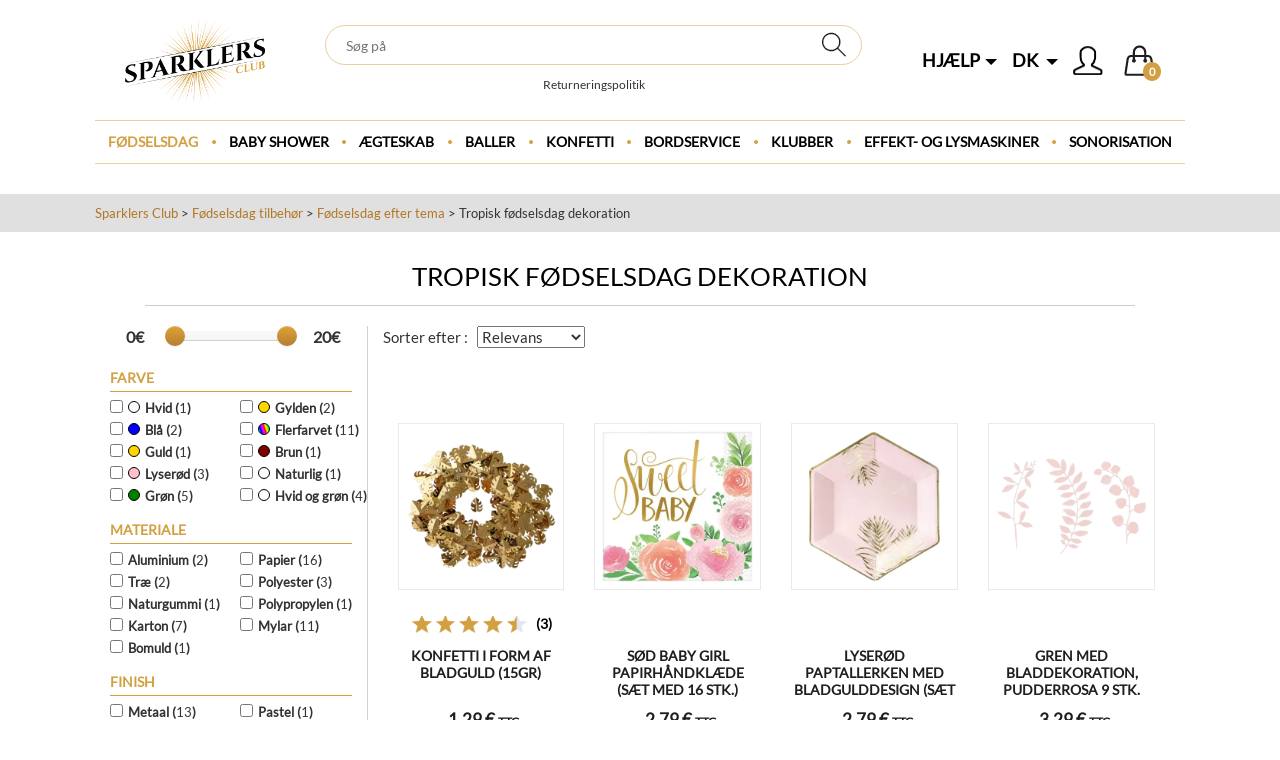

--- FILE ---
content_type: text/html; charset=utf-8
request_url: https://dk.sparklers-club.eu/produkter/151234/tropisk-fdiametre-dselsdag-dekoration
body_size: 39288
content:


<!DOCTYPE html>

<html xmlns="https://www.w3.org/1999/xhtml" lang="da">
<head id="Head1"><meta http-equiv="Content-Type" content="text/html; charset=utf-8" /><meta name="viewport" content="width=device-width, initial-scale=1, maximum-scale=1" />

	<link rel="shortcut icon" href="../../ressources/images/favicon.ico" type="image/x-icon">
	<link rel="icon" href="../../ressources/images/favicon.ico" type="image/x-icon">
	
    <link rel="stylesheet" href="../../ressources/css/style.css?v=144"/>
	
	<script src="../../ressources/js/script.js?v=49"></script>
	
    <link rel="preconnect" href="https://admin.sparklers-club.com" /><title>
	Tropisk fødselsdag dekoration - Sparklers Club
</title>

    <style>
        /*@media (min-width: 781px) {
            .navbar-default .navbar-nav>li>a, .navbar-default .navbar-nav>li>button {padding-left: 15px!important}
        }
        .navbar-default .navbar-nav>li.cat-150023 {background-position: center left -3px;}
        .navbar-default .navbar-nav>li.cat-144407 {background-position: center left 11px;}
        .navbar-default .navbar-nav>li.cat-145644 {background-position: center left -2px;}
        .navbar-default .navbar-nav>li.cat-151239 {background-position: center left 0px;}
        .navbar-default .navbar-nav>li.cat-145658 {background-position: center left 3px;}
        .navbar-default .navbar-nav>li.cat-144402 {background-position: center left 1px; display: none;}
        .navbar-default .navbar-nav>li.cat-151148 {background-position: center left -14px;}
        .navbar-default .navbar-nav>li.cat-151140 {background-position: center left -1px;}
        .navbar-default .navbar-nav>li.cat-147008 {background-position: center left -4px;}
        .navbar-default .navbar-nav>li.cat-146006 {background-position: center left 10px;}*/
    </style>

	<script>siteUrl = "https://dk.sparklers-club.eu";</script>

    
        <script>setMobileBrowser();</script>
    

	<!-- Global site tag (gtag.js) - Google Analytics -->
	<script async src="https://www.googletagmanager.com/gtag/js?id=UA-28248730-41"></script>
	<script>
		window.dataLayer = window.dataLayer || [];
		function gtag() { dataLayer.push(arguments); }
		gtag('js', new Date());
		gtag('config', 'UA-28248730-41', { 'allow_enhanced_conversions': true });
        gtag('config', 'AW-865394259');
		gtag('config', 'G-5VSBL6VM4D');
	</script>

    
    
    <!-- ------------------- Tiktok --------------------- -->
    <script>
		!function (w, d, t) {
			w.TiktokAnalyticsObject = t; var ttq = w[t] = w[t] || []; ttq.methods = ["page", "track", "identify", "instances", "debug", "on", "off", "once", "ready", "alias", "group", "enableCookie", "disableCookie"], ttq.setAndDefer = function (t, e) { t[e] = function () { t.push([e].concat(Array.prototype.slice.call(arguments, 0))) } }; for (var i = 0; i < ttq.methods.length; i++)ttq.setAndDefer(ttq, ttq.methods[i]); ttq.instance = function (t) { for (var e = ttq._i[t] || [], n = 0; n < ttq.methods.length; n++)ttq.setAndDefer(e, ttq.methods[n]); return e }, ttq.load = function (e, n) { var i = "https://analytics.tiktok.com/i18n/pixel/events.js"; ttq._i = ttq._i || {}, ttq._i[e] = [], ttq._i[e]._u = i, ttq._t = ttq._t || {}, ttq._t[e] = +new Date, ttq._o = ttq._o || {}, ttq._o[e] = n || {}; var o = document.createElement("script"); o.type = "text/javascript", o.async = !0, o.src = i + "?sdkid=" + e + "&lib=" + t; var a = document.getElementsByTagName("script")[0]; a.parentNode.insertBefore(o, a) };
			ttq.load('CNE8Q4RC77U8RE7B3C90');
			ttq.page();
		}(window, document, 'ttq');
	</script>

	

	<link rel="canonical" href="https://dk.sparklers-club.eu/produkter/151234/tropisk-fdiametre-dselsdag-dekoration" />
	
	

	<meta name="og:image" content="https://dk.sparklers-club.eu/ressources/produits/58491-1-confettis-forme-feuille-couleur-or-15gr.webp">
	<meta name="og:url" content="https://dk.sparklers-club.eu/produkter/151234/tropisk-fdiametre-dselsdag-dekoration">
    <meta name="og:site_name" content="Sparklers Club">
    <meta name="og:locale" content="da_DK">
	<meta name="og:type" content="product">
	<meta name="product:price:currency" content="EUR">
	<meta name="product:price:amount" content="1.29">
	<meta name="product:brand" content="Sparklers Club">

	<script type="application/ld+json">
	{
		"@context": "https://schema.org/",
		"@type": "BreadcrumbList",
		"itemListElement": 
		[
			{
				"@type": "ListItem",
				"position": "1",
				"item": 
				{
					"@id": "https://dk.sparklers-club.eu",
					"name": "Home"
				}
			}
			,{"@type": "ListItem", "position": "2", "item": {"@id": "https://dk.sparklers-club.eu/produkter/145644/fdiametre-dselsdag-tilbehdiametre-r", "name": "Fødselsdag tilbehør"}},{"@type": "ListItem", "position": "3", "item": {"@id": "https://dk.sparklers-club.eu/produkter/151163/fdiametre-dselsdag-efter-tema", "name": "Fødselsdag efter tema"}},{"@type": "ListItem", "position": "4", "item": {"@id": "https://dk.sparklers-club.eu/produkter/151234/tropisk-fdiametre-dselsdag-dekoration", "name": "Tropisk fødselsdag dekoration"}}
		]
	}
	</script>

	<script type="application/ld+json">
	{
		"@context": "https://schema.org/",
		"@type": "WebSite",
		"name": "Sparklers Club"
	}
	</script>

	<script type="application/ld+json">
	{
		"@context": "https://schema.org/",
		"@type": "Product",
		"name": "Tropisk fødselsdag dekoration",
		"sku": "151234",
		"brand": 
		{
			"@type": "Thing",
			"name": "Sparklers Club"
		},
		"description": "Tropisk fødselsdag dekoration - Sparklers Club",
		"aggregateRating": 
		{
			"@type": "AggregateRating",
			"ratingValue": "4.5",
			"bestRating": "5",
			"worstRating": "1",
			"ratingCount": "22"
		}
	}
	</script>

	<link rel="stylesheet" href="https://cdnjs.cloudflare.com/ajax/libs/bootstrap-slider/10.6.0/css/bootstrap-slider.min.css"/>
	<script src="../../ressources/js/bootstrap-slider.js"></script>

	
<script type="text/javascript" src="//static.criteo.net/js/ld/ld.js?a=59519" async="true"></script>
<script type="text/javascript">
window.criteo_q = window.criteo_q || [];
var deviceType = /iPad/.test(navigator.userAgent) ? "t" : /Mobile|iP(hone|od)|Android|BlackBerry|IEMobile|Silk/.test(navigator.userAgent) ? "m" : "d";
window.criteo_q.push(
{ event: "setAccount", account: 59519 },
{ event: "setEmail", email: "", hash_method: "md5" },

{ event: "setSiteType", type: deviceType },
{ event: "viewList",item:["58491","60156","58419"] }
);
</script>


		<!--Start of Zendesk Chat Script-->
		<script type="text/javascript">
			
		</script>
		<!--End of Zendesk Chat Script-->
	

	<!-- Facebook Pixel Code -->
	<script>
		!function (f, b, e, v, n, t, s)
		{
			if (f.fbq) return; n = f.fbq = function ()
			{
				n.callMethod ?
				n.callMethod.apply(n, arguments) : n.queue.push(arguments)
			};
			if (!f._fbq) f._fbq = n; n.push = n; n.loaded = !0; n.version = '2.0'; n.agent = 'fmc-digimood';
			n.queue = []; t = b.createElement(e); t.async = !0;
			t.src = v; s = b.getElementsByTagName(e)[0];
			s.parentNode.insertBefore(t, s)
		}(window, document, 'script',
		'https://connect.facebook.net/en_US/fbevents.js');
		fbq('init', '194935448268164');
		fbq('track', 'PageView');
	</script>
	<!-- End Facebook Pixel Code -->

	<!-- Bing Code -->
	<script>(function (w, d, t, r, u) { var f, n, i; w[u] = w[u] || [], f = function () { var o = { ti: "25070267" }; o.q = w[u], w[u] = new UET(o), w[u].push("pageLoad") }, n = d.createElement(t), n.src = r, n.async = 1, n.onload = n.onreadystatechange = function () { var s = this.readyState; s && s !== "loaded" && s !== "complete" || (f(), n.onload = n.onreadystatechange = null) }, i = d.getElementsByTagName(t)[0], i.parentNode.insertBefore(n, i) })(window, document, "script", "//bat.bing.com/bat.js", "uetq");</script>

	<script>

		window.fbAsyncInit = function ()
		{
			FB.init({
				appId: '2433578520021185',
				cookie: true,
				xfbml: true,
				version: 'v3.2'
			});
			FB.AppEvents.logPageView();
			
		};

		(function (d, s, id)
		{
			var js, fjs = d.getElementsByTagName(s)[0];
			if (d.getElementById(id)) { return; }
			js = d.createElement(s); js.id = id;
			js.src = "https://connect.facebook.net/dk_DK/sdk.js";
			fjs.parentNode.insertBefore(js, fjs);
		}(document, 'script', 'facebook-jssdk'));

		function checkFbLogin()
		{
			FB.getLoginStatus(function (response)
			{
				//console.log(response);
				//if (response.status === 'connected')
				//{
				//	callWM("WebService.asmx/facebookLogin",
				//	{
				//		userId: response.authResponse.userID,
				//		token: response.authResponse.accessToken,
				//		urlBack: "",
				//		urlInteresse: ""
				//	},
				//	function (result)
				//	{
				//		if (result != "") window.location.reload();
				//	});
				//}
			});
		}

	</script>

	<!-- Google Code -->
	

	<!-- Kelkoo -->
	<script async="true" type="text/javascript" src="https://s.kk-resources.com/leadtag.js" ></script>

		 

	<!-- ------------------- Doofinder --------------------- -->
    <script>
		const dfLayerOptions = {
			installationId: 'cc54f764-ff60-4b4b-962b-50071493e7a2',
			zone: 'eu1'
		};
		(function (l, a, y, e, r, s) {
			r = l.createElement(a); r.onload = e; r.async = 1; r.src = y;
			s = l.getElementsByTagName(a)[0]; s.parentNode.insertBefore(r, s);
		})(document, 'script', 'https://cdn.doofinder.com/livelayer/1/js/loader.min.js', function () {
			doofinderLoader.load(dfLayerOptions);
        });
		document.addEventListener('doofinder.cart.add', function (event) {
			addPanierDoofinder(event.detail.item_id, event.detail.amount);
		});
	</script>
    
        
	<!-- ------------------- Avis Verifiés --------------------- -->
    

    <!-- ------------------- NetWave --------------------- -->
    <script type="text/javascript">

        var wsbSearchQuery = "";
        if (window.location.hash && window.location.hash.indexOf("#/embedded/") == 0)
        {
            var r = window.location.hash.match(new RegExp("query=([^&]+)"));
            if (r) wsbSearchQuery = r[1];
        }

        var wsbProperties = wsbProperties || [];
        wsbProperties.language = 'dk';
        wsbProperties.loggedIn = false;
        wsbProperties.clientId = '';
        wsbProperties.stockLocation = 'dk';
        wsbProperties.categoryPage = 151234;

        var wsbDisplay = wsbDisplay || {};
        wsbDisplay.display = RecoNetwave;

        (function(){
            var scriptClient = document.createElement('script');
            scriptClient.type = 'text/javascript';
            scriptClient.async = true;
            scriptClient.id = 'WsbClientJs';
            scriptClient.src = (document.location.protocol == 'https:' ? 'https://' : 'http://' ) + 's-spk.web-boosting.net/wsb.js';
            var topScript = document.getElementsByTagName('script')[0];
            topScript.parentNode.insertBefore(scriptClient, topScript);            
        })();

    </script>

    <!-- Snap Pixel Code --> 
    
    <!-- End Snap Pixel Code -->

    <!-- ------------------- Sendinblue --------------------- -->
    <script type="text/javascript">
        (function() {
            window.sib = { equeue: [], client_key: "umcbjt7utkbwcfuny3tq1" };
            
            window.sendinblue = {}; for (var j = ['track', 'identify', 'trackLink', 'page'], i = 0; i < j.length; i++) { (function(k) { window.sendinblue[k] = function() { var arg = Array.prototype.slice.call(arguments); (window.sib[k] || function() { var t = {}; t[k] = arg; window.sib.equeue.push(t);})(arg[0], arg[1], arg[2]);};})(j[i]);}var n = document.createElement("script"),i = document.getElementsByTagName("script")[0]; n.type = "text/javascript", n.id = "sendinblue-js", n.async = !0, n.src = "https://sibautomation.com/sa.js?key=" + window.sib.client_key, i.parentNode.insertBefore(n, i), window.sendinblue.page();
        })();
	</script>

    <!-- Hotjar Tracking Code for https://www.sparklers-club.com -->
    

    <script>var menu423 = '<div class="dropdown-menu mega-dropdown-menu"><ul><li><ul><li class="dropdown-header"><button class="kl kixtrackclick" data-l="aHR0cHM6Ly9kay5zcGFya2xlcnMtY2x1Yi5ldS9wcm9kdWt0ZXIvMTUxMjY2L2JhYnktc2hvd2VyLWRyZW5n" ec="menu" ea="link" el="Baby Shower dreng">Baby Shower dreng</button><span class="flechem fa fa-angle-down"></span></li><li class="niv-2"><button class="kl kixtrackclick" data-l="aHR0cHM6Ly9kay5zcGFya2xlcnMtY2x1Yi5ldS9wcm9kdWt0ZXIvMTUxMjY4L2luZHJldG5pbmctYWYtdsOmcmVsc2U=" ec="menu" ea="link" el="Indretning af værelser">Indretning af værelser</button></li><li class="niv-2"><button class="kl kixtrackclick" data-l="aHR0cHM6Ly9kay5zcGFya2xlcnMtY2x1Yi5ldS9wcm9kdWt0ZXIvMTUxMjY5L2JvcmRkZWtvcmF0aW9uZXI=" ec="menu" ea="link" el="Borddekoration">Borddekoration</button></li><li class="niv-2"><button class="kl kixtrackclick" data-l="aHR0cHM6Ly9kay5zcGFya2xlcnMtY2x1Yi5ldS9wcm9kdWt0ZXIvMTUxMjcwL2VuZ2FuZ3NiZGlhbWV0cmUtcm5lZmVzdC1ib3Jkc2VydmljZS10aWwtZHJlbmdl" ec="menu" ea="link" el="Engangsbestik">Engangsbestik</button></li><li class="niv-2"><button class="kl kixtrackclick" data-l="aHR0cHM6Ly9kay5zcGFya2xlcnMtY2x1Yi5ldS9wcm9kdWt0ZXIvMTUxMDcyL2JhYnktc2hvd2VyLWJhbGxvbmVy" ec="menu" ea="link" el="Baby Shower ballon">Baby Shower ballon</button></li></ul></li><li><ul><li class="dropdown-header"><button class="kl kixtrackclick" data-l="aHR0cHM6Ly9kay5zcGFya2xlcnMtY2x1Yi5ldS9wcm9kdWt0ZXIvMTUxMjY3L2JhYnktc2hvd2VyLXBpZ2U=" ec="menu" ea="link" el="Baby shower pige">Baby shower pige</button><span class="flechem fa fa-angle-down"></span></li><li class="niv-2"><button class="kl kixtrackclick" data-l="aHR0cHM6Ly9kay5zcGFya2xlcnMtY2x1Yi5ldS9wcm9kdWt0ZXIvMTUxMjcxL2luZHJldG5pbmctYWYtdsOmcmVsc2U=" ec="menu" ea="link" el="Indretning af værelser">Indretning af værelser</button></li><li class="niv-2"><button class="kl kixtrackclick" data-l="aHR0cHM6Ly9kay5zcGFya2xlcnMtY2x1Yi5ldS9wcm9kdWt0ZXIvMTUxMjcyL2JvcmRkZWtvcmF0aW9uZXI=" ec="menu" ea="link" el="Borddekoration">Borddekoration</button></li><li class="niv-2"><button class="kl kixtrackclick" data-l="aHR0cHM6Ly9kay5zcGFya2xlcnMtY2x1Yi5ldS9wcm9kdWt0ZXIvMTUxMjczL2VuZ2FuZ3NiZGlhbWV0cmUtcm5lZmVzdC1ib3Jkc2VydmljZS10aWwtcGlnZXI=" ec="menu" ea="link" el="Beholder til engangsbrug">Beholder til engangsbrug</button></li><li class="niv-2"><button class="kl kixtrackclick" data-l="aHR0cHM6Ly9kay5zcGFya2xlcnMtY2x1Yi5ldS9wcm9kdWt0ZXIvMTUxMDcyL2JhYnktc2hvd2VyLWJhbGxvbmVy" ec="menu" ea="link" el="Baby Shower Balloner">Baby Shower Balloner</button></li></ul></li><li><ul><li class="dropdown-header"><button class="kl kixtrackclick" data-l="aHR0cHM6Ly9kay5zcGFya2xlcnMtY2x1Yi5ldS9wcm9kdWt0ZXIvMTUxMjc1L2Rla29yYXRpb24tdGlsLWtkaWFtZXRyZS1uc2Fmc2xkaWFtZXRyZS1yaW5n" ec="menu" ea="link" el="Afsløring af køn">Afsløring af køn</button><span class="flechem fa fa-angle-down"></span></li><li class="niv-2"><button class="kl kixtrackclick" data-l="aHR0cHM6Ly9kay5zcGFya2xlcnMtY2x1Yi5ldS9wcm9kdWt0ZXIvMTUxMjc2L2FuZHJlLWRla29yYXRpb25lci1rZGlhbWV0cmUtbnNhZnNsZGlhbWV0cmUtcmluZ3NmZXN0" ec="menu" ea="link" el="Dekoration til afsløring af køn">Dekoration til afsløring af køn</button></li><li class="niv-2"><button class="kl kixtrackclick" data-l="aHR0cHM6Ly9kay5zcGFya2xlcnMtY2x1Yi5ldS9wcm9kdWt0ZXIvMTUxMjc4L2tkaWFtZXRyZS1uLXJldmVhbC1wYXJ0eS1iYWxsb25lcg==" ec="menu" ea="link" el="Kønsafsløring Ballon">Kønsafsløring Ballon</button></li><li class="niv-2"><button class="kl kixtrackclick" data-l="aHR0cHM6Ly9kay5zcGFya2xlcnMtY2x1Yi5ldS9wcm9kdWt0ZXIvMTUxMjc5L2NvbmZldHRpLWtkaWFtZXRyZS1uLWFmc2xkaWFtZXRyZS1yZS1mZXN0" ec="menu" ea="link" el="Konfetti køn afsløre">Konfetti køn afsløre</button></li><li class="niv-2"><button class="kl kixtrackclick" data-l="aHR0cHM6Ly9kay5zcGFya2xlcnMtY2x1Yi5ldS9wcm9kdWt0ZXIvMTUxMjgyL2JhYnktc2hvd2VyLXRpbGJlaGRpYW1ldHJlLXI=" ec="menu" ea="link" el="Baby Shower tilbehør">Baby Shower tilbehør</button></li></ul></li></ul></div></li>';
var menu716 = '<div class="dropdown-menu mega-dropdown-menu"><ul><li><ul><li class="dropdown-header"><button class="kl kixtrackclick" data-l="Iw==" ec="menu" ea="link" el="Les indispensables">Les indispensables</button><span class="flechem fa fa-angle-down"></span></li><li class="niv-2"><button class="kl kixtrackclick" data-l="aHR0cHM6Ly9kay5zcGFya2xlcnMtY2x1Yi5ldS9wcm9kdWt0ZXIvMTQ2MDE3L2JyeWxsdXBzdGlsYmVoZGlhbWV0cmUtcg==" ec="menu" ea="link" el="Bryllupstilbehør">Bryllupstilbehør</button></li><li class="niv-2"><button class="kl kixtrackclick" data-l="aHR0cHM6Ly9kay5zcGFya2xlcnMtY2x1Yi5ldS9wcm9kdWt0ZXIvMTQ2MDEzL2JyeWxsdXBzYm9yZGRla29yYXRpb24=" ec="menu" ea="link" el="Bryllupsborddekoration">Bryllupsborddekoration</button></li><li class="niv-2"><button class="kl kixtrackclick" data-l="aHR0cHM6Ly9kay5zcGFya2xlcnMtY2x1Yi5ldS9wcm9kdWt0ZXIvMTQ2MDEyL2Rla29yYXRpb24tYWYtYnJ5bGx1cHNsb2thbGV0" ec="menu" ea="link" el="Dekoration af bryllupslokalet">Dekoration af bryllupslokalet</button></li><li class="niv-2"><button class="kl kixtrackclick" data-l="aHR0cHM6Ly9kay5zcGFya2xlcnMtY2x1Yi5ldS9wcm9kdWt0ZXIvMTQ0Mjg5L2ZseXZlbmRlLWxhbnRlcm5lcg==" ec="menu" ea="link" el="Flyvende lanterner">Flyvende lanterner</button></li></ul></li><li><ul><li class="dropdown-header"><button class="kl kixtrackclick" data-l="aHR0cHM6Ly9kay5zcGFya2xlcnMtY2x1Yi5ldS9wcm9kdWt0ZXIvMTQ0MTUxL3N0YWdlLXN0cmFsZXI=" ec="menu" ea="link" el="Stage-stråler">Stage-stråler</button><span class="flechem fa fa-angle-down"></span></li><li class="niv-2"><button class="kl kixtrackclick" data-l="aHR0cHM6Ly9kay5zcGFya2xlcnMtY2x1Yi5ldS9wcm9kdWt0ZXIvMTQ1NjQzL3N0YWdlLWpldHBhY2tz" ec="menu" ea="link" el="Stage jetpacks">Stage jetpacks</button></li><li class="niv-2"><button class="kl kixtrackclick" data-l="aHR0cHM6Ly9kay5zcGFya2xlcnMtY2x1Yi5ldS9wcm9kdWt0ZXIvMTQ0MDY4L2dlbm9wZnlsZG5pbmdlci10aWwtc3RhZ2UtamV0cw==" ec="menu" ea="link" el="Genopfyldninger til stage jets">Genopfyldninger til stage jets</button></li></ul></li><li><ul><li class="dropdown-header"><button class="kl kixtrackclick" data-l="aHR0cHM6Ly9kay5zcGFya2xlcnMtY2x1Yi5ldS9wcm9kdWt0ZXIvMTQ2MDE3L2JyeWxsdXBzdGlsYmVoZGlhbWV0cmUtcg==" ec="menu" ea="link" el="Bryllupstilbehør">Bryllupstilbehør</button><span class="flechem fa fa-angle-down"></span></li><li class="niv-2"><button class="kl kixtrackclick" data-l="aHR0cHM6Ly9kay5zcGFya2xlcnMtY2x1Yi5ldS9wcm9kdWt0ZXIvMTQ2MDE0L2fDpnN0ZWJvZw==" ec="menu" ea="link" el="Gæstebog">Gæstebog</button></li><li class="niv-2"><button class="kl kixtrackclick" data-l="aHR0cHM6Ly9kay5zcGFya2xlcnMtY2x1Yi5ldS9wcm9kdWt0ZXIvMTQ2MDE1L2JyeWxsdXBzdXJuZQ==" ec="menu" ea="link" el="Bryllupsurne">Bryllupsurne</button></li><li class="niv-2"><button class="kl kixtrackclick" data-l="aHR0cHM6Ly9kay5zcGFya2xlcnMtY2x1Yi5ldS9wcm9kdWt0ZXIvMTQ2MDE2L2JyeWxsdXBzZmlndXI=" ec="menu" ea="link" el="Bryllupsfigur">Bryllupsfigur</button></li><li class="niv-2"><button class="kl kixtrackclick" data-l="aHR0cHM6Ly9kay5zcGFya2xlcnMtY2x1Yi5ldS9wcm9kdWt0ZXIvMTUxMTM3L2FuZGV0LWJyeWxsdXBzdGlsYmVoZGlhbWV0cmUtcg==" ec="menu" ea="link" el="Andet bryllupstilbehør">Andet bryllupstilbehør</button></li><li class="niv-2"><button class="kl kixtrackclick" data-l="aHR0cHM6Ly9kay5zcGFya2xlcnMtY2x1Yi5ldS9wcm9kdWt0ZXIvMTUxMTc5L3BsYWRzLW9nLWJvcmRtw6Zya2U=" ec="menu" ea="link" el="Plads- og bordmærke">Plads- og bordmærke</button></li></ul></li></ul></div></li>';
var menu258 = '<div class="dropdown-menu mega-dropdown-menu"><ul><li><ul><li class="dropdown-header"><button class="kl kixtrackclick" data-l="aHR0cHM6Ly9kay5zcGFya2xlcnMtY2x1Yi5ldS9wcm9kdWt0ZXIvMTQ0NDEzL2FudGFsLWJhbGxvbmVy" ec="menu" ea="link" el="Ballonfigur">Ballonfigur</button><span class="flechem fa fa-angle-down"></span></li><li class="niv-2"><button class="kl kixtrackclick" data-l="aHR0cHM6Ly9kay5zcGFya2xlcnMtY2x1Yi5ldS9wcm9kdWt0ZXIvMTUwMDQyL3NkaWFtZXRyZS1sdi1iYWxsb25lcg==" ec="menu" ea="link" el="Sølv balloner">Sølv balloner</button></li><li class="niv-2"><button class="kl kixtrackclick" data-l="aHR0cHM6Ly9kay5zcGFya2xlcnMtY2x1Yi5ldS9wcm9kdWt0ZXIvMTUwMDQxL2d5bGRuZS1iYWxsb25lcg==" ec="menu" ea="link" el="Gyldne figurer bold">Gyldne figurer bold</button></li><li class="niv-2"><button class="kl kixtrackclick" data-l="aHR0cHM6Ly9kay5zcGFya2xlcnMtY2x1Yi5ldS9wcm9kdWt0ZXIvMTUxMTkwL2JsYS1iYWxsb25lcg==" ec="menu" ea="link" el="Balloner Blå numre">Balloner Blå numre</button></li><li class="niv-2"><button class="kl kixtrackclick" data-l="aHR0cHM6Ly9kay5zcGFya2xlcnMtY2x1Yi5ldS9wcm9kdWt0ZXIvMTUxMjE1L3NvcnRlLXRhbGJhbGxvbmVy" ec="menu" ea="link" el="Ballon numre sort">Ballon numre sort</button></li><li class="niv-2"><button class="kl kixtrackclick" data-l="aHR0cHM6Ly9kay5zcGFya2xlcnMtY2x1Yi5ldS9wcm9kdWt0ZXIvMTUxMTg5L2JhbGxvbmVyLWNoaWZmcmUtcm9zZS1nb2xk" ec="menu" ea="link" el="Rose Gold Ballon numre">Rose Gold Ballon numre</button></li><li class="niv-2"><button class="kl kixtrackclick" data-l="aHR0cHM6Ly9kay5zcGFya2xlcnMtY2x1Yi5ldS9wcm9kdWt0ZXIvMTUxMjA5L2JhbGxvbi1yZWduYnVlLW51bXJl" ec="menu" ea="link" el="Regnbue balloner">Regnbue balloner</button></li><li class="niv-2"><button class="kl kixtrackclick" data-l="aHR0cHM6Ly9kay5zcGFya2xlcnMtY2x1Yi5ldS9wcm9kdWt0ZXIvMTUxMTkxL2JhbGxvbmVyLWNoaWZmcmUtcm9zZXM=" ec="menu" ea="link" el="Ballon numre pink">Ballon numre pink</button></li><li class="niv-2"><button class="kl kixtrackclick" data-l="aHR0cHM6Ly9kay5zcGFya2xlcnMtY2x1Yi5ldS9wcm9kdWt0ZXIvMTUxMjE0L3JkaWFtZXRyZS1kZS10YWxiYWxsb25lcg==" ec="menu" ea="link" el="Røde talballoner">Røde talballoner</button></li><li class="niv-2"><button class="kl kixtrackclick" data-l="aHR0cHM6Ly9kay5zcGFya2xlcnMtY2x1Yi5ldS9wcm9kdWt0ZXIvMTUwMDQwL2vDpm1wZW3DpnNzaWdlLWJhbGxvbmZpZ3VyZXI=" ec="menu" ea="link" el="Kæmpe nummer balloner">Kæmpe nummer balloner</button></li></ul></li><li><ul><li class="dropdown-header"><button class="kl kixtrackclick" data-l="aHR0cHM6Ly9kay5zcGFya2xlcnMtY2x1Yi5ldS9wcm9kdWt0ZXIvMTQ0NDE0L2JhbGxvbmVyLWJyZXY=" ec="menu" ea="link" el="Ballonbrev">Ballonbrev</button><span class="flechem fa fa-angle-down"></span></li><li class="niv-2"><button class="kl kixtrackclick" data-l="aHR0cHM6Ly9kay5zcGFya2xlcnMtY2x1Yi5ldS9wcm9kdWt0ZXIvMTUxMDU1L2JhbGxvbmVyLWJyZXYtc2lsdmVy" ec="menu" ea="link" el="Ballon bogstav Silver">Ballon bogstav Silver</button></li><li class="niv-2"><button class="kl kixtrackclick" data-l="aHR0cHM6Ly9kay5zcGFya2xlcnMtY2x1Yi5ldS9wcm9kdWt0ZXIvMTUxMDU4L2JsYS1ib2dzdGF2YmFsbG9uZXI=" ec="menu" ea="link" el="Ballon bogstav blå">Ballon bogstav blå</button></li><li class="niv-2"><button class="kl kixtrackclick" data-l="aHR0cHM6Ly9kay5zcGFya2xlcnMtY2x1Yi5ldS9wcm9kdWt0ZXIvMTUxMjYzL2JhbGxvbmVyLWvDpm1wZS1icmV2" ec="menu" ea="link" el="Kæmpe bogstav ballon">Kæmpe bogstav ballon</button></li><li class="niv-2"><button class="kl kixtrackclick" data-l="aHR0cHM6Ly9kay5zcGFya2xlcnMtY2x1Yi5ldS9wcm9kdWt0ZXIvMTUxMDU2L2JhbGxvbmVyLWd1bGQtYnJldg==" ec="menu" ea="link" el="Ballon Lettre Or">Ballon Lettre Or</button></li><li class="niv-2"><button class="kl kixtrackclick" data-l="aHR0cHM6Ly9kay5zcGFya2xlcnMtY2x1Yi5ldS9wcm9kdWt0ZXIvMTUxMDU3L2JhbGxvbmVyLWJyZXYtcm9zZS1nb2xk" ec="menu" ea="link" el="Ballon brev Rose Gold">Ballon brev Rose Gold</button></li><li class="niv-2"><button class="kl kixtrackclick" data-l="aHR0cHM6Ly9kay5zcGFya2xlcnMtY2x1Yi5ldS9wcm9kdWt0ZXIvMTUxMDU0L2x5c2VyZGlhbWV0cmUtZGUtYnJldi1iYWxsb25lcg==" ec="menu" ea="link" el="Ballon brev pink">Ballon brev pink</button></li><li class="niv-2"><button class="kl kixtrackclick" data-l="aHR0cHM6Ly9kay5zcGFya2xlcnMtY2x1Yi5ldS9wcm9kdWt0ZXIvMTUxMjE2L2JhbGxvbmVyLXJkaWFtZXRyZS1kdC1ib2dzdGF2" ec="menu" ea="link" el="Ballon rødt bogstav">Ballon rødt bogstav</button></li></ul></li><li><ul><li class="dropdown-header"><button class="kl kixtrackclick" data-l="aHR0cHM6Ly9kay5zcGFya2xlcnMtY2x1Yi5ldS9wcm9kdWt0ZXIvMTUxMDI5L2JhbGxvbmVy" ec="menu" ea="link" el="Balloner">Balloner</button><span class="flechem fa fa-angle-down"></span></li><li class="niv-2"><button class="kl kixtrackclick" data-l="aHR0cHM6Ly9kay5zcGFya2xlcnMtY2x1Yi5ldS9wcm9kdWt0ZXIvMTUxMDI0L29wcHVzdGVsaWdlLWJhbGxvbmVy" ec="menu" ea="link" el="Oppustelig ballon">Oppustelig ballon</button></li><li class="niv-2"><button class="kl kixtrackclick" data-l="aHR0cHM6Ly9kay5zcGFya2xlcnMtY2x1Yi5ldS9wcm9kdWt0ZXIvMTUxMDQ0L2x5c2JhbGxvbmVy" ec="menu" ea="link" el="Lysballon">Lysballon</button><span class="flechem fa fa-angle-down"></span></li><li class="niv-3"><button class="kl kixtrackclick" data-l="aHR0cHM6Ly9kay5zcGFya2xlcnMtY2x1Yi5ldS9wcm9kdWt0ZXIvMTUxMDQ2L2xlZC1iYWxsb25lcg==" ec="menu" ea="link" el="Ledet ballon">Ledet ballon</button></li><li class="niv-2"><button class="kl kixtrackclick" data-l="aHR0cHM6Ly9kay5zcGFya2xlcnMtY2x1Yi5ldS9wcm9kdWt0ZXIvMTUwMDE2L2tvbmZldHRpLWJhbGxvbmVy" ec="menu" ea="link" el="Konfetti balloner">Konfetti balloner</button></li><li class="niv-2"><button class="kl kixtrackclick" data-l="aHR0cHM6Ly9kay5zcGFya2xlcnMtY2x1Yi5ldS9wcm9kdWt0ZXIvMTUxMTg0L2ZhbmN5LWJhbGxvbmVy" ec="menu" ea="link" el="Flotte eller mønstrede balloner">Flotte eller mønstrede balloner</button></li></ul></li><li><ul><li class="dropdown-header"><button class="kl kixtrackclick" data-l="aHR0cHM6Ly9kay5zcGFya2xlcnMtY2x1Yi5ldS9wcm9kdWt0ZXIvMTUwMDI0L2hlbGl1bWJhbGxvbmVy" ec="menu" ea="link" el="Heliumballon">Heliumballon</button><span class="flechem fa fa-angle-down"></span></li><li class="niv-2"><button class="kl kixtrackclick" data-l="aHR0cHM6Ly9kay5zcGFya2xlcnMtY2x1Yi5ldS9wcm9kdWt0ZXIvMTUxMDEyL2JhbGxvbmVyLWFmLWFsdW1pbml1bQ==" ec="menu" ea="link" el="Ballon i aluminium">Ballon i aluminium</button></li><li class="niv-2"><button class="kl kixtrackclick" data-l="aHR0cHM6Ly9kay5zcGFya2xlcnMtY2x1Yi5ldS9wcm9kdWt0ZXIvMTUxMDE3L2hlbGl1bWJhbGxvbmVyLXRpbC1mZGlhbWV0cmUtZHNlbHNkYWdl" ec="menu" ea="link" el="Helium fødselsdagsballon">Helium fødselsdagsballon</button></li><li class="niv-2"><button class="kl kixtrackclick" data-l="aHR0cHM6Ly9kay5zcGFya2xlcnMtY2x1Yi5ldS9wcm9kdWt0ZXIvMTUxMDE0L2JpbGxpZ2UtaGVsaXVtYmFsbG9uZXI=" ec="menu" ea="link" el="Helium Ballon Billig">Helium Ballon Billig</button></li><li class="niv-2"><button class="kl kixtrackclick" data-l="aHR0cHM6Ly9kay5zcGFya2xlcnMtY2x1Yi5ldS9wcm9kdWt0ZXIvMTUxMDEzL215bGFyLWJhbGxvbmVy" ec="menu" ea="link" el="Mylar-ballon">Mylar-ballon</button></li><li class="niv-2"><button class="kl kixtrackclick" data-l="aHR0cHM6Ly9kay5zcGFya2xlcnMtY2x1Yi5ldS9wcm9kdWt0ZXIvMTQ1NjcyL2hlbGl1bWZsYXNrZXI=" ec="menu" ea="link" el="Heliumflasker">Heliumflasker</button></li></ul></li><li><ul><li class="dropdown-header"><button class="kl kixtrackclick" data-l="aHR0cHM6Ly9kay5zcGFya2xlcnMtY2x1Yi5ldS9wcm9kdWt0ZXIvMTUxMjU5L3hsLWJhbGxvbmVy" ec="menu" ea="link" el="XL-balloner">XL-balloner</button><span class="flechem fa fa-angle-down"></span></li><li class="niv-2"><button class="kl kixtrackclick" data-l="aHR0cHM6Ly9kay5zcGFya2xlcnMtY2x1Yi5ldS9wcm9kdWt0ZXIvMTUxMDQ1L2vDpm1wZS1icnlsbHVwLWJhbGxvbmVy" ec="menu" ea="link" el="Giant bryllup ballon">Giant bryllup ballon</button></li><li class="niv-2"><button class="kl kixtrackclick" data-l="aHR0cHM6Ly9kay5zcGFya2xlcnMtY2x1Yi5ldS9wcm9kdWt0ZXIvMTQ0NDEyL2vDpm1wZS1iYWxsb25lcg==" ec="menu" ea="link" el="Kæmpe balloner">Kæmpe balloner</button></li><li class="niv-2"><button class="kl kixtrackclick" data-l="aHR0cHM6Ly9kay5zcGFya2xlcnMtY2x1Yi5ldS9wcm9kdWt0ZXIvMTUxMDI1L3N0b3JlLW9wcHVzdGVsaWdlLWJhbGxvbmVy" ec="menu" ea="link" el="Stor oppustelig ballon">Stor oppustelig ballon</button></li></ul></li><li><ul><li class="dropdown-header"><button class="kl kixtrackclick" data-l="aHR0cHM6Ly9kay5zcGFya2xlcnMtY2x1Yi5ldS9wcm9kdWt0ZXIvMTUxMjYwL3RlbWFiYWxsb24=" ec="menu" ea="link" el="Temaballon">Temaballon</button><span class="flechem fa fa-angle-down"></span></li><li class="niv-2"><button class="kl kixtrackclick" data-l="aHR0cHM6Ly9kay5zcGFya2xlcnMtY2x1Yi5ldS9wcm9kdWt0ZXIvMTUxMjEyL2JhbGxvbmVyLWR5cg==" ec="menu" ea="link" el="Ballon-dyr">Ballon-dyr</button></li><li class="niv-2"><button class="kl kixtrackclick" data-l="aHR0cHM6Ly9kay5zcGFya2xlcnMtY2x1Yi5ldS9wcm9kdWt0ZXIvMTUxMDcyL2JhYnktc2hvd2VyLWJhbGxvbmVy" ec="menu" ea="link" el="Baby Shower ballon">Baby Shower ballon</button></li><li class="niv-2"><button class="kl kixtrackclick" data-l="aHR0cHM6Ly9kay5zcGFya2xlcnMtY2x1Yi5ldS9wcm9kdWt0ZXIvMTUxMDExL2hqZXJ0ZS1iYWxsb25lcg==" ec="menu" ea="link" el="Hjerte Ballon">Hjerte Ballon</button></li><li class="niv-2"><button class="kl kixtrackclick" data-l="aHR0cHM6Ly9kay5zcGFya2xlcnMtY2x1Yi5ldS9wcm9kdWt0ZXIvMTUxMDcxL2JhbGxvbmVyLWV2amY=" ec="menu" ea="link" el="Evjf-ballon">Evjf-ballon</button></li><li class="niv-2"><button class="kl kixtrackclick" data-l="aHR0cHM6Ly9kay5zcGFya2xlcnMtY2x1Yi5ldS9wcm9kdWt0ZXIvMTUxMDQyL2JyeWxsdXAtYmFsbG9uZXI=" ec="menu" ea="link" el="Bryllupsballon">Bryllupsballon</button></li><li class="niv-2"><button class="kl kixtrackclick" data-l="aHR0cHM6Ly9kay5zcGFya2xlcnMtY2x1Yi5ldS9wcm9kdWt0ZXIvMTUxMDczL3ZhbGVudGluc2RhZy1iYWxsb25lcg==" ec="menu" ea="link" el="Valentinsdag Ballon">Valentinsdag Ballon</button></li><li class="niv-2"><button class="kl kixtrackclick" data-l="aHR0cHM6Ly9kay5zcGFya2xlcnMtY2x1Yi5ldS9wcm9kdWt0ZXIvMTUxMjEzL2Vtb2ppLWJhbGxvbmVy" ec="menu" ea="link" el="Smiley Emoji-bold">Smiley Emoji-bold</button></li><li class="niv-2"><button class="kl kixtrackclick" data-l="aHR0cHM6Ly9kay5zcGFya2xlcnMtY2x1Yi5ldS9wcm9kdWt0ZXIvMTUwMDI5L2ZkaWFtZXRyZS1kc2Vsc2RhZ3NiYWxsb25lcg==" ec="menu" ea="link" el="Fødselsdagsballoner / Tillykke med fødselsdagen">Fødselsdagsballoner / Tillykke med fødselsdagen</button></li><li class="niv-2"><button class="kl kixtrackclick" data-l="aHR0cHM6Ly9kay5zcGFya2xlcnMtY2x1Yi5ldS9wcm9kdWt0ZXIvMTUxMjYxL2JhbGxvbmVyLWVmdGVyLWFsZGVy" ec="menu" ea="link" el="Ballon af Åge">Ballon af Åge</button><span class="flechem fa fa-angle-down"></span></li><li class="niv-3"><button class="kl kixtrackclick" data-l="aHR0cHM6Ly9kay5zcGFya2xlcnMtY2x1Yi5ldS9wcm9kdWt0ZXIvMTUxMDIwLzEtYXJzLWp1Ymlsw6Z1bS1iYWxsb25lcg==" ec="menu" ea="link" el="Ballon 1 år">Ballon 1 år</button></li><li class="niv-3"><button class="kl kixtrackclick" data-l="aHR0cHM6Ly9kay5zcGFya2xlcnMtY2x1Yi5ldS9wcm9kdWt0ZXIvMTUxMDE4L2JhbGxvbmVyLTE4LWFy" ec="menu" ea="link" el="Bold 18 år">Bold 18 år</button></li><li class="niv-3"><button class="kl kixtrackclick" data-l="aHR0cHM6Ly9kay5zcGFya2xlcnMtY2x1Yi5ldS9wcm9kdWt0ZXIvMTUxMjI0L2JhbGxvbmVyLTIwLWFy" ec="menu" ea="link" el="Ballon 20 år">Ballon 20 år</button></li><li class="niv-3"><button class="kl kixtrackclick" data-l="aHR0cHM6Ly9kay5zcGFya2xlcnMtY2x1Yi5ldS9wcm9kdWt0ZXIvMTUxMDIxL2JhbGxvbmVyLTMwLWFy" ec="menu" ea="link" el="Ballon 30 år">Ballon 30 år</button></li><li class="niv-3"><button class="kl kixtrackclick" data-l="aHR0cHM6Ly9kay5zcGFya2xlcnMtY2x1Yi5ldS9wcm9kdWt0ZXIvMTUxMjIwL2JhbGxvbmVyLTQwLWFy" ec="menu" ea="link" el="Ballon 40 år">Ballon 40 år</button></li><li class="niv-3"><button class="kl kixtrackclick" data-l="aHR0cHM6Ly9kay5zcGFya2xlcnMtY2x1Yi5ldS9wcm9kdWt0ZXIvMTUxMjIxL2JhbGxvbmVyLTUwLWFy" ec="menu" ea="link" el="Ballon 50 år">Ballon 50 år</button></li><li class="niv-3"><button class="kl kixtrackclick" data-l="aHR0cHM6Ly9kay5zcGFya2xlcnMtY2x1Yi5ldS9wcm9kdWt0ZXIvMTUxMjIyL2JhbGxvbmVyLTYwLWFy" ec="menu" ea="link" el="Ballon 60 år">Ballon 60 år</button></li></ul></li><li><ul><li class="dropdown-header"><button class="kl kixtrackclick" data-l="aHR0cHM6Ly9kay5zcGFya2xlcnMtY2x1Yi5ldS9wcm9kdWt0ZXIvMTUxMjE3L2ZhcnZlZGUtYmFsbG9uZXI=" ec="menu" ea="link" el="Ballon efter farve">Ballon efter farve</button><span class="flechem fa fa-angle-down"></span></li><li class="niv-2"><button class="kl kixtrackclick" data-l="aHR0cHM6Ly9kay5zcGFya2xlcnMtY2x1Yi5ldS9wcm9kdWt0ZXIvMTUxMDM3L3NkaWFtZXRyZS1sdi1iYWxsb25lcg==" ec="menu" ea="link" el="Sølvkugle">Sølvkugle</button></li><li class="niv-2"><button class="kl kixtrackclick" data-l="aHR0cHM6Ly9kay5zcGFya2xlcnMtY2x1Yi5ldS9wcm9kdWt0ZXIvMTUxMDMzL2h2aWRlLWJhbGxvbmVy" ec="menu" ea="link" el="Hvid ballon">Hvid ballon</button></li><li class="niv-2"><button class="kl kixtrackclick" data-l="aHR0cHM6Ly9kay5zcGFya2xlcnMtY2x1Yi5ldS9wcm9kdWt0ZXIvMTUxMDMxL2JsYS1iYWxsb25lcg==" ec="menu" ea="link" el="Blå ballon">Blå ballon</button></li><li class="niv-2"><button class="kl kixtrackclick" data-l="aHR0cHM6Ly9kay5zcGFya2xlcnMtY2x1Yi5ldS9wcm9kdWt0ZXIvMTUxMDQxL21hcmluZWJsYS1iYWxsb25lcg==" ec="menu" ea="link" el="Marineblå ballon">Marineblå ballon</button></li><li class="niv-2"><button class="kl kixtrackclick" data-l="aHR0cHM6Ly9kay5zcGFya2xlcnMtY2x1Yi5ldS9wcm9kdWt0ZXIvMTUxMDUyL2d5bGRuZS1iYWxsb25lcg==" ec="menu" ea="link" el="Gyldne balloner">Gyldne balloner</button></li><li class="niv-2"><button class="kl kixtrackclick" data-l="aHR0cHM6Ly9kay5zcGFya2xlcnMtY2x1Yi5ldS9wcm9kdWt0ZXIvMTUxMDM1L2d1bGUtYmFsbG9uZXI=" ec="menu" ea="link" el="Gul ballon">Gul ballon</button></li><li class="niv-2"><button class="kl kixtrackclick" data-l="aHR0cHM6Ly9kay5zcGFya2xlcnMtY2x1Yi5ldS9wcm9kdWt0ZXIvMTUxMDM0L3NvcnRlLWJhbGxvbmVy" ec="menu" ea="link" el="Sort ballon">Sort ballon</button></li><li class="niv-2"><button class="kl kixtrackclick" data-l="aHR0cHM6Ly9kay5zcGFya2xlcnMtY2x1Yi5ldS9wcm9kdWt0ZXIvMTUxMDc4L2JhbGxvbmVyLWktcm9zYS1ndWxk" ec="menu" ea="link" el="Pink Gold Ball">Pink Gold Ball</button></li><li class="niv-2"><button class="kl kixtrackclick" data-l="aHR0cHM6Ly9kay5zcGFya2xlcnMtY2x1Yi5ldS9wcm9kdWt0ZXIvMTUxMDM5L29yYW5nZS1iYWxsb25lcg==" ec="menu" ea="link" el="Orange ballon">Orange ballon</button></li><li class="niv-2"><button class="kl kixtrackclick" data-l="aHR0cHM6Ly9kay5zcGFya2xlcnMtY2x1Yi5ldS9wcm9kdWt0ZXIvMTUxMDM4L3Bhc3RlbC1iYWxsb25lcg==" ec="menu" ea="link" el="Pastelballon">Pastelballon</button></li><li class="niv-2"><button class="kl kixtrackclick" data-l="aHR0cHM6Ly9kay5zcGFya2xlcnMtY2x1Yi5ldS9wcm9kdWt0ZXIvMTUxMDMyL2x5c2VyZGlhbWV0cmUtZGUtYmFsbG9uZXI=" ec="menu" ea="link" el="Lyserød ballon">Lyserød ballon</button></li><li class="niv-2"><button class="kl kixtrackclick" data-l="aHR0cHM6Ly9kay5zcGFya2xlcnMtY2x1Yi5ldS9wcm9kdWt0ZXIvMTUxMDMwL3JkaWFtZXRyZS1kZS1iYWxsb25lcg==" ec="menu" ea="link" el="Rød ballon">Rød ballon</button></li><li class="niv-2"><button class="kl kixtrackclick" data-l="aHR0cHM6Ly9kay5zcGFya2xlcnMtY2x1Yi5ldS9wcm9kdWt0ZXIvMTUxMDI2L2dlbm5lbXNpZ3RpZ2UtYmFsbG9uZXI=" ec="menu" ea="link" el="Gennemsigtig ballon">Gennemsigtig ballon</button></li><li class="niv-2"><button class="kl kixtrackclick" data-l="aHR0cHM6Ly9kay5zcGFya2xlcnMtY2x1Yi5ldS9wcm9kdWt0ZXIvMTUxMDM2L2dyZGlhbWV0cmUtbm5lLWJhbGxvbmVy" ec="menu" ea="link" el="Grøn ballon">Grøn ballon</button></li><li class="niv-2"><button class="kl kixtrackclick" data-l="aHR0cHM6Ly9kay5zcGFya2xlcnMtY2x1Yi5ldS9wcm9kdWt0ZXIvMTUxMDQwL2xpbGxhLWJhbGxvbmVy" ec="menu" ea="link" el="Lilla ballon">Lilla ballon</button></li></ul></li><li><ul><li class="dropdown-header"><button class="kl kixtrackclick" data-l="aHR0cHM6Ly9kay5zcGFya2xlcnMtY2x1Yi5ldS9wcm9kdWt0ZXIvMTUxMjE5L2JhbGxvbmJ1ZXI=" ec="menu" ea="link" el="Ballonbue">Ballonbue</button><span class="flechem fa fa-angle-down"></span></li><li class="niv-2"><button class="kl kixtrackclick" data-l="aHR0cHM6Ly9kay5zcGFya2xlcnMtY2x1Yi5ldS9wcm9kdWt0ZXIvMTUxMjY0L2JhbGxvbmJ1a2V0dGVy" ec="menu" ea="link" el="Ballonbuket">Ballonbuket</button></li></ul></li><li class="dropdown-header"><button class="kl kixtrackclick" data-l="aHR0cHM6Ly9kay5zcGFya2xlcnMtY2x1Yi5ldS9wcm9kdWt0ZXIvMTQ1NjcyL2hlbGl1bWZsYXNrZXI=" ec="menu" ea="link" el="Heliumcylinder">Heliumcylinder</button></li><li class="dropdown-header"><button class="kl kixtrackclick" data-l="aHR0cHM6Ly9kay5zcGFya2xlcnMtY2x1Yi5ldS9wcm9kdWt0ZXIvMTUxMDQ3L3RpbGJlaGRpYW1ldHJlLXItdGlsLWJhbGxvbmVy" ec="menu" ea="link" el="Tilbehør til balloner">Tilbehør til balloner</button></li></ul></div></li>';
var menu514 = '<div class="dropdown-menu mega-dropdown-menu"><ul><li><ul><li class="dropdown-header"><button class="kl kixtrackclick" data-l="aHR0cHM6Ly9kay5zcGFya2xlcnMtY2x1Yi5ldS9wcm9kdWt0ZXIvMTUxMjg2L2tvbmZldHRpLWthbm9uZXI=" ec="menu" ea="link" el="Konfetti-kanoner">Konfetti-kanoner</button><span class="flechem fa fa-angle-down"></span></li><li class="niv-2"><button class="kl kixtrackclick" data-l="aHR0cHM6Ly9kay5zcGFya2xlcnMtY2x1Yi5ldS9wcm9kdWt0ZXIvMTQ0NDA1L21hbnVlbGxlLWtvbmZldHRpLWthbm9uZXI=" ec="menu" ea="link" el="Manuelle konfetti-kanoner">Manuelle konfetti-kanoner</button><span class="flechem fa fa-angle-down"></span></li><li class="niv-3"><button class="kl kixtrackclick" data-l="aHR0cHM6Ly9kay5zcGFya2xlcnMtY2x1Yi5ldS9wcm9kdWt0ZXIvMTQzMDQ0L2tvbmZldHRpLWthbm9uZXItNDAtY20=" ec="menu" ea="link" el="KONFETTI-KANONER 40 CM">KONFETTI-KANONER 40 CM</button></li><li class="niv-3"><button class="kl kixtrackclick" data-l="aHR0cHM6Ly9kay5zcGFya2xlcnMtY2x1Yi5ldS9wcm9kdWt0ZXIvMTQzMDQ1L2tvbmZldHRpLWthbm9uZXItNjAtY20=" ec="menu" ea="link" el="KONFETTI-KANONER 60 CM">KONFETTI-KANONER 60 CM</button></li><li class="niv-3"><button class="kl kixtrackclick" data-l="aHR0cHM6Ly9kay5zcGFya2xlcnMtY2x1Yi5ldS9wcm9kdWt0ZXIvMTUxMjg3L2tvbmZldHRpLWthbm9uZXItODBjbQ==" ec="menu" ea="link" el="Konfetti-kanoner 80cm">Konfetti-kanoner 80cm</button></li><li class="niv-3"><button class="kl kixtrackclick" data-l="aHR0cHM6Ly9kay5zcGFya2xlcnMtY2x1Yi5ldS9wcm9kdWt0ZXIvMTUwMDA2L2JpbGxpZ3QtYnJ5bGx1cC1rb25mZXR0aS1waXN0b2w=" ec="menu" ea="link" el="Billigt bryllup konfetti pistol">Billigt bryllup konfetti pistol</button></li><li class="niv-3"><button class="kl kixtrackclick" data-l="aHR0cHM6Ly9kay5zcGFya2xlcnMtY2x1Yi5ldS9wcm9kdWt0ZXIvMTUwMDA3L2hqZXJ0ZWZvcm1ldC1rb25mZXR0aS1rYW5vbg==" ec="menu" ea="link" el="Hjerteformet konfetti kanon">Hjerteformet konfetti kanon</button></li><li class="niv-3"><button class="kl kixtrackclick" data-l="aHR0cHM6Ly9kay5zcGFya2xlcnMtY2x1Yi5ldS9wcm9kdWt0ZXIvMTUxMTU4L2Jpb25lZGJyeWRlbGlnZS1tYW51ZWxsZS1rb25mZXR0aS1rYW5vbmVy" ec="menu" ea="link" el="Bionedbrydelige manuelle konfetti-kanoner">Bionedbrydelige manuelle konfetti-kanoner</button></li><li class="niv-2"><button class="kl kixtrackclick" data-l="aHR0cHM6Ly9kay5zcGFya2xlcnMtY2x1Yi5ldS9wcm9kdWt0ZXIvMTQ0NDA2L2VsZWt0cmlza2Uta29uZmV0dGkta2Fub25lcg==" ec="menu" ea="link" el="Elektriske konfetti-kanoner">Elektriske konfetti-kanoner</button><span class="flechem fa fa-angle-down"></span></li><li class="niv-3"><button class="kl kixtrackclick" data-l="aHR0cHM6Ly9kay5zcGFya2xlcnMtY2x1Yi5ldS9wcm9kdWt0ZXIvMTQ1NjE2L2VsZWt0cmlza2Uta29uZmV0dGkta2Fub25lci01MC1jbQ==" ec="menu" ea="link" el="Elektriske konfetti-kanoner 50 cm">Elektriske konfetti-kanoner 50 cm</button></li><li class="niv-3"><button class="kl kixtrackclick" data-l="aHR0cHM6Ly9kay5zcGFya2xlcnMtY2x1Yi5ldS9wcm9kdWt0ZXIvMTQ1NjE3L2VsZWt0cmlza2Uta29uZmV0dGkta2Fub25lci04MGNt" ec="menu" ea="link" el="Elektriske konfetti-kanoner 80cm">Elektriske konfetti-kanoner 80cm</button></li><li class="niv-3"><button class="kl kixtrackclick" data-l="aHR0cHM6Ly9kay5zcGFya2xlcnMtY2x1Yi5ldS9wcm9kdWt0ZXIvMTUxMTU5L2Jpb25lZGJyeWRlbGlnZS1lbGVrdHJpc2tlLWtvbmZldHRpLWthbm9uZXI=" ec="menu" ea="link" el="Bionedbrydelige elektriske konfetti-kanoner">Bionedbrydelige elektriske konfetti-kanoner</button></li></ul></li><li><ul><li class="dropdown-header"><button class="kl kixtrackclick" data-l="aHR0cHM6Ly9kay5zcGFya2xlcnMtY2x1Yi5ldS9wcm9kdWt0ZXIvMTQ1NjQyL2tvbmZldHRp" ec="menu" ea="link" el="Konfetti">Konfetti</button><span class="flechem fa fa-angle-down"></span></li><li class="niv-2"><button class="kl kixtrackclick" data-l="aHR0cHM6Ly9kay5zcGFya2xlcnMtY2x1Yi5ldS9wcm9kdWt0ZXIvMTQ2MDIzL2tvbmZldHRpcG9zZXI=" ec="menu" ea="link" el="Konfettiposer">Konfettiposer</button></li><li class="niv-2"><button class="kl kixtrackclick" data-l="aHR0cHM6Ly9kay5zcGFya2xlcnMtY2x1Yi5ldS9wcm9kdWt0ZXIvMTUwMDMwL2JvcmRrb25mZXR0aQ==" ec="menu" ea="link" el="Bordkonfetti">Bordkonfetti</button></li><li class="niv-2"><button class="kl kixtrackclick" data-l="aHR0cHM6Ly9kay5zcGFya2xlcnMtY2x1Yi5ldS9wcm9kdWt0ZXIvMTUxMDUwL2tvbmZldHRpLXRpbC1mZGlhbWV0cmUtZHNlbHNkYWdlbg==" ec="menu" ea="link" el="Konfetti til fødselsdagen">Konfetti til fødselsdagen</button></li><li class="niv-2"><button class="kl kixtrackclick" data-l="aHR0cHM6Ly9kay5zcGFya2xlcnMtY2x1Yi5ldS9wcm9kdWt0ZXIvMTUxMDgzL2JyeWxsdXBza29uZmV0dGk=" ec="menu" ea="link" el="Bryllupskonfetti">Bryllupskonfetti</button></li><li class="niv-2"><button class="kl kixtrackclick" data-l="aHR0cHM6Ly9kay5zcGFya2xlcnMtY2x1Yi5ldS9wcm9kdWt0ZXIvMTUxMDg0L2Jpb25lZGJyeWRlbGlnLWtvbmZldHRp" ec="menu" ea="link" el="Bionedbrydelig konfetti">Bionedbrydelig konfetti</button></li><li class="niv-2"><button class="kl kixtrackclick" data-l="aHR0cHM6Ly9kay5zcGFya2xlcnMtY2x1Yi5ldS9wcm9kdWt0ZXIvMTUxMDg1L2d5bGRlbi1rb25mZXR0aQ==" ec="menu" ea="link" el="Gylden konfetti">Gylden konfetti</button></li><li class="niv-2"><button class="kl kixtrackclick" data-l="aHR0cHM6Ly9kay5zcGFya2xlcnMtY2x1Yi5ldS9wcm9kdWt0ZXIvMTUxMDg2L2tvbmZldHRpLXRpbC1rYXJuZXZhbA==" ec="menu" ea="link" el="Konfetti til karneval">Konfetti til karneval</button></li><li class="niv-2"><button class="kl kixtrackclick" data-l="aHR0cHM6Ly9kay5zcGFya2xlcnMtY2x1Yi5ldS9wcm9kdWt0ZXIvMTUxMDg3L3NkaWFtZXRyZS1sdi1rb25mZXR0aQ==" ec="menu" ea="link" el="Sølv konfetti">Sølv konfetti</button></li><li class="niv-2"><button class="kl kixtrackclick" data-l="aHR0cHM6Ly9kay5zcGFya2xlcnMtY2x1Yi5ldS9wcm9kdWt0ZXIvMTUxMDg4L2h2aWQta29uZmV0dGk=" ec="menu" ea="link" el="Hvid konfetti">Hvid konfetti</button></li></ul></li></ul></div></li>';
var menu114 = '<div class="dropdown-menu mega-dropdown-menu"><ul><li><ul><li class="dropdown-header"><button class="kl kixtrackclick" data-l="aHR0cHM6Ly9kay5zcGFya2xlcnMtY2x1Yi5ldS9wcm9kdWt0ZXIvMTQzMDQzL3VicnlkZWxpZ2UtcGxhc3Rpa2dsYXM=" ec="menu" ea="link" el="Ubrydelige briller">Ubrydelige briller</button><span class="flechem fa fa-angle-down"></span></li><li class="niv-2"><button class="kl kixtrackclick" data-l="aHR0cHM6Ly9kay5zcGFya2xlcnMtY2x1Yi5ldS9wcm9kdWt0ZXIvMTUwMDM0L3VicnlkZWxpZ2UtcmRpYW1ldHJlLXJicmlsbGVy" ec="menu" ea="link" el="Ubrydelige glasrør">Ubrydelige glasrør</button></li><li class="niv-2"><button class="kl kixtrackclick" data-l="aHR0cHM6Ly9kay5zcGFya2xlcnMtY2x1Yi5ldS9wcm9kdWt0ZXIvMTUwMDMzL3VicnlkZWxpZ2UtY2hhbXBhZ25lZmxkaWFtZXRyZS1qdGVy" ec="menu" ea="link" el="Ubrydelige champagne flûtes">Ubrydelige champagne flûtes</button></li><li class="niv-2"><button class="kl kixtrackclick" data-l="aHR0cHM6Ly9kay5zcGFya2xlcnMtY2x1Yi5ldS9wcm9kdWt0ZXIvMTUwMDMyL21vaml0by1nbGFzLWFmLXVicnlkZWxpZy1wbGFzdA==" ec="menu" ea="link" el="Ubrydelige Mojito-glas">Ubrydelige Mojito-glas</button></li><li class="niv-2"><button class="kl kixtrackclick" data-l="aHR0cHM6Ly9kay5zcGFya2xlcnMtY2x1Yi5ldS9wcm9kdWt0ZXIvMTUwMDE4L3VicnlkZWxpZ2UtdmluZ2xhcw==" ec="menu" ea="link" el="Ubrydelige vinglas">Ubrydelige vinglas</button></li><li class="niv-2"><button class="kl kixtrackclick" data-l="aHR0cHM6Ly9kay5zcGFya2xlcnMtY2x1Yi5ldS9wcm9kdWt0ZXIvMTUwMDM1L2FuZHJlLWJydWRzaWtyZS1icmlsbGVy" ec="menu" ea="link" el="Andre brudsikre briller">Andre brudsikre briller</button></li><li class="niv-2"><button class="kl kixtrackclick" data-l="aHR0cHM6Ly9kay5zcGFya2xlcnMtY2x1Yi5ldS9wcm9kdWt0ZXIvMTUwMDM2L3VicnlkZWxpZ2UtcG9vbC1icmlsbGVy" ec="menu" ea="link" el="Ubrydelige poolbriller">Ubrydelige poolbriller</button></li><li class="niv-2"><button class="kl kixtrackclick" data-l="aHR0cHM6Ly9kay5zcGFya2xlcnMtY2x1Yi5ldS9wcm9kdWt0ZXIvMTUwMDM3L2NoYW1wYWduZWdsYXMtYWYtcGxhc3Q=" ec="menu" ea="link" el="Champagne vase">Champagne vase</button></li></ul></li><li><ul><li class="dropdown-header"><button class="kl kixtrackclick" data-l="aHR0cHM6Ly9kay5zcGFya2xlcnMtY2x1Yi5ldS9wcm9kdWt0ZXIvMTUxMTUwL2dlbmJydWdzZmFkZQ==" ec="menu" ea="link" el="Genbrugsfade">Genbrugsfade</button><span class="flechem fa fa-angle-down"></span></li><li class="niv-2"><button class="kl kixtrackclick" data-l="aHR0cHM6Ly9kay5zcGFya2xlcnMtY2x1Yi5ldS9wcm9kdWt0ZXIvMTUxMDY1L2dlbmFudmVuZGVsaWd0LXBsYXN0aWtnbGFzLWdlbmFudmVuZGVsaWd0LWdsYXM=" ec="menu" ea="link" el="Genbrugsbriller">Genbrugsbriller</button></li><li class="niv-2"><button class="kl kixtrackclick" data-l="aHR0cHM6Ly9kay5zcGFya2xlcnMtY2x1Yi5ldS9wcm9kdWt0ZXIvMTUxMTUxL2dlbmFudmVuZGVsaWdlLXBsYWRlcg==" ec="menu" ea="link" el="Genanvendelige plader">Genanvendelige plader</button></li><li class="niv-2"><button class="kl kixtrackclick" data-l="aHR0cHM6Ly9kay5zcGFya2xlcnMtY2x1Yi5ldS9wcm9kdWt0ZXIvMTUxMTUyL2dlbmFudmVuZGVsaWd0LWJlc3Rpaw==" ec="menu" ea="link" el="Genanvendeligt bestik">Genanvendeligt bestik</button></li><li class="niv-2"><button class="kl kixtrackclick" data-l="aHR0cHM6Ly9kay5zcGFya2xlcnMtY2x1Yi5ldS9wcm9kdWt0ZXIvMTUxMTUzL2dlbmJydWdzYnJpbGxlcg==" ec="menu" ea="link" el="Genanvendelige Verrines">Genanvendelige Verrines</button></li><li class="niv-2"><button class="kl kixtrackclick" data-l="aHR0cHM6Ly9kay5zcGFya2xlcnMtY2x1Yi5ldS9wcm9kdWt0ZXIvMTUxMTU0L2dlbmFudmVuZGVsaWdlLWJha2tlcg==" ec="menu" ea="link" el="Genanvendelige bakker">Genanvendelige bakker</button></li></ul></li><li><ul><li class="dropdown-header"><button class="kl kixtrackclick" data-l="aHR0cHM6Ly9kay5zcGFya2xlcnMtY2x1Yi5ldS9wcm9kdWt0ZXIvMTUxMTEzL2VuZ2FuZ3NiZXN0aWs=" ec="menu" ea="link" el="Engangsfade">Engangsfade</button><span class="flechem fa fa-angle-down"></span></li><li class="niv-2"><button class="kl kixtrackclick" data-l="aHR0cHM6Ly9kay5zcGFya2xlcnMtY2x1Yi5ldS9wcm9kdWt0ZXIvMTUxMTA0L3BhcHRhbGxlcmtuZXItdGlsLWVuZ2FuZ3NicnVn" ec="menu" ea="link" el="Engangspapirplader">Engangspapirplader</button></li><li class="niv-2"><button class="kl kixtrackclick" data-l="aHR0cHM6Ly9kay5zcGFya2xlcnMtY2x1Yi5ldS9wcm9kdWt0ZXIvMTUxMTA1L2VuZ2FuZ3NicmlsbGVyLWFmLWthcnRvbg==" ec="menu" ea="link" el="Engangsbriller papir">Engangsbriller papir</button></li><li class="niv-2"><button class="kl kixtrackclick" data-l="aHR0cHM6Ly9kay5zcGFya2xlcnMtY2x1Yi5ldS9wcm9kdWt0ZXIvMTUxMTA3L2VuZ2FuZ3NiZXN0aWs=" ec="menu" ea="link" el="Engangsbestik">Engangsbestik</button></li><li class="niv-2"><button class="kl kixtrackclick" data-l="aHR0cHM6Ly9kay5zcGFya2xlcnMtY2x1Yi5ldS9wcm9kdWt0ZXIvMTUxMTA2L3NlcnZpZXR0ZXItYWYtcGFwaXI=" ec="menu" ea="link" el="Papirhåndklæde">Papirhåndklæde</button></li><li class="niv-2"><button class="kl kixtrackclick" data-l="aHR0cHM6Ly9kay5zcGFya2xlcnMtY2x1Yi5ldS9wcm9kdWt0ZXIvMTUxMTE5L3BhcGlya29wcGVyLXRpbC1lbmdhbmdzYnJ1Zw==" ec="menu" ea="link" el="Engangskopper">Engangskopper</button></li><li class="niv-2"><button class="kl kixtrackclick" data-l="aHR0cHM6Ly9kay5zcGFya2xlcnMtY2x1Yi5ldS9wcm9kdWt0ZXIvMTUxMTExL2VuZ2FuZ3NmZGlhbWV0cmUtZHNlbHNkYWdzZmFkZQ==" ec="menu" ea="link" el="Engangsfødselsdagsfade">Engangsfødselsdagsfade</button></li><li class="niv-2"><button class="kl kixtrackclick" data-l="aHR0cHM6Ly9kay5zcGFya2xlcnMtY2x1Yi5ldS9wcm9kdWt0ZXIvMTUxMDc2L2NvY2t0YWlsc2hha2VyZS1vZy1taXhlcmU=" ec="menu" ea="link" el="Cocktail shaker">Cocktail shaker</button></li></ul></li><li><ul><li class="dropdown-header"><button class="kl kixtrackclick" data-l="aHR0cHM6Ly9kay5zcGFya2xlcnMtY2x1Yi5ldS9wcm9kdWt0ZXIvMTUxMDU5LzEwMC1iaW9sb2dpc2stbmVkYnJ5ZGVsaWdlLXN1Z2VyZGlhbWV0cmUtcg==" ec="menu" ea="link" el="Bionedbrydelige sugerør">Bionedbrydelige sugerør</button><span class="flechem fa fa-angle-down"></span></li><li class="niv-2"><button class="kl kixtrackclick" data-l="aHR0cHM6Ly9kay5zcGFya2xlcnMtY2x1Yi5ldS9wcm9kdWt0ZXIvMTQ1NjYwL3N1Z2VyZGlhbWV0cmUtci1hZi1wYXAtcGFwaXI=" ec="menu" ea="link" el="Halm farve">Halm farve</button></li><li class="niv-2"><button class="kl kixtrackclick" data-l="aHR0cHM6Ly9kay5zcGFya2xlcnMtY2x1Yi5ldS9wcm9kdWt0ZXIvMTQ1NjYwL3N1Z2VyZGlhbWV0cmUtci1hZi1wYXAtcGFwaXI=" ec="menu" ea="link" el="Halm papir">Halm papir</button></li><li class="niv-2"><button class="kl kixtrackclick" data-l="aHR0cHM6Ly9kay5zcGFya2xlcnMtY2x1Yi5ldS9wcm9kdWt0ZXIvMTUxMDcwL2Jpb25lZGJyeWRlbGlnZS1zdWdlcmRpYW1ldHJlLXItYWYtcGxh" ec="menu" ea="link" el="Økologisk PLA-halm">Økologisk PLA-halm</button></li><li class="niv-2"><button class="kl kixtrackclick" data-l="aHR0cHM6Ly9kay5zcGFya2xlcnMtY2x1Yi5ldS9wcm9kdWt0ZXIvMTUxMDc1L3N1Z2VyZGlhbWV0cmUtci1pLXJ1c3Rmcml0LXN0YWw=" ec="menu" ea="link" el="Rustfrit stål sugerør">Rustfrit stål sugerør</button></li><li class="niv-2"><button class="kl kixtrackclick" data-l="aHR0cHM6Ly9kay5zcGFya2xlcnMtY2x1Yi5ldS9wcm9kdWt0ZXIvMTUxMjg4L2dlbmFudmVuZGVsaWdlLXN1Z2VyZGlhbWV0cmUtcg==" ec="menu" ea="link" el="Genanvendelige sugerør">Genanvendelige sugerør</button></li><li class="niv-2"><button class="kl kixtrackclick" data-l="aHR0cHM6Ly9kay5zcGFya2xlcnMtY2x1Yi5ldS9wcm9kdWt0ZXIvMTUxMDYwL2NvY2t0YWlsLXN1Z2VyZGlhbWV0cmUtcg==" ec="menu" ea="link" el="Cocktail sugerør">Cocktail sugerør</button></li></ul></li></ul></div></li>';
var menu48 = '<div class="dropdown-menu mega-dropdown-menu"><ul><li><ul><li class="dropdown-header"><button class="kl kixtrackclick" data-l="aHR0cHM6Ly9kay5zcGFya2xlcnMtY2x1Yi5ldS9wcm9kdWt0ZXIvMTQzMDQzL3VicnlkZWxpZ2UtcGxhc3Rpa2dsYXM=" ec="menu" ea="link" el="Ubrydelige briller">Ubrydelige briller</button><span class="flechem fa fa-angle-down"></span></li><li class="niv-2"><button class="kl kixtrackclick" data-l="aHR0cHM6Ly9kay5zcGFya2xlcnMtY2x1Yi5ldS9wcm9kdWt0ZXIvMTUwMDM0L3VicnlkZWxpZ2UtcmRpYW1ldHJlLXJicmlsbGVy" ec="menu" ea="link" el="Ubrydelige glasrør">Ubrydelige glasrør</button></li><li class="niv-2"><button class="kl kixtrackclick" data-l="aHR0cHM6Ly9kay5zcGFya2xlcnMtY2x1Yi5ldS9wcm9kdWt0ZXIvMTUwMDMzL3VicnlkZWxpZ2UtY2hhbXBhZ25lZmxkaWFtZXRyZS1qdGVy" ec="menu" ea="link" el="Ubrydelige champagne flûtes">Ubrydelige champagne flûtes</button></li><li class="niv-2"><button class="kl kixtrackclick" data-l="aHR0cHM6Ly9kay5zcGFya2xlcnMtY2x1Yi5ldS9wcm9kdWt0ZXIvMTUwMDMyL21vaml0by1nbGFzLWFmLXVicnlkZWxpZy1wbGFzdA==" ec="menu" ea="link" el="Ubrydelige Mojito-glas">Ubrydelige Mojito-glas</button></li><li class="niv-2"><button class="kl kixtrackclick" data-l="aHR0cHM6Ly9kay5zcGFya2xlcnMtY2x1Yi5ldS9wcm9kdWt0ZXIvMTUwMDE4L3VicnlkZWxpZ2UtdmluZ2xhcw==" ec="menu" ea="link" el="Ubrydelige vinglas">Ubrydelige vinglas</button></li><li class="niv-2"><button class="kl kixtrackclick" data-l="aHR0cHM6Ly9kay5zcGFya2xlcnMtY2x1Yi5ldS9wcm9kdWt0ZXIvMTUwMDM1L2FuZHJlLWJydWRzaWtyZS1icmlsbGVy" ec="menu" ea="link" el="Andre brudsikre briller">Andre brudsikre briller</button></li><li class="niv-2"><button class="kl kixtrackclick" data-l="aHR0cHM6Ly9kay5zcGFya2xlcnMtY2x1Yi5ldS9wcm9kdWt0ZXIvMTUwMDM2L3VicnlkZWxpZ2UtcG9vbC1icmlsbGVy" ec="menu" ea="link" el="Ubrydelige poolbriller">Ubrydelige poolbriller</button></li><li class="niv-2"><button class="kl kixtrackclick" data-l="aHR0cHM6Ly9kay5zcGFya2xlcnMtY2x1Yi5ldS9wcm9kdWt0ZXIvMTUwMDM3L2NoYW1wYWduZWdsYXMtYWYtcGxhc3Q=" ec="menu" ea="link" el="Champagne vase">Champagne vase</button></li></ul></li><li><ul><li class="dropdown-header"><button class="kl kixtrackclick" data-l="aHR0cHM6Ly9kay5zcGFya2xlcnMtY2x1Yi5ldS9wcm9kdWt0ZXIvMTUxMTA5L2VuZ2FuZ3NzdWdlcmRpYW1ldHJlLXI=" ec="menu" ea="link" el="Stropper">Stropper</button><span class="flechem fa fa-angle-down"></span></li><li class="niv-2"><button class="kl kixtrackclick" data-l="aHR0cHM6Ly9kay5zcGFya2xlcnMtY2x1Yi5ldS9wcm9kdWt0ZXIvMTUxMDU5LzEwMC1iaW9sb2dpc2stbmVkYnJ5ZGVsaWdlLXN1Z2VyZGlhbWV0cmUtcg==" ec="menu" ea="link" el="100 % biologisk nedbrydelige sugerør">100 % biologisk nedbrydelige sugerør</button></li><li class="niv-2"><button class="kl kixtrackclick" data-l="aHR0cHM6Ly9kay5zcGFya2xlcnMtY2x1Yi5ldS9wcm9kdWt0ZXIvMTUxMDcwL2Jpb25lZGJyeWRlbGlnZS1zdWdlcmRpYW1ldHJlLXItYWYtcGxh" ec="menu" ea="link" el="Bionedbrydelige PLA-sugerør">Bionedbrydelige PLA-sugerør</button></li><li class="niv-2"><button class="kl kixtrackclick" data-l="aHR0cHM6Ly9kay5zcGFya2xlcnMtY2x1Yi5ldS9wcm9kdWt0ZXIvMTUxMDc1L3N1Z2VyZGlhbWV0cmUtci1pLXJ1c3Rmcml0LXN0YWw=" ec="menu" ea="link" el="Rustfrit stål sugerør">Rustfrit stål sugerør</button></li><li class="niv-2"><button class="kl kixtrackclick" data-l="aHR0cHM6Ly9kay5zcGFya2xlcnMtY2x1Yi5ldS9wcm9kdWt0ZXIvMTUxMDc2L2NvY2t0YWlsc2hha2VyZS1vZy1taXhlcmU=" ec="menu" ea="link" el="Cocktailshakere og mixere">Cocktailshakere og mixere</button></li><li class="niv-2"><button class="kl kixtrackclick" data-l="aHR0cHM6Ly9kay5zcGFya2xlcnMtY2x1Yi5ldS9wcm9kdWt0ZXIvMTQ1NjYwL3N1Z2VyZGlhbWV0cmUtci1hZi1wYXAtcGFwaXI=" ec="menu" ea="link" el="Pap-sugerør">Pap-sugerør</button></li><li class="niv-2"><button class="kl kixtrackclick" data-l="aHR0cHM6Ly9kay5zcGFya2xlcnMtY2x1Yi5ldS9wcm9kdWt0ZXIvMTQ1NjYwL3N1Z2VyZGlhbWV0cmUtci1hZi1wYXAtcGFwaXI=" ec="menu" ea="link" el="Farvede sugerør">Farvede sugerør</button></li><li class="niv-2"><button class="kl kixtrackclick" data-l="aHR0cHM6Ly9kay5zcGFya2xlcnMtY2x1Yi5ldS9wcm9kdWt0ZXIvMTUxMTAwL3NkaWFtZXRyZS1sdi1zdWdlcmRpYW1ldHJlLXI=" ec="menu" ea="link" el="Sølvbånd">Sølvbånd</button></li><li class="niv-2"><button class="kl kixtrackclick" data-l="aHR0cHM6Ly9kay5zcGFya2xlcnMtY2x1Yi5ldS9wcm9kdWt0ZXIvMTUxMTAxL2d5bGRuZS1zdWdlcmRpYW1ldHJlLXI=" ec="menu" ea="link" el="Gyldne sugerør">Gyldne sugerør</button></li><li class="niv-2"><button class="kl kixtrackclick" data-l="aHR0cHM6Ly9kay5zcGFya2xlcnMtY2x1Yi5ldS9wcm9kdWt0ZXIvMTUxMDY5L3N1Z2VyZGlhbWV0cmUtci1tZWQtc3RyaWJlcg==" ec="menu" ea="link" el="Stribede sugerør">Stribede sugerør</button></li></ul></li><li><ul><li class="dropdown-header"><button class="kl kixtrackclick" data-l="aHR0cHM6Ly9kay5zcGFya2xlcnMtY2x1Yi5ldS9wcm9kdWt0ZXIvMTUxMjg2L2tvbmZldHRpLWthbm9uZXI=" ec="menu" ea="link" el="Konfetti-kanoner">Konfetti-kanoner</button><span class="flechem fa fa-angle-down"></span></li><li class="niv-2"><button class="kl kixtrackclick" data-l="aHR0cHM6Ly9kay5zcGFya2xlcnMtY2x1Yi5ldS9wcm9kdWt0ZXIvMTQ0NDA2L2VsZWt0cmlza2Uta29uZmV0dGkta2Fub25lcg==" ec="menu" ea="link" el="Elektriske konfetti-kanoner">Elektriske konfetti-kanoner</button></li><li class="niv-2"><button class="kl kixtrackclick" data-l="aHR0cHM6Ly9kay5zcGFya2xlcnMtY2x1Yi5ldS9wcm9kdWt0ZXIvMTQ0NDA1L21hbnVlbGxlLWtvbmZldHRpLWthbm9uZXI=" ec="menu" ea="link" el="Manuelle konfetti-kanoner">Manuelle konfetti-kanoner</button></li><li class="niv-2"><button class="kl kixtrackclick" data-l="aHR0cHM6Ly9kay5zcGFya2xlcnMtY2x1Yi5ldS9wcm9kdWt0ZXIvMTQ2MDIzL2tvbmZldHRpcG9zZXI=" ec="menu" ea="link" el="Konfettipose">Konfettipose</button></li><li class="niv-2"><button class="kl kixtrackclick" data-l="aHR0cHM6Ly9kay5zcGFya2xlcnMtY2x1Yi5ldS9wcm9kdWt0ZXIvMTUwMDMwL2JvcmRrb25mZXR0aQ==" ec="menu" ea="link" el="Bordkonfetti">Bordkonfetti</button></li></ul></li><li><ul><li class="dropdown-header"><button class="kl kixtrackclick" data-l="aHR0cHM6Ly9kay5zcGFya2xlcnMtY2x1Yi5ldS9wcm9kdWt0ZXIvMTQ3MDA4L2VmZmVrdGVyLW9nLWx5c21hc2tpbmVy" ec="menu" ea="link" el="Effektmaskiner">Effektmaskiner</button><span class="flechem fa fa-angle-down"></span></li><li class="niv-2"><button class="kl kixtrackclick" data-l="aHR0cHM6Ly9kay5zcGFya2xlcnMtY2x1Yi5ldS9wcm9kdWt0ZXIvMTQ3MDEwL3JkaWFtZXRyZS1nbWFza2luZXI=" ec="menu" ea="link" el="Røgmaskiner">Røgmaskiner</button></li><li class="niv-2"><button class="kl kixtrackclick" data-l="aHR0cHM6Ly9kay5zcGFya2xlcnMtY2x1Yi5ldS9wcm9kdWt0ZXIvMjAwMTQ5L3R1bmdlLXJkaWFtZXRyZS1nbWFza2luZXI=" ec="menu" ea="link" el="Tunge røgmaskiner">Tunge røgmaskiner</button></li><li class="niv-2"><button class="kl kixtrackclick" data-l="aHR0cHM6Ly9kay5zcGFya2xlcnMtY2x1Yi5ldS9wcm9kdWt0ZXIvMTQ3MDA5L3RhZ2UtbWFza2luZXI=" ec="menu" ea="link" el="Tåge maskiner">Tåge maskiner</button></li><li class="niv-2"><button class="kl kixtrackclick" data-l="aHR0cHM6Ly9kay5zcGFya2xlcnMtY2x1Yi5ldS9wcm9kdWt0ZXIvMTQ3MDExL2J1YmJsZS1tYXNraW5lcg==" ec="menu" ea="link" el="Bubble-maskiner">Bubble-maskiner</button></li><li class="niv-2"><button class="kl kixtrackclick" data-l="aHR0cHM6Ly9kay5zcGFya2xlcnMtY2x1Yi5ldS9wcm9kdWt0ZXIvMTQ3MDEyL2tvbmZldHRpLW1hc2tpbmVy" ec="menu" ea="link" el="Konfetti-maskiner">Konfetti-maskiner</button></li><li class="niv-2"><button class="kl kixtrackclick" data-l="aHR0cHM6Ly9kay5zcGFya2xlcnMtY2x1Yi5ldS9wcm9kdWt0ZXIvMTQ0NDA0L2tvbGQtZ25pc3RtYXNraW5l" ec="menu" ea="link" el="Maskiner med kold gnist">Maskiner med kold gnist</button></li><li class="niv-2"><button class="kl kixtrackclick" data-l="aHR0cHM6Ly9kay5zcGFya2xlcnMtY2x1Yi5ldS9wcm9kdWt0ZXIvMTQ3MDEzL3bDpnNrZXItdGlsLWVmZmVrdG1hc2tpbmVy" ec="menu" ea="link" el="Væsker til effektmaskiner">Væsker til effektmaskiner</button></li><li class="niv-2"><button class="kl kixtrackclick" data-l="aHR0cHM6Ly9kay5zcGFya2xlcnMtY2x1Yi5ldS9wcm9kdWt0ZXIvMTUwMDA0L2FuZHJlLW1hc2tpbmVy" ec="menu" ea="link" el="Andre maskiner">Andre maskiner</button></li></ul></li><li><ul><li class="dropdown-header"><button class="kl kixtrackclick" data-l="aHR0cHM6Ly9kay5zcGFya2xlcnMtY2x1Yi5ldS9wcm9kdWt0ZXIvMTUxMDc5L2xlZC1vZy1mbHVvcmVzY2VyZW5kZQ==" ec="menu" ea="link" el="Lysdioder og fluorescerende lys">Lysdioder og fluorescerende lys</button><span class="flechem fa fa-angle-down"></span></li><li class="niv-2"><button class="kl kixtrackclick" data-l="aHR0cHM6Ly9kay5zcGFya2xlcnMtY2x1Yi5ldS9wcm9kdWt0ZXIvOTYwMC9sZWQtbHlzc3RhdmUtcGEtc3BhcmtsZXJzLWNsdWI=" ec="menu" ea="link" el="LED skumpinde">LED skumpinde</button></li><li class="niv-2"><button class="kl kixtrackclick" data-l="aHR0cHM6Ly9kay5zcGFya2xlcnMtY2x1Yi5ldS9wcm9kdWt0ZXIvMTUxMDUzL3ZvcmVzLWxlZC1hcm1iYW5k" ec="menu" ea="link" el="Fluoarmbånd">Fluoarmbånd</button></li><li class="niv-2"><button class="kl kixtrackclick" data-l="aHR0cHM6Ly9kay5zcGFya2xlcnMtY2x1Yi5ldS9wcm9kdWt0ZXIvMTQ1NjA4L2xlZC1ib3JkbGFtcGVy" ec="menu" ea="link" el="Led bordlampe">Led bordlampe</button></li></ul></li><li><ul><li class="dropdown-header"><button class="kl kixtrackclick" data-l="aHR0cHM6Ly9kay5zcGFya2xlcnMtY2x1Yi5ldS9wcm9kdWt0ZXIvMTQ1NjU4L2JhbGxvbmVy" ec="menu" ea="link" el="Balloner">Balloner</button><span class="flechem fa fa-angle-down"></span></li><li class="niv-2"><button class="kl kixtrackclick" data-l="Iw==" ec="menu" ea="link" el="Ballon">Ballon</button></li><li class="niv-2"><button class="kl kixtrackclick" data-l="aHR0cHM6Ly9kay5zcGFya2xlcnMtY2x1Yi5ldS9wcm9kdWt0ZXIvMTQ0NDEyL2vDpm1wZS1iYWxsb25lcg==" ec="menu" ea="link" el="Kæmpe balloner">Kæmpe balloner</button></li><li class="niv-2"><button class="kl kixtrackclick" data-l="aHR0cHM6Ly9kay5zcGFya2xlcnMtY2x1Yi5ldS9wcm9kdWt0ZXIvMTUwMDI0L2hlbGl1bWJhbGxvbmVy" ec="menu" ea="link" el="Heliumballoner">Heliumballoner</button></li><li class="niv-2"><button class="kl kixtrackclick" data-l="aHR0cHM6Ly9kay5zcGFya2xlcnMtY2x1Yi5ldS9wcm9kdWt0ZXIvMTQ1NjcyL2hlbGl1bWZsYXNrZXI=" ec="menu" ea="link" el="Helium">Helium</button></li><li class="niv-2"><button class="kl kixtrackclick" data-l="aHR0cHM6Ly9kay5zcGFya2xlcnMtY2x1Yi5ldS9wcm9kdWt0ZXIvMTUxMDQ3L3RpbGJlaGRpYW1ldHJlLXItdGlsLWJhbGxvbmVy" ec="menu" ea="link" el="Tilbehør til balloner">Tilbehør til balloner</button></li></ul></li><li class="dropdown-header"><button class="kl kixtrackclick" data-l="aHR0cHM6Ly9kay5zcGFya2xlcnMtY2x1Yi5ldS9wcm9kdWt0ZXIvODUwOS9jaGFtcGFnbmUtdmFiZW4=" ec="menu" ea="link" el="Champagnepistoler">Champagnepistoler</button></li></ul></div></li>';
var menu41 = '<div class="dropdown-menu mega-dropdown-menu"><ul><li><ul><li class="dropdown-header"><button class="kl kixtrackclick" data-l="aHR0cHM6Ly9kay5zcGFya2xlcnMtY2x1Yi5ldS9wcm9kdWt0ZXIvMzAwMDAxL21hY2hpbmVzLWEtZWZmZXRz" ec="menu" ea="link" el="Effektmaskiner">Effektmaskiner</button><span class="flechem fa fa-angle-down"></span></li><li class="niv-2"><button class="kl kixtrackclick" data-l="aHR0cHM6Ly9kay5zcGFya2xlcnMtY2x1Yi5ldS9wcm9kdWt0ZXIvMTQ3MDEwL3JkaWFtZXRyZS1nbWFza2luZXI=" ec="menu" ea="link" el="Røgmaskiner">Røgmaskiner</button></li><li class="niv-2"><button class="kl kixtrackclick" data-l="aHR0cHM6Ly9kay5zcGFya2xlcnMtY2x1Yi5ldS9wcm9kdWt0ZXIvMjAwMTUwL2xvZHJldHRlLXRhZ2VhcHBhcmF0ZXI=" ec="menu" ea="link" el="Lodrette røgmaskiner">Lodrette røgmaskiner</button></li><li class="niv-2"><button class="kl kixtrackclick" data-l="aHR0cHM6Ly9kay5zcGFya2xlcnMtY2x1Yi5ldS9wcm9kdWt0ZXIvMjAwMTQ5L3R1bmdlLXJkaWFtZXRyZS1nbWFza2luZXI=" ec="menu" ea="link" el="Tunge røgmaskiner">Tunge røgmaskiner</button></li><li class="niv-2"><button class="kl kixtrackclick" data-l="aHR0cHM6Ly9kay5zcGFya2xlcnMtY2x1Yi5ldS9wcm9kdWt0ZXIvMTQ3MDA5L3RhZ2UtbWFza2luZXI=" ec="menu" ea="link" el="Tåge maskiner">Tåge maskiner</button></li><li class="niv-2"><button class="kl kixtrackclick" data-l="aHR0cHM6Ly9kay5zcGFya2xlcnMtY2x1Yi5ldS9wcm9kdWt0ZXIvMTQ3MDExL2J1YmJsZS1tYXNraW5lcg==" ec="menu" ea="link" el="Boble maskiner">Boble maskiner</button></li><li class="niv-2"><button class="kl kixtrackclick" data-l="aHR0cHM6Ly9kay5zcGFya2xlcnMtY2x1Yi5ldS9wcm9kdWt0ZXIvMTQ3MDEyL2tvbmZldHRpLW1hc2tpbmVy" ec="menu" ea="link" el="Konfetti-maskiner">Konfetti-maskiner</button></li><li class="niv-2"><button class="kl kixtrackclick" data-l="aHR0cHM6Ly9kay5zcGFya2xlcnMtY2x1Yi5ldS9wcm9kdWt0ZXIvMTQ0NDA0L2tvbGQtZ25pc3RtYXNraW5l" ec="menu" ea="link" el="Cold Spark Machine ">Cold Spark Machine </button></li><li class="niv-2"><button class="kl kixtrackclick" data-l="aHR0cHM6Ly9kay5zcGFya2xlcnMtY2x1Yi5ldS9wcm9kdWt0ZXIvMTQ3MDEzL3bDpnNrZXItdGlsLWVmZmVrdG1hc2tpbmVy" ec="menu" ea="link" el="Væsker til effektmaskiner">Væsker til effektmaskiner</button></li></ul></li><li><ul><li class="dropdown-header"><button class="kl kixtrackclick" data-l="aHR0cHM6Ly9kay5zcGFya2xlcnMtY2x1Yi5ldS9wcm9kdWt0ZXIvMzAwMDAyL2xlZC1wYXItb2ctYmFyLXByb2plY3Rvcg==" ec="menu" ea="link" el="LED Par- og Bar-projector">LED Par- og Bar-projector</button><span class="flechem fa fa-angle-down"></span></li><li class="niv-2"><button class="kl kixtrackclick" data-l="aHR0cHM6Ly9kay5zcGFya2xlcnMtY2x1Yi5ldS9wcm9kdWt0ZXIvMzAwMDAzL2xlZC1zcG90bGlnaHQ=" ec="menu" ea="link" el="LED-spotlight">LED-spotlight</button></li><li class="niv-2"><button class="kl kixtrackclick" data-l="aHR0cHM6Ly9kay5zcGFya2xlcnMtY2x1Yi5ldS9wcm9kdWt0ZXIvMzAwMDA0L3Byb2pla3Rvci1wYS1iYXR0ZXJp" ec="menu" ea="link" el="Projektor på batteri">Projektor på batteri</button></li><li class="niv-2"><button class="kl kixtrackclick" data-l="aHR0cHM6Ly9kay5zcGFya2xlcnMtY2x1Yi5ldS9wcm9kdWt0ZXIvMzAwMDA1L2Fya2l0ZWt0b25pc2stdGVhdGVyLXByb2pla3Rvcg==" ec="menu" ea="link" el="Arkitektonisk/teater projektor">Arkitektonisk/teater projektor</button></li><li class="niv-2"><button class="kl kixtrackclick" data-l="aHR0cHM6Ly9kay5zcGFya2xlcnMtY2x1Yi5ldS9wcm9kdWt0ZXIvMzAwMDA2L3VkZW5kZGlhbWV0cmUtcnMtcHJvamVrdG9y" ec="menu" ea="link" el="Udendørs projektor">Udendørs projektor</button></li><li class="niv-2"><button class="kl kixtrackclick" data-l="aHR0cHM6Ly9kay5zcGFya2xlcnMtY2x1Yi5ldS9wcm9kdWt0ZXIvMzAwMDA3L2xlZC1zdGFuZw==" ec="menu" ea="link" el="LED-stang">LED-stang</button></li></ul></li><li><ul><li class="dropdown-header"><button class="kl kixtrackclick" data-l="aHR0cHM6Ly9kay5zcGFya2xlcnMtY2x1Yi5ldS9wcm9kdWt0ZXIvMjAwMTQ0L2xhc2Vy" ec="menu" ea="link" el="Laser / lasermaskiner">Laser / lasermaskiner</button><span class="flechem fa fa-angle-down"></span></li><li class="niv-2"><button class="kl kixtrackclick" data-l="aHR0cHM6Ly9kay5zcGFya2xlcnMtY2x1Yi5ldS9wcm9kdWt0ZXIvMzAwMDA4L2xhc2VyLWZsZXJmYXJ2ZXQ=" ec="menu" ea="link" el="Laser flerfarvet">Laser flerfarvet</button></li><li class="niv-2"><button class="kl kixtrackclick" data-l="aHR0cHM6Ly9kay5zcGFya2xlcnMtY2x1Yi5ldS9wcm9kdWt0ZXIvMzAwMDA5L2dyZGlhbWV0cmUtbi1sYXNlcg==" ec="menu" ea="link" el="Grøn laser">Grøn laser</button></li><li class="niv-2"><button class="kl kixtrackclick" data-l="aHR0cHM6Ly9kay5zcGFya2xlcnMtY2x1Yi5ldS9wcm9kdWt0ZXIvMzAwMDEwL3JkaWFtZXRyZS1kLWxhc2Vy" ec="menu" ea="link" el="Rød laser">Rød laser</button></li></ul></li><li><ul><li class="dropdown-header"><button class="kl kixtrackclick" data-l="aHR0cHM6Ly9kay5zcGFya2xlcnMtY2x1Yi5ldS9wcm9kdWt0ZXIvMzAwMDExL3NvcnQtbHlzLWV0LXN0cm9ib3Nrb3A=" ec="menu" ea="link" el="Sort lys &amp; Stroboskop">Sort lys & Stroboskop</button><span class="flechem fa fa-angle-down"></span></li><li class="niv-2"><button class="kl kixtrackclick" data-l="aHR0cHM6Ly9kay5zcGFya2xlcnMtY2x1Yi5ldS9wcm9kdWt0ZXIvMzAwMDEyL3NvcnQtbHlz" ec="menu" ea="link" el="Sort lys">Sort lys</button></li><li class="niv-2"><button class="kl kixtrackclick" data-l="aHR0cHM6Ly9kay5zcGFya2xlcnMtY2x1Yi5ldS9wcm9kdWt0ZXIvMzAwMDEzL3N0cm9ib3Nrb3A=" ec="menu" ea="link" el="Stroboskop">Stroboskop</button></li></ul></li><li><ul><li class="dropdown-header"><button class="kl kixtrackclick" data-l="aHR0cHM6Ly9kay5zcGFya2xlcnMtY2x1Yi5ldS9wcm9kdWt0ZXIvMzAwMDE0L21vdmluZy1oZWFkcw==" ec="menu" ea="link" el="Moving Heads">Moving Heads</button><span class="flechem fa fa-angle-down"></span></li><li class="niv-2"><button class="kl kixtrackclick" data-l="aHR0cHM6Ly9kay5zcGFya2xlcnMtY2x1Yi5ldS9wcm9kdWt0ZXIvMzAwMDE1L21vdmluZy1oZWFkcy1zcG90" ec="menu" ea="link" el="Moving Heads Spot">Moving Heads Spot</button></li><li class="niv-2"><button class="kl kixtrackclick" data-l="aHR0cHM6Ly9kay5zcGFya2xlcnMtY2x1Yi5ldS9wcm9kdWt0ZXIvMzAwMDE2L21vdmluZy1oZWFkcy1iZWFt" ec="menu" ea="link" el="Moving Heads Beam">Moving Heads Beam</button></li><li class="niv-2"><button class="kl kixtrackclick" data-l="aHR0cHM6Ly9kay5zcGFya2xlcnMtY2x1Yi5ldS9wcm9kdWt0ZXIvMzAwMDE3L21vdmluZy1oZWFkcy13YXNo" ec="menu" ea="link" el="Moving Heads Wash">Moving Heads Wash</button></li><li class="niv-2"><button class="kl kixtrackclick" data-l="aHR0cHM6Ly9kay5zcGFya2xlcnMtY2x1Yi5ldS9wcm9kdWt0ZXIvMzAwMDE4L21vdmluZy1oZWFkcy1saWdodC1lZmZlY3Q=" ec="menu" ea="link" el="Moving Heads Light Effect ">Moving Heads Light Effect </button></li></ul></li><li><ul><li class="dropdown-header"><button class="kl kixtrackclick" data-l="aHR0cHM6Ly9kay5zcGFya2xlcnMtY2x1Yi5ldS9wcm9kdWt0ZXIvMzAwMDE5L2xpZ2h0aW5nLWVmZmVjdHM=" ec="menu" ea="link" el="Lighting Effects">Lighting Effects</button><span class="flechem fa fa-angle-down"></span></li><li class="niv-2"><button class="kl kixtrackclick" data-l="aHR0cHM6Ly9kay5zcGFya2xlcnMtY2x1Yi5ldS9wcm9kdWt0ZXIvMzAwMDIxL2xpbGxlLWx5c2VmZmVrdA==" ec="menu" ea="link" el="Lille lyseffekt">Lille lyseffekt</button></li><li class="niv-2"><button class="kl kixtrackclick" data-l="aHR0cHM6Ly9kay5zcGFya2xlcnMtY2x1Yi5ldS9wcm9kdWt0ZXIvMzAwMDIyL2Rla29yYXRpdi1iZWx5c25pbmc=" ec="menu" ea="link" el="Dekorativ belysning">Dekorativ belysning</button></li><li class="niv-2"><button class="kl kixtrackclick" data-l="aHR0cHM6Ly9kay5zcGFya2xlcnMtY2x1Yi5ldS9wcm9kdWt0ZXIvMzAwMDIzL2xpZ2h0aW5nLWVmZmVjdHM=" ec="menu" ea="link" el="Lighting Effects">Lighting Effects</button></li></ul></li><li><ul><li class="dropdown-header"><button class="kl kixtrackclick" data-l="aHR0cHM6Ly9kay5zcGFya2xlcnMtY2x1Yi5ldS9wcm9kdWt0ZXIvMzAwMDI0L3RpbGJlaGRpYW1ldHJlLXItYmVseXNuaW5nLW9nLWthYmxlcg==" ec="menu" ea="link" el="Tilbehør og kabler">Tilbehør og kabler</button><span class="flechem fa fa-angle-down"></span></li><li class="niv-2"><button class="kl kixtrackclick" data-l="aHR0cHM6Ly9kay5zcGFya2xlcnMtY2x1Yi5ldS9wcm9kdWt0ZXIvMzAwMDI1L3RvdGVtcy1hbmQtbHljcmEtY292ZXJz" ec="menu" ea="link" el="Totems and Lycra covers">Totems and Lycra covers</button></li><li class="niv-2"><button class="kl kixtrackclick" data-l="aHR0cHM6Ly9kay5zcGFya2xlcnMtY2x1Yi5ldS9wcm9kdWt0ZXIvMzAwMDI3L2RteC1rYWJlbC1vZy1zdHJkaWFtZXRyZS1tZm9yc3luaW5n" ec="menu" ea="link" el="DMX-kabel og strømforsyning">DMX-kabel og strømforsyning</button><span class="flechem fa fa-angle-down"></span></li><li class="niv-3"><button class="kl kixtrackclick" data-l="aHR0cHM6Ly9kay5zcGFya2xlcnMtY2x1Yi5ldS9wcm9kdWt0ZXIvMzAwMDI4L2NhYmxlLWRteA==" ec="menu" ea="link" el="DMX-kabel">DMX-kabel</button></li><li class="niv-3"><button class="kl kixtrackclick" data-l="aHR0cHM6Ly9kay5zcGFya2xlcnMtY2x1Yi5ldS9wcm9kdWt0ZXIvMzAwMDI5L2NhYmxlLWQtYWxpbWVudGF0aW9u" ec="menu" ea="link" el="Strømkabel">Strømkabel</button></li><li class="niv-2"><button class="kl kixtrackclick" data-l="aHR0cHM6Ly9kay5zcGFya2xlcnMtY2x1Yi5ldS9wcm9kdWt0ZXIvMzAwMjgyL2RlZWpheS1hY2Nlc3NvaXJlcw==" ec="menu" ea="link" el="Deejay accessoires">Deejay accessoires</button></li><li class="niv-2"><button class="kl kixtrackclick" data-l="aHR0cHM6Ly9kay5zcGFya2xlcnMtY2x1Yi5ldS9wcm9kdWt0ZXIvMzAwMjgzL2JlbHlzbmluZ3NzdGF0aXZlci1vZy10aWxiZWhkaWFtZXRyZS1y" ec="menu" ea="link" el="Belysningsstativer og tilbehør ">Belysningsstativer og tilbehør </button></li><li class="niv-2"><button class="kl kixtrackclick" data-l="aHR0cHM6Ly9kay5zcGFya2xlcnMtY2x1Yi5ldS9wcm9kdWt0ZXIvMzAwMDI2L3DDpnJlcg==" ec="menu" ea="link" el="Pærer">Pærer</button></li></ul></li><li class="dropdown-header"><button class="kl kixtrackclick" data-l="aHR0cHM6Ly9kay5zcGFya2xlcnMtY2x1Yi5ldS9wcm9kdWt0ZXIvMTUwMDA0L2FuZHJlLW1hc2tpbmVy" ec="menu" ea="link" el="Andre produkter">Andre produkter</button></li><li class="dropdown-header"><button class="kl kixtrackclick" data-l="aHR0cHM6Ly9kay5zcGFya2xlcnMtY2x1Yi5ldS9wcm9kdWt0ZXIvMjUwMTE5L21hZ2lza2UtZng=" ec="menu" ea="link" el="Magiske FX">Magiske FX</button></li></ul></div></li>';
var menu732 = '<div class="dropdown-menu mega-dropdown-menu"><ul><li><ul><li class="dropdown-header"><button class="kl kixtrackclick" data-l="aHR0cHM6Ly9kay5zcGFya2xlcnMtY2x1Yi5ldS9wcm9kdWt0ZXIvMzAwNDAyL3Nvbm9yaXNhdGlvbnMtcG9ydGFibGVzLXNvbm8tcG9ydGF0aXZlLWV0LW1vYmlsZQ==" ec="menu" ea="link" el="Sonos portables et mobiles">Sonos portables et mobiles</button><span class="flechem fa fa-angle-down"></span></li><li class="niv-2"><button class="kl kixtrackclick" data-l="aHR0cHM6Ly9kay5zcGFya2xlcnMtY2x1Yi5ldS9wcm9kdWt0ZXIvMzAwNDAzL21lZ2FwaG9uZXMtcG9ydGUtdm9peC1hdmVjLXNpcmVuZQ==" ec="menu" ea="link" el="Mégaphones porte voix">Mégaphones porte voix</button></li><li class="niv-2"><button class="kl kixtrackclick" data-l="aHR0cHM6Ly9kay5zcGFya2xlcnMtY2x1Yi5ldS9wcm9kdWt0ZXIvMzAwNDA0L2VuY2VpbnRlcy1wb3J0YWJsZXMtc2Fucy1maWw=" ec="menu" ea="link" el="Enceintes portables sur batterie">Enceintes portables sur batterie</button></li></ul></li><li class="dropdown-header"><button class="kl kixtrackclick" data-l="aHR0cHM6Ly9kay5zcGFya2xlcnMtY2x1Yi5ldS9wcm9kdWt0ZXIvMzAwNDA1L3BpZWRzLXBvdXItZW5jZWludGVz" ec="menu" ea="link" el="Pieds pour enceintes">Pieds pour enceintes</button></li><li><ul><li class="dropdown-header"><button class="kl kixtrackclick" data-l="aHR0cHM6Ly9kay5zcGFya2xlcnMtY2x1Yi5ldS9wcm9kdWt0ZXIvMzAwNDA2L2VuY2VpbnRlcy1kZS1zb25vcmlzYXRpb24=" ec="menu" ea="link" el="Enceintes sonorisation">Enceintes sonorisation</button><span class="flechem fa fa-angle-down"></span></li><li class="niv-2"><button class="kl kixtrackclick" data-l="aHR0cHM6Ly9kay5zcGFya2xlcnMtY2x1Yi5ldS9wcm9kdWt0ZXIvMzAwNDA3L2VuY2VpbnRlcy1hbXBsaWZpZWVzLWFjdGl2ZXM=" ec="menu" ea="link" el="Enceintes amplifiées">Enceintes amplifiées</button></li><li class="niv-2"><button class="kl kixtrackclick" data-l="aHR0cHM6Ly9kay5zcGFya2xlcnMtY2x1Yi5ldS9wcm9kdWt0ZXIvMzAwNDA4L3N5c3RlbWVzLXNvbi1hbXBsaWZpZXM=" ec="menu" ea="link" el="Systèmes amplifiés">Systèmes amplifiés</button></li><li class="niv-2"><button class="kl kixtrackclick" data-l="aHR0cHM6Ly9kay5zcGFya2xlcnMtY2x1Yi5ldS9wcm9kdWt0ZXIvMzAwNDA5L3BhY2tzLWVuY2VpbnRlcy1jb2xvbm5lcy1hdmVjLWNhaXNzb25zLWRlLWJhc3Nlcw==" ec="menu" ea="link" el="Systèmes colonnes &amp; packs enceintes">Systèmes colonnes & packs enceintes</button></li><li class="niv-2"><button class="kl kixtrackclick" data-l="aHR0cHM6Ly9kay5zcGFya2xlcnMtY2x1Yi5ldS9wcm9kdWt0ZXIvMzAwNDEwL2NhaXNzb25zLWRlLWJhc3Nlcy1zdWJ3b29mZXI=" ec="menu" ea="link" el="Caissons de basse">Caissons de basse</button></li><li class="niv-2"><button class="kl kixtrackclick" data-l="aHR0cHM6Ly9kay5zcGFya2xlcnMtY2x1Yi5ldS9wcm9kdWt0ZXIvMzAwNDExL2VuY2VpbnRlcy1yZXRvdXJzLWRlLXNjZW5l" ec="menu" ea="link" el="Enceintes retours de scène">Enceintes retours de scène</button></li></ul></li><li class="dropdown-header"><button class="kl kixtrackclick" data-l="aHR0cHM6Ly9kay5zcGFya2xlcnMtY2x1Yi5ldS9wcm9kdWt0ZXIvMzAwNDEyL21pY3Jvcy1maWxhaXJlcy1ldC1taWNyb3Mtc2Fucy1maWw=" ec="menu" ea="link" el="Accessoires de Sonorisation">Accessoires de Sonorisation</button></li></ul></div></li>';
</script>

<meta name="description" content="Tropisk fødselsdag dekoration - Sparklers Club" /></head>
<body class="lg-dk">

	<noscript><img height="1" width="1" src="https://www.facebook.com/tr?id=194935448268164&ev=PageView&noscript=1"/></noscript>
    
	<!-- ------------------- MODAL PANIER --------------------- -->
	<div id="modal-ajoutpanier" class="modal fade" role="dialog">
		<div class="modal-dialog">

			<!-- Modal content-->
			<div class="modal-content">
				<div class="modal-header">
					<button type="button" class="close" data-dismiss="modal">&times;</button>
					<p class="modal-title">
						<img src="../../ressources/images/produit-ic-option-valide.png" alt="Produktet er blevet tilføjet til kurven" />
						&nbsp;Produktet er blevet tilføjet til kurven
					</p>
				</div>
				<div class="modal-body">
                    <div class="produit-fiche" style="margin:0">
                        <div class="zone-panier text-center"style="margin:0">
                            <div class="titre" id="modalPanierTitre" style="font-size: 18px; font-weight: bold;"></div>
                            <div class="quantite">
                                <input type="text" value="1" id="modalPanierQuantite" data-produit="0" min="1" step="1" />
    						    <script>$("#modalPanierQuantite").bootstrapNumber({onChange:modalQuantiteChanged});</script>
                            </div>
                        </div>
                    </div>
					<div class="row">
						<div class="col-md-6 col-xs-6 choix">
							<button class="kl kixtrackclick btn-action" ec="popup" ea="link" el="Panier" data-l="aHR0cHM6Ly9kay5zcGFya2xlcnMtY2x1Yi5ldS9rdXJ2">
								Jeg kan få adgang til<br>min kurv
                                <div style="margin-top: 15px;" class="hidden-xs">
								    <img src="../../ressources/images/header-icone-panier-box.png" alt="Gå til kurv" height="22"/>
                                </div>
							</button>
						</div>
						<div class="col-md-6 col-xs-6 choix">
							<a href="javascript:void(0)" data-dismiss="modal" class="btn-action">
								Jeg fortsætter<br>mine indkøb
                                <div style="margin-top: 15px;" class="hidden-xs">
								    <img src="../../ressources/images/header-icone-fleche.png" alt="Fortsæt med at handle" height="22"/>
                                </div>
							</a>
						</div>
					</div>
                    <div class="hidden-xs">
                        <div class="produits-mini wsbPublishingZone nw-reco" id="ZCL1" data-wsb-used="true">
                            <div class="h2 zoneTitre">
                                <img class="ic-netwave lazyload" data-src="../../ressources/images/ic-nw7.png" src="[data-uri]" alt="Produktanbefalinger" />
                            </div>
                            <div class="row zoneProduits" data-class="col-md-4 col-xs-6"></div>
                        </div>
                    </div>
                    <div class="visible-xs">
                        <div class="produits-mini wsbPublishingZone nw-reco" id="ZCLMOB1" data-wsb-used="true">
                            <div class="h2 zoneTitre">
                                <img class="ic-netwave lazyload" data-src="../../ressources/images/ic-nw7.png" src="[data-uri]" alt="Produktanbefalinger" />
                            </div>
                            <div class="row zoneProduits" data-class="col-md-4 col-xs-6"></div>
                        </div>
                    </div>
				</div>
			</div>

		</div>
	</div>

	<!-- ------------------- MODAL PUB --------------------- -->
	

    
		
	<form method="post" action="./tropisk-fdiametre-dselsdag-dekoration" id="Form1">
<div class="aspNetHidden">
<input type="hidden" name="__EVENTTARGET" id="__EVENTTARGET" value="" />
<input type="hidden" name="__EVENTARGUMENT" id="__EVENTARGUMENT" value="" />
<input type="hidden" name="__VIEWSTATE" id="__VIEWSTATE" value="ZFehUNBrLUbfRg4ehHO1wk/C+r8xOA8NhJrVr68JznWaTF+Eqf8U9w3ZT7/cVgdFCG7F9b9IZiV0N1yfR9C9WWrP16Gr6Eo1JxogVeTdmD/kYlAc147r234SPK+EvwOYfYSuJlMJmbe9hTjesDqkDAT/iMTZCqWsDQhL3R4zA/5kzHMmDoBQyyEmoLkqorTusbyd74ylvmfYmLBNHDdgJ8fzorFxGD35n0iHq35tgnil/EzCGzHSqVMwub6YqB1GMIlB//WrjQo9Gq8CEXTl/J/5xNlMlcGaBdquLeDdJ+BxAkCVlCaXva07hU/QlmI+1UsBADvU01I3tHHmSVU0zX89VSeJLsfTrc5rtI+dzR2YFhP8gA+uadeNqRVFXtk9MyYECAElkiv+u6koRwplBXj0bSCUGbuUnNt2adYRcQvDeQyaETwCAboFPuFNdubHVsr3jOyGSBu05kUh4CqpV/mZlzFv4jojnwuB7262MnJbxwf7YS5ArDHIydsyoaWi7dJPbfCUhTMUxXj3L3A5lBB+WaeuZhqf4pOwQmaLADFifjKE/0JZM54lox63m6Fex2bMlyxHfkWRWbya5c+34FPi+Jo5+Req3vR+GDw/ZoF1t0XBtl0vbwm48Q9G9gAC/44OOS/Q4YADfctJQYWHhzKBZGIdIKVfTrUiFwvSax6Tvvj+wVy/ZdxyjIv+FzUoL9AF4wz7Tfpsll5dTWhSkvA3t5PPXta9slEl/6m3kzIw1WrozQk33nqiFSCNxcfj4Dwv02Jy79AZPEMgM9ZSIepQMraMiKOPfZcG1PYps/tPfCatUrYVnB9sQImmdFNt1A0ZhzU89qNgKJG6r+YIxXK45tKXSb7JQfEE2vULLM0Qh1cORJr9sOsnjoAd9XRa/rTRVrQSIYlRtjQBCuy8AfV1YNCahqdXEahniS85sb2oMfuscfurAJsMMMRDjo1NUhY4B1MI+iGMnCn36bVZKYkItCxUD0g/fkYNhtqds2WNX5Kjvjip8+cTT5skX5arg6aAaRXO1iwxc2lSAgDLfsbg7YZzdAs32EUzJ2Y1Htn8Bo9HcjVcmH/c7F8OCuV4qzjgajYf1GoIDCZgINGzO4sVXpcc0LsuahR5lJ7O2RNcwaZW5tkRFQfNp96DklbWsfvOdJsT9p4xFsH32/xcZA==" />
</div>

<script type="text/javascript">
//<![CDATA[
var theForm = document.forms['Form1'];
if (!theForm) {
    theForm = document.Form1;
}
function __doPostBack(eventTarget, eventArgument) {
    if (!theForm.onsubmit || (theForm.onsubmit() != false)) {
        theForm.__EVENTTARGET.value = eventTarget;
        theForm.__EVENTARGUMENT.value = eventArgument;
        theForm.submit();
    }
}
//]]>
</script>


<script src="/WebResource.axd?d=pynGkmcFUV13He1Qd6_TZAfT3R3xA0NvBUSz_ovVcM1wYLyLWukMwHw863wbyvsTsDsFkKF3rPiKxVK-_mESzw2&amp;t=637100898046795651" type="text/javascript"></script>


<script src="/ScriptResource.axd?d=NJmAwtEo3Ipnlaxl6CMhvtF1tSWwi7obgvJHlIodO7bUiz_2JZOBxTbkaSnkBJ3S4xSYYo17JcQPurfjygNJ8nu0OaIjw-Jwaj9sDry6GkRC46EpE0dnXOVmkD1pdnIe_8U8G98DRSZl82HHEfJA0YCLg_iDlRe_eCH9Ao0F6f41&amp;t=ffffffffecf19baa" type="text/javascript"></script>
<script src="/ScriptResource.axd?d=dwY9oWetJoJoVpgL6Zq8OOxtEcdQ1z5Cgf1d0RDHDpNAMv2ZfV0G-bcnGPRLXIPRJt96B1BSR27wxdc8KODCEUKTrqdSMqdN9Yf35R3K4ye-6NeKcKWV4deVuJU2JJxW_RsM78LzGETv3EqtNJrdpBKpb-POdNkCtTmxDxwLT841&amp;t=ffffffffecf19baa" type="text/javascript"></script>
<div class="aspNetHidden">

	<input type="hidden" name="__VIEWSTATEGENERATOR" id="__VIEWSTATEGENERATOR" value="70DAB8E5" />
	<input type="hidden" name="__EVENTVALIDATION" id="__EVENTVALIDATION" value="CuFr3on+8AyM9hv/XaGwzjkBCtF8xVHp4mqH+lBWMy1TQsrsa2HnzctbL6lcJ+jOqPM7O2jImy7IcUH9L3fGCY4MQ/9Q8U6gE/5smFJOI3Ha0WoXRRqF4KRHh/d7Zh2UGlS47+Iu+IHLVn7hL4ZqM2NwTxFbQ+RwfrLZkjT4EyBdunY9xB4Cvy3hKZUFi6fHJlaRZtttZ7YuD7bNKlPoFJ9ezTkqX8xVZEkVUPDeaIg=" />
</div>

	    <!-- ------------------- HEADER PUB --------------------- -->
	    <div class=""></div>

        

        
                        
        

        

        

        

	        <!-- ------------------- HEADER 2 --------------------- -->
            <div class="header-v2-2">

                <div class="container">
                    <div class="cols">

                        <div id="MenuMobile" class="visible-xs">
                            <button type="button" class="navbar-toggle collapsed" data-toggle="collapse" data-target=".navbar-collapse">
							    <img src="../../ressources/images/ic-burger.png?v=2" style="width:35px" alt="Åbn menuen" />
							    <img src="../../ressources/images/ic-burger2.png?v=1" style="width:35px" alt="Luk menuen" class="hidden" />
						    </button>
                        </div>
                    
                        <div class="col-gauche">
						    <a href="https://dk.sparklers-club.eu">
                                
                                    <img class="hidden-xs" src="../../ressources/images/articles-de-fete-sparklers-club-logom.webp" alt="Sparklers Club" />
                                    
						        
                                <img class="visible-xs" src="../../ressources/images/articles-de-fete-sparklers-club-logom.webp" alt="Festartikler" />
                                
						    </a>
                            
                        </div>
                    
                        
                    
                        <div class="col-centre hidden-xs">
                            <div id="Panel_recherche" onkeypress="javascript:return WebForm_FireDefaultButton(event, &#39;Button_recherche&#39;)">
	
						        <input name="ctl00$TextBox_recherche" type="text" id="TextBox_recherche" class="recherche" placeholder="Søg på" />
                                <input type="image" name="ctl00$Button_recherche" id="Button_recherche" class="rechercher" src="../../ressources/images/ic-rechercher.png" alt="Søg på" />
                            
</div>
						        <div class="text-center" style="margin-top: 5px">
                                    <button style="font-size: 12px;" class="kl kixtrackclick" ec="header" ea="link" el="Retours" data-l="aHR0cHM6Ly9kay5zcGFya2xlcnMtY2x1Yi5ldS9iZXRpbmdlbHNlci1yZXR1cm5lcmluZy10aWxiYWdlYmV0YWxpbmc=">Returneringspolitik</button>
						        </div>    
                            
                        </div>
                    
                        <div class="col-droite">

                            <div>

                                <a href="tel:+33189715219" class="tel"><img src="../../ressources/images/ic-tel3.png" style="height:31px;" alt="Telefon" /></a>
                            
                                <div class="btn-group aide">
								    <a class="dropdown-toggle" data-toggle="dropdown" aria-haspopup="true" aria-expanded="false">
                                        <span class="hidden-xs">Hjælp<span class="caret"></span></span>
                                        <img class="visible-xs" src="../../ressources/images/ic-aide.png" style="height: 31px;" alt="Hjælp" />
								    </a>
								    <ul class="dropdown-menu">
                                        
							                <li><button class="kl kixtrackclick" ec="header" ea="link" el="Contact" data-l="aHR0cHM6Ly9kay5zcGFya2xlcnMtY2x1Yi5ldS9rb250YWt0">Kontakt os</button></li>
							                <li><button class="kl kixtrackclick" ec="header" ea="link" el="FAQ" data-l="aHR0cHM6Ly9kay5zcGFya2xlcnMtY2x1Yi5ldS9mYXE=">OFTE STILLEDE SPØRGSMÅL</button></li>
							                <li><button class="kl kixtrackclick" ec="header" ea="link" el="Suivi colis" data-l="aHR0cHM6Ly9kay5zcGFya2xlcnMtY2x1Yi5ldS9wYWtrZXNwb3Jpbmc=">Pakkesporing</button></li>
							                <li><button class="kl kixtrackclick" ec="header" ea="link" el="Qui sommes-nous" data-l="aHR0cHM6Ly9kay5zcGFya2xlcnMtY2x1Yi5ldS9odmVtLWVyLXZp">Hvem er vi?</button></li>
						                
								    </ul>
                                </div>

                                <div class="btn-group aide aide-langues hidden-xs">
                                    <a class="dropdown-toggle" data-toggle="dropdown" role="button" aria-haspopup="true" aria-expanded="false">
                                        DK
                                        <span class="caret"></span>
                                    </a>
                                    <ul class="dropdown-menu">
                                        <li><button class="kl kixtrackclick" ec="header" ea="link" el="FR" data-l="aHR0cHM6Ly93d3cuc3BhcmtsZXJzLWNsdWIuY29t">FR</button></li><li><button class="kl kixtrackclick" ec="header" ea="link" el="DE" data-l="aHR0cHM6Ly93d3cuc3BhcmtsZXJzLWNsdWIuZGU=">DE</button></li><li><button class="kl kixtrackclick" ec="header" ea="link" el="IT" data-l="aHR0cHM6Ly93d3cuc3BhcmtsZXJzLWNsdWIuaXQ=">IT</button></li><li><button class="kl kixtrackclick" ec="header" ea="link" el="ES" data-l="aHR0cHM6Ly93d3cuc3BhcmtsZXJzLWNsdWIuZXM=">ES</button></li><li><button class="kl kixtrackclick" ec="header" ea="link" el="NL" data-l="aHR0cHM6Ly9ubC5zcGFya2xlcnMtY2x1Yi5ldQ==">NL</button></li><li><button class="kl kixtrackclick" ec="header" ea="link" el="EN" data-l="aHR0cHM6Ly9pZS5zcGFya2xlcnMtY2x1Yi5ldQ==">EN</button></li>
                                    </ul>
                                </div>

                                
							        <button class="kl kixtrackclick compte" ec="header" ea="link" el="Mon compte" data-l="aHR0cHM6Ly9kay5zcGFya2xlcnMtY2x1Yi5ldS9sb2dpbg=="></button>
						        
                                    <button class="kl kixtrackclick panier" ec="header" ea="link" el="Panier" data-l="aHR0cHM6Ly9kay5zcGFya2xlcnMtY2x1Yi5ldS9rdXJ2">
                                        <img src="../../ressources/images/ic-panier.png" alt="Kurv"/>
                                        <span>0</span>
                                    </button>
						        

                            </div>

                            

                        </div>

                    </div>
                </div>
            
                

            </div>

	        <!-- ------------------- MENU --------------------- -->
            <div class="header-v2-3">
                <div class="container">
                    <nav class="navbar-default">
				        <div class="navbar-collapse collapse">
					        <ul class="nav navbar-nav">

						        <li class="dropdown mega-dropdown cat-145644 active"><a href="https://dk.sparklers-club.eu/produkter/145644/fdiametre-dselsdag-tilbehdiametre-r" class="dropdown-toggle">Fødselsdag<div class="fleche"></div><div class="flechem fa fa-angle-down"></div></a><div class="dropdown-menu mega-dropdown-menu"><ul><li><ul><li class="dropdown-header"><button class="kl kixtrackclick" data-l="aHR0cHM6Ly9kay5zcGFya2xlcnMtY2x1Yi5ldS9wcm9kdWt0ZXIvMTUxMTA4L2ZkaWFtZXRyZS1kc2Vsc2RhZ3NkZWtvcmF0aW9uZXI=" ec="menu" ea="link" el="Fødselsdag dekoration">Fødselsdag dekoration</button><span class="flechem fa fa-angle-down"></span></li><li class="niv-2"><button class="kl kixtrackclick" data-l="aHR0cHM6Ly9kay5zcGFya2xlcnMtY2x1Yi5ldS9wcm9kdWt0ZXIvMTUwMDMxL2ZkaWFtZXRyZS1kc2Vsc2RhZy1waW5hdGFz" ec="menu" ea="link" el="Fødselsdag Pinatas">Fødselsdag Pinatas</button></li><li class="niv-2"><button class="kl kixtrackclick" data-l="aHR0cHM6Ly9kay5zcGFya2xlcnMtY2x1Yi5ldS9wcm9kdWt0ZXIvMTUxMjI1L2p1Ymlsw6Z1bS1oZWxpdW0tYmFsbG9u" ec="menu" ea="link" el="Helium jubilæumsballon">Helium jubilæumsballon</button></li><li class="niv-2"><button class="kl kixtrackclick" data-l="aHR0cHM6Ly9kay5zcGFya2xlcnMtY2x1Yi5ldS9wcm9kdWt0ZXIvMTUxMjI2L2ZkaWFtZXRyZS1kc2Vsc2RhZ3NwbGFkZXI=" ec="menu" ea="link" el="Fødselsdagstallerken">Fødselsdagstallerken</button></li><li class="niv-2"><button class="kl kixtrackclick" data-l="aHR0cHM6Ly9kay5zcGFya2xlcnMtY2x1Yi5ldS9wcm9kdWt0ZXIvMTUxMjI3L3NlcnZpZXQtdGlsLWZkaWFtZXRyZS1kc2Vsc2RhZw==" ec="menu" ea="link" el="Håndklæde til fødselsdag">Håndklæde til fødselsdag</button></li><li class="niv-2"><button class="kl kixtrackclick" data-l="aHR0cHM6Ly9kay5zcGFya2xlcnMtY2x1Yi5ldS9wcm9kdWt0ZXIvMTUxMjI5L2ZkaWFtZXRyZS1kc2Vsc2RhZ3NrYWdlLWRla29yYXRpb24=" ec="menu" ea="link" el="Fødselsdagskage dekoration">Fødselsdagskage dekoration</button></li><li class="niv-2"><button class="kl kixtrackclick" data-l="aHR0cHM6Ly9kay5zcGFya2xlcnMtY2x1Yi5ldS9wcm9kdWt0ZXIvMTUxMTg3L2ZkaWFtZXRyZS1kc2Vsc2RhZy1ndWlybGFuZGVy" ec="menu" ea="link" el="Fødselsdag guirlander">Fødselsdag guirlander</button></li><li class="niv-2"><button class="kl kixtrackclick" data-l="aHR0cHM6Ly9kay5zcGFya2xlcnMtY2x1Yi5ldS9wcm9kdWt0ZXIvMTUxMTgyL2ZkaWFtZXRyZS1kc2Vsc2RhZ3Nzw6Z0" ec="menu" ea="link" el="Fødselsdagssæt">Fødselsdagssæt</button></li><li class="niv-2"><button class="kl kixtrackclick" data-l="aHR0cHM6Ly9kay5zcGFya2xlcnMtY2x1Yi5ldS9wcm9kdWt0ZXIvMTUxMTc3L2ZkaWFtZXRyZS1kc2Vsc2RhZy1wYXBpci1yb3Nlcg==" ec="menu" ea="link" el="Dekorative roser">Dekorative roser</button></li></ul></li><li><ul><li class="dropdown-header"><button class="kl kixtrackclick" data-l="aHR0cHM6Ly9kay5zcGFya2xlcnMtY2x1Yi5ldS9wcm9kdWt0ZXIvMTUxMjM4L2Rla29yYXRpb25lci10aWwtYmRpYW1ldHJlLXJuZWZkaWFtZXRyZS1kc2Vsc2RhZ2Vu" ec="menu" ea="link" el="Børnefødselsdagsfest">Børnefødselsdagsfest</button><span class="flechem fa fa-angle-down"></span></li><li class="niv-2"><button class="kl kixtrackclick" data-l="aHR0cHM6Ly9kay5zcGFya2xlcnMtY2x1Yi5ldS9wcm9kdWt0ZXIvMTUwMDM5L2ZkaWFtZXRyZS1kc2Vsc2RhZ3NkZWtvcmF0aW9uZXItdGlsLXBpZ2Vy" ec="menu" ea="link" el="Pige fødselsdag dekoration">Pige fødselsdag dekoration</button></li><li class="niv-2"><button class="kl kixtrackclick" data-l="aHR0cHM6Ly9kay5zcGFya2xlcnMtY2x1Yi5ldS9wcm9kdWt0ZXIvMTUwMDM4L2RyZW5nZS1mZGlhbWV0cmUtZHNlbHNkYWctZGVrb3JhdGlvbmVy" ec="menu" ea="link" el="Drenge fødselsdag dekoration">Drenge fødselsdag dekoration</button></li><li class="niv-2"><button class="kl kixtrackclick" data-l="aHR0cHM6Ly9kay5zcGFya2xlcnMtY2x1Yi5ldS9wcm9kdWt0ZXIvMTUwMDI1LzEtYXJzLWp1Ymlsw6Z1bS1kZWtvcmF0aW9u" ec="menu" ea="link" el="1 års jubilæum">1 års jubilæum</button></li><li class="niv-2"><button class="kl kixtrackclick" data-l="aHR0cHM6Ly9kay5zcGFya2xlcnMtY2x1Yi5ldS9wcm9kdWt0ZXIvMTUxMjQwLzItYXJzLWZkaWFtZXRyZS1kc2Vsc2RhZy1kZWtvcmF0aW9u" ec="menu" ea="link" el="2 års jubilæum">2 års jubilæum</button></li><li class="niv-2"><button class="kl kixtrackclick" data-l="aHR0cHM6Ly9kay5zcGFya2xlcnMtY2x1Yi5ldS9wcm9kdWt0ZXIvMTUxMjQxLzMtYXJzLWZkaWFtZXRyZS1kc2Vsc2RhZy1kZWtvcmF0aW9u" ec="menu" ea="link" el="Fødselsdag 3 år">Fødselsdag 3 år</button></li><li class="niv-2"><button class="kl kixtrackclick" data-l="aHR0cHM6Ly9kay5zcGFya2xlcnMtY2x1Yi5ldS9wcm9kdWt0ZXIvMTUxMjQyL2ZkaWFtZXRyZS1kc2Vsc2RhZ3NkZWtvcmF0aW9uLTQtYXI=" ec="menu" ea="link" el="Fødselsdag 4 år">Fødselsdag 4 år</button></li><li class="niv-2"><button class="kl kixtrackclick" data-l="aHR0cHM6Ly9kay5zcGFya2xlcnMtY2x1Yi5ldS9wcm9kdWt0ZXIvMTUxMjQzLzUtYXJzLWZkaWFtZXRyZS1kc2Vsc2RhZy1kZWtvcmF0aW9u" ec="menu" ea="link" el="5 års jubilæum">5 års jubilæum</button></li><li class="niv-2"><button class="kl kixtrackclick" data-l="aHR0cHM6Ly9kay5zcGFya2xlcnMtY2x1Yi5ldS9wcm9kdWt0ZXIvMTUxMjQ0L2ZkaWFtZXRyZS1kc2Vsc2RhZ3NkZWtvcmF0aW9uLTYtYXI=" ec="menu" ea="link" el="Fødselsdag 6 år">Fødselsdag 6 år</button></li><li class="niv-2"><button class="kl kixtrackclick" data-l="aHR0cHM6Ly9kay5zcGFya2xlcnMtY2x1Yi5ldS9wcm9kdWt0ZXIvMTUxMjQ1L2ZkaWFtZXRyZS1kc2Vsc2RhZ3NkZWtvcmF0aW9uLTctYXI=" ec="menu" ea="link" el="Fødselsdag 7 år">Fødselsdag 7 år</button></li><li class="niv-2"><button class="kl kixtrackclick" data-l="aHR0cHM6Ly9kay5zcGFya2xlcnMtY2x1Yi5ldS9wcm9kdWt0ZXIvMTUxMjQ2LzgtYXJzLWZkaWFtZXRyZS1kc2Vsc2RhZy1kZWtvcmF0aW9u" ec="menu" ea="link" el="Fødselsdag 8 år">Fødselsdag 8 år</button></li><li class="niv-2"><button class="kl kixtrackclick" data-l="aHR0cHM6Ly9kay5zcGFya2xlcnMtY2x1Yi5ldS9wcm9kdWt0ZXIvMTUxMjQ3LzktYXItZ2FtbWVsLWZkaWFtZXRyZS1kc2Vsc2RhZy1kZWtvcmF0aW9u" ec="menu" ea="link" el="Fødselsdag 9 år">Fødselsdag 9 år</button></li><li class="niv-2"><button class="kl kixtrackclick" data-l="aHR0cHM6Ly9kay5zcGFya2xlcnMtY2x1Yi5ldS9wcm9kdWt0ZXIvMTUxMjQ4LzEwLWFycy1qdWJpbMOmdW0tZGVrb3JhdGlvbg==" ec="menu" ea="link" el="10 års jubilæum">10 års jubilæum</button></li></ul></li><li><ul><li class="dropdown-header"><a href="https://dk.sparklers-club.eu/produkter/151163/fdiametre-dselsdag-efter-tema">Fødselsdag efter tema</a><span class="flechem fa fa-angle-down"></span></li><li class="niv-2"><button class="kl kixtrackclick" data-l="aHR0cHM6Ly9kay5zcGFya2xlcnMtY2x1Yi5ldS9wcm9kdWt0ZXIvMTUxMjM1L3BpcmF0LWZkaWFtZXRyZS1kc2Vsc2RhZy1kZWtvcmF0aW9u" ec="menu" ea="link" el="Pirat fødselsdag">Pirat fødselsdag</button></li><li class="niv-2"><button class="kl kixtrackclick" data-l="aHR0cHM6Ly9kay5zcGFya2xlcnMtY2x1Yi5ldS9wcm9kdWt0ZXIvMTUxMjMxL2hhdmZydWUtZmRpYW1ldHJlLWRzZWxzZGFnLWRla29yYXRpb24=" ec="menu" ea="link" el="Sirene fødselsdagsfest">Sirene fødselsdagsfest</button></li><li class="niv-2"><button class="kl kixtrackclick" data-l="aHR0cHM6Ly9kay5zcGFya2xlcnMtY2x1Yi5ldS9wcm9kdWt0ZXIvMTUxMjMwL2VuaGpkaWFtZXRyZS1ybmluZy1mZGlhbWV0cmUtZHNlbHNkYWctZGVrb3JhdGlvbg==" ec="menu" ea="link" el="Enhjørning fødselsdagsfest">Enhjørning fødselsdagsfest</button></li><li class="niv-2"><button class="kl kixtrackclick" data-l="aHR0cHM6Ly9kay5zcGFya2xlcnMtY2x1Yi5ldS9wcm9kdWt0ZXIvMTUxMjMzL2ZkaWFtZXRyZS1kc2Vsc2RhZ3NkZWtvcmF0aW9uLXNuZWRyb25uaW5n" ec="menu" ea="link" el="Snedronning fødselsdagsfest">Snedronning fødselsdagsfest</button></li><li class="niv-2"><a href="https://dk.sparklers-club.eu/produkter/151234/tropisk-fdiametre-dselsdag-dekoration">Tropisk fødselsdag</a></li><li class="niv-2"><button class="kl kixtrackclick" data-l="aHR0cHM6Ly9kay5zcGFya2xlcnMtY2x1Yi5ldS9wcm9kdWt0ZXIvMTUxMjM2L2ZvZGJvbGQtZmRpYW1ldHJlLWRzZWxzZGFnLWRla29yYXRpb24=" ec="menu" ea="link" el="Fødselsdag fodbold">Fødselsdag fodbold</button></li><li class="niv-2"><button class="kl kixtrackclick" data-l="aHR0cHM6Ly9kay5zcGFya2xlcnMtY2x1Yi5ldS9wcm9kdWt0ZXIvMTUxMjM3L2p1bmdsZS1mZGlhbWV0cmUtZHNlbHNkYWctZGVrb3JhdGlvbg==" ec="menu" ea="link" el="Jungle fødselsdag">Jungle fødselsdag</button></li><li class="niv-2"><button class="kl kixtrackclick" data-l="aHR0cHM6Ly9kay5zcGFya2xlcnMtY2x1Yi5ldS9wcm9kdWt0ZXIvMTUxMjgxL2Rpbm9zYXVyLWZkaWFtZXRyZS1kc2Vsc2RhZy1kZWtvcmF0aW9uZXI=" ec="menu" ea="link" el="Dinosaur fødselsdagsfest">Dinosaur fødselsdagsfest</button></li><li class="niv-2"><button class="kl kixtrackclick" data-l="aHR0cHM6Ly9kay5zcGFya2xlcnMtY2x1Yi5ldS9wcm9kdWt0ZXIvMTUxMjkwL3BpbmstZ3VsZC1mZGlhbWV0cmUtZHNlbHNkYWctZGVrb3JhdGlvbg==" ec="menu" ea="link" el="Fødselsdagsdekoration Rose Gold">Fødselsdagsdekoration Rose Gold</button></li></ul></li><li><ul><li class="dropdown-header"><button class="kl kixtrackclick" data-l="aHR0cHM6Ly9kay5zcGFya2xlcnMtY2x1Yi5ldS9wcm9kdWt0ZXIvMTUxMTY0L2ZkaWFtZXRyZS1kc2Vsc2RhZ3NkZWtvcmF0aW9uLXRpbC12b2tzbmU=" ec="menu" ea="link" el="Voksne fødselsdag">Voksne fødselsdag</button><span class="flechem fa fa-angle-down"></span></li><li class="niv-2"><button class="kl kixtrackclick" data-l="aHR0cHM6Ly9kay5zcGFya2xlcnMtY2x1Yi5ldS9wcm9kdWt0ZXIvMTUxMjQ5LzE2LWFyLWdhbW1lbC1mZGlhbWV0cmUtZHNlbHNkYWdzZGVrb3JhdGlvbg==" ec="menu" ea="link" el="16 års fødselsdagsfest">16 års fødselsdagsfest</button></li><li class="niv-2"><button class="kl kixtrackclick" data-l="aHR0cHM6Ly9kay5zcGFya2xlcnMtY2x1Yi5ldS9wcm9kdWt0ZXIvMTUxMTY1LzE4LWFycy1mZGlhbWV0cmUtZHNlbHNkYWctZGVrb3JhdGlvbmVy" ec="menu" ea="link" el="18 års fødselsdag">18 års fødselsdag</button></li><li class="niv-2"><button class="kl kixtrackclick" data-l="aHR0cHM6Ly9kay5zcGFya2xlcnMtY2x1Yi5ldS9wcm9kdWt0ZXIvMTUxMTY2LzIwLWFycy1qdWJpbMOmdW0tZGVrb3JhdGlvbmVy" ec="menu" ea="link" el="20 års jubilæum">20 års jubilæum</button></li><li class="niv-2"><button class="kl kixtrackclick" data-l="aHR0cHM6Ly9kay5zcGFya2xlcnMtY2x1Yi5ldS9wcm9kdWt0ZXIvMTUxMTY3LzMwLWFycy1qdWJpbMOmdW0tZGVrb3JhdGlvbmVy" ec="menu" ea="link" el="30 års jubilæum">30 års jubilæum</button></li><li class="niv-2"><button class="kl kixtrackclick" data-l="aHR0cHM6Ly9kay5zcGFya2xlcnMtY2x1Yi5ldS9wcm9kdWt0ZXIvMTUxMTY4L2Rla29yYXRpb25lci10aWwtNDAtYXJzLWp1Ymlsw6Z1bQ==" ec="menu" ea="link" el="40-års jubilæum">40-års jubilæum</button></li><li class="niv-2"><button class="kl kixtrackclick" data-l="aHR0cHM6Ly9kay5zcGFya2xlcnMtY2x1Yi5ldS9wcm9kdWt0ZXIvMTUxMTY5LzUwLWFycy1qdWJpbMOmdW1zZGVrb3JhdGlvbmVy" ec="menu" ea="link" el="50-års jubilæum">50-års jubilæum</button></li><li class="niv-2"><button class="kl kixtrackclick" data-l="aHR0cHM6Ly9kay5zcGFya2xlcnMtY2x1Yi5ldS9wcm9kdWt0ZXIvMTUxMTcwL2Rla29yYXRpb25lci10aWwtNjAtYXJzLWp1Ymlsw6ZldA==" ec="menu" ea="link" el="60 års fødselsdag">60 års fødselsdag</button></li></ul></li><li><ul><li class="dropdown-header"><button class="kl kixtrackclick" data-l="aHR0cHM6Ly9kay5zcGFya2xlcnMtY2x1Yi5ldS9wcm9kdWt0ZXIvMTUxMDY3L2ZkaWFtZXRyZS1kc2Vsc2RhZ3NseXM=" ec="menu" ea="link" el="Fødselsdag stearinlys">Fødselsdag stearinlys</button><span class="flechem fa fa-angle-down"></span></li><li class="niv-2"><button class="kl kixtrackclick" data-l="aHR0cHM6Ly9kay5zcGFya2xlcnMtY2x1Yi5ldS9wcm9kdWt0ZXIvMTUxMTcxL3N0ZWFyaW5seXMtbnVtcmU=" ec="menu" ea="link" el="Numeriske stearinlys">Numeriske stearinlys</button></li><li class="niv-2"><button class="kl kixtrackclick" data-l="aHR0cHM6Ly9kay5zcGFya2xlcnMtY2x1Yi5ldS9wcm9kdWt0ZXIvMTUxMjgzL2x5cy1pLXJvc2FndWxk" ec="menu" ea="link" el="Lys i rosa guld">Lys i rosa guld</button></li><li class="niv-2"><button class="kl kixtrackclick" data-l="aHR0cHM6Ly9kay5zcGFya2xlcnMtY2x1Yi5ldS9wcm9kdWt0ZXIvMTUxMTg1L2d1bGRseXM=" ec="menu" ea="link" el="Guldlys">Guldlys</button></li><li class="niv-2"><button class="kl kixtrackclick" data-l="aHR0cHM6Ly9kay5zcGFya2xlcnMtY2x1Yi5ldS9wcm9kdWt0ZXIvMTUxMTg2L3NkaWFtZXRyZS1sdmx5cw==" ec="menu" ea="link" el="Sølvlys">Sølvlys</button></li><li class="niv-2"><button class="kl kixtrackclick" data-l="aHR0cHM6Ly9kay5zcGFya2xlcnMtY2x1Yi5ldS9wcm9kdWt0ZXIvMTUxMTcyL2Zsb3R0ZS1zdGVhcmlubHlz" ec="menu" ea="link" el="Fantasy stearinlys">Fantasy stearinlys</button></li></ul></li><li><ul><li class="dropdown-header"><button class="kl kixtrackclick" data-l="aHR0cHM6Ly9kay5zcGFya2xlcnMtY2x1Yi5ldS9wcm9kdWt0ZXIvMTUxMjA2L3RpbGJlaGRpYW1ldHJlLXItdGlsLWZvcmtsw6ZkbmluZw==" ec="menu" ea="link" el="Tilbehør Forklædning">Tilbehør Forklædning</button><span class="flechem fa fa-angle-down"></span></li><li class="niv-2"><button class="kl kixtrackclick" data-l="aHR0cHM6Ly9kay5zcGFya2xlcnMtY2x1Yi5ldS9wcm9kdWt0ZXIvMTUxMTkyL2ZhbmN5LWJyaWxsZXI=" ec="menu" ea="link" el="Fancy Bezel">Fancy Bezel</button></li><li class="niv-2"><button class="kl kixtrackclick" data-l="aHR0cHM6Ly9kay5zcGFya2xlcnMtY2x1Yi5ldS9wcm9kdWt0ZXIvMTUxMTkzL3N0cmVhbWVycy1ldC1jb3RpbGxpb25z" ec="menu" ea="link" el="Cotillion &amp; Coil">Cotillion & Coil</button></li><li class="niv-2"><button class="kl kixtrackclick" data-l="aHR0cHM6Ly9kay5zcGFya2xlcnMtY2x1Yi5ldS9wcm9kdWt0ZXIvMTUxMTk0L2Zlc3RoYXR0ZQ==" ec="menu" ea="link" el="Partyhat">Partyhat</button></li><li class="niv-2"><button class="kl kixtrackclick" data-l="aHR0cHM6Ly9kay5zcGFya2xlcnMtY2x1Yi5ldS9wcm9kdWt0ZXIvMTUxMTk4L2hhd2FpaS1oYWxza8OmZGVy" ec="menu" ea="link" el="Flot halskæde">Flot halskæde</button></li><li class="niv-2"><button class="kl kixtrackclick" data-l="aHR0cHM6Ly9kay5zcGFya2xlcnMtY2x1Yi5ldS9wcm9kdWt0ZXIvMTQ2MDA5L3ZlbmV0aWFuc2tlLW1hc2tlcg==" ec="menu" ea="link" el="Masker">Masker</button></li><li class="niv-2"><button class="kl kixtrackclick" data-l="aHR0cHM6Ly9kay5zcGFya2xlcnMtY2x1Yi5ldS9wcm9kdWt0ZXIvMTUxMTk2L2ZkaWFtZXRyZS1kc2Vsc2RhZy1tYWtlLXVw" ec="menu" ea="link" el="Make-up til fødselsdag">Make-up til fødselsdag</button></li><li class="niv-2"><button class="kl kixtrackclick" data-l="aHR0cHM6Ly9kay5zcGFya2xlcnMtY2x1Yi5ldS9wcm9kdWt0ZXIvMTUxMTk5L2p1Ymlsw6Z1bXNmYW5z" ec="menu" ea="link" el="Fødselsdag fan">Fødselsdag fan</button></li><li class="niv-2"><button class="kl kixtrackclick" data-l="aHR0cHM6Ly9kay5zcGFya2xlcnMtY2x1Yi5ldS9wcm9kdWt0ZXIvMTUxMjAyL2ZhcnZlYm9tYmVyLW9nLWhhcnNwcmF5" ec="menu" ea="link" el="Hårfarve Spray">Hårfarve Spray</button></li><li class="niv-2"><button class="kl kixtrackclick" data-l="aHR0cHM6Ly9kay5zcGFya2xlcnMtY2x1Yi5ldS9wcm9kdWt0ZXIvMTUxMjAwL3RhbmRiZGlhbWV0cmUtamxlcg==" ec="menu" ea="link" el="Forklædningsremme">Forklædningsremme</button></li><li class="niv-2"><button class="kl kixtrackclick" data-l="aHR0cHM6Ly9kay5zcGFya2xlcnMtY2x1Yi5ldS9wcm9kdWt0ZXIvMTQ2MDEwL2JvYXMtbWVkLWZqZXI=" ec="menu" ea="link" el="Boas med fjer">Boas med fjer</button></li><li class="niv-2"><button class="kl kixtrackclick" data-l="aHR0cHM6Ly9kay5zcGFya2xlcnMtY2x1Yi5ldS9wcm9kdWt0ZXIvMTUxMTk3L2Zvcmtsw6ZkbmluZ3Nob3ZlZGJhbmQ=" ec="menu" ea="link" el="Fancy pandebånd">Fancy pandebånd</button></li></ul></li><li><ul><li class="dropdown-header"><button class="kl kixtrackclick" data-l="aHR0cHM6Ly9kay5zcGFya2xlcnMtY2x1Yi5ldS9wcm9kdWt0ZXIvMTQ1NjQyL2tvbmZldHRp" ec="menu" ea="link" el="Konfetti">Konfetti</button><span class="flechem fa fa-angle-down"></span></li><li class="niv-2"><button class="kl kixtrackclick" data-l="aHR0cHM6Ly9kay5zcGFya2xlcnMtY2x1Yi5ldS9wcm9kdWt0ZXIvMTUxMjg2L2tvbmZldHRpLWthbm9uZXI=" ec="menu" ea="link" el="Konfetti-kanoner">Konfetti-kanoner</button></li><li class="niv-2"><button class="kl kixtrackclick" data-l="aHR0cHM6Ly9kay5zcGFya2xlcnMtY2x1Yi5ldS9wcm9kdWt0ZXIvMTQ2MDIzL2tvbmZldHRpcG9zZXI=" ec="menu" ea="link" el="Konfettipose">Konfettipose</button></li><li class="niv-2"><button class="kl kixtrackclick" data-l="aHR0cHM6Ly9kay5zcGFya2xlcnMtY2x1Yi5ldS9wcm9kdWt0ZXIvMTUwMDMwL2JvcmRrb25mZXR0aQ==" ec="menu" ea="link" el="Bordkonfetti">Bordkonfetti</button></li><li class="niv-2"><button class="kl kixtrackclick" data-l="aHR0cHM6Ly9kay5zcGFya2xlcnMtY2x1Yi5ldS9wcm9kdWt0ZXIvMTUxMDUwL2tvbmZldHRpLXRpbC1mZGlhbWV0cmUtZHNlbHNkYWdlbg==" ec="menu" ea="link" el="Konfetti til fødselsdag">Konfetti til fødselsdag</button></li></ul></li></ul></div></li><li class="point">.</li><li class="dropdown mega-dropdown cat-151239"><button class="kl kixtrackclick dropdown-toggle" data-l="aHR0cHM6Ly9kay5zcGFya2xlcnMtY2x1Yi5ldS9wcm9kdWt0ZXIvMTUxMjM5L2JhYnktc2hvd2VyLWRla29yYXRpb25lcg==" ec="menu" ea="link" el="Baby Shower">Baby Shower<div class="fleche"></div><div class="flechem fa fa-angle-down"></div></button><script>document.write(menu423)</script><li class="point">.</li><li class="dropdown mega-dropdown cat-144402"><button class="kl kixtrackclick dropdown-toggle" data-l="aHR0cHM6Ly9kay5zcGFya2xlcnMtY2x1Yi5ldS9wcm9kdWt0ZXIvMTQ0NDAyL8OmZ3Rlc2thYg==" ec="menu" ea="link" el="ægteskab">ægteskab<div class="fleche"></div><div class="flechem fa fa-angle-down"></div></button><script>document.write(menu716)</script><li class="point">.</li><li class="dropdown mega-dropdown cat-145658"><button class="kl kixtrackclick dropdown-toggle" data-l="aHR0cHM6Ly9kay5zcGFya2xlcnMtY2x1Yi5ldS9wcm9kdWt0ZXIvMTQ1NjU4L2JhbGxvbmVy" ec="menu" ea="link" el="BALLER">BALLER<div class="fleche"></div><div class="flechem fa fa-angle-down"></div></button><script>document.write(menu258)</script><li class="point">.</li><li class="dropdown mega-dropdown cat-145642"><button class="kl kixtrackclick dropdown-toggle" data-l="aHR0cHM6Ly9kay5zcGFya2xlcnMtY2x1Yi5ldS9wcm9kdWt0ZXIvMTQ1NjQyL2tvbmZldHRp" ec="menu" ea="link" el="Konfetti">Konfetti<div class="fleche"></div><div class="flechem fa fa-angle-down"></div></button><script>document.write(menu514)</script><li class="point">.</li><li class="dropdown mega-dropdown cat-151148"><button class="kl kixtrackclick dropdown-toggle" data-l="aHR0cHM6Ly9kay5zcGFya2xlcnMtY2x1Yi5ldS9wcm9kdWt0ZXIvMTUxMTQ4L3JldHRlcg==" ec="menu" ea="link" el="Bordservice">Bordservice<div class="fleche"></div><div class="flechem fa fa-angle-down"></div></button><script>document.write(menu114)</script><li class="point">.</li><li class="dropdown mega-dropdown cat-151140"><button class="kl kixtrackclick dropdown-toggle" data-l="aHR0cHM6Ly9kay5zcGFya2xlcnMtY2x1Yi5ldS9wcm9kdWt0ZXIvMTUxMTQwL2tsdWJiZXI=" ec="menu" ea="link" el="Klubber">Klubber<div class="fleche"></div><div class="flechem fa fa-angle-down"></div></button><script>document.write(menu48)</script><li class="point">.</li><li class="dropdown mega-dropdown cat-147008"><button class="kl kixtrackclick dropdown-toggle" data-l="aHR0cHM6Ly9kay5zcGFya2xlcnMtY2x1Yi5ldS9wcm9kdWt0ZXIvMTQ3MDA4L2VmZmVrdGVyLW9nLWx5c21hc2tpbmVy" ec="menu" ea="link" el="Effekt- og lysmaskiner">Effekt- og lysmaskiner<div class="fleche"></div><div class="flechem fa fa-angle-down"></div></button><script>document.write(menu41)</script><li class="point">.</li><li class="dropdown mega-dropdown cat-300401"><button class="kl kixtrackclick dropdown-toggle" data-l="aHR0cHM6Ly9kay5zcGFya2xlcnMtY2x1Yi5ldS9wcm9kdWt0ZXIvMzAwNDAxL21hdGVyaWVsLWRlLXNvbm9yaXNhdGlvbi1ldC1hY2Nlc3NvaXJlcy1kZS1zb25vcmlzYXRpb24=" ec="menu" ea="link" el="Sonorisation">Sonorisation<div class="fleche"></div><div class="flechem fa fa-angle-down"></div></button><script>document.write(menu732)</script>
                                    <li class="liens-mobile">
                                        <button class="kl kixtrackclick" ec="header" ea="link" el="FR" data-l="aHR0cHM6Ly93d3cuc3BhcmtsZXJzLWNsdWIuY29t">FR</button><button class="kl kixtrackclick" ec="header" ea="link" el="DE" data-l="aHR0cHM6Ly93d3cuc3BhcmtsZXJzLWNsdWIuZGU=">DE</button><button class="kl kixtrackclick" ec="header" ea="link" el="IT" data-l="aHR0cHM6Ly93d3cuc3BhcmtsZXJzLWNsdWIuaXQ=">IT</button><button class="kl kixtrackclick" ec="header" ea="link" el="ES" data-l="aHR0cHM6Ly93d3cuc3BhcmtsZXJzLWNsdWIuZXM=">ES</button><button class="kl kixtrackclick" ec="header" ea="link" el="NL" data-l="aHR0cHM6Ly9ubC5zcGFya2xlcnMtY2x1Yi5ldQ==">NL</button><button class="kl kixtrackclick" ec="header" ea="link" el="EN" data-l="aHR0cHM6Ly9pZS5zcGFya2xlcnMtY2x1Yi5ldQ==">EN</button>
                                    </li>
                                
                                    <li class="liens-mobile">
							            <button class="kl kixtrackclick" ec="header" ea="link" el="Contact" data-l="aHR0cHM6Ly9kay5zcGFya2xlcnMtY2x1Yi5ldS9rb250YWt0"><img src="../../ressources/images/ic-contact3.png" alt="Kontakt" /></button>
                                        
						                <button class="kl kixtrackclick" ec="header" ea="link" el="Instagram" data-t="_blank" data-l=""><img src="../../ressources/images/rs-instagram3.png" alt="Instagram" height="22" /></button>
						                <button class="kl kixtrackclick" ec="header" ea="link" el="Youtube" data-t="_blank" data-l="aHR0cHM6Ly93d3cueW91dHViZS5jb20vY2hhbm5lbC9VQ2JabFhBQ1lTNnVoYVYtbnNiRWJzM1E="><img src="../../ressources/images/rs-youtube2.png" alt="Youtube" /></button>
					                </li>
                                    <li class="liens-mobile avis">
						                <button class="kl kixtrackclick" ec="header" ea="link" el="Avis Vérifiés" data-t="_blank" data-l="aHR0cHM6Ly93d3cuYXZpcy12ZXJpZmllcy5jb20vYXZpcy1jbGllbnRzL3NwYXJrbGVycy1jbHViLmNvbQ=="><img class="lazyload" data-src="https://dk.sparklers-club.eu/ressources/images/avis-verifies3-dk.png" src="[data-uri]" alt="Avis vérifiés" /></button>
					                </li>
                                

					        </ul>
				        </div>
			        </nav>
                </div>
            </div>

	        <!-- ------------------- FOND GRIS --------------------- -->
            <div class="menu-fond"></div>

            

	        <!-- ------------------- RECHERCHE MOBILE --------------------- -->
            <div class="header-v2-4 visible-xs">
                <div id="Panel_recherche2" onkeypress="javascript:return WebForm_FireDefaultButton(event, &#39;Button_recherche2&#39;)">
	
			        <input name="ctl00$TextBox_recherche2" type="text" id="TextBox_recherche2" class="recherche" placeholder="Søg på" />
                    <input type="image" name="ctl00$Button_recherche2" id="Button_recherche2" class="rechercher" src="../../ressources/images/ic-rechercher.png" alt="Søg på" />
                
</div>
                    <div class="text-center" style="margin-top: 5px">
                        <button style="font-size: 12px;" class="kl kixtrackclick" ec="header" ea="link" el="Retours" data-l="aHR0cHM6Ly9kay5zcGFya2xlcnMtY2x1Yi5ldS9iZXRpbmdlbHNlci1yZXR1cm5lcmluZy10aWxiYWdlYmV0YWxpbmc=">Returneringspolitik</button>
				    </div> 
                
            </div>

        

        

	    <!-- ------------------- CORPS ------------------------- -->
	    

	<!-- ------------------- -------- --------------------- -->
	<!-- ------------------- HEADER ---                      -->
	<!-- ------------------- -------- --------------------- -->

	<div class="header-small">
		<div class="container">
			<a href="https://dk.sparklers-club.eu">Sparklers Club</a> > <a href="https://dk.sparklers-club.eu/produkter/145644/fdiametre-dselsdag-tilbehdiametre-r">Fødselsdag tilbehør</a> > <a href="https://dk.sparklers-club.eu/produkter/151163/fdiametre-dselsdag-efter-tema">Fødselsdag efter tema</a> > Tropisk fødselsdag dekoration
		</div>
	</div>

	<!-- ------------------- -------- --------------------- -->
	<!-- ------------------- CORPS ---                      -->
	<!-- ------------------- -------- --------------------- -->

	 <div class="rayon">

         

	        <div class="container">
		        <div class="zone-header">

				    <h1>Tropisk fødselsdag dekoration</h1>

                    

		        </div>
	        </div>

         

         

		 

        <div class="zone-produits">
	        <div class="container">

			    <div class="row">

				    <div class="col-md-3 arbo">

					    
						    <div class="filtre-slider">
							    <span id="slider0">0€</span>
							    <input type="text" id="slider" />
							    <span id="slider1">20€</span>
						    </div>
					    

						<div class="produits-filtres"></div>
						<button class="produits-filtres-mobile visible-xs">
							<span class="glyphicon glyphicon-plus"></span>
							Afficher les filtres
						</button>

					    <ul class="list-unstyled">
						    <li class="init">Tropisk fødselsdag dekoration<i class="fa fa-caret-down"></i></li><li class="domaine n0" data-parent="8507"><div><button class="kl kixtrackclick" data-l="aHR0cHM6Ly9kay5zcGFya2xlcnMtY2x1Yi5ldS9wcm9kdWt0ZXIvMTQ1NjQ0L2ZkaWFtZXRyZS1kc2Vsc2RhZy10aWxiZWhkaWFtZXRyZS1y" ec="rayons" ea="link" el="Fødselsdag tilbehør">Fødselsdag tilbehør</button></div></li><li class="domaine n1" data-parent="145644"><div><a href="https://dk.sparklers-club.eu/produkter/151108/fdiametre-dselsdagsdekorationer">Fødselsdagsdekorationer</a></div></li><li class="domaine n1" data-parent="145644"><div><span class="glyphicon glyphicon-plus" data-toggle="151238" data-niveau="1"></span><a href="https://dk.sparklers-club.eu/produkter/151238/dekorationer-til-bdiametre-rnefdiametre-dselsdagen">Dekorationer til børnefødselsdagen</a></div></li><li class="domaine n1" data-parent="145644"><div><span class="glyphicon glyphicon-plus" data-toggle="151164" data-niveau="1"></span><a href="https://dk.sparklers-club.eu/produkter/151164/fdiametre-dselsdagsdekoration-til-voksne">Fødselsdagsdekoration til voksne</a></div></li><li class="domaine n1" data-parent="145644"><div><span class="glyphicon glyphicon-minus" data-toggle="151163" data-niveau="1"></span><a href="https://dk.sparklers-club.eu/produkter/151163/fdiametre-dselsdag-efter-tema">Fødselsdag efter tema</a></div></li><li class="domaine n2" data-parent="151163"><div><a href="https://dk.sparklers-club.eu/produkter/151230/enhjdiametre-rning-fdiametre-dselsdag-dekoration">Enhjørning fødselsdag dekoration</a>(38)</div></li><li class="domaine n2" data-parent="151163"><div><a href="https://dk.sparklers-club.eu/produkter/151231/havfrue-fdiametre-dselsdag-dekoration">Havfrue fødselsdag dekoration</a>(39)</div></li><li class="domaine n2" data-parent="151163"><div><a href="https://dk.sparklers-club.eu/produkter/151232/fdiametre-dselsdag-prinsesse">Fødselsdag prinsesse</a>(66)</div></li><li class="domaine n2" data-parent="151163"><div><a href="https://dk.sparklers-club.eu/produkter/151233/fdiametre-dselsdagsdekoration-snedronning">Fødselsdagsdekoration "Snedronning</a>(24)</div></li><li class="domaine n2 selected" data-parent="151163"><div><a href="https://dk.sparklers-club.eu/produkter/151234/tropisk-fdiametre-dselsdag-dekoration">Tropisk fødselsdag dekoration</a>(48)</div></li><li class="domaine n2" data-parent="151163"><div><a href="https://dk.sparklers-club.eu/produkter/151235/pirat-fdiametre-dselsdag-dekoration">Pirat fødselsdag dekoration</a>(31)</div></li><li class="domaine n2" data-parent="151163"><div><a href="https://dk.sparklers-club.eu/produkter/151236/fodbold-fdiametre-dselsdag-dekoration">Fodbold fødselsdag dekoration</a>(33)</div></li><li class="domaine n2" data-parent="151163"><div><a href="https://dk.sparklers-club.eu/produkter/151237/jungle-fdiametre-dselsdag-dekoration">Jungle fødselsdag dekoration</a>(66)</div></li><li class="domaine n2" data-parent="151163"><div><a href="https://dk.sparklers-club.eu/produkter/151281/dinosaur-fdiametre-dselsdag-dekorationer">Dinosaur fødselsdag dekorationer</a>(42)</div></li><li class="domaine n2" data-parent="151163"><div><a href="https://dk.sparklers-club.eu/produkter/151290/pink-guld-fdiametre-dselsdag-dekoration">Pink guld fødselsdag dekoration</a>(103)</div></li><li class="domaine n2" data-parent="151163"><div><a href="https://dk.sparklers-club.eu/produkter/300421/anniversaire-harry-potter">Anniversaire Harry Potter</a>(4)</div></li><li class="domaine n2" data-parent="151163"><div><a href="https://dk.sparklers-club.eu/produkter/300422/anniversaire-pat-patrouille">Anniversaire Pat'Patrouille</a>(15)</div></li><li class="domaine n2" data-parent="151163"><div><a href="https://dk.sparklers-club.eu/produkter/300426/anniversaire-boheme-et-champetre">Anniversaire bohème et champêtre</a>(18)</div></li><li class="domaine n2" data-parent="151163"><div><a href="https://dk.sparklers-club.eu/produkter/300427/anniversaire-vintage-et-retro">Anniversaire vintage et rétro</a>(18)</div></li><li class="domaine n2" data-parent="151163"><div><a href="https://dk.sparklers-club.eu/produkter/300428/anniversaire-dore">Anniversaire doré</a>(102)</div></li><li class="domaine n2" data-parent="151163"><div><a href="https://dk.sparklers-club.eu/produkter/300429/anniversaire-argent">Anniversaire argent</a>(53)</div></li><li class="domaine n1" data-parent="145644"><div><span class="glyphicon glyphicon-plus" data-toggle="151067" data-niveau="1"></span><a href="https://dk.sparklers-club.eu/produkter/151067/fdiametre-dselsdagslys">Fødselsdagslys</a></div></li><li class="domaine n1" data-parent="145644"><div><span class="glyphicon glyphicon-plus" data-toggle="151206" data-niveau="1"></span><a href="https://dk.sparklers-club.eu/produkter/151206/tilbehdiametre-r-til-forklædning">Tilbehør til forklædning</a></div></li><li class="domaine n1" data-parent="145644"><div><span class="glyphicon glyphicon-plus" data-toggle="151207" data-niveau="1"></span><a href="https://dk.sparklers-club.eu/produkter/151207/fdiametre-dselsdagsgaver-og-spil">Fødselsdagsgaver og spil</a></div></li><li class="domaine n1" data-parent="145644"><div><span class="glyphicon glyphicon-plus" data-toggle="151079" data-niveau="1"></span><a href="https://dk.sparklers-club.eu/produkter/151079/led-og-fluorescerende">Led og fluorescerende</a></div></li><li class="domaine n1" data-parent="145644"><div><a href="https://dk.sparklers-club.eu/produkter/151160/fdiametre-dselsdag-tilbehdiametre-r">Fødselsdag tilbehør</a>(135)</div></li><li class="domaine n1" data-parent="145644"><div><span class="glyphicon glyphicon-plus" data-toggle="145642" data-niveau="1"></span><a href="https://dk.sparklers-club.eu/produkter/145642/konfetti">Konfetti</a></div></li><li class="domaine n1" data-parent="145644"><div><span class="glyphicon glyphicon-plus" data-toggle="151161" data-niveau="1"></span><a href="https://dk.sparklers-club.eu/produkter/151161/pinata-og-tilbehdiametre-r">Pinata og tilbehør</a></div></li><li class="domaine n1" data-parent="145644"><div><a href="https://dk.sparklers-club.eu/produkter/151177/fdiametre-dselsdag-papir-roser">Fødselsdag papir roser</a>(38)</div></li><li class="domaine n1" data-parent="145644"><div><span class="glyphicon glyphicon-plus" data-toggle="151182" data-niveau="1"></span><a href="https://dk.sparklers-club.eu/produkter/151182/fdiametre-dselsdagssæt">Fødselsdagssæt</a></div></li><li class="domaine n1" data-parent="145644"><div><a href="https://dk.sparklers-club.eu/produkter/151187/fdiametre-dselsdag-guirlander">Fødselsdag guirlander</a>(97)</div></li><li class="domaine n1" data-parent="145644"><div><a href="https://dk.sparklers-club.eu/produkter/151225/jubilæum-helium-ballon">Jubilæum helium ballon</a>(95)</div></li><li class="domaine n1" data-parent="145644"><div><a href="https://dk.sparklers-club.eu/produkter/151226/fdiametre-dselsdagsplader">Fødselsdagsplader</a>(75)</div></li><li class="domaine n1" data-parent="145644"><div><a href="https://dk.sparklers-club.eu/produkter/151227/serviet-til-fdiametre-dselsdag">Serviet til fødselsdag</a>(129)</div></li><li class="domaine n1" data-parent="145644"><div><a href="https://dk.sparklers-club.eu/produkter/151229/fdiametre-dselsdagskage-dekoration">Fødselsdagskage dekoration</a>(32)</div></li><li class="domaine n1" data-parent="145644"><div><a href="https://dk.sparklers-club.eu/produkter/151265/fdiametre-dselsdag-borddekorationer">Fødselsdag borddekorationer</a>(270)</div></li><li class="domaine n1" data-parent="145644"><div><span class="glyphicon glyphicon-plus" data-toggle="151286" data-niveau="1"></span><a href="https://dk.sparklers-club.eu/produkter/151286/konfetti-kanoner">Konfetti-kanoner</a></div></li><li class="domaine n1" data-parent="145644"><div><a href="https://dk.sparklers-club.eu/produkter/300389/jeux-a-boire">Jeux à boire</a>(20)</div></li>
					    </ul>

                       

				    </div>

				    <div class="col-md-9 rayon-liste-produits">

                        

						<script type="text/javascript">
//<![CDATA[
Sys.WebForms.PageRequestManager._initialize('ctl00$ContentPlaceHolder1$ScriptManager1', 'Form1', [], [], [], 90, 'ctl00');
//]]>
</script>

					    

					    

						<div class="tris" style="font-size: 15px;">
							Sorter efter :&nbsp;&nbsp;
							<select id="tris">
								<option value="9">Relevans</option>
								<option value="10">Popularitet</option>
								<option value="5">Stigende pris</option>
								<option value="6">Pris faldende</option>
							</select>
						</div>
						
						

					    <div id="produits" class="row produits-mini">
						    
						    <div><div class="row"><div class="col-lg-3 col-md-4 col-xs-6 produit" id="">
	<div class="fanions">
		
	</div>
	<div class="image">
		
		<a href="https://dk.sparklers-club.eu/produkt/58491/konfetti-i-form-af-bladguld-15gr"><img data-src="https://dk.sparklers-club.eu/ressources/produits/58491-confettis-forme-feuille-couleur-or-15gr.webp" class="img-responsive lazyload" alt="Konfetti i form af bladguld (15gr)" src="https://dk.sparklers-club.eu/ressources/images/produit-no-photo.jpg" /></a>
	</div>
	<div class="etoiles"><img src="https://dk.sparklers-club.eu/ressources/images/etoile-1.png" alt="1"><img src="https://dk.sparklers-club.eu/ressources/images/etoile-1.png" alt="2"><img src="https://dk.sparklers-club.eu/ressources/images/etoile-1.png" alt="3"><img src="https://dk.sparklers-club.eu/ressources/images/etoile-1.png" alt="4"><img src="https://dk.sparklers-club.eu/ressources/images/etoile-5.png" alt="5"><span>(3)</span></div>
	<div class="intitule">
		<a href="https://dk.sparklers-club.eu/produkt/58491/konfetti-i-form-af-bladguld-15gr">Konfetti i form af bladguld (15gr)</a>
	</div>
	<div class="prix">
		<span class="prix-barre hidden" style="">1,29 €</span>
		<span class="prix-final">1,29 € <small><small>TTC</small></small></span>
	</div>
	<div class="ajouter2 " onclick="addPanier(58491)">Læg i kurv</div>
	
	<button class="kl kixtrackclick personnaliser hidden" ec="listing" ea="link" el="Tilpas" data-l="aHR0cHM6Ly9kay5zcGFya2xlcnMtY2x1Yi5ldS9wcm9kdWt0LzU4NDkxL2tvbmZldHRpLWktZm9ybS1hZi1ibGFkZ3VsZC0xNWdy">
		Tilpas
	</button>
</div><div class="col-lg-3 col-md-4 col-xs-6 produit" id="">
	<div class="fanions">
		
	</div>
	<div class="image">
		
		<a href="https://dk.sparklers-club.eu/produkt/60156/sdiametre-d-baby-girl-papirhandklæde-sæt-med-16-stk"><img data-src="https://dk.sparklers-club.eu/ressources/produits/60156-serviette-en-papier-sweet-baby-girl-lot-de-16.webp" class="img-responsive lazyload" alt="Sød Baby Girl papirhåndklæde (sæt med 16 stk.)" src="https://dk.sparklers-club.eu/ressources/images/produit-no-photo.jpg" /></a>
	</div>
	<div class="etoiles"></div>
	<div class="intitule">
		<a href="https://dk.sparklers-club.eu/produkt/60156/sdiametre-d-baby-girl-papirhandklæde-sæt-med-16-stk">Sød Baby Girl papirhåndklæde (sæt med 16 stk.)</a>
	</div>
	<div class="prix">
		<span class="prix-barre hidden" style="">2,79 €</span>
		<span class="prix-final">2,79 € <small><small>TTC</small></small></span>
	</div>
	<div class="ajouter2 " onclick="addPanier(60156)">Læg i kurv</div>
	
	<button class="kl kixtrackclick personnaliser hidden" ec="listing" ea="link" el="Tilpas" data-l="aHR0cHM6Ly9kay5zcGFya2xlcnMtY2x1Yi5ldS9wcm9kdWt0LzYwMTU2L3NkaWFtZXRyZS1kLWJhYnktZ2lybC1wYXBpcmhhbmRrbMOmZGUtc8OmdC1tZWQtMTYtc3Rr">
		Tilpas
	</button>
</div><div class="col-lg-3 col-md-4 col-xs-6 produit" id="">
	<div class="fanions">
		
	</div>
	<div class="image">
		
		<a href="https://dk.sparklers-club.eu/produkt/58419/lyserdiametre-d-paptallerken-med-bladgulddesign-sæt-med-6-stk"><img data-src="https://dk.sparklers-club.eu/ressources/produits/58419-assiette-en-papier-rose-avec-motif-feuille-d-or-lot-de-6.webp" class="img-responsive lazyload" alt="Lyserød paptallerken med bladgulddesign (sæt med 6 stk.)" src="https://dk.sparklers-club.eu/ressources/images/produit-no-photo.jpg" /></a>
	</div>
	<div class="etoiles"></div>
	<div class="intitule">
		<a href="https://dk.sparklers-club.eu/produkt/58419/lyserdiametre-d-paptallerken-med-bladgulddesign-sæt-med-6-stk">Lyserød paptallerken med bladgulddesign (sæt med 6 stk.)</a>
	</div>
	<div class="prix">
		<span class="prix-barre hidden" style="">2,79 €</span>
		<span class="prix-final">2,79 € <small><small>TTC</small></small></span>
	</div>
	<div class="ajouter2 " onclick="addPanier(58419)">Læg i kurv</div>
	
	<button class="kl kixtrackclick personnaliser hidden" ec="listing" ea="link" el="Tilpas" data-l="aHR0cHM6Ly9kay5zcGFya2xlcnMtY2x1Yi5ldS9wcm9kdWt0LzU4NDE5L2x5c2VyZGlhbWV0cmUtZC1wYXB0YWxsZXJrZW4tbWVkLWJsYWRndWxkZGVzaWduLXPDpnQtbWVkLTYtc3Rr">
		Tilpas
	</button>
</div><div class="col-lg-3 col-md-4 col-xs-6 produit" id="">
	<div class="fanions">
		
	</div>
	<div class="image">
		
		<a href="https://dk.sparklers-club.eu/produkt/56407/gren-med-bladdekoration-pudderrosa-9-stk"><img data-src="https://dk.sparklers-club.eu/ressources/produits/56407-branche-avec-decor-de-feuilles-rose-poudre-9-pieces.webp" class="img-responsive lazyload" alt="Gren med bladdekoration, pudderrosa 9 stk." src="https://dk.sparklers-club.eu/ressources/images/produit-no-photo.jpg" /></a>
	</div>
	<div class="etoiles"></div>
	<div class="intitule">
		<a href="https://dk.sparklers-club.eu/produkt/56407/gren-med-bladdekoration-pudderrosa-9-stk">Gren med bladdekoration, pudderrosa 9 stk.</a>
	</div>
	<div class="prix">
		<span class="prix-barre hidden" style="">3,29 €</span>
		<span class="prix-final">3,29 € <small><small>TTC</small></small></span>
	</div>
	<div class="ajouter2 " onclick="addPanier(56407)">Læg i kurv</div>
	
	<button class="kl kixtrackclick personnaliser hidden" ec="listing" ea="link" el="Tilpas" data-l="aHR0cHM6Ly9kay5zcGFya2xlcnMtY2x1Yi5ldS9wcm9kdWt0LzU2NDA3L2dyZW4tbWVkLWJsYWRkZWtvcmF0aW9uLXB1ZGRlcnJvc2EtOS1zdGs=">
		Tilpas
	</button>
</div><div class="col-lg-3 col-md-4 col-xs-6 produit" id="">
	<div class="fanions">
		
	</div>
	<div class="image">
		
		<a href="https://dk.sparklers-club.eu/produkt/60162/papirserviet-med-tropiske-blade-sæt-med-16"><img data-src="https://dk.sparklers-club.eu/ressources/produits/60162-serviette-en-papier-motif-feuilles-tropicales-lot-de-16.webp" class="img-responsive lazyload" alt="Papirserviet med tropiske blade (sæt med 16)" src="https://dk.sparklers-club.eu/ressources/images/produit-no-photo.jpg" /></a>
	</div>
	<div class="etoiles"><img src="https://dk.sparklers-club.eu/ressources/images/etoile-1.png" alt="1"><img src="https://dk.sparklers-club.eu/ressources/images/etoile-1.png" alt="2"><img src="https://dk.sparklers-club.eu/ressources/images/etoile-1.png" alt="3"><img src="https://dk.sparklers-club.eu/ressources/images/etoile-1.png" alt="4"><img src="https://dk.sparklers-club.eu/ressources/images/etoile-1.png" alt="5"><span>(1)</span></div>
	<div class="intitule">
		<a href="https://dk.sparklers-club.eu/produkt/60162/papirserviet-med-tropiske-blade-sæt-med-16">Papirserviet med tropiske blade (sæt med 16)</a>
	</div>
	<div class="prix">
		<span class="prix-barre hidden" style="">3,39 €</span>
		<span class="prix-final">3,39 € <small><small>TTC</small></small></span>
	</div>
	<div class="ajouter2 " onclick="addPanier(60162)">Læg i kurv</div>
	
	<button class="kl kixtrackclick personnaliser hidden" ec="listing" ea="link" el="Tilpas" data-l="aHR0cHM6Ly9kay5zcGFya2xlcnMtY2x1Yi5ldS9wcm9kdWt0LzYwMTYyL3BhcGlyc2VydmlldC1tZWQtdHJvcGlza2UtYmxhZGUtc8OmdC1tZWQtMTY=">
		Tilpas
	</button>
</div><div class="col-lg-3 col-md-4 col-xs-6 produit" id="">
	<div class="fanions">
		
	</div>
	<div class="image">
		
		<a href="https://dk.sparklers-club.eu/produkt/56406/gren-med-bladmdiametre-nster-marinebla-9-stk"><img data-src="https://dk.sparklers-club.eu/ressources/produits/56406-branche-avec-decor-de-feuilles-bleu-marin-9-pieces.webp" class="img-responsive lazyload" alt="Gren med bladmønster, marineblå 9 stk." src="https://dk.sparklers-club.eu/ressources/images/produit-no-photo.jpg" /></a>
	</div>
	<div class="etoiles"></div>
	<div class="intitule">
		<a href="https://dk.sparklers-club.eu/produkt/56406/gren-med-bladmdiametre-nster-marinebla-9-stk">Gren med bladmønster, marineblå 9 stk.</a>
	</div>
	<div class="prix">
		<span class="prix-barre hidden" style="">4,99 €</span>
		<span class="prix-final">4,99 € <small><small>TTC</small></small></span>
	</div>
	<div class="ajouter2 " onclick="addPanier(56406)">Læg i kurv</div>
	
	<button class="kl kixtrackclick personnaliser hidden" ec="listing" ea="link" el="Tilpas" data-l="aHR0cHM6Ly9kay5zcGFya2xlcnMtY2x1Yi5ldS9wcm9kdWt0LzU2NDA2L2dyZW4tbWVkLWJsYWRtZGlhbWV0cmUtbnN0ZXItbWFyaW5lYmxhLTktc3Rr">
		Tilpas
	</button>
</div><div class="col-lg-3 col-md-4 col-xs-6 produit" id="">
	<div class="fanions">
		
	</div>
	<div class="image">
		
		<a href="https://dk.sparklers-club.eu/produkt/56408/gren-med-bladdesign-marinebla-med-etiketter"><img data-src="https://dk.sparklers-club.eu/ressources/produits/56408-branche-avec-decor-de-feuilles-bleu-marin-avec-etiquettes.webp" class="img-responsive lazyload" alt="Gren med bladdesign, marineblå med etiketter" src="https://dk.sparklers-club.eu/ressources/images/produit-no-photo.jpg" /></a>
	</div>
	<div class="etoiles"></div>
	<div class="intitule">
		<a href="https://dk.sparklers-club.eu/produkt/56408/gren-med-bladdesign-marinebla-med-etiketter">Gren med bladdesign, marineblå med etiketter</a>
	</div>
	<div class="prix">
		<span class="prix-barre hidden" style="">5,25 €</span>
		<span class="prix-final">5,25 € <small><small>TTC</small></small></span>
	</div>
	<div class="ajouter2 " onclick="addPanier(56408)">Læg i kurv</div>
	
	<button class="kl kixtrackclick personnaliser hidden" ec="listing" ea="link" el="Tilpas" data-l="aHR0cHM6Ly9kay5zcGFya2xlcnMtY2x1Yi5ldS9wcm9kdWt0LzU2NDA4L2dyZW4tbWVkLWJsYWRkZXNpZ24tbWFyaW5lYmxhLW1lZC1ldGlrZXR0ZXI=">
		Tilpas
	</button>
</div><div class="col-lg-3 col-md-4 col-xs-6 produit" id="">
	<div class="fanions">
		
	</div>
	<div class="image">
		
		<a href="https://dk.sparklers-club.eu/produkt/59756/tropisk-blad-ballon-58cm"><img data-src="https://dk.sparklers-club.eu/ressources/produits/59756-ballon-feuille-tropicale-58cm.webp" class="img-responsive lazyload" alt="Tropisk blad ballon 58cm" src="https://dk.sparklers-club.eu/ressources/images/produit-no-photo.jpg" /></a>
	</div>
	<div class="etoiles"></div>
	<div class="intitule">
		<a href="https://dk.sparklers-club.eu/produkt/59756/tropisk-blad-ballon-58cm">Tropisk blad ballon 58cm</a>
	</div>
	<div class="prix">
		<span class="prix-barre hidden" style="">5,29 €</span>
		<span class="prix-final">5,29 € <small><small>TTC</small></small></span>
	</div>
	<div class="ajouter2 " onclick="addPanier(59756)">Læg i kurv</div>
	
	<button class="kl kixtrackclick personnaliser hidden" ec="listing" ea="link" el="Tilpas" data-l="aHR0cHM6Ly9kay5zcGFya2xlcnMtY2x1Yi5ldS9wcm9kdWt0LzU5NzU2L3Ryb3Bpc2stYmxhZC1iYWxsb24tNThjbQ==">
		Tilpas
	</button>
</div><div class="col-lg-3 col-md-4 col-xs-6 produit" id="">
	<div class="fanions">
		
	</div>
	<div class="image">
		
		<a href="https://dk.sparklers-club.eu/produkt/60621/dekoration-tropiske-blade-i-guldpapir-21-stk"><img data-src="https://dk.sparklers-club.eu/ressources/produits/60621-decoration-feuilles-tropicales-en-papier-or-21-pieces.webp" class="img-responsive lazyload" alt="Dekoration Tropiske blade i guldpapir (21 stk.)" src="https://dk.sparklers-club.eu/ressources/images/produit-no-photo.jpg" /></a>
	</div>
	<div class="etoiles"><img src="https://dk.sparklers-club.eu/ressources/images/etoile-1.png" alt="1"><img src="https://dk.sparklers-club.eu/ressources/images/etoile-1.png" alt="2"><img src="https://dk.sparklers-club.eu/ressources/images/etoile-1.png" alt="3"><img src="https://dk.sparklers-club.eu/ressources/images/etoile-1.png" alt="4"><img src="https://dk.sparklers-club.eu/ressources/images/etoile-1.png" alt="5"><span>(2)</span></div>
	<div class="intitule">
		<a href="https://dk.sparklers-club.eu/produkt/60621/dekoration-tropiske-blade-i-guldpapir-21-stk">Dekoration Tropiske blade i guldpapir (21 stk.)</a>
	</div>
	<div class="prix">
		<span class="prix-barre hidden" style="">5,79 €</span>
		<span class="prix-final">5,79 € <small><small>TTC</small></small></span>
	</div>
	<div class="ajouter2 " onclick="addPanier(60621)">Læg i kurv</div>
	
	<button class="kl kixtrackclick personnaliser hidden" ec="listing" ea="link" el="Tilpas" data-l="aHR0cHM6Ly9kay5zcGFya2xlcnMtY2x1Yi5ldS9wcm9kdWt0LzYwNjIxL2Rla29yYXRpb24tdHJvcGlza2UtYmxhZGUtaS1ndWxkcGFwaXItMjEtc3Rr">
		Tilpas
	</button>
</div><div class="col-lg-3 col-md-4 col-xs-6 produit" id="">
	<div class="fanions">
		
	</div>
	<div class="image">
		
		<a href="https://dk.sparklers-club.eu/produkt/56409/gren-med-bladdekoration-pudderrosa-med-etiketter"><img data-src="https://dk.sparklers-club.eu/ressources/produits/56409-branche-avec-decor-de-feuilles-rose-poudre-avec-etiquettes.webp" class="img-responsive lazyload" alt="Gren med bladdekoration, pudderrosa med etiketter" src="https://dk.sparklers-club.eu/ressources/images/produit-no-photo.jpg" /></a>
	</div>
	<div class="etoiles"></div>
	<div class="intitule">
		<a href="https://dk.sparklers-club.eu/produkt/56409/gren-med-bladdekoration-pudderrosa-med-etiketter">Gren med bladdekoration, pudderrosa med etiketter</a>
	</div>
	<div class="prix">
		<span class="prix-barre hidden" style="">7,95 €</span>
		<span class="prix-final">7,95 € <small><small>TTC</small></small></span>
	</div>
	<div class="ajouter2 " onclick="addPanier(56409)">Læg i kurv</div>
	
	<button class="kl kixtrackclick personnaliser hidden" ec="listing" ea="link" el="Tilpas" data-l="aHR0cHM6Ly9kay5zcGFya2xlcnMtY2x1Yi5ldS9wcm9kdWt0LzU2NDA5L2dyZW4tbWVkLWJsYWRkZWtvcmF0aW9uLXB1ZGRlcnJvc2EtbWVkLWV0aWtldHRlcg==">
		Tilpas
	</button>
</div><div class="col-lg-3 col-md-4 col-xs-6 produit" id="">
	<div class="fanions">
		
	</div>
	<div class="image">
		
		<a href="https://dk.sparklers-club.eu/produkt/58853/tropisk-blad-papir-guirlande"><img data-src="https://dk.sparklers-club.eu/ressources/produits/58853-guirlande-en-papier-en-forme-de-feuille-tropicale.webp" class="img-responsive lazyload" alt="Tropisk blad papir guirlande" src="https://dk.sparklers-club.eu/ressources/images/produit-no-photo.jpg" /></a>
	</div>
	<div class="etoiles"></div>
	<div class="intitule">
		<a href="https://dk.sparklers-club.eu/produkt/58853/tropisk-blad-papir-guirlande">Tropisk blad papir guirlande</a>
	</div>
	<div class="prix">
		<span class="prix-barre hidden" style="">13,49 €</span>
		<span class="prix-final">13,49 € <small><small>TTC</small></small></span>
	</div>
	<div class="ajouter2 " onclick="addPanier(58853)">Læg i kurv</div>
	
	<button class="kl kixtrackclick personnaliser hidden" ec="listing" ea="link" el="Tilpas" data-l="aHR0cHM6Ly9kay5zcGFya2xlcnMtY2x1Yi5ldS9wcm9kdWt0LzU4ODUzL3Ryb3Bpc2stYmxhZC1wYXBpci1ndWlybGFuZGU=">
		Tilpas
	</button>
</div><div class="col-lg-3 col-md-4 col-xs-6 produit" id="">
	<div class="fanions">
		
	</div>
	<div class="image">
		
		<a href="https://dk.sparklers-club.eu/produkt/68388/hawaii-halskæde-med-regnbueblomst"><img data-src="https://dk.sparklers-club.eu/ressources/produits/68388-collier-hawaien-a-fleurs-arc-en-ciel.webp" class="img-responsive lazyload" alt="Hawaii-halskæde med regnbueblomst" src="https://dk.sparklers-club.eu/ressources/images/produit-no-photo.jpg" /></a>
	</div>
	<div class="etoiles"><img src="https://dk.sparklers-club.eu/ressources/images/etoile-1.png" alt="1"><img src="https://dk.sparklers-club.eu/ressources/images/etoile-1.png" alt="2"><img src="https://dk.sparklers-club.eu/ressources/images/etoile-1.png" alt="3"><img src="https://dk.sparklers-club.eu/ressources/images/etoile-1.png" alt="4"><img src="https://dk.sparklers-club.eu/ressources/images/etoile-0.png" alt="5"><span>(1)</span></div>
	<div class="intitule">
		<a href="https://dk.sparklers-club.eu/produkt/68388/hawaii-halskæde-med-regnbueblomst">Hawaii-halskæde med regnbueblomst</a>
	</div>
	<div class="prix">
		<span class="prix-barre hidden" style="">0,59 €</span>
		<span class="prix-final">0,59 € <small><small>TTC</small></small></span>
	</div>
	<div class="ajouter2 " onclick="addPanier(68388)">Læg i kurv</div>
	
	<button class="kl kixtrackclick personnaliser hidden" ec="listing" ea="link" el="Tilpas" data-l="aHR0cHM6Ly9kay5zcGFya2xlcnMtY2x1Yi5ldS9wcm9kdWt0LzY4Mzg4L2hhd2FpaS1oYWxza8OmZGUtbWVkLXJlZ25idWVibG9tc3Q=">
		Tilpas
	</button>
</div><div class="col-lg-3 col-md-4 col-xs-6 produit" id="">
	<div class="fanions">
		
	</div>
	<div class="image">
		
		<a href="https://dk.sparklers-club.eu/produkt/68389/hawaii-halskæde-med-hvide-blomster-og-grdiametre-nne-blade"><img data-src="https://dk.sparklers-club.eu/ressources/produits/68389-collier-hawaien-a-fleurs-blanches-et-feuille-verte.webp" class="img-responsive lazyload" alt="Hawaii-halskæde med hvide blomster og grønne blade" src="https://dk.sparklers-club.eu/ressources/images/produit-no-photo.jpg" /></a>
	</div>
	<div class="etoiles"></div>
	<div class="intitule">
		<a href="https://dk.sparklers-club.eu/produkt/68389/hawaii-halskæde-med-hvide-blomster-og-grdiametre-nne-blade">Hawaii-halskæde med hvide blomster og grønne blade</a>
	</div>
	<div class="prix">
		<span class="prix-barre hidden" style="">0,59 €</span>
		<span class="prix-final">0,59 € <small><small>TTC</small></small></span>
	</div>
	<div class="ajouter2 " onclick="addPanier(68389)">Læg i kurv</div>
	
	<button class="kl kixtrackclick personnaliser hidden" ec="listing" ea="link" el="Tilpas" data-l="aHR0cHM6Ly9kay5zcGFya2xlcnMtY2x1Yi5ldS9wcm9kdWt0LzY4Mzg5L2hhd2FpaS1oYWxza8OmZGUtbWVkLWh2aWRlLWJsb21zdGVyLW9nLWdyZGlhbWV0cmUtbm5lLWJsYWRl">
		Tilpas
	</button>
</div><div class="col-lg-3 col-md-4 col-xs-6 produit" id="">
	<div class="fanions">
		<div class="fanion2 fanion-noir"><div>Ny</div><div></div></div>
	</div>
	<div class="image">
		
		<a href="https://dk.sparklers-club.eu/produkt/69531/tropisk-fdiametre-dselsdagsbæger-sæt-med-6-stk"><img data-src="https://dk.sparklers-club.eu/ressources/produits/69531-gobelet-anniversaire-tropical-lot-de-6.webp" class="img-responsive lazyload" alt="Tropisk fødselsdagsbæger - sæt med 6 stk." src="https://dk.sparklers-club.eu/ressources/images/produit-no-photo.jpg" /></a>
	</div>
	<div class="etoiles"></div>
	<div class="intitule">
		<a href="https://dk.sparklers-club.eu/produkt/69531/tropisk-fdiametre-dselsdagsbæger-sæt-med-6-stk">Tropisk fødselsdagsbæger - sæt med 6 stk.</a>
	</div>
	<div class="prix">
		<span class="prix-barre hidden" style="">2,29 €</span>
		<span class="prix-final">2,29 € <small><small>TTC</small></small></span>
	</div>
	<div class="ajouter2 " onclick="addPanier(69531)">Læg i kurv</div>
	
	<button class="kl kixtrackclick personnaliser hidden" ec="listing" ea="link" el="Tilpas" data-l="aHR0cHM6Ly9kay5zcGFya2xlcnMtY2x1Yi5ldS9wcm9kdWt0LzY5NTMxL3Ryb3Bpc2stZmRpYW1ldHJlLWRzZWxzZGFnc2LDpmdlci1zw6Z0LW1lZC02LXN0aw==">
		Tilpas
	</button>
</div><div class="col-lg-3 col-md-4 col-xs-6 produit" id="">
	<div class="fanions">
		
	</div>
	<div class="image">
		
		<a href="https://dk.sparklers-club.eu/produkt/68800/explorer-ballon-i-aluminium"><img data-src="https://dk.sparklers-club.eu/ressources/produits/68800-ballon-aluminium-explorateur.webp" class="img-responsive lazyload" alt="Explorer-ballon i aluminium" src="https://dk.sparklers-club.eu/ressources/images/produit-no-photo.jpg" /></a>
	</div>
	<div class="etoiles"></div>
	<div class="intitule">
		<a href="https://dk.sparklers-club.eu/produkt/68800/explorer-ballon-i-aluminium">Explorer-ballon i aluminium</a>
	</div>
	<div class="prix">
		<span class="prix-barre hidden" style="">2,49 €</span>
		<span class="prix-final">2,49 € <small><small>TTC</small></small></span>
	</div>
	<div class="ajouter2 " onclick="addPanier(68800)">Læg i kurv</div>
	
	<button class="kl kixtrackclick personnaliser hidden" ec="listing" ea="link" el="Tilpas" data-l="aHR0cHM6Ly9kay5zcGFya2xlcnMtY2x1Yi5ldS9wcm9kdWt0LzY4ODAwL2V4cGxvcmVyLWJhbGxvbi1pLWFsdW1pbml1bQ==">
		Tilpas
	</button>
</div><div class="col-lg-3 col-md-4 col-xs-6 produit" id="">
	<div class="fanions">
		
	</div>
	<div class="image">
		
		<a href="https://dk.sparklers-club.eu/produkt/68810/klistermærke-til-opdagelsesrejsende-sæt-med-16"><img data-src="https://dk.sparklers-club.eu/ressources/produits/68810-sticker-explorateur-lot-de-16.webp" class="img-responsive lazyload" alt="Klistermærke til opdagelsesrejsende - sæt med 16" src="https://dk.sparklers-club.eu/ressources/images/produit-no-photo.jpg" /></a>
	</div>
	<div class="etoiles"></div>
	<div class="intitule">
		<a href="https://dk.sparklers-club.eu/produkt/68810/klistermærke-til-opdagelsesrejsende-sæt-med-16">Klistermærke til opdagelsesrejsende - sæt med 16</a>
	</div>
	<div class="prix">
		<span class="prix-barre hidden" style="">2,49 €</span>
		<span class="prix-final">2,49 € <small><small>TTC</small></small></span>
	</div>
	<div class="ajouter2 " onclick="addPanier(68810)">Læg i kurv</div>
	
	<button class="kl kixtrackclick personnaliser hidden" ec="listing" ea="link" el="Tilpas" data-l="aHR0cHM6Ly9kay5zcGFya2xlcnMtY2x1Yi5ldS9wcm9kdWt0LzY4ODEwL2tsaXN0ZXJtw6Zya2UtdGlsLW9wZGFnZWxzZXNyZWpzZW5kZS1zw6Z0LW1lZC0xNg==">
		Tilpas
	</button>
</div><div class="col-lg-3 col-md-4 col-xs-6 produit" id="">
	<div class="fanions">
		
	</div>
	<div class="image">
		
		<a href="https://dk.sparklers-club.eu/produkt/68774/explorer-birthday-tumbler-sæt-med-10"><img data-src="https://dk.sparklers-club.eu/ressources/produits/68774-gobelet-anniversaire-explorateur-lot-de-10.webp" class="img-responsive lazyload" alt="Explorer Birthday Tumbler - sæt med 10" src="https://dk.sparklers-club.eu/ressources/images/produit-no-photo.jpg" /></a>
	</div>
	<div class="etoiles"></div>
	<div class="intitule">
		<a href="https://dk.sparklers-club.eu/produkt/68774/explorer-birthday-tumbler-sæt-med-10">Explorer Birthday Tumbler - sæt med 10</a>
	</div>
	<div class="prix">
		<span class="prix-barre hidden" style="">2,49 €</span>
		<span class="prix-final">2,49 € <small><small>TTC</small></small></span>
	</div>
	<div class="ajouter2 " onclick="addPanier(68774)">Læg i kurv</div>
	
	<button class="kl kixtrackclick personnaliser hidden" ec="listing" ea="link" el="Tilpas" data-l="aHR0cHM6Ly9kay5zcGFya2xlcnMtY2x1Yi5ldS9wcm9kdWt0LzY4Nzc0L2V4cGxvcmVyLWJpcnRoZGF5LXR1bWJsZXItc8OmdC1tZWQtMTA=">
		Tilpas
	</button>
</div><div class="col-lg-3 col-md-4 col-xs-6 produit" id="">
	<div class="fanions">
		
	</div>
	<div class="image">
		
		<a href="https://dk.sparklers-club.eu/produkt/63299/luminous-rhythmic-armband-grdiametre-n"><img data-src="https://dk.sparklers-club.eu/ressources/produits/63299-bracelet-lumineux-rythme-vert.webp" class="img-responsive lazyload" alt="Luminous Rhythmic armbånd - GRØN" src="https://dk.sparklers-club.eu/ressources/images/produit-no-photo.jpg" /></a>
	</div>
	<div class="etoiles"><img src="https://dk.sparklers-club.eu/ressources/images/etoile-1.png" alt="1"><img src="https://dk.sparklers-club.eu/ressources/images/etoile-1.png" alt="2"><img src="https://dk.sparklers-club.eu/ressources/images/etoile-1.png" alt="3"><img src="https://dk.sparklers-club.eu/ressources/images/etoile-1.png" alt="4"><img src="https://dk.sparklers-club.eu/ressources/images/etoile-0.png" alt="5"><span>(2)</span></div>
	<div class="intitule">
		<a href="https://dk.sparklers-club.eu/produkt/63299/luminous-rhythmic-armband-grdiametre-n">Luminous Rhythmic armbånd - GRØN</a>
	</div>
	<div class="prix">
		<span class="prix-barre hidden" style="">2,59 €</span>
		<span class="prix-final">2,59 € <small><small>TTC</small></small></span>
	</div>
	<div class="ajouter2 " onclick="addPanier(63299)">Læg i kurv</div>
	
	<button class="kl kixtrackclick personnaliser hidden" ec="listing" ea="link" el="Tilpas" data-l="aHR0cHM6Ly9kay5zcGFya2xlcnMtY2x1Yi5ldS9wcm9kdWt0LzYzMjk5L2x1bWlub3VzLXJoeXRobWljLWFybWJhbmQtZ3JkaWFtZXRyZS1u">
		Tilpas
	</button>
</div><div class="col-lg-3 col-md-4 col-xs-6 produit" id="">
	<div class="fanions">
		
	</div>
	<div class="image">
		
		<a href="https://dk.sparklers-club.eu/produkt/63491/rensdyrballon-mylar-50x62cmv"><img data-src="https://dk.sparklers-club.eu/ressources/produits/63491-ballon-renne-mylar-50x62cm.webp" class="img-responsive lazyload" alt="Rensdyrballon - Mylar - 50x62cmv" src="https://dk.sparklers-club.eu/ressources/images/produit-no-photo.jpg" /></a>
	</div>
	<div class="etoiles"></div>
	<div class="intitule">
		<a href="https://dk.sparklers-club.eu/produkt/63491/rensdyrballon-mylar-50x62cmv">Rensdyrballon - Mylar - 50x62cmv</a>
	</div>
	<div class="prix">
		<span class="prix-barre hidden" style="">2,99 €</span>
		<span class="prix-final">2,99 € <small><small>TTC</small></small></span>
	</div>
	<div class="ajouter2 " onclick="addPanier(63491)">Læg i kurv</div>
	
	<button class="kl kixtrackclick personnaliser hidden" ec="listing" ea="link" el="Tilpas" data-l="aHR0cHM6Ly9kay5zcGFya2xlcnMtY2x1Yi5ldS9wcm9kdWt0LzYzNDkxL3JlbnNkeXJiYWxsb24tbXlsYXItNTB4NjJjbXY=">
		Tilpas
	</button>
</div><div class="col-lg-3 col-md-4 col-xs-6 produit" id="">
	<div class="fanions">
		
	</div>
	<div class="image">
		
		<a href="https://dk.sparklers-club.eu/produkt/68801/fdiametre-dselsdagsinvitationskort-explorer-sæt-med-6"><img data-src="https://dk.sparklers-club.eu/ressources/produits/68801-carte-d-invitation-anniversaire-explorateur-lot-de-6.webp" class="img-responsive lazyload" alt="Fødselsdagsinvitationskort Explorer - sæt med 6" src="https://dk.sparklers-club.eu/ressources/images/produit-no-photo.jpg" /></a>
	</div>
	<div class="etoiles"></div>
	<div class="intitule">
		<a href="https://dk.sparklers-club.eu/produkt/68801/fdiametre-dselsdagsinvitationskort-explorer-sæt-med-6">Fødselsdagsinvitationskort Explorer - sæt med 6</a>
	</div>
	<div class="prix">
		<span class="prix-barre hidden" style="">2,99 €</span>
		<span class="prix-final">2,99 € <small><small>TTC</small></small></span>
	</div>
	<div class="ajouter2 " onclick="addPanier(68801)">Læg i kurv</div>
	
	<button class="kl kixtrackclick personnaliser hidden" ec="listing" ea="link" el="Tilpas" data-l="aHR0cHM6Ly9kay5zcGFya2xlcnMtY2x1Yi5ldS9wcm9kdWt0LzY4ODAxL2ZkaWFtZXRyZS1kc2Vsc2RhZ3NpbnZpdGF0aW9uc2tvcnQtZXhwbG9yZXItc8OmdC1tZWQtNg==">
		Tilpas
	</button>
</div><div class="col-lg-3 col-md-4 col-xs-6 produit" id="">
	<div class="fanions">
		
	</div>
	<div class="image">
		
		<a href="https://dk.sparklers-club.eu/produkt/68776/explorer-handklæde-pakke-med-20"><img data-src="https://dk.sparklers-club.eu/ressources/produits/68776-serviette-explorateur-lot-de-20.webp" class="img-responsive lazyload" alt="Explorer-håndklæde - pakke med 20" src="https://dk.sparklers-club.eu/ressources/images/produit-no-photo.jpg" /></a>
	</div>
	<div class="etoiles"></div>
	<div class="intitule">
		<a href="https://dk.sparklers-club.eu/produkt/68776/explorer-handklæde-pakke-med-20">Explorer-håndklæde - pakke med 20</a>
	</div>
	<div class="prix">
		<span class="prix-barre hidden" style="">3,19 €</span>
		<span class="prix-final">3,19 € <small><small>TTC</small></small></span>
	</div>
	<div class="ajouter2 " onclick="addPanier(68776)">Læg i kurv</div>
	
	<button class="kl kixtrackclick personnaliser hidden" ec="listing" ea="link" el="Tilpas" data-l="aHR0cHM6Ly9kay5zcGFya2xlcnMtY2x1Yi5ldS9wcm9kdWt0LzY4Nzc2L2V4cGxvcmVyLWhhbmRrbMOmZGUtcGFra2UtbWVkLTIw">
		Tilpas
	</button>
</div><div class="col-lg-3 col-md-4 col-xs-6 produit" id="">
	<div class="fanions">
		
	</div>
	<div class="image">
		
		<a href="https://dk.sparklers-club.eu/produkt/63641/pink-flamingos-kage-dekoration"><img data-src="https://dk.sparklers-club.eu/ressources/produits/63641-decoration-gateau-flamants-roses.webp" class="img-responsive lazyload" alt="Pink Flamingos kage dekoration" src="https://dk.sparklers-club.eu/ressources/images/produit-no-photo.jpg" /></a>
	</div>
	<div class="etoiles"></div>
	<div class="intitule">
		<a href="https://dk.sparklers-club.eu/produkt/63641/pink-flamingos-kage-dekoration">"Pink Flamingos" kage dekoration</a>
	</div>
	<div class="prix">
		<span class="prix-barre hidden" style="">3,29 €</span>
		<span class="prix-final">3,29 € <small><small>TTC</small></small></span>
	</div>
	<div class="ajouter2 " onclick="addPanier(63641)">Læg i kurv</div>
	
	<button class="kl kixtrackclick personnaliser hidden" ec="listing" ea="link" el="Tilpas" data-l="aHR0cHM6Ly9kay5zcGFya2xlcnMtY2x1Yi5ldS9wcm9kdWt0LzYzNjQxL3BpbmstZmxhbWluZ29zLWthZ2UtZGVrb3JhdGlvbg==">
		Tilpas
	</button>
</div><div class="col-lg-3 col-md-4 col-xs-6 produit" id="">
	<div class="fanions">
		<div class="fanion2 fanion-noir"><div>Ny</div><div></div></div>
	</div>
	<div class="image">
		
		<a href="https://dk.sparklers-club.eu/produkt/69530/handklæder-til-tropisk-fdiametre-dselsdag-pakke-med-10"><img data-src="https://dk.sparklers-club.eu/ressources/produits/69530-serviettes-anniversaire-tropical-lot-de-10.webp" class="img-responsive lazyload" alt="Håndklæder til tropisk fødselsdag (pakke med 10)" src="https://dk.sparklers-club.eu/ressources/images/produit-no-photo.jpg" /></a>
	</div>
	<div class="etoiles"></div>
	<div class="intitule">
		<a href="https://dk.sparklers-club.eu/produkt/69530/handklæder-til-tropisk-fdiametre-dselsdag-pakke-med-10">Håndklæder til tropisk fødselsdag (pakke med 10)</a>
	</div>
	<div class="prix">
		<span class="prix-barre hidden" style="">3,29 €</span>
		<span class="prix-final">3,29 € <small><small>TTC</small></small></span>
	</div>
	<div class="ajouter2 " onclick="addPanier(69530)">Læg i kurv</div>
	
	<button class="kl kixtrackclick personnaliser hidden" ec="listing" ea="link" el="Tilpas" data-l="aHR0cHM6Ly9kay5zcGFya2xlcnMtY2x1Yi5ldS9wcm9kdWt0LzY5NTMwL2hhbmRrbMOmZGVyLXRpbC10cm9waXNrLWZkaWFtZXRyZS1kc2Vsc2RhZy1wYWtrZS1tZWQtMTA=">
		Tilpas
	</button>
</div><div class="col-lg-3 col-md-4 col-xs-6 produit" id="">
	<div class="fanions">
		
	</div>
	<div class="image">
		
		<a href="https://dk.sparklers-club.eu/produkt/69802/borddekorationer-bon-voyage-x20"><img data-src="https://dk.sparklers-club.eu/ressources/produits/69802-deco-de-table-a-parsemer-bon-voyage-x20.webp" class="img-responsive lazyload" alt="Borddekorationer Bon voyage x20" src="https://dk.sparklers-club.eu/ressources/images/produit-no-photo.jpg" /></a>
	</div>
	<div class="etoiles"></div>
	<div class="intitule">
		<a href="https://dk.sparklers-club.eu/produkt/69802/borddekorationer-bon-voyage-x20">Borddekorationer "Bon voyage" x20</a>
	</div>
	<div class="prix">
		<span class="prix-barre hidden" style="">3,39 €</span>
		<span class="prix-final">3,39 € <small><small>TTC</small></small></span>
	</div>
	<div class="ajouter2 " onclick="addPanier(69802)">Læg i kurv</div>
	
	<button class="kl kixtrackclick personnaliser hidden" ec="listing" ea="link" el="Tilpas" data-l="aHR0cHM6Ly9kay5zcGFya2xlcnMtY2x1Yi5ldS9wcm9kdWt0LzY5ODAyL2JvcmRkZWtvcmF0aW9uZXItYm9uLXZveWFnZS14MjA=">
		Tilpas
	</button>
</div><div class="col-lg-3 col-md-4 col-xs-6 produit" id="">
	<div class="fanions">
		<div class="fanion2 fanion-noir"><div>Ny</div><div></div></div>
	</div>
	<div class="image">
		
		<a href="https://dk.sparklers-club.eu/produkt/69533/tropical-party-paptallerken-sæt-med-6"><img data-src="https://dk.sparklers-club.eu/ressources/produits/69533-assiette-en-papier-tropical-party-lot-de-6.webp" class="img-responsive lazyload" alt="Tropical Party paptallerken (sæt med 6)" src="https://dk.sparklers-club.eu/ressources/images/produit-no-photo.jpg" /></a>
	</div>
	<div class="etoiles"></div>
	<div class="intitule">
		<a href="https://dk.sparklers-club.eu/produkt/69533/tropical-party-paptallerken-sæt-med-6">Tropical Party paptallerken (sæt med 6)</a>
	</div>
	<div class="prix">
		<span class="prix-barre hidden" style="">3,49 €</span>
		<span class="prix-final">3,49 € <small><small>TTC</small></small></span>
	</div>
	<div class="ajouter2 " onclick="addPanier(69533)">Læg i kurv</div>
	
	<button class="kl kixtrackclick personnaliser hidden" ec="listing" ea="link" el="Tilpas" data-l="aHR0cHM6Ly9kay5zcGFya2xlcnMtY2x1Yi5ldS9wcm9kdWt0LzY5NTMzL3Ryb3BpY2FsLXBhcnR5LXBhcHRhbGxlcmtlbi1zw6Z0LW1lZC02">
		Tilpas
	</button>
</div><div class="col-lg-3 col-md-4 col-xs-6 produit" id="">
	<div class="fanions">
		
	</div>
	<div class="image">
		
		<a href="https://dk.sparklers-club.eu/produkt/68775/explorer-fdiametre-dselsdagstallerken-sæt-med-10"><img data-src="https://dk.sparklers-club.eu/ressources/produits/68775-assiette-anniversaire-explorateur-lot-de-10.webp" class="img-responsive lazyload" alt="Explorer fødselsdagstallerken - sæt med 10" src="https://dk.sparklers-club.eu/ressources/images/produit-no-photo.jpg" /></a>
	</div>
	<div class="etoiles"></div>
	<div class="intitule">
		<a href="https://dk.sparklers-club.eu/produkt/68775/explorer-fdiametre-dselsdagstallerken-sæt-med-10">Explorer fødselsdagstallerken - sæt med 10</a>
	</div>
	<div class="prix">
		<span class="prix-barre hidden" style="">3,49 €</span>
		<span class="prix-final">3,49 € <small><small>TTC</small></small></span>
	</div>
	<div class="ajouter2 " onclick="addPanier(68775)">Læg i kurv</div>
	
	<button class="kl kixtrackclick personnaliser hidden" ec="listing" ea="link" el="Tilpas" data-l="aHR0cHM6Ly9kay5zcGFya2xlcnMtY2x1Yi5ldS9wcm9kdWt0LzY4Nzc1L2V4cGxvcmVyLWZkaWFtZXRyZS1kc2Vsc2RhZ3N0YWxsZXJrZW4tc8OmdC1tZWQtMTA=">
		Tilpas
	</button>
</div><div class="col-lg-3 col-md-4 col-xs-6 produit" id="">
	<div class="fanions">
		
	</div>
	<div class="image">
		
		<a href="https://dk.sparklers-club.eu/produkt/63571/shark-ballon-glossy-mylar-102x62-cm"><img data-src="https://dk.sparklers-club.eu/ressources/produits/63571-ballon-requin-mylar-brillant-102x62-cm.webp" class="img-responsive lazyload" alt="Shark Ballon - Glossy Mylar - 102x62 cm" src="https://dk.sparklers-club.eu/ressources/images/produit-no-photo.jpg" /></a>
	</div>
	<div class="etoiles"><img src="https://dk.sparklers-club.eu/ressources/images/etoile-1.png" alt="1"><img src="https://dk.sparklers-club.eu/ressources/images/etoile-1.png" alt="2"><img src="https://dk.sparklers-club.eu/ressources/images/etoile-1.png" alt="3"><img src="https://dk.sparklers-club.eu/ressources/images/etoile-1.png" alt="4"><img src="https://dk.sparklers-club.eu/ressources/images/etoile-5.png" alt="5"><span>(2)</span></div>
	<div class="intitule">
		<a href="https://dk.sparklers-club.eu/produkt/63571/shark-ballon-glossy-mylar-102x62-cm">Shark Ballon - Glossy Mylar - 102x62 cm</a>
	</div>
	<div class="prix">
		<span class="prix-barre hidden" style="">3,69 €</span>
		<span class="prix-final">3,69 € <small><small>TTC</small></small></span>
	</div>
	<div class="ajouter2 " onclick="addPanier(63571)">Læg i kurv</div>
	
	<button class="kl kixtrackclick personnaliser hidden" ec="listing" ea="link" el="Tilpas" data-l="aHR0cHM6Ly9kay5zcGFya2xlcnMtY2x1Yi5ldS9wcm9kdWt0LzYzNTcxL3NoYXJrLWJhbGxvbi1nbG9zc3ktbXlsYXItMTAyeDYyLWNt">
		Tilpas
	</button>
</div><div class="col-lg-3 col-md-4 col-xs-6 produit" id="">
	<div class="fanions">
		
	</div>
	<div class="image">
		
		<a href="https://dk.sparklers-club.eu/produkt/61723/paptallerken-aloha-diametre-23cm-sæt-med-10-stk"><img data-src="https://dk.sparklers-club.eu/ressources/produits/61723-assiette-en-carton-aloha-ø23cm-lot-de-10.webp" class="img-responsive lazyload" alt="Paptallerken Aloha ø23cm - Sæt med 10 stk." src="https://dk.sparklers-club.eu/ressources/images/produit-no-photo.jpg" /></a>
	</div>
	<div class="etoiles"></div>
	<div class="intitule">
		<a href="https://dk.sparklers-club.eu/produkt/61723/paptallerken-aloha-diametre-23cm-sæt-med-10-stk">Paptallerken "Aloha" ø23cm - Sæt med 10 stk.</a>
	</div>
	<div class="prix">
		<span class="prix-barre hidden" style="">3,75 €</span>
		<span class="prix-final">3,75 € <small><small>TTC</small></small></span>
	</div>
	<div class="ajouter2 " onclick="addPanier(61723)">Læg i kurv</div>
	
	<button class="kl kixtrackclick personnaliser hidden" ec="listing" ea="link" el="Tilpas" data-l="aHR0cHM6Ly9kay5zcGFya2xlcnMtY2x1Yi5ldS9wcm9kdWt0LzYxNzIzL3BhcHRhbGxlcmtlbi1hbG9oYS1kaWFtZXRyZS0yM2NtLXPDpnQtbWVkLTEwLXN0aw==">
		Tilpas
	</button>
</div><div class="col-lg-3 col-md-4 col-xs-6 produit" id="">
	<div class="fanions">
		
	</div>
	<div class="image">
		
		<a href="https://dk.sparklers-club.eu/produkt/63575/lama-ballon-matt-mylar-39x61cm"><img data-src="https://dk.sparklers-club.eu/ressources/produits/63575-ballon-lama-mylar-mat-39x61cm.webp" class="img-responsive lazyload" alt="Lama ballon - Matt Mylar - 39x61cm" src="https://dk.sparklers-club.eu/ressources/images/produit-no-photo.jpg" /></a>
	</div>
	<div class="etoiles"></div>
	<div class="intitule">
		<a href="https://dk.sparklers-club.eu/produkt/63575/lama-ballon-matt-mylar-39x61cm">Lama ballon - Matt Mylar - 39x61cm</a>
	</div>
	<div class="prix">
		<span class="prix-barre hidden" style="">3,99 €</span>
		<span class="prix-final">3,99 € <small><small>TTC</small></small></span>
	</div>
	<div class="ajouter2 " onclick="addPanier(63575)">Læg i kurv</div>
	
	<button class="kl kixtrackclick personnaliser hidden" ec="listing" ea="link" el="Tilpas" data-l="aHR0cHM6Ly9kay5zcGFya2xlcnMtY2x1Yi5ldS9wcm9kdWt0LzYzNTc1L2xhbWEtYmFsbG9uLW1hdHQtbXlsYXItMzl4NjFjbQ==">
		Tilpas
	</button>
</div><div class="col-lg-3 col-md-4 col-xs-6 produit" id="">
	<div class="fanions">
		
	</div>
	<div class="image">
		
		<a href="https://dk.sparklers-club.eu/produkt/68802/explorateur-bordpynt-sæt-med-10-stk"><img data-src="https://dk.sparklers-club.eu/ressources/produits/68802-decoration-de-table-explorateur-lot-de-10.webp" class="img-responsive lazyload" alt="Explorateur bordpynt - sæt med 10 stk." src="https://dk.sparklers-club.eu/ressources/images/produit-no-photo.jpg" /></a>
	</div>
	<div class="etoiles"></div>
	<div class="intitule">
		<a href="https://dk.sparklers-club.eu/produkt/68802/explorateur-bordpynt-sæt-med-10-stk">Explorateur bordpynt - sæt med 10 stk.</a>
	</div>
	<div class="prix">
		<span class="prix-barre hidden" style="">4,49 €</span>
		<span class="prix-final">4,49 € <small><small>TTC</small></small></span>
	</div>
	<div class="ajouter2 " onclick="addPanier(68802)">Læg i kurv</div>
	
	<button class="kl kixtrackclick personnaliser hidden" ec="listing" ea="link" el="Tilpas" data-l="aHR0cHM6Ly9kay5zcGFya2xlcnMtY2x1Yi5ldS9wcm9kdWt0LzY4ODAyL2V4cGxvcmF0ZXVyLWJvcmRweW50LXPDpnQtbWVkLTEwLXN0aw==">
		Tilpas
	</button>
</div><div class="col-lg-3 col-md-4 col-xs-6 produit" id="">
	<div class="fanions">
		
	</div>
	<div class="image">
		
		<a href="https://dk.sparklers-club.eu/produkt/62516/krans-af-guld-laurbærblade"><img data-src="https://dk.sparklers-club.eu/ressources/produits/62516-couronne-feuilles-de-laurier-doree.webp" class="img-responsive lazyload" alt="Krans af guld laurbærblade" src="https://dk.sparklers-club.eu/ressources/images/produit-no-photo.jpg" /></a>
	</div>
	<div class="etoiles"><img src="https://dk.sparklers-club.eu/ressources/images/etoile-1.png" alt="1"><img src="https://dk.sparklers-club.eu/ressources/images/etoile-1.png" alt="2"><img src="https://dk.sparklers-club.eu/ressources/images/etoile-1.png" alt="3"><img src="https://dk.sparklers-club.eu/ressources/images/etoile-1.png" alt="4"><img src="https://dk.sparklers-club.eu/ressources/images/etoile-1.png" alt="5"><span>(1)</span></div>
	<div class="intitule">
		<a href="https://dk.sparklers-club.eu/produkt/62516/krans-af-guld-laurbærblade">Krans af guld laurbærblade</a>
	</div>
	<div class="prix">
		<span class="prix-barre hidden" style="">4,75 €</span>
		<span class="prix-final">4,75 € <small><small>TTC</small></small></span>
	</div>
	<div class="ajouter2 " onclick="addPanier(62516)">Læg i kurv</div>
	
	<button class="kl kixtrackclick personnaliser hidden" ec="listing" ea="link" el="Tilpas" data-l="aHR0cHM6Ly9kay5zcGFya2xlcnMtY2x1Yi5ldS9wcm9kdWt0LzYyNTE2L2tyYW5zLWFmLWd1bGQtbGF1cmLDpnJibGFkZQ==">
		Tilpas
	</button>
</div><div class="col-lg-3 col-md-4 col-xs-6 produit" id="">
	<div class="fanions">
		
	</div>
	<div class="image">
		
		<a href="https://dk.sparklers-club.eu/produkt/63564/ballonbuket-blomster-mylar-815x87cm"><img data-src="https://dk.sparklers-club.eu/ressources/produits/63564-ballon-bouquet-fleurs-mylar-815x87cm.webp" class="img-responsive lazyload" alt="Ballonbuket Blomster - Mylar - 81.5x87cm" src="https://dk.sparklers-club.eu/ressources/images/produit-no-photo.jpg" /></a>
	</div>
	<div class="etoiles"></div>
	<div class="intitule">
		<a href="https://dk.sparklers-club.eu/produkt/63564/ballonbuket-blomster-mylar-815x87cm">Ballonbuket Blomster - Mylar - 81.5x87cm</a>
	</div>
	<div class="prix">
		<span class="prix-barre hidden" style="">4,99 €</span>
		<span class="prix-final">4,99 € <small><small>TTC</small></small></span>
	</div>
	<div class="ajouter2 " onclick="addPanier(63564)">Læg i kurv</div>
	
	<button class="kl kixtrackclick personnaliser hidden" ec="listing" ea="link" el="Tilpas" data-l="aHR0cHM6Ly9kay5zcGFya2xlcnMtY2x1Yi5ldS9wcm9kdWt0LzYzNTY0L2JhbGxvbmJ1a2V0LWJsb21zdGVyLW15bGFyLTgxNXg4N2Nt">
		Tilpas
	</button>
</div><div class="col-lg-3 col-md-4 col-xs-6 produit" id="">
	<div class="fanions">
		
	</div>
	<div class="image">
		
		<a href="https://dk.sparklers-club.eu/produkt/63569/pink-leopard-ballon-glossy-mylar-114x80cm"><img data-src="https://dk.sparklers-club.eu/ressources/produits/63569-ballon-leopard-rose-mylar-brillant-114x80cm.webp" class="img-responsive lazyload" alt="Pink Leopard Ballon - Glossy Mylar - 114x80cm" src="https://dk.sparklers-club.eu/ressources/images/produit-no-photo.jpg" /></a>
	</div>
	<div class="etoiles"></div>
	<div class="intitule">
		<a href="https://dk.sparklers-club.eu/produkt/63569/pink-leopard-ballon-glossy-mylar-114x80cm">Pink Leopard Ballon - Glossy Mylar - 114x80cm</a>
	</div>
	<div class="prix">
		<span class="prix-barre hidden" style="">4,99 €</span>
		<span class="prix-final">4,99 € <small><small>TTC</small></small></span>
	</div>
	<div class="ajouter2 " onclick="addPanier(63569)">Læg i kurv</div>
	
	<button class="kl kixtrackclick personnaliser hidden" ec="listing" ea="link" el="Tilpas" data-l="aHR0cHM6Ly9kay5zcGFya2xlcnMtY2x1Yi5ldS9wcm9kdWt0LzYzNTY5L3BpbmstbGVvcGFyZC1iYWxsb24tZ2xvc3N5LW15bGFyLTExNHg4MGNt">
		Tilpas
	</button>
</div><div class="col-lg-3 col-md-4 col-xs-6 produit" id="">
	<div class="fanions">
		
	</div>
	<div class="image">
		
		<a href="https://dk.sparklers-club.eu/produkt/68897/tropisk-fdiametre-dselsdagsurne"><img data-src="https://dk.sparklers-club.eu/ressources/produits/68897-urne-anniversaire-tropical.webp" class="img-responsive lazyload" alt="Tropisk fødselsdagsurne" src="https://dk.sparklers-club.eu/ressources/images/produit-no-photo.jpg" /></a>
	</div>
	<div class="etoiles"><img src="https://dk.sparklers-club.eu/ressources/images/etoile-1.png" alt="1"><img src="https://dk.sparklers-club.eu/ressources/images/etoile-1.png" alt="2"><img src="https://dk.sparklers-club.eu/ressources/images/etoile-1.png" alt="3"><img src="https://dk.sparklers-club.eu/ressources/images/etoile-1.png" alt="4"><img src="https://dk.sparklers-club.eu/ressources/images/etoile-1.png" alt="5"><span>(1)</span></div>
	<div class="intitule">
		<a href="https://dk.sparklers-club.eu/produkt/68897/tropisk-fdiametre-dselsdagsurne">Tropisk fødselsdagsurne</a>
	</div>
	<div class="prix">
		<span class="prix-barre hidden" style="">5,39 €</span>
		<span class="prix-final">5,39 € <small><small>TTC</small></small></span>
	</div>
	<div class="ajouter2 " onclick="addPanier(68897)">Læg i kurv</div>
	
	<button class="kl kixtrackclick personnaliser hidden" ec="listing" ea="link" el="Tilpas" data-l="aHR0cHM6Ly9kay5zcGFya2xlcnMtY2x1Yi5ldS9wcm9kdWt0LzY4ODk3L3Ryb3Bpc2stZmRpYW1ldHJlLWRzZWxzZGFnc3VybmU=">
		Tilpas
	</button>
</div><div class="col-lg-3 col-md-4 col-xs-6 produit" id="">
	<div class="fanions">
		
	</div>
	<div class="image">
		
		<a href="https://dk.sparklers-club.eu/produkt/63570/girafballon-frosted-mylar-100x120cm"><img data-src="https://dk.sparklers-club.eu/ressources/produits/63570-ballon-girafe-mylar-givre-100x120cm.webp" class="img-responsive lazyload" alt="Girafballon - Frosted Mylar - 100x120cm" src="https://dk.sparklers-club.eu/ressources/images/produit-no-photo.jpg" /></a>
	</div>
	<div class="etoiles"></div>
	<div class="intitule">
		<a href="https://dk.sparklers-club.eu/produkt/63570/girafballon-frosted-mylar-100x120cm">Girafballon - Frosted Mylar - 100x120cm</a>
	</div>
	<div class="prix">
		<span class="prix-barre hidden" style="">5,49 €</span>
		<span class="prix-final">5,49 € <small><small>TTC</small></small></span>
	</div>
	<div class="ajouter2 " onclick="addPanier(63570)">Læg i kurv</div>
	
	<button class="kl kixtrackclick personnaliser hidden" ec="listing" ea="link" el="Tilpas" data-l="aHR0cHM6Ly9kay5zcGFya2xlcnMtY2x1Yi5ldS9wcm9kdWt0LzYzNTcwL2dpcmFmYmFsbG9uLWZyb3N0ZWQtbXlsYXItMTAweDEyMGNt">
		Tilpas
	</button>
</div><div class="col-lg-3 col-md-4 col-xs-6 produit" id="">
	<div class="fanions">
		
	</div>
	<div class="image">
		
		<a href="https://dk.sparklers-club.eu/produkt/63563/zebraballon-mylar-115x85cm"><img data-src="https://dk.sparklers-club.eu/ressources/produits/63563-ballon-zebre-mylar-115x85cm.webp" class="img-responsive lazyload" alt="Zebraballon - Mylar - 115x85cm" src="https://dk.sparklers-club.eu/ressources/images/produit-no-photo.jpg" /></a>
	</div>
	<div class="etoiles"></div>
	<div class="intitule">
		<a href="https://dk.sparklers-club.eu/produkt/63563/zebraballon-mylar-115x85cm">Zebraballon - Mylar - 115x85cm</a>
	</div>
	<div class="prix">
		<span class="prix-barre hidden" style="">5,49 €</span>
		<span class="prix-final">5,49 € <small><small>TTC</small></small></span>
	</div>
	<div class="ajouter2 " onclick="addPanier(63563)">Læg i kurv</div>
	
	<button class="kl kixtrackclick personnaliser hidden" ec="listing" ea="link" el="Tilpas" data-l="aHR0cHM6Ly9kay5zcGFya2xlcnMtY2x1Yi5ldS9wcm9kdWt0LzYzNTYzL3plYnJhYmFsbG9uLW15bGFyLTExNXg4NWNt">
		Tilpas
	</button>
</div><div class="col-lg-3 col-md-4 col-xs-6 produit" id="">
	<div class="fanions">
		
	</div>
	<div class="image">
		
		<a href="https://dk.sparklers-club.eu/produkt/60153/sæt-med-2-sdiametre-de-blomsterguirlander-til-babypiger"><img data-src="https://dk.sparklers-club.eu/ressources/produits/60153-lot-de-2-guirlandes-florales-sweet-baby-girl.webp" class="img-responsive lazyload" alt="Sæt med 2 søde blomsterguirlander til babypiger" src="https://dk.sparklers-club.eu/ressources/images/produit-no-photo.jpg" /></a>
	</div>
	<div class="etoiles"></div>
	<div class="intitule">
		<a href="https://dk.sparklers-club.eu/produkt/60153/sæt-med-2-sdiametre-de-blomsterguirlander-til-babypiger">Sæt med 2 søde blomsterguirlander til babypiger</a>
	</div>
	<div class="prix">
		<span class="prix-barre hidden" style="">5,69 €</span>
		<span class="prix-final">5,69 € <small><small>TTC</small></small></span>
	</div>
	<div class="ajouter2 " onclick="addPanier(60153)">Læg i kurv</div>
	
	<button class="kl kixtrackclick personnaliser hidden" ec="listing" ea="link" el="Tilpas" data-l="aHR0cHM6Ly9kay5zcGFya2xlcnMtY2x1Yi5ldS9wcm9kdWt0LzYwMTUzL3PDpnQtbWVkLTItc2RpYW1ldHJlLWRlLWJsb21zdGVyZ3VpcmxhbmRlci10aWwtYmFieXBpZ2Vy">
		Tilpas
	</button>
</div><div class="col-lg-3 col-md-4 col-xs-6 produit" id="">
	<div class="fanions">
		
	</div>
	<div class="image">
		
		<a href="https://dk.sparklers-club.eu/produkt/61970/pandeband-golden-deer-horns"><img data-src="https://dk.sparklers-club.eu/ressources/produits/61970-serre-tete-cornes-de-cerf-dore.webp" class="img-responsive lazyload" alt="Pandebånd Golden Deer Horns" src="https://dk.sparklers-club.eu/ressources/images/produit-no-photo.jpg" /></a>
	</div>
	<div class="etoiles"><img src="https://dk.sparklers-club.eu/ressources/images/etoile-1.png" alt="1"><img src="https://dk.sparklers-club.eu/ressources/images/etoile-1.png" alt="2"><img src="https://dk.sparklers-club.eu/ressources/images/etoile-1.png" alt="3"><img src="https://dk.sparklers-club.eu/ressources/images/etoile-1.png" alt="4"><img src="https://dk.sparklers-club.eu/ressources/images/etoile-5.png" alt="5"><span>(2)</span></div>
	<div class="intitule">
		<a href="https://dk.sparklers-club.eu/produkt/61970/pandeband-golden-deer-horns">Pandebånd Golden Deer Horns</a>
	</div>
	<div class="prix">
		<span class="prix-barre hidden" style="">6,09 €</span>
		<span class="prix-final">6,09 € <small><small>TTC</small></small></span>
	</div>
	<div class="ajouter2 " onclick="addPanier(61970)">Læg i kurv</div>
	
	<button class="kl kixtrackclick personnaliser hidden" ec="listing" ea="link" el="Tilpas" data-l="aHR0cHM6Ly9kay5zcGFya2xlcnMtY2x1Yi5ldS9wcm9kdWt0LzYxOTcwL3BhbmRlYmFuZC1nb2xkZW4tZGVlci1ob3Jucw==">
		Tilpas
	</button>
</div><div class="col-lg-3 col-md-4 col-xs-6 produit" id="">
	<div class="fanions">
		
	</div>
	<div class="image">
		
		<a href="https://dk.sparklers-club.eu/produkt/61702/tropisk-jungle-bordldiametre-ber-3-m-x-30-cm"><img data-src="https://dk.sparklers-club.eu/ressources/produits/61702-chemin-de-table-jungle-tropicale-3-m-x-30-cm.webp" class="img-responsive lazyload" alt="Tropisk jungle-bordløber - 3 m x 30 cm" src="https://dk.sparklers-club.eu/ressources/images/produit-no-photo.jpg" /></a>
	</div>
	<div class="etoiles"></div>
	<div class="intitule">
		<a href="https://dk.sparklers-club.eu/produkt/61702/tropisk-jungle-bordldiametre-ber-3-m-x-30-cm">Tropisk jungle-bordløber - 3 m x 30 cm</a>
	</div>
	<div class="prix">
		<span class="prix-barre hidden" style="">6,79 €</span>
		<span class="prix-final">6,79 € <small><small>TTC</small></small></span>
	</div>
	<div class="ajouter2 " onclick="addPanier(61702)">Læg i kurv</div>
	
	<button class="kl kixtrackclick personnaliser hidden" ec="listing" ea="link" el="Tilpas" data-l="aHR0cHM6Ly9kay5zcGFya2xlcnMtY2x1Yi5ldS9wcm9kdWt0LzYxNzAyL3Ryb3Bpc2stanVuZ2xlLWJvcmRsZGlhbWV0cmUtYmVyLTMtbS14LTMwLWNt">
		Tilpas
	</button>
</div><div class="col-lg-3 col-md-4 col-xs-6 produit" id="">
	<div class="fanions">
		<div class="fanion2 fanion-noir"><div>Ny</div><div></div></div>
	</div>
	<div class="image">
		
		<a href="https://dk.sparklers-club.eu/produkt/69532/gæstebog-til-tropisk-fest"><img data-src="https://dk.sparklers-club.eu/ressources/produits/69532-livre-d-or-tropical-party.webp" class="img-responsive lazyload" alt="Gæstebog til tropisk fest" src="https://dk.sparklers-club.eu/ressources/images/produit-no-photo.jpg" /></a>
	</div>
	<div class="etoiles"></div>
	<div class="intitule">
		<a href="https://dk.sparklers-club.eu/produkt/69532/gæstebog-til-tropisk-fest">Gæstebog til tropisk fest</a>
	</div>
	<div class="prix">
		<span class="prix-barre hidden" style="">6,90 €</span>
		<span class="prix-final">6,90 € <small><small>TTC</small></small></span>
	</div>
	<div class="ajouter2 " onclick="addPanier(69532)">Læg i kurv</div>
	
	<button class="kl kixtrackclick personnaliser hidden" ec="listing" ea="link" el="Tilpas" data-l="aHR0cHM6Ly9kay5zcGFya2xlcnMtY2x1Yi5ldS9wcm9kdWt0LzY5NTMyL2fDpnN0ZWJvZy10aWwtdHJvcGlzay1mZXN0">
		Tilpas
	</button>
</div><div class="col-lg-3 col-md-4 col-xs-6 produit" id="">
	<div class="fanions">
		
	</div>
	<div class="image">
		
		<a href="https://dk.sparklers-club.eu/produkt/58161/papirstra-grdiametre-nt-20cm-diametre-6mm-250-stk"><img data-src="https://dk.sparklers-club.eu/ressources/produits/58161-paille-papier-verte-20cm-ø6mm-250-pcs.webp" class="img-responsive lazyload" alt="Papirstrå grønt 20cm /ø6mm (250 stk.)" src="https://dk.sparklers-club.eu/ressources/images/produit-no-photo.jpg" /></a>
	</div>
	<div class="etoiles"></div>
	<div class="intitule">
		<a href="https://dk.sparklers-club.eu/produkt/58161/papirstra-grdiametre-nt-20cm-diametre-6mm-250-stk">Papirstrå grønt 20cm /ø6mm (250 stk.)</a>
	</div>
	<div class="prix">
		<span class="prix-barre hidden" style="">7,89 €</span>
		<span class="prix-final">7,89 € <small><small>TTC</small></small></span>
	</div>
	<div class="ajouter2 " onclick="addPanier(58161)">Læg i kurv</div>
	
	<button class="kl kixtrackclick personnaliser hidden" ec="listing" ea="link" el="Tilpas" data-l="aHR0cHM6Ly9kay5zcGFya2xlcnMtY2x1Yi5ldS9wcm9kdWt0LzU4MTYxL3BhcGlyc3RyYS1ncmRpYW1ldHJlLW50LTIwY20tZGlhbWV0cmUtNm1tLTI1MC1zdGs=">
		Tilpas
	</button>
</div><div class="col-lg-3 col-md-4 col-xs-6 produit" id="">
	<div class="fanions">
		
	</div>
	<div class="image">
		
		<a href="https://dk.sparklers-club.eu/produkt/61722/bordldiametre-ber-aloha-flerfarvet-5m-30cm"><img data-src="https://dk.sparklers-club.eu/ressources/produits/61722-chemin-de-table-aloha-multicolore-5m-30cm.webp" class="img-responsive lazyload" alt="Bordløber Aloha flerfarvet - 5m*30cm" src="https://dk.sparklers-club.eu/ressources/images/produit-no-photo.jpg" /></a>
	</div>
	<div class="etoiles"></div>
	<div class="intitule">
		<a href="https://dk.sparklers-club.eu/produkt/61722/bordldiametre-ber-aloha-flerfarvet-5m-30cm">Bordløber "Aloha" flerfarvet - 5m*30cm</a>
	</div>
	<div class="prix">
		<span class="prix-barre hidden" style="">8,49 €</span>
		<span class="prix-final">8,49 € <small><small>TTC</small></small></span>
	</div>
	<div class="ajouter2 " onclick="addPanier(61722)">Læg i kurv</div>
	
	<button class="kl kixtrackclick personnaliser hidden" ec="listing" ea="link" el="Tilpas" data-l="aHR0cHM6Ly9kay5zcGFya2xlcnMtY2x1Yi5ldS9wcm9kdWt0LzYxNzIyL2JvcmRsZGlhbWV0cmUtYmVyLWFsb2hhLWZsZXJmYXJ2ZXQtNW0tMzBjbQ==">
		Tilpas
	</button>
</div><div class="col-lg-3 col-md-4 col-xs-6 produit" id="">
	<div class="fanions">
		
	</div>
	<div class="image">
		
		<a href="https://dk.sparklers-club.eu/produkt/68773/explorateur-fdiametre-dselsdagsbordldiametre-ber-5-meter"><img data-src="https://dk.sparklers-club.eu/ressources/produits/68773-chemin-de-table-anniversaire-explorateur-5-metres.webp" class="img-responsive lazyload" alt="Explorateur fødselsdagsbordløber 5 meter" src="https://dk.sparklers-club.eu/ressources/images/produit-no-photo.jpg" /></a>
	</div>
	<div class="etoiles"></div>
	<div class="intitule">
		<a href="https://dk.sparklers-club.eu/produkt/68773/explorateur-fdiametre-dselsdagsbordldiametre-ber-5-meter">Explorateur fødselsdagsbordløber 5 meter</a>
	</div>
	<div class="prix">
		<span class="prix-barre hidden" style="">9,49 €</span>
		<span class="prix-final">9,49 € <small><small>TTC</small></small></span>
	</div>
	<div class="ajouter2 " onclick="addPanier(68773)">Læg i kurv</div>
	
	<button class="kl kixtrackclick personnaliser hidden" ec="listing" ea="link" el="Tilpas" data-l="aHR0cHM6Ly9kay5zcGFya2xlcnMtY2x1Yi5ldS9wcm9kdWt0LzY4NzczL2V4cGxvcmF0ZXVyLWZkaWFtZXRyZS1kc2Vsc2RhZ3Nib3JkbGRpYW1ldHJlLWJlci01LW1ldGVy">
		Tilpas
	</button>
</div><div class="col-lg-3 col-md-4 col-xs-6 produit" id="">
	<div class="fanions">
		
	</div>
	<div class="image">
		
		<a href="https://dk.sparklers-club.eu/produkt/63615/kæmpe-katteballonbuket-at-bygge-83x155cm"><img data-src="https://dk.sparklers-club.eu/ressources/produits/63615-bouquet-de-ballons-geant-chat-a-construire-83x155cm.webp" class="img-responsive lazyload" alt="Kæmpe katteballonbuket - AT BYGGE - 83x155cm" src="https://dk.sparklers-club.eu/ressources/images/produit-no-photo.jpg" /></a>
	</div>
	<div class="etoiles"></div>
	<div class="intitule">
		<a href="https://dk.sparklers-club.eu/produkt/63615/kæmpe-katteballonbuket-at-bygge-83x155cm">Kæmpe katteballonbuket - AT BYGGE - 83x155cm</a>
	</div>
	<div class="prix">
		<span class="prix-barre hidden" style="">17,90 €</span>
		<span class="prix-final">17,90 € <small><small>TTC</small></small></span>
	</div>
	<div class="ajouter2 " onclick="addPanier(63615)">Læg i kurv</div>
	
	<button class="kl kixtrackclick personnaliser hidden" ec="listing" ea="link" el="Tilpas" data-l="aHR0cHM6Ly9kay5zcGFya2xlcnMtY2x1Yi5ldS9wcm9kdWt0LzYzNjE1L2vDpm1wZS1rYXR0ZWJhbGxvbmJ1a2V0LWF0LWJ5Z2dlLTgzeDE1NWNt">
		Tilpas
	</button>
</div><div class="col-lg-3 col-md-4 col-xs-6 produit" id="">
	<div class="fanions">
		
	</div>
	<div class="image">
		
		<a href="https://dk.sparklers-club.eu/produkt/63616/kæmpe-pink-katteballonbuket-til-at-bygge-83x140cm"><img data-src="https://dk.sparklers-club.eu/ressources/produits/63616-bouquet-de-ballons-geant-chat-rose-a-construire-83x140cm.webp" class="img-responsive lazyload" alt="Kæmpe Pink Katteballonbuket - TIL AT BYGGE - 83x140cm" src="https://dk.sparklers-club.eu/ressources/images/produit-no-photo.jpg" /></a>
	</div>
	<div class="etoiles"></div>
	<div class="intitule">
		<a href="https://dk.sparklers-club.eu/produkt/63616/kæmpe-pink-katteballonbuket-til-at-bygge-83x140cm">Kæmpe Pink Katteballonbuket - TIL AT BYGGE - 83x140cm</a>
	</div>
	<div class="prix">
		<span class="prix-barre hidden" style="">17,90 €</span>
		<span class="prix-final">17,90 € <small><small>TTC</small></small></span>
	</div>
	<div class="ajouter2 " onclick="addPanier(63616)">Læg i kurv</div>
	
	<button class="kl kixtrackclick personnaliser hidden" ec="listing" ea="link" el="Tilpas" data-l="aHR0cHM6Ly9kay5zcGFya2xlcnMtY2x1Yi5ldS9wcm9kdWt0LzYzNjE2L2vDpm1wZS1waW5rLWthdHRlYmFsbG9uYnVrZXQtdGlsLWF0LWJ5Z2dlLTgzeDE0MGNt">
		Tilpas
	</button>
</div><div class="col-lg-3 col-md-4 col-xs-6 produit" id="">
	<div class="fanions">
		
	</div>
	<div class="image">
		
		<a href="https://dk.sparklers-club.eu/produkt/63617/kæmpe-sort-kat-ballon-buket-at-bygge-83x140cm"><img data-src="https://dk.sparklers-club.eu/ressources/produits/63617-bouquet-de-ballons-geant-chat-noir-a-construire-83x140cm.webp" class="img-responsive lazyload" alt="Kæmpe sort kat ballon buket - AT BYGGE - 83x140cm" src="https://dk.sparklers-club.eu/ressources/images/produit-no-photo.jpg" /></a>
	</div>
	<div class="etoiles"></div>
	<div class="intitule">
		<a href="https://dk.sparklers-club.eu/produkt/63617/kæmpe-sort-kat-ballon-buket-at-bygge-83x140cm">Kæmpe sort kat ballon buket - AT BYGGE - 83x140cm</a>
	</div>
	<div class="prix">
		<span class="prix-barre hidden" style="">17,90 €</span>
		<span class="prix-final">17,90 € <small><small>TTC</small></small></span>
	</div>
	<div class="ajouter2 " onclick="addPanier(63617)">Læg i kurv</div>
	
	<button class="kl kixtrackclick personnaliser hidden" ec="listing" ea="link" el="Tilpas" data-l="aHR0cHM6Ly9kay5zcGFya2xlcnMtY2x1Yi5ldS9wcm9kdWt0LzYzNjE3L2vDpm1wZS1zb3J0LWthdC1iYWxsb24tYnVrZXQtYXQtYnlnZ2UtODN4MTQwY20=">
		Tilpas
	</button>
</div><div class="col-lg-3 col-md-4 col-xs-6 produit" id="">
	<div class="fanions">
		
	</div>
	<div class="image">
		
		<a href="https://dk.sparklers-club.eu/produkt/63618/kæmpehajballonbuket-at-bygge-150x95cm"><img data-src="https://dk.sparklers-club.eu/ressources/produits/63618-bouquet-de-ballons-geant-requin-a-construire-150x95cm.webp" class="img-responsive lazyload" alt="Kæmpehajballonbuket - AT BYGGE - 150x95cm" src="https://dk.sparklers-club.eu/ressources/images/produit-no-photo.jpg" /></a>
	</div>
	<div class="etoiles"></div>
	<div class="intitule">
		<a href="https://dk.sparklers-club.eu/produkt/63618/kæmpehajballonbuket-at-bygge-150x95cm">Kæmpehajballonbuket - AT BYGGE - 150x95cm</a>
	</div>
	<div class="prix">
		<span class="prix-barre hidden" style="">19,90 €</span>
		<span class="prix-final">19,90 € <small><small>TTC</small></small></span>
	</div>
	<div class="ajouter2 " onclick="addPanier(63618)">Læg i kurv</div>
	
	<button class="kl kixtrackclick personnaliser hidden" ec="listing" ea="link" el="Tilpas" data-l="aHR0cHM6Ly9kay5zcGFya2xlcnMtY2x1Yi5ldS9wcm9kdWt0LzYzNjE4L2vDpm1wZWhhamJhbGxvbmJ1a2V0LWF0LWJ5Z2dlLTE1MHg5NWNt">
		Tilpas
	</button>
</div><div class="col-lg-3 col-md-4 col-xs-6 produit" id="">
	<div class="fanions">
		
	</div>
	<div class="image">
		
		<a href="https://dk.sparklers-club.eu/produkt/55475/pakke-med-100-grdiametre-nne-bionedbrydelige-balloner"><img data-src="https://dk.sparklers-club.eu/ressources/produits/55475-lot-de-100-ballons-de-baudruche-biodegradable-verts.webp" class="img-responsive lazyload" alt="Pakke med 100 grønne, bionedbrydelige balloner" src="https://dk.sparklers-club.eu/ressources/images/produit-no-photo.jpg" /></a>
	</div>
	<div class="etoiles"><img src="https://dk.sparklers-club.eu/ressources/images/etoile-1.png" alt="1"><img src="https://dk.sparklers-club.eu/ressources/images/etoile-1.png" alt="2"><img src="https://dk.sparklers-club.eu/ressources/images/etoile-1.png" alt="3"><img src="https://dk.sparklers-club.eu/ressources/images/etoile-1.png" alt="4"><img src="https://dk.sparklers-club.eu/ressources/images/etoile-0.png" alt="5"><span>(7)</span></div>
	<div class="intitule">
		<a href="https://dk.sparklers-club.eu/produkt/55475/pakke-med-100-grdiametre-nne-bionedbrydelige-balloner">Pakke med 100 grønne, bionedbrydelige balloner</a>
	</div>
	<div class="prix">
		<span class="prix-barre hidden" style="">7,59 €</span>
		<span class="prix-final">7,59 € <small><small>TTC</small></small></span>
	</div>
	<div class="ajouter2 hidden" onclick="addPanier(55475)">Læg i kurv</div>
	<div class="rupture">Ikke på lager</div>
	<button class="kl kixtrackclick personnaliser hidden" ec="listing" ea="link" el="Tilpas" data-l="aHR0cHM6Ly9kay5zcGFya2xlcnMtY2x1Yi5ldS9wcm9kdWt0LzU1NDc1L3Bha2tlLW1lZC0xMDAtZ3JkaWFtZXRyZS1ubmUtYmlvbmVkYnJ5ZGVsaWdlLWJhbGxvbmVy">
		Tilpas
	</button>
</div></div><br><br></div>
					    </div>

				    </div>
				
			    </div>

                

            </div>
        </div>
                
        

		

	</div>

	 

	    <!-- ------------------- FOOTER 1 ------------------------- -->
        <div class="footer-v2-1">
            <div class="cols">

                <div class="col-gauche">
                    
                    
                </div>

                <div class="col-droite">
                    <button class="kl kixtrackclick" ec="footer" ea="link" el="Haut de la page" data-l="Iw=="><img src="../../ressources/images/ic-haut.png" alt="Tilbage til toppen"/>Tilbage til toppen</button>
                </div>

            </div>
        </div>

	    <!-- ------------------- FOOTER 2 ------------------------- -->
        <div class="footer-v2-2">
            <div class="container">
                <div class="cols">

                    <div class="col">
						<img class="logo lazyload" data-src="../../ressources/images/articles-de-fete-sparklers-club-logom.webp" src="[data-uri]" alt="Sparklers Club Festartikler"/>
                        <ul class="list-unstyled contacts">
                            <li>
					            <a href="tel:+33189715219"><img class="lazyload" data-src="../../ressources/images/ic-tel2.png" src="[data-uri]" alt="Telefon" />+33189715219</a>
                            </li>
                        </ul>
                        <div class="realisation">
                            Realisering :
							<button class="kl kixtrackclick" ec="footer" ea="link" el="Réalisation Pep's Multimedia" data-l="aHR0cHM6Ly9kay5zcGFya2xlcnMtY2x1Yi5ldS9wcmFlc3RhdGllLXBlcHMtbXVsdGltZWRpYQ==">Pep's Multimedia</button>
                        </div>
                        
                    </div>
                    
                    <div class="col">
                        <div class="titre">
                             Kort på hjemmesiden
                        </div>
                        <ul class="list-unstyled liens">

                            <li><button class="kl kixtrackclick" ec="footer" ea="link" el="Qui sommes-nous" data-l="aHR0cHM6Ly9kay5zcGFya2xlcnMtY2x1Yi5ldS9odmVtLWVyLXZp">Hvem er vi?</button></li>
							<li><button class="kl kixtrackclick" ec="footer" ea="link" el="Mentions légales" data-l="aHR0cHM6Ly9kay5zcGFya2xlcnMtY2x1Yi5ldS9qdXJpZGlza2UtbWVkZGVsZWxzZXI=">Juridiske oplysninger</button></li>
							<li><button class="kl kixtrackclick" ec="footer" ea="link" el="CGV" data-l="aHR0cHM6Ly9kay5zcGFya2xlcnMtY2x1Yi5ldS92aWxrYXItb2ctYmV0aW5nZWxzZXI=">GTC</button></li>
							<li><button class="kl kixtrackclick" ec="footer" ea="link" el="Protection des données" data-l="aHR0cHM6Ly9kay5zcGFya2xlcnMtY2x1Yi5ldS9wcml2YXRsaXY=">Databeskyttelse</button></li>
                            <li><button class="kl kixtrackclick" ec="footer" ea="link" el="Retours" data-l="aHR0cHM6Ly9kay5zcGFya2xlcnMtY2x1Yi5ldS9iZXRpbmdlbHNlci1yZXR1cm5lcmluZy10aWxiYWdlYmV0YWxpbmc=">Returneringspolitik</button></li>

                            

						    
							    <li><button class="kl kixtrackclick" ec="footer" ea="link" el="Contact" data-l="aHR0cHM6Ly9kay5zcGFya2xlcnMtY2x1Yi5ldS9rb250YWt0">Kontakt</button></li>
						    

                        </ul>
                    </div>

                    <div class="col">
                        <div class="titre">SPARKLERS CLUB</div>
                        <ul class="list-unstyled liens">
                            
						    
                        </ul>
                    </div>

                    

                    

                    <div class="col">
                        <div class="titre">
                            Følg os
                        </div>
                        <div>
                            
                            
    						    <button class="kl kixtrackclick" ec="header" ea="link" el="Youtube" data-t="_blank" data-l="aHR0cHM6Ly93d3cueW91dHViZS5jb20vY2hhbm5lbC9VQ2JabFhBQ1lTNnVoYVYtbnNiRWJzM1E="><img class="lazyload" data-src="../../ressources/images/rs-youtube.png?v=1" src="[data-uri]" style="height:31px;" alt="Youtube" /></button>
                                <div style="margin-top: 20px;">
                                     <button class="kl kixtrackclick" ec="header" ea="link" el="Avis Vérifiés" data-t="_blank" data-l="aHR0cHM6Ly93d3cuYXZpcy12ZXJpZmllcy5jb20vYXZpcy1jbGllbnRzL3NwYXJrbGVycy1jbHViLmNvbQ=="><img class="lazyload" data-src="https://dk.sparklers-club.eu/ressources/images/avis-verifies2-dk.png" src="[data-uri]" style="height:26px;" alt="Avis vérifiés" /></button>
                                </div>
                            
                        </div>
                        <br />
                        <div class="titre">
                            Nyhedsbrev
                        </div>
                        <div class="newsletter">
                            <div id="Panel_newsletter" onkeypress="javascript:return WebForm_FireDefaultButton(event, &#39;Button_newsletter&#39;)">
	
                                <input name="ctl00$TextBox_newsletter" type="email" maxlength="100" id="TextBox_newsletter" placeholder="Indtast din e-mail" />
                                <input type="image" name="ctl00$Button_newsletter" id="Button_newsletter" src="../../ressources/images/ic-newsletter.png" alt="Nyhedsbrev" />
                            
</div>
                            
                            
                        </div>
                    </div>

                </div>
            </div>
        </div>

        <!-- ------------------- FOOTER 3 ------------------------- -->
        <div class="footer-v2-3">
            <div class="container">
                <div class="row">

                    <div class="col-sm-6">
                        Copyright © 2026
                        
                    </div>
                    
                    <div class="col-sm-6 paiements">
			            <img class="lazyload" data-src="https://dk.sparklers-club.eu/ressources/images/footer-paiement2-dk.webp?v=1" src="[data-uri]" alt="Sikre betalinger" />
                    </div>

                </div>
            </div>
        </div>

    </form>

	<script>
		$('.dropdown-toggle').click(function (e)
		{
			if ($(document).width() > 768)
			{
				e.preventDefault();
				var url = $(this).attr('href');
				if (url && url !== '#') window.location.href = url;
			}
		});
		$(".carousel").swipe(
		{
			swipe: function (event, direction, distance, duration, fingerCount, fingerData)
			{

				if (direction == 'left') $(this).carousel('next');
				if (direction == 'right') $(this).carousel('prev');

			},
			allowPageScroll: "vertical"
		});
		var menuMobile = new MenuMobile();
		dyscrollup.init({ position: "left" });
	</script>

	
	<script>
		$(".rayon .arbo ul").on("click", ".init", function ()
		{
			$(this).closest(".rayon .arbo ul").children('li:not(.init)').toggle();
		});
		initArbo($(".rayon .domaine span[data-toggle]"));
		function initArbo($arbo)
		{
		    $arbo.on("click", function ()
		    {
		        if ($(this).hasClass("glyphicon-plus")) {
		            var $cats = $('li[data-parent="' + $(this).data("toggle") + '"]');
		            if ($cats.length > 0) {
		                $(this).removeClass("glyphicon-plus").addClass("glyphicon-minus");
		                $('li[data-parent="' + $(this).data("toggle") + '"]').removeClass("hide");
		            }
		            else {
		                var $plus = $(this);
		                $plus.removeClass("glyphicon-plus").addClass("glyphicon-hourglass");
		                $.get(siteUrl + "/ajax/produits_arbo.ashx?c=" + $plus.data("toggle") + "&n=" + $plus.data("niveau"), 
                        function(data) {
                            var $data = $(data);
                            initArbo($data.find("span[data-toggle]"));
                            $plus.closest("li").after($data);
                            $plus.removeClass("glyphicon-hourglass").addClass("glyphicon-minus");
                        })
		            }
		        }
		        else if ($(this).hasClass("glyphicon-minus")) {
		            $(this).removeClass("glyphicon-minus").addClass("glyphicon-plus");
		            $('li[data-parent="' + $(this).data("toggle") + '"]').each(function() {
		                if ($(this).find("span").hasClass("glyphicon-minus")) $(this).find("span").click();
		                $(this).addClass("hide");
		            });
		        }
		    
		    });
		}
		$(".produits-filtres").html('<div class="filtre"><div class="sous-titre">Farve</div><ul class="list-unstyled filtre-param-4504"><li><input type="checkbox" id="p_4504_1" value="4504_1" /><label for="p_4504_1"><div class="couleur couleur-1"></div>Hvid (<span>1</span>)</label></li><li><input type="checkbox" id="p_4504_3" value="4504_3" /><label for="p_4504_3"><div class="couleur couleur-3"></div>Blå (<span>2</span>)</label></li><li><input type="checkbox" id="p_4504_5" value="4504_5" /><label for="p_4504_5"><div class="couleur couleur-5"></div>Guld (<span>1</span>)</label></li><li><input type="checkbox" id="p_4504_7" value="4504_7" /><label for="p_4504_7"><div class="couleur couleur-7"></div>Lyserød (<span>3</span>)</label></li><li><input type="checkbox" id="p_4504_13" value="4504_13" /><label for="p_4504_13"><div class="couleur couleur-13"></div>Grøn (<span>5</span>)</label></li><li><input type="checkbox" id="p_4504_15" value="4504_15" /><label for="p_4504_15"><div class="couleur couleur-15"></div>Gylden (<span>2</span>)</label></li><li><input type="checkbox" id="p_4504_17" value="4504_17" /><label for="p_4504_17"><div class="couleur couleur-17"></div>Flerfarvet (<span>11</span>)</label></li><li><input type="checkbox" id="p_4504_19" value="4504_19" /><label for="p_4504_19"><div class="couleur couleur-19"></div>Brun (<span>1</span>)</label></li><li><input type="checkbox" id="p_4504_41" value="4504_41" /><label for="p_4504_41"><div class="couleur couleur-41"></div>Naturlig (<span>1</span>)</label></li><li><input type="checkbox" id="p_4504_46" value="4504_46" /><label for="p_4504_46"><div class="couleur couleur-46"></div>Hvid og grøn (<span>4</span>)</label></li></ul></div><div class="filtre"><div class="sous-titre">Materiale</div><ul class="list-unstyled filtre-param-4519"><li><input type="checkbox" id="p_4519_3" value="4519_3" /><label for="p_4519_3">Aluminium (<span>2</span>)</label></li><li><input type="checkbox" id="p_4519_5" value="4519_5" /><label for="p_4519_5">Træ (<span>2</span>)</label></li><li><input type="checkbox" id="p_4519_7" value="4519_7" /><label for="p_4519_7">Naturgummi (<span>1</span>)</label></li><li><input type="checkbox" id="p_4519_8" value="4519_8" /><label for="p_4519_8">Karton (<span>7</span>)</label></li><li><input type="checkbox" id="p_4519_11" value="4519_11" /><label for="p_4519_11">Bomuld (<span>1</span>)</label></li><li><input type="checkbox" id="p_4519_24" value="4519_24" /><label for="p_4519_24">Papier (<span>16</span>)</label></li><li><input type="checkbox" id="p_4519_30" value="4519_30" /><label for="p_4519_30">Polyester (<span>3</span>)</label></li><li><input type="checkbox" id="p_4519_31" value="4519_31" /><label for="p_4519_31">Polypropylen (<span>1</span>)</label></li><li><input type="checkbox" id="p_4519_39" value="4519_39" /><label for="p_4519_39">Mylar (<span>11</span>)</label></li></ul></div><div class="filtre"><div class="sous-titre">Finish</div><ul class="list-unstyled filtre-param-4520"><li><input type="checkbox" id="p_4520_7" value="4520_7" /><label for="p_4520_7">Metaal (<span>13</span>)</label></li><li><input type="checkbox" id="p_4520_8" value="4520_8" /><label for="p_4520_8">Metalliseret (<span>1</span>)</label></li><li><input type="checkbox" id="p_4520_10" value="4520_10" /><label for="p_4520_10">Pastel (<span>1</span>)</label></li></ul></div>');
		var pageProduits = new PageProduits(151234, 0, 20, [4504,4519,4521,4520,4515], 80);
	</script>
	
		<script type="text/javascript" src="https://nxtck.com/act.php?tag=46771&pid=58491,60156,58419" async></script> 
	


    <script>
		window.axeptioSettings = {
            clientId: "65e5cf067b2e754711f20e47",
            
			googleConsentMode: {
				default: {
					analytics_storage: 'denied',
					ad_storage: 'denied',
					ad_user_data: 'denied',
					ad_personalization: 'denied',
					wait_for_update: 500
				}
			}
		};
		(function (d, s) {
			var t = d.getElementsByTagName(s)[0], e = d.createElement(s);
			e.async = true; e.src = "//static.axept.io/sdk.js";
			t.parentNode.insertBefore(e, t);
		})(document, "script");
	</script>

</body>
</html>



--- FILE ---
content_type: text/css
request_url: https://dk.sparklers-club.eu/ressources/css/style.css?v=144
body_size: 64970
content:
/*! Bootstrap v3.3.5 (http://getbootstrap.com) */
html{font-family:sans-serif;-webkit-text-size-adjust:100%;-ms-text-size-adjust:100%}body{margin:0}article,aside,details,figcaption,figure,footer,header,hgroup,main,menu,nav,section,summary{display:block}audio,canvas,progress,video{display:inline-block;vertical-align:baseline}audio:not([controls]){display:none;height:0}[hidden],template{display:none}a{background-color:transparent}a:active,a:hover{outline:0}abbr[title]{border-bottom:1px dotted}b,strong{font-weight:700}dfn{font-style:italic}h1{margin:.67em 0;font-size:2em}mark{color:#000;background:#ff0}small{font-size:80%}sub,sup{position:relative;font-size:75%;line-height:0;vertical-align:baseline}sup{top:-.5em}sub{bottom:-.25em}img{border:0}svg:not(:root){overflow:hidden}figure{margin:1em 40px}hr{height:0;-webkit-box-sizing:content-box;-moz-box-sizing:content-box;box-sizing:content-box}pre{overflow:auto}code,kbd,pre,samp{font-family:monospace,monospace;font-size:1em}button,input,optgroup,select,textarea{margin:0;font:inherit;color:inherit}button{overflow:visible}button,select{text-transform:none}button,html input[type=button],input[type=reset],input[type=submit]{-webkit-appearance:button;cursor:pointer}button[disabled],html input[disabled]{cursor:default}button::-moz-focus-inner,input::-moz-focus-inner{padding:0;border:0}input{line-height:normal}input[type=checkbox],input[type=radio]{-webkit-box-sizing:border-box;-moz-box-sizing:border-box;box-sizing:border-box;padding:0}input[type=number]::-webkit-inner-spin-button,input[type=number]::-webkit-outer-spin-button{height:auto}input[type=search]{-webkit-box-sizing:content-box;-moz-box-sizing:content-box;box-sizing:content-box;-webkit-appearance:textfield}input[type=search]::-webkit-search-cancel-button,input[type=search]::-webkit-search-decoration{-webkit-appearance:none}fieldset{padding:.35em .625em .75em;margin:0 2px;border:1px solid silver}legend{padding:0;border:0}textarea{overflow:auto}optgroup{font-weight:700}table{border-spacing:0;border-collapse:collapse}td,th{padding:0}/*! Source: https://github.com/h5bp/html5-boilerplate/blob/master/src/css/main.css */@media print{*,:after,:before{color:#000!important;text-shadow:none!important;background:0 0!important;-webkit-box-shadow:none!important;box-shadow:none!important}a,a:visited{text-decoration:underline}a[href]:after{content:" (" attr(href) ")"}abbr[title]:after{content:" (" attr(title) ")"}a[href^="javascript:"]:after,a[href^="#"]:after{content:""}blockquote,pre{border:1px solid #999;page-break-inside:avoid}thead{display:table-header-group}img,tr{page-break-inside:avoid}img{max-width:100%!important}h2,h3,p{orphans:3;widows:3}h2,h3{page-break-after:avoid}.navbar{display:none}.btn>.caret,.dropup>.btn>.caret{border-top-color:#000!important}.label{border:1px solid #000}.table{border-collapse:collapse!important}.table td,.table th{background-color:#fff!important}.table-bordered td,.table-bordered th{border:1px solid #ddd!important}}@font-face{font-family:'Glyphicons Halflings';src:url(../fonts/glyphicons-halflings-regular.eot);src:url(../fonts/glyphicons-halflings-regular.eot?#iefix) format('embedded-opentype'),url(../fonts/glyphicons-halflings-regular.woff2) format('woff2'),url(../fonts/glyphicons-halflings-regular.woff) format('woff'),url(../fonts/glyphicons-halflings-regular.ttf) format('truetype'),url(../fonts/glyphicons-halflings-regular.svg#glyphicons_halflingsregular) format('svg')}.glyphicon{position:relative;top:1px;display:inline-block;font-family:'Glyphicons Halflings';font-style:normal;font-weight:400;line-height:1;-webkit-font-smoothing:antialiased;-moz-osx-font-smoothing:grayscale}.glyphicon-asterisk:before{content:"\2a"}.glyphicon-plus:before{content:"\2b"}.glyphicon-eur:before,.glyphicon-euro:before{content:"\20ac"}.glyphicon-minus:before{content:"\2212"}.glyphicon-cloud:before{content:"\2601"}.glyphicon-envelope:before{content:"\2709"}.glyphicon-pencil:before{content:"\270f"}.glyphicon-glass:before{content:"\e001"}.glyphicon-music:before{content:"\e002"}.glyphicon-search:before{content:"\e003"}.glyphicon-heart:before{content:"\e005"}.glyphicon-star:before{content:"\e006"}.glyphicon-star-empty:before{content:"\e007"}.glyphicon-user:before{content:"\e008"}.glyphicon-film:before{content:"\e009"}.glyphicon-th-large:before{content:"\e010"}.glyphicon-th:before{content:"\e011"}.glyphicon-th-list:before{content:"\e012"}.glyphicon-ok:before{content:"\e013"}.glyphicon-remove:before{content:"\e014"}.glyphicon-zoom-in:before{content:"\e015"}.glyphicon-zoom-out:before{content:"\e016"}.glyphicon-off:before{content:"\e017"}.glyphicon-signal:before{content:"\e018"}.glyphicon-cog:before{content:"\e019"}.glyphicon-trash:before{content:"\e020"}.glyphicon-home:before{content:"\e021"}.glyphicon-file:before{content:"\e022"}.glyphicon-time:before{content:"\e023"}.glyphicon-road:before{content:"\e024"}.glyphicon-download-alt:before{content:"\e025"}.glyphicon-download:before{content:"\e026"}.glyphicon-upload:before{content:"\e027"}.glyphicon-inbox:before{content:"\e028"}.glyphicon-play-circle:before{content:"\e029"}.glyphicon-repeat:before{content:"\e030"}.glyphicon-refresh:before{content:"\e031"}.glyphicon-list-alt:before{content:"\e032"}.glyphicon-lock:before{content:"\e033"}.glyphicon-flag:before{content:"\e034"}.glyphicon-headphones:before{content:"\e035"}.glyphicon-volume-off:before{content:"\e036"}.glyphicon-volume-down:before{content:"\e037"}.glyphicon-volume-up:before{content:"\e038"}.glyphicon-qrcode:before{content:"\e039"}.glyphicon-barcode:before{content:"\e040"}.glyphicon-tag:before{content:"\e041"}.glyphicon-tags:before{content:"\e042"}.glyphicon-book:before{content:"\e043"}.glyphicon-bookmark:before{content:"\e044"}.glyphicon-print:before{content:"\e045"}.glyphicon-camera:before{content:"\e046"}.glyphicon-font:before{content:"\e047"}.glyphicon-bold:before{content:"\e048"}.glyphicon-italic:before{content:"\e049"}.glyphicon-text-height:before{content:"\e050"}.glyphicon-text-width:before{content:"\e051"}.glyphicon-align-left:before{content:"\e052"}.glyphicon-align-center:before{content:"\e053"}.glyphicon-align-right:before{content:"\e054"}.glyphicon-align-justify:before{content:"\e055"}.glyphicon-list:before{content:"\e056"}.glyphicon-indent-left:before{content:"\e057"}.glyphicon-indent-right:before{content:"\e058"}.glyphicon-facetime-video:before{content:"\e059"}.glyphicon-picture:before{content:"\e060"}.glyphicon-map-marker:before{content:"\e062"}.glyphicon-adjust:before{content:"\e063"}.glyphicon-tint:before{content:"\e064"}.glyphicon-edit:before{content:"\e065"}.glyphicon-share:before{content:"\e066"}.glyphicon-check:before{content:"\e067"}.glyphicon-move:before{content:"\e068"}.glyphicon-step-backward:before{content:"\e069"}.glyphicon-fast-backward:before{content:"\e070"}.glyphicon-backward:before{content:"\e071"}.glyphicon-play:before{content:"\e072"}.glyphicon-pause:before{content:"\e073"}.glyphicon-stop:before{content:"\e074"}.glyphicon-forward:before{content:"\e075"}.glyphicon-fast-forward:before{content:"\e076"}.glyphicon-step-forward:before{content:"\e077"}.glyphicon-eject:before{content:"\e078"}.glyphicon-chevron-left:before{content:"\e079"}.glyphicon-chevron-right:before{content:"\e080"}.glyphicon-plus-sign:before{content:"\e081"}.glyphicon-minus-sign:before{content:"\e082"}.glyphicon-remove-sign:before{content:"\e083"}.glyphicon-ok-sign:before{content:"\e084"}.glyphicon-question-sign:before{content:"\e085"}.glyphicon-info-sign:before{content:"\e086"}.glyphicon-screenshot:before{content:"\e087"}.glyphicon-remove-circle:before{content:"\e088"}.glyphicon-ok-circle:before{content:"\e089"}.glyphicon-ban-circle:before{content:"\e090"}.glyphicon-arrow-left:before{content:"\e091"}.glyphicon-arrow-right:before{content:"\e092"}.glyphicon-arrow-up:before{content:"\e093"}.glyphicon-arrow-down:before{content:"\e094"}.glyphicon-share-alt:before{content:"\e095"}.glyphicon-resize-full:before{content:"\e096"}.glyphicon-resize-small:before{content:"\e097"}.glyphicon-exclamation-sign:before{content:"\e101"}.glyphicon-gift:before{content:"\e102"}.glyphicon-leaf:before{content:"\e103"}.glyphicon-fire:before{content:"\e104"}.glyphicon-eye-open:before{content:"\e105"}.glyphicon-eye-close:before{content:"\e106"}.glyphicon-warning-sign:before{content:"\e107"}.glyphicon-plane:before{content:"\e108"}.glyphicon-calendar:before{content:"\e109"}.glyphicon-random:before{content:"\e110"}.glyphicon-comment:before{content:"\e111"}.glyphicon-magnet:before{content:"\e112"}.glyphicon-chevron-up:before{content:"\e113"}.glyphicon-chevron-down:before{content:"\e114"}.glyphicon-retweet:before{content:"\e115"}.glyphicon-shopping-cart:before{content:"\e116"}.glyphicon-folder-close:before{content:"\e117"}.glyphicon-folder-open:before{content:"\e118"}.glyphicon-resize-vertical:before{content:"\e119"}.glyphicon-resize-horizontal:before{content:"\e120"}.glyphicon-hdd:before{content:"\e121"}.glyphicon-bullhorn:before{content:"\e122"}.glyphicon-bell:before{content:"\e123"}.glyphicon-certificate:before{content:"\e124"}.glyphicon-thumbs-up:before{content:"\e125"}.glyphicon-thumbs-down:before{content:"\e126"}.glyphicon-hand-right:before{content:"\e127"}.glyphicon-hand-left:before{content:"\e128"}.glyphicon-hand-up:before{content:"\e129"}.glyphicon-hand-down:before{content:"\e130"}.glyphicon-circle-arrow-right:before{content:"\e131"}.glyphicon-circle-arrow-left:before{content:"\e132"}.glyphicon-circle-arrow-up:before{content:"\e133"}.glyphicon-circle-arrow-down:before{content:"\e134"}.glyphicon-globe:before{content:"\e135"}.glyphicon-wrench:before{content:"\e136"}.glyphicon-tasks:before{content:"\e137"}.glyphicon-filter:before{content:"\e138"}.glyphicon-briefcase:before{content:"\e139"}.glyphicon-fullscreen:before{content:"\e140"}.glyphicon-dashboard:before{content:"\e141"}.glyphicon-paperclip:before{content:"\e142"}.glyphicon-heart-empty:before{content:"\e143"}.glyphicon-link:before{content:"\e144"}.glyphicon-phone:before{content:"\e145"}.glyphicon-pushpin:before{content:"\e146"}.glyphicon-usd:before{content:"\e148"}.glyphicon-gbp:before{content:"\e149"}.glyphicon-sort:before{content:"\e150"}.glyphicon-sort-by-alphabet:before{content:"\e151"}.glyphicon-sort-by-alphabet-alt:before{content:"\e152"}.glyphicon-sort-by-order:before{content:"\e153"}.glyphicon-sort-by-order-alt:before{content:"\e154"}.glyphicon-sort-by-attributes:before{content:"\e155"}.glyphicon-sort-by-attributes-alt:before{content:"\e156"}.glyphicon-unchecked:before{content:"\e157"}.glyphicon-expand:before{content:"\e158"}.glyphicon-collapse-down:before{content:"\e159"}.glyphicon-collapse-up:before{content:"\e160"}.glyphicon-log-in:before{content:"\e161"}.glyphicon-flash:before{content:"\e162"}.glyphicon-log-out:before{content:"\e163"}.glyphicon-new-window:before{content:"\e164"}.glyphicon-record:before{content:"\e165"}.glyphicon-save:before{content:"\e166"}.glyphicon-open:before{content:"\e167"}.glyphicon-saved:before{content:"\e168"}.glyphicon-import:before{content:"\e169"}.glyphicon-export:before{content:"\e170"}.glyphicon-send:before{content:"\e171"}.glyphicon-floppy-disk:before{content:"\e172"}.glyphicon-floppy-saved:before{content:"\e173"}.glyphicon-floppy-remove:before{content:"\e174"}.glyphicon-floppy-save:before{content:"\e175"}.glyphicon-floppy-open:before{content:"\e176"}.glyphicon-credit-card:before{content:"\e177"}.glyphicon-transfer:before{content:"\e178"}.glyphicon-cutlery:before{content:"\e179"}.glyphicon-header:before{content:"\e180"}.glyphicon-compressed:before{content:"\e181"}.glyphicon-earphone:before{content:"\e182"}.glyphicon-phone-alt:before{content:"\e183"}.glyphicon-tower:before{content:"\e184"}.glyphicon-stats:before{content:"\e185"}.glyphicon-sd-video:before{content:"\e186"}.glyphicon-hd-video:before{content:"\e187"}.glyphicon-subtitles:before{content:"\e188"}.glyphicon-sound-stereo:before{content:"\e189"}.glyphicon-sound-dolby:before{content:"\e190"}.glyphicon-sound-5-1:before{content:"\e191"}.glyphicon-sound-6-1:before{content:"\e192"}.glyphicon-sound-7-1:before{content:"\e193"}.glyphicon-copyright-mark:before{content:"\e194"}.glyphicon-registration-mark:before{content:"\e195"}.glyphicon-cloud-download:before{content:"\e197"}.glyphicon-cloud-upload:before{content:"\e198"}.glyphicon-tree-conifer:before{content:"\e199"}.glyphicon-tree-deciduous:before{content:"\e200"}.glyphicon-cd:before{content:"\e201"}.glyphicon-save-file:before{content:"\e202"}.glyphicon-open-file:before{content:"\e203"}.glyphicon-level-up:before{content:"\e204"}.glyphicon-copy:before{content:"\e205"}.glyphicon-paste:before{content:"\e206"}.glyphicon-alert:before{content:"\e209"}.glyphicon-equalizer:before{content:"\e210"}.glyphicon-king:before{content:"\e211"}.glyphicon-queen:before{content:"\e212"}.glyphicon-pawn:before{content:"\e213"}.glyphicon-bishop:before{content:"\e214"}.glyphicon-knight:before{content:"\e215"}.glyphicon-baby-formula:before{content:"\e216"}.glyphicon-tent:before{content:"\26fa"}.glyphicon-blackboard:before{content:"\e218"}.glyphicon-bed:before{content:"\e219"}.glyphicon-apple:before{content:"\f8ff"}.glyphicon-erase:before{content:"\e221"}.glyphicon-hourglass:before{content:"\231b"}.glyphicon-lamp:before{content:"\e223"}.glyphicon-duplicate:before{content:"\e224"}.glyphicon-piggy-bank:before{content:"\e225"}.glyphicon-scissors:before{content:"\e226"}.glyphicon-bitcoin:before{content:"\e227"}.glyphicon-btc:before{content:"\e227"}.glyphicon-xbt:before{content:"\e227"}.glyphicon-yen:before{content:"\00a5"}.glyphicon-jpy:before{content:"\00a5"}.glyphicon-ruble:before{content:"\20bd"}.glyphicon-rub:before{content:"\20bd"}.glyphicon-scale:before{content:"\e230"}.glyphicon-ice-lolly:before{content:"\e231"}.glyphicon-ice-lolly-tasted:before{content:"\e232"}.glyphicon-education:before{content:"\e233"}.glyphicon-option-horizontal:before{content:"\e234"}.glyphicon-option-vertical:before{content:"\e235"}.glyphicon-menu-hamburger:before{content:"\e236"}.glyphicon-modal-window:before{content:"\e237"}.glyphicon-oil:before{content:"\e238"}.glyphicon-grain:before{content:"\e239"}.glyphicon-sunglasses:before{content:"\e240"}.glyphicon-text-size:before{content:"\e241"}.glyphicon-text-color:before{content:"\e242"}.glyphicon-text-background:before{content:"\e243"}.glyphicon-object-align-top:before{content:"\e244"}.glyphicon-object-align-bottom:before{content:"\e245"}.glyphicon-object-align-horizontal:before{content:"\e246"}.glyphicon-object-align-left:before{content:"\e247"}.glyphicon-object-align-vertical:before{content:"\e248"}.glyphicon-object-align-right:before{content:"\e249"}.glyphicon-triangle-right:before{content:"\e250"}.glyphicon-triangle-left:before{content:"\e251"}.glyphicon-triangle-bottom:before{content:"\e252"}.glyphicon-triangle-top:before{content:"\e253"}.glyphicon-console:before{content:"\e254"}.glyphicon-superscript:before{content:"\e255"}.glyphicon-subscript:before{content:"\e256"}.glyphicon-menu-left:before{content:"\e257"}.glyphicon-menu-right:before{content:"\e258"}.glyphicon-menu-down:before{content:"\e259"}.glyphicon-menu-up:before{content:"\e260"}*{-webkit-box-sizing:border-box;-moz-box-sizing:border-box;box-sizing:border-box}:after,:before{-webkit-box-sizing:border-box;-moz-box-sizing:border-box;box-sizing:border-box}html{font-size:10px;-webkit-tap-highlight-color:rgba(0,0,0,0)}body{font-family:"Helvetica Neue",Helvetica,Arial,sans-serif;font-size:14px;line-height:1.42857143;color:#333;background-color:#fff}button,input,select,textarea{font-family:inherit;font-size:inherit;line-height:inherit}a{color:#337ab7;text-decoration:none}a:focus,a:hover{color:#23527c;text-decoration:underline}a:focus{outline:thin dotted;outline:5px auto -webkit-focus-ring-color;outline-offset:-2px}figure{margin:0}img{vertical-align:middle}.carousel-inner>.item>a>img,.carousel-inner>.item>img,.img-responsive,.thumbnail a>img,.thumbnail>img{display:block;max-width:100%;height:auto}.img-rounded{border-radius:6px}.img-thumbnail{display:inline-block;max-width:100%;height:auto;padding:4px;line-height:1.42857143;background-color:#fff;border:1px solid #ddd;border-radius:4px;-webkit-transition:all .2s ease-in-out;-o-transition:all .2s ease-in-out;transition:all .2s ease-in-out}.img-circle{border-radius:50%}hr{margin-top:20px;margin-bottom:20px;border:0;border-top:1px solid #eee}.sr-only{position:absolute;width:1px;height:1px;padding:0;margin:-1px;overflow:hidden;clip:rect(0,0,0,0);border:0}.sr-only-focusable:active,.sr-only-focusable:focus{position:static;width:auto;height:auto;margin:0;overflow:visible;clip:auto}[role=button]{cursor:pointer}.h1,.h2,.h3,.h4,.h5,.h6,h1,h2,h3,h4,h5,h6{font-family:inherit;font-weight:500;line-height:1.1;color:inherit}.h1 .small,.h1 small,.h2 .small,.h2 small,.h3 .small,.h3 small,.h4 .small,.h4 small,.h5 .small,.h5 small,.h6 .small,.h6 small,h1 .small,h1 small,h2 .small,h2 small,h3 .small,h3 small,h4 .small,h4 small,h5 .small,h5 small,h6 .small,h6 small{font-weight:400;line-height:1;color:#777}.h1,.h2,.h3,h1,h2,h3{margin-top:20px;margin-bottom:10px}.h1 .small,.h1 small,.h2 .small,.h2 small,.h3 .small,.h3 small,h1 .small,h1 small,h2 .small,h2 small,h3 .small,h3 small{font-size:65%}.h4,.h5,.h6,h4,h5,h6{margin-top:10px;margin-bottom:10px}.h4 .small,.h4 small,.h5 .small,.h5 small,.h6 .small,.h6 small,h4 .small,h4 small,h5 .small,h5 small,h6 .small,h6 small{font-size:75%}.h1,h1{font-size:36px}.h2,h2{font-size:30px}.h3,h3{font-size:24px}.h4,h4{font-size:18px}.h5,h5{font-size:14px}.h6,h6{font-size:12px}p{margin:0 0 10px}.lead{margin-bottom:20px;font-size:16px;font-weight:300;line-height:1.4}@media (min-width:768px){.lead{font-size:21px}}.small,small{font-size:85%}.mark,mark{padding:.2em;background-color:#fcf8e3}.text-left{text-align:left}.text-right{text-align:right}.text-center{text-align:center}.text-justify{text-align:justify}.text-nowrap{white-space:nowrap}.text-lowercase{text-transform:lowercase}.text-uppercase{text-transform:uppercase}.text-capitalize{text-transform:capitalize}.text-muted{color:#777}.text-primary{color:#337ab7}a.text-primary:focus,a.text-primary:hover{color:#286090}.text-success{color:#3c763d}a.text-success:focus,a.text-success:hover{color:#2b542c}.text-info{color:#31708f}a.text-info:focus,a.text-info:hover{color:#245269}.text-warning{color:#8a6d3b}a.text-warning:focus,a.text-warning:hover{color:#66512c}.text-danger{color:#a94442}a.text-danger:focus,a.text-danger:hover{color:#843534}.bg-primary{color:#fff;background-color:#337ab7}a.bg-primary:focus,a.bg-primary:hover{background-color:#286090}.bg-success{background-color:#dff0d8}a.bg-success:focus,a.bg-success:hover{background-color:#c1e2b3}.bg-info{background-color:#d9edf7}a.bg-info:focus,a.bg-info:hover{background-color:#afd9ee}.bg-warning{background-color:#fcf8e3}a.bg-warning:focus,a.bg-warning:hover{background-color:#f7ecb5}.bg-danger{background-color:#f2dede}a.bg-danger:focus,a.bg-danger:hover{background-color:#e4b9b9}.page-header{padding-bottom:9px;margin:40px 0 20px;border-bottom:1px solid #eee}ol,ul{margin-top:0;margin-bottom:10px}ol ol,ol ul,ul ol,ul ul{margin-bottom:0}.list-unstyled{padding-left:0;list-style:none}.list-inline{padding-left:0;margin-left:-5px;list-style:none}.list-inline>li{display:inline-block;padding-right:5px;padding-left:5px}dl{margin-top:0;margin-bottom:20px}dd,dt{line-height:1.42857143}dt{font-weight:700}dd{margin-left:0}@media (min-width:768px){.dl-horizontal dt{float:left;width:160px;overflow:hidden;clear:left;text-align:right;text-overflow:ellipsis;white-space:nowrap}.dl-horizontal dd{margin-left:180px}}abbr[data-original-title],abbr[title]{cursor:help;border-bottom:1px dotted #777}.initialism{font-size:90%;text-transform:uppercase}blockquote{padding:10px 20px;margin:0 0 20px;font-size:17.5px;border-left:5px solid #eee}blockquote ol:last-child,blockquote p:last-child,blockquote ul:last-child{margin-bottom:0}blockquote .small,blockquote footer,blockquote small{display:block;font-size:80%;line-height:1.42857143;color:#777}blockquote .small:before,blockquote footer:before,blockquote small:before{content:'\2014 \00A0'}.blockquote-reverse,blockquote.pull-right{padding-right:15px;padding-left:0;text-align:right;border-right:5px solid #eee;border-left:0}.blockquote-reverse .small:before,.blockquote-reverse footer:before,.blockquote-reverse small:before,blockquote.pull-right .small:before,blockquote.pull-right footer:before,blockquote.pull-right small:before{content:''}.blockquote-reverse .small:after,.blockquote-reverse footer:after,.blockquote-reverse small:after,blockquote.pull-right .small:after,blockquote.pull-right footer:after,blockquote.pull-right small:after{content:'\00A0 \2014'}address{margin-bottom:20px;font-style:normal;line-height:1.42857143}code,kbd,pre,samp{font-family:Menlo,Monaco,Consolas,"Courier New",monospace}code{padding:2px 4px;font-size:90%;color:#c7254e;background-color:#f9f2f4;border-radius:4px}kbd{padding:2px 4px;font-size:90%;color:#fff;background-color:#333;border-radius:3px;-webkit-box-shadow:inset 0 -1px 0 rgba(0,0,0,.25);box-shadow:inset 0 -1px 0 rgba(0,0,0,.25)}kbd kbd{padding:0;font-size:100%;font-weight:700;-webkit-box-shadow:none;box-shadow:none}pre{display:block;padding:9.5px;margin:0 0 10px;font-size:13px;line-height:1.42857143;color:#333;word-break:break-all;word-wrap:break-word;background-color:#f5f5f5;border:1px solid #ccc;border-radius:4px}pre code{padding:0;font-size:inherit;color:inherit;white-space:pre-wrap;background-color:transparent;border-radius:0}.pre-scrollable{max-height:340px;overflow-y:scroll}.container{padding-right:15px;padding-left:15px;margin-right:auto;margin-left:auto}@media (min-width:768px){.container{width:750px}}@media (min-width:992px){.container{width:970px}}@media (min-width:1200px){.container{width:1170px}}.container-fluid{padding-right:15px;padding-left:15px;margin-right:auto;margin-left:auto}.row{margin-right:-15px;margin-left:-15px}.col-lg-1,.col-lg-10,.col-lg-11,.col-lg-12,.col-lg-2,.col-lg-3,.col-lg-4,.col-lg-5,.col-lg-6,.col-lg-7,.col-lg-8,.col-lg-9,.col-md-1,.col-md-10,.col-md-11,.col-md-12,.col-md-2,.col-md-3,.col-md-4,.col-md-5,.col-md-6,.col-md-7,.col-md-8,.col-md-9,.col-sm-1,.col-sm-10,.col-sm-11,.col-sm-12,.col-sm-2,.col-sm-3,.col-sm-4,.col-sm-5,.col-sm-6,.col-sm-7,.col-sm-8,.col-sm-9,.col-xs-1,.col-xs-10,.col-xs-11,.col-xs-12,.col-xs-2,.col-xs-3,.col-xs-4,.col-xs-5,.col-xs-6,.col-xs-7,.col-xs-8,.col-xs-9{position:relative;min-height:1px;padding-right:15px;padding-left:15px}.col-xs-1,.col-xs-10,.col-xs-11,.col-xs-12,.col-xs-2,.col-xs-3,.col-xs-4,.col-xs-5,.col-xs-6,.col-xs-7,.col-xs-8,.col-xs-9{float:left}.col-xs-12{width:100%}.col-xs-11{width:91.66666667%}.col-xs-10{width:83.33333333%}.col-xs-9{width:75%}.col-xs-8{width:66.66666667%}.col-xs-7{width:58.33333333%}.col-xs-6{width:50%}.col-xs-5{width:41.66666667%}.col-xs-4{width:33.33333333%}.col-xs-3{width:25%}.col-xs-2{width:16.66666667%}.col-xs-1{width:8.33333333%}.col-xs-pull-12{right:100%}.col-xs-pull-11{right:91.66666667%}.col-xs-pull-10{right:83.33333333%}.col-xs-pull-9{right:75%}.col-xs-pull-8{right:66.66666667%}.col-xs-pull-7{right:58.33333333%}.col-xs-pull-6{right:50%}.col-xs-pull-5{right:41.66666667%}.col-xs-pull-4{right:33.33333333%}.col-xs-pull-3{right:25%}.col-xs-pull-2{right:16.66666667%}.col-xs-pull-1{right:8.33333333%}.col-xs-pull-0{right:auto}.col-xs-push-12{left:100%}.col-xs-push-11{left:91.66666667%}.col-xs-push-10{left:83.33333333%}.col-xs-push-9{left:75%}.col-xs-push-8{left:66.66666667%}.col-xs-push-7{left:58.33333333%}.col-xs-push-6{left:50%}.col-xs-push-5{left:41.66666667%}.col-xs-push-4{left:33.33333333%}.col-xs-push-3{left:25%}.col-xs-push-2{left:16.66666667%}.col-xs-push-1{left:8.33333333%}.col-xs-push-0{left:auto}.col-xs-offset-12{margin-left:100%}.col-xs-offset-11{margin-left:91.66666667%}.col-xs-offset-10{margin-left:83.33333333%}.col-xs-offset-9{margin-left:75%}.col-xs-offset-8{margin-left:66.66666667%}.col-xs-offset-7{margin-left:58.33333333%}.col-xs-offset-6{margin-left:50%}.col-xs-offset-5{margin-left:41.66666667%}.col-xs-offset-4{margin-left:33.33333333%}.col-xs-offset-3{margin-left:25%}.col-xs-offset-2{margin-left:16.66666667%}.col-xs-offset-1{margin-left:8.33333333%}.col-xs-offset-0{margin-left:0}@media (min-width:768px){.col-sm-1,.col-sm-10,.col-sm-11,.col-sm-12,.col-sm-2,.col-sm-3,.col-sm-4,.col-sm-5,.col-sm-6,.col-sm-7,.col-sm-8,.col-sm-9{float:left}.col-sm-12{width:100%}.col-sm-11{width:91.66666667%}.col-sm-10{width:83.33333333%}.col-sm-9{width:75%}.col-sm-8{width:66.66666667%}.col-sm-7{width:58.33333333%}.col-sm-6{width:50%}.col-sm-5{width:41.66666667%}.col-sm-4{width:33.33333333%}.col-sm-3{width:25%}.col-sm-2{width:16.66666667%}.col-sm-1{width:8.33333333%}.col-sm-pull-12{right:100%}.col-sm-pull-11{right:91.66666667%}.col-sm-pull-10{right:83.33333333%}.col-sm-pull-9{right:75%}.col-sm-pull-8{right:66.66666667%}.col-sm-pull-7{right:58.33333333%}.col-sm-pull-6{right:50%}.col-sm-pull-5{right:41.66666667%}.col-sm-pull-4{right:33.33333333%}.col-sm-pull-3{right:25%}.col-sm-pull-2{right:16.66666667%}.col-sm-pull-1{right:8.33333333%}.col-sm-pull-0{right:auto}.col-sm-push-12{left:100%}.col-sm-push-11{left:91.66666667%}.col-sm-push-10{left:83.33333333%}.col-sm-push-9{left:75%}.col-sm-push-8{left:66.66666667%}.col-sm-push-7{left:58.33333333%}.col-sm-push-6{left:50%}.col-sm-push-5{left:41.66666667%}.col-sm-push-4{left:33.33333333%}.col-sm-push-3{left:25%}.col-sm-push-2{left:16.66666667%}.col-sm-push-1{left:8.33333333%}.col-sm-push-0{left:auto}.col-sm-offset-12{margin-left:100%}.col-sm-offset-11{margin-left:91.66666667%}.col-sm-offset-10{margin-left:83.33333333%}.col-sm-offset-9{margin-left:75%}.col-sm-offset-8{margin-left:66.66666667%}.col-sm-offset-7{margin-left:58.33333333%}.col-sm-offset-6{margin-left:50%}.col-sm-offset-5{margin-left:41.66666667%}.col-sm-offset-4{margin-left:33.33333333%}.col-sm-offset-3{margin-left:25%}.col-sm-offset-2{margin-left:16.66666667%}.col-sm-offset-1{margin-left:8.33333333%}.col-sm-offset-0{margin-left:0}}@media (min-width:992px){.col-md-1,.col-md-10,.col-md-11,.col-md-12,.col-md-2,.col-md-3,.col-md-4,.col-md-5,.col-md-6,.col-md-7,.col-md-8,.col-md-9{float:left}.col-md-12{width:100%}.col-md-11{width:91.66666667%}.col-md-10{width:83.33333333%}.col-md-9{width:75%}.col-md-8{width:66.66666667%}.col-md-7{width:58.33333333%}.col-md-6{width:50%}.col-md-5{width:41.66666667%}.col-md-4{width:33.33333333%}.col-md-3{width:25%}.col-md-2{width:16.66666667%}.col-md-1{width:8.33333333%}.col-md-pull-12{right:100%}.col-md-pull-11{right:91.66666667%}.col-md-pull-10{right:83.33333333%}.col-md-pull-9{right:75%}.col-md-pull-8{right:66.66666667%}.col-md-pull-7{right:58.33333333%}.col-md-pull-6{right:50%}.col-md-pull-5{right:41.66666667%}.col-md-pull-4{right:33.33333333%}.col-md-pull-3{right:25%}.col-md-pull-2{right:16.66666667%}.col-md-pull-1{right:8.33333333%}.col-md-pull-0{right:auto}.col-md-push-12{left:100%}.col-md-push-11{left:91.66666667%}.col-md-push-10{left:83.33333333%}.col-md-push-9{left:75%}.col-md-push-8{left:66.66666667%}.col-md-push-7{left:58.33333333%}.col-md-push-6{left:50%}.col-md-push-5{left:41.66666667%}.col-md-push-4{left:33.33333333%}.col-md-push-3{left:25%}.col-md-push-2{left:16.66666667%}.col-md-push-1{left:8.33333333%}.col-md-push-0{left:auto}.col-md-offset-12{margin-left:100%}.col-md-offset-11{margin-left:91.66666667%}.col-md-offset-10{margin-left:83.33333333%}.col-md-offset-9{margin-left:75%}.col-md-offset-8{margin-left:66.66666667%}.col-md-offset-7{margin-left:58.33333333%}.col-md-offset-6{margin-left:50%}.col-md-offset-5{margin-left:41.66666667%}.col-md-offset-4{margin-left:33.33333333%}.col-md-offset-3{margin-left:25%}.col-md-offset-2{margin-left:16.66666667%}.col-md-offset-1{margin-left:8.33333333%}.col-md-offset-0{margin-left:0}}@media (min-width:1200px){.col-lg-1,.col-lg-10,.col-lg-11,.col-lg-12,.col-lg-2,.col-lg-3,.col-lg-4,.col-lg-5,.col-lg-6,.col-lg-7,.col-lg-8,.col-lg-9{float:left}.col-lg-12{width:100%}.col-lg-11{width:91.66666667%}.col-lg-10{width:83.33333333%}.col-lg-9{width:75%}.col-lg-8{width:66.66666667%}.col-lg-7{width:58.33333333%}.col-lg-6{width:50%}.col-lg-5{width:41.66666667%}.col-lg-4{width:33.33333333%}.col-lg-3{width:25%}.col-lg-2{width:16.66666667%}.col-lg-1{width:8.33333333%}.col-lg-pull-12{right:100%}.col-lg-pull-11{right:91.66666667%}.col-lg-pull-10{right:83.33333333%}.col-lg-pull-9{right:75%}.col-lg-pull-8{right:66.66666667%}.col-lg-pull-7{right:58.33333333%}.col-lg-pull-6{right:50%}.col-lg-pull-5{right:41.66666667%}.col-lg-pull-4{right:33.33333333%}.col-lg-pull-3{right:25%}.col-lg-pull-2{right:16.66666667%}.col-lg-pull-1{right:8.33333333%}.col-lg-pull-0{right:auto}.col-lg-push-12{left:100%}.col-lg-push-11{left:91.66666667%}.col-lg-push-10{left:83.33333333%}.col-lg-push-9{left:75%}.col-lg-push-8{left:66.66666667%}.col-lg-push-7{left:58.33333333%}.col-lg-push-6{left:50%}.col-lg-push-5{left:41.66666667%}.col-lg-push-4{left:33.33333333%}.col-lg-push-3{left:25%}.col-lg-push-2{left:16.66666667%}.col-lg-push-1{left:8.33333333%}.col-lg-push-0{left:auto}.col-lg-offset-12{margin-left:100%}.col-lg-offset-11{margin-left:91.66666667%}.col-lg-offset-10{margin-left:83.33333333%}.col-lg-offset-9{margin-left:75%}.col-lg-offset-8{margin-left:66.66666667%}.col-lg-offset-7{margin-left:58.33333333%}.col-lg-offset-6{margin-left:50%}.col-lg-offset-5{margin-left:41.66666667%}.col-lg-offset-4{margin-left:33.33333333%}.col-lg-offset-3{margin-left:25%}.col-lg-offset-2{margin-left:16.66666667%}.col-lg-offset-1{margin-left:8.33333333%}.col-lg-offset-0{margin-left:0}}table{background-color:transparent}caption{padding-top:8px;padding-bottom:8px;color:#777;text-align:left}th{text-align:left}.table{width:100%;max-width:100%;margin-bottom:20px}.table>tbody>tr>td,.table>tbody>tr>th,.table>tfoot>tr>td,.table>tfoot>tr>th,.table>thead>tr>td,.table>thead>tr>th{padding:8px;line-height:1.42857143;vertical-align:top;border-top:1px solid #ddd}.table>thead>tr>th{vertical-align:bottom;border-bottom:2px solid #ddd}.table>caption+thead>tr:first-child>td,.table>caption+thead>tr:first-child>th,.table>colgroup+thead>tr:first-child>td,.table>colgroup+thead>tr:first-child>th,.table>thead:first-child>tr:first-child>td,.table>thead:first-child>tr:first-child>th{border-top:0}.table>tbody+tbody{border-top:2px solid #ddd}.table .table{background-color:#fff}.table-condensed>tbody>tr>td,.table-condensed>tbody>tr>th,.table-condensed>tfoot>tr>td,.table-condensed>tfoot>tr>th,.table-condensed>thead>tr>td,.table-condensed>thead>tr>th{padding:5px}.table-bordered{border:1px solid #ddd}.table-bordered>tbody>tr>td,.table-bordered>tbody>tr>th,.table-bordered>tfoot>tr>td,.table-bordered>tfoot>tr>th,.table-bordered>thead>tr>td,.table-bordered>thead>tr>th{border:1px solid #ddd}.table-bordered>thead>tr>td,.table-bordered>thead>tr>th{border-bottom-width:2px}.table-striped>tbody>tr:nth-of-type(odd){background-color:#f9f9f9}.table-hover>tbody>tr:hover{background-color:#f5f5f5}table col[class*=col-]{position:static;display:table-column;float:none}table td[class*=col-],table th[class*=col-]{position:static;display:table-cell;float:none}.table>tbody>tr.active>td,.table>tbody>tr.active>th,.table>tbody>tr>td.active,.table>tbody>tr>th.active,.table>tfoot>tr.active>td,.table>tfoot>tr.active>th,.table>tfoot>tr>td.active,.table>tfoot>tr>th.active,.table>thead>tr.active>td,.table>thead>tr.active>th,.table>thead>tr>td.active,.table>thead>tr>th.active{background-color:#f5f5f5}.table-hover>tbody>tr.active:hover>td,.table-hover>tbody>tr.active:hover>th,.table-hover>tbody>tr:hover>.active,.table-hover>tbody>tr>td.active:hover,.table-hover>tbody>tr>th.active:hover{background-color:#e8e8e8}.table>tbody>tr.success>td,.table>tbody>tr.success>th,.table>tbody>tr>td.success,.table>tbody>tr>th.success,.table>tfoot>tr.success>td,.table>tfoot>tr.success>th,.table>tfoot>tr>td.success,.table>tfoot>tr>th.success,.table>thead>tr.success>td,.table>thead>tr.success>th,.table>thead>tr>td.success,.table>thead>tr>th.success{background-color:#dff0d8}.table-hover>tbody>tr.success:hover>td,.table-hover>tbody>tr.success:hover>th,.table-hover>tbody>tr:hover>.success,.table-hover>tbody>tr>td.success:hover,.table-hover>tbody>tr>th.success:hover{background-color:#d0e9c6}.table>tbody>tr.info>td,.table>tbody>tr.info>th,.table>tbody>tr>td.info,.table>tbody>tr>th.info,.table>tfoot>tr.info>td,.table>tfoot>tr.info>th,.table>tfoot>tr>td.info,.table>tfoot>tr>th.info,.table>thead>tr.info>td,.table>thead>tr.info>th,.table>thead>tr>td.info,.table>thead>tr>th.info{background-color:#d9edf7}.table-hover>tbody>tr.info:hover>td,.table-hover>tbody>tr.info:hover>th,.table-hover>tbody>tr:hover>.info,.table-hover>tbody>tr>td.info:hover,.table-hover>tbody>tr>th.info:hover{background-color:#c4e3f3}.table>tbody>tr.warning>td,.table>tbody>tr.warning>th,.table>tbody>tr>td.warning,.table>tbody>tr>th.warning,.table>tfoot>tr.warning>td,.table>tfoot>tr.warning>th,.table>tfoot>tr>td.warning,.table>tfoot>tr>th.warning,.table>thead>tr.warning>td,.table>thead>tr.warning>th,.table>thead>tr>td.warning,.table>thead>tr>th.warning{background-color:#fcf8e3}.table-hover>tbody>tr.warning:hover>td,.table-hover>tbody>tr.warning:hover>th,.table-hover>tbody>tr:hover>.warning,.table-hover>tbody>tr>td.warning:hover,.table-hover>tbody>tr>th.warning:hover{background-color:#faf2cc}.table>tbody>tr.danger>td,.table>tbody>tr.danger>th,.table>tbody>tr>td.danger,.table>tbody>tr>th.danger,.table>tfoot>tr.danger>td,.table>tfoot>tr.danger>th,.table>tfoot>tr>td.danger,.table>tfoot>tr>th.danger,.table>thead>tr.danger>td,.table>thead>tr.danger>th,.table>thead>tr>td.danger,.table>thead>tr>th.danger{background-color:#f2dede}.table-hover>tbody>tr.danger:hover>td,.table-hover>tbody>tr.danger:hover>th,.table-hover>tbody>tr:hover>.danger,.table-hover>tbody>tr>td.danger:hover,.table-hover>tbody>tr>th.danger:hover{background-color:#ebcccc}.table-responsive{min-height:.01%;overflow-x:auto}@media screen and (max-width:767px){.table-responsive{width:100%;margin-bottom:15px;overflow-y:hidden;-ms-overflow-style:-ms-autohiding-scrollbar;border:1px solid #ddd}.table-responsive>.table{margin-bottom:0}.table-responsive>.table>tbody>tr>td,.table-responsive>.table>tbody>tr>th,.table-responsive>.table>tfoot>tr>td,.table-responsive>.table>tfoot>tr>th,.table-responsive>.table>thead>tr>td,.table-responsive>.table>thead>tr>th{white-space:nowrap}.table-responsive>.table-bordered{border:0}.table-responsive>.table-bordered>tbody>tr>td:first-child,.table-responsive>.table-bordered>tbody>tr>th:first-child,.table-responsive>.table-bordered>tfoot>tr>td:first-child,.table-responsive>.table-bordered>tfoot>tr>th:first-child,.table-responsive>.table-bordered>thead>tr>td:first-child,.table-responsive>.table-bordered>thead>tr>th:first-child{border-left:0}.table-responsive>.table-bordered>tbody>tr>td:last-child,.table-responsive>.table-bordered>tbody>tr>th:last-child,.table-responsive>.table-bordered>tfoot>tr>td:last-child,.table-responsive>.table-bordered>tfoot>tr>th:last-child,.table-responsive>.table-bordered>thead>tr>td:last-child,.table-responsive>.table-bordered>thead>tr>th:last-child{border-right:0}.table-responsive>.table-bordered>tbody>tr:last-child>td,.table-responsive>.table-bordered>tbody>tr:last-child>th,.table-responsive>.table-bordered>tfoot>tr:last-child>td,.table-responsive>.table-bordered>tfoot>tr:last-child>th{border-bottom:0}}fieldset{min-width:0;padding:0;margin:0;border:0}legend{display:block;width:100%;padding:0;margin-bottom:20px;font-size:21px;line-height:inherit;color:#333;border:0;border-bottom:1px solid #e5e5e5}label{display:inline-block;max-width:100%;margin-bottom:5px;font-weight:700}input[type=search]{-webkit-box-sizing:border-box;-moz-box-sizing:border-box;box-sizing:border-box}input[type=checkbox],input[type=radio]{margin:4px 0 0;margin-top:1px\9;line-height:normal}input[type=file]{display:block}input[type=range]{display:block;width:100%}select[multiple],select[size]{height:auto}input[type=file]:focus,input[type=checkbox]:focus,input[type=radio]:focus{outline:thin dotted;outline:5px auto -webkit-focus-ring-color;outline-offset:-2px}output{display:block;padding-top:7px;font-size:14px;line-height:1.42857143;color:#555}.form-control{display:block;width:100%;height:34px;padding:6px 12px;font-size:14px;line-height:1.42857143;color:#555;background-color:#fff;background-image:none;border:1px solid #ccc;border-radius:4px;-webkit-box-shadow:inset 0 1px 1px rgba(0,0,0,.075);box-shadow:inset 0 1px 1px rgba(0,0,0,.075);-webkit-transition:border-color ease-in-out .15s,-webkit-box-shadow ease-in-out .15s;-o-transition:border-color ease-in-out .15s,box-shadow ease-in-out .15s;transition:border-color ease-in-out .15s,box-shadow ease-in-out .15s}.form-control:focus{border-color:#66afe9;outline:0;-webkit-box-shadow:inset 0 1px 1px rgba(0,0,0,.075),0 0 8px rgba(102,175,233,.6);box-shadow:inset 0 1px 1px rgba(0,0,0,.075),0 0 8px rgba(102,175,233,.6)}.form-control::-moz-placeholder{color:#999;opacity:1}.form-control:-ms-input-placeholder{color:#999}.form-control::-webkit-input-placeholder{color:#999}.form-control[disabled],.form-control[readonly],fieldset[disabled] .form-control{background-color:#eee;opacity:1}.form-control[disabled],fieldset[disabled] .form-control{cursor:not-allowed}textarea.form-control{height:auto}input[type=search]{-webkit-appearance:none}@media screen and (-webkit-min-device-pixel-ratio:0){input[type=date].form-control,input[type=time].form-control,input[type=datetime-local].form-control,input[type=month].form-control{line-height:34px}.input-group-sm input[type=date],.input-group-sm input[type=time],.input-group-sm input[type=datetime-local],.input-group-sm input[type=month],input[type=date].input-sm,input[type=time].input-sm,input[type=datetime-local].input-sm,input[type=month].input-sm{line-height:30px}.input-group-lg input[type=date],.input-group-lg input[type=time],.input-group-lg input[type=datetime-local],.input-group-lg input[type=month],input[type=date].input-lg,input[type=time].input-lg,input[type=datetime-local].input-lg,input[type=month].input-lg{line-height:46px}}.form-group{margin-bottom:15px}.checkbox,.radio{position:relative;display:block;margin-top:10px;margin-bottom:10px}.checkbox label,.radio label{min-height:20px;padding-left:20px;margin-bottom:0;font-weight:400;cursor:pointer}.checkbox input[type=checkbox],.checkbox-inline input[type=checkbox],.radio input[type=radio],.radio-inline input[type=radio]{position:absolute;margin-top:4px\9;margin-left:-20px}.checkbox+.checkbox,.radio+.radio{margin-top:-5px}.checkbox-inline,.radio-inline{position:relative;display:inline-block;padding-left:20px;margin-bottom:0;font-weight:400;vertical-align:middle;cursor:pointer}.checkbox-inline+.checkbox-inline,.radio-inline+.radio-inline{margin-top:0;margin-left:10px}fieldset[disabled] input[type=checkbox],fieldset[disabled] input[type=radio],input[type=checkbox].disabled,input[type=checkbox][disabled],input[type=radio].disabled,input[type=radio][disabled]{cursor:not-allowed}.checkbox-inline.disabled,.radio-inline.disabled,fieldset[disabled] .checkbox-inline,fieldset[disabled] .radio-inline{cursor:not-allowed}.checkbox.disabled label,.radio.disabled label,fieldset[disabled] .checkbox label,fieldset[disabled] .radio label{cursor:not-allowed}.form-control-static{min-height:34px;padding-top:7px;padding-bottom:7px;margin-bottom:0}.form-control-static.input-lg,.form-control-static.input-sm{padding-right:0;padding-left:0}.input-sm{height:30px;padding:5px 10px;font-size:12px;line-height:1.5;border-radius:3px}select.input-sm{height:30px;line-height:30px}select[multiple].input-sm,textarea.input-sm{height:auto}.form-group-sm .form-control{height:30px;padding:5px 10px;font-size:12px;line-height:1.5;border-radius:3px}.form-group-sm select.form-control{height:30px;line-height:30px}.form-group-sm select[multiple].form-control,.form-group-sm textarea.form-control{height:auto}.form-group-sm .form-control-static{height:30px;min-height:32px;padding:6px 10px;font-size:12px;line-height:1.5}.input-lg{height:46px;padding:10px 16px;font-size:18px;line-height:1.3333333;border-radius:6px}select.input-lg{height:46px;line-height:46px}select[multiple].input-lg,textarea.input-lg{height:auto}.form-group-lg .form-control{height:46px;padding:10px 16px;font-size:18px;line-height:1.3333333;border-radius:6px}.form-group-lg select.form-control{height:46px;line-height:46px}.form-group-lg select[multiple].form-control,.form-group-lg textarea.form-control{height:auto}.form-group-lg .form-control-static{height:46px;min-height:38px;padding:11px 16px;font-size:18px;line-height:1.3333333}.has-feedback{position:relative}.has-feedback .form-control{padding-right:42.5px}.form-control-feedback{position:absolute;top:0;right:0;z-index:2;display:block;width:34px;height:34px;line-height:34px;text-align:center;pointer-events:none}.form-group-lg .form-control+.form-control-feedback,.input-group-lg+.form-control-feedback,.input-lg+.form-control-feedback{width:46px;height:46px;line-height:46px}.form-group-sm .form-control+.form-control-feedback,.input-group-sm+.form-control-feedback,.input-sm+.form-control-feedback{width:30px;height:30px;line-height:30px}.has-success .checkbox,.has-success .checkbox-inline,.has-success .control-label,.has-success .help-block,.has-success .radio,.has-success .radio-inline,.has-success.checkbox label,.has-success.checkbox-inline label,.has-success.radio label,.has-success.radio-inline label{color:#3c763d}.has-success .form-control{border-color:#3c763d;-webkit-box-shadow:inset 0 1px 1px rgba(0,0,0,.075);box-shadow:inset 0 1px 1px rgba(0,0,0,.075)}.has-success .form-control:focus{border-color:#2b542c;-webkit-box-shadow:inset 0 1px 1px rgba(0,0,0,.075),0 0 6px #67b168;box-shadow:inset 0 1px 1px rgba(0,0,0,.075),0 0 6px #67b168}.has-success .input-group-addon{color:#3c763d;background-color:#dff0d8;border-color:#3c763d}.has-success .form-control-feedback{color:#3c763d}.has-warning .checkbox,.has-warning .checkbox-inline,.has-warning .control-label,.has-warning .help-block,.has-warning .radio,.has-warning .radio-inline,.has-warning.checkbox label,.has-warning.checkbox-inline label,.has-warning.radio label,.has-warning.radio-inline label{color:#8a6d3b}.has-warning .form-control{border-color:#8a6d3b;-webkit-box-shadow:inset 0 1px 1px rgba(0,0,0,.075);box-shadow:inset 0 1px 1px rgba(0,0,0,.075)}.has-warning .form-control:focus{border-color:#66512c;-webkit-box-shadow:inset 0 1px 1px rgba(0,0,0,.075),0 0 6px #c0a16b;box-shadow:inset 0 1px 1px rgba(0,0,0,.075),0 0 6px #c0a16b}.has-warning .input-group-addon{color:#8a6d3b;background-color:#fcf8e3;border-color:#8a6d3b}.has-warning .form-control-feedback{color:#8a6d3b}.has-error .checkbox,.has-error .checkbox-inline,.has-error .control-label,.has-error .help-block,.has-error .radio,.has-error .radio-inline,.has-error.checkbox label,.has-error.checkbox-inline label,.has-error.radio label,.has-error.radio-inline label{color:#a94442}.has-error .form-control{border-color:#a94442;-webkit-box-shadow:inset 0 1px 1px rgba(0,0,0,.075);box-shadow:inset 0 1px 1px rgba(0,0,0,.075)}.has-error .form-control:focus{border-color:#843534;-webkit-box-shadow:inset 0 1px 1px rgba(0,0,0,.075),0 0 6px #ce8483;box-shadow:inset 0 1px 1px rgba(0,0,0,.075),0 0 6px #ce8483}.has-error .input-group-addon{color:#a94442;background-color:#f2dede;border-color:#a94442}.has-error .form-control-feedback{color:#a94442}.has-feedback label~.form-control-feedback{top:25px}.has-feedback label.sr-only~.form-control-feedback{top:0}.help-block{display:block;margin-top:5px;margin-bottom:10px;color:#737373}@media (min-width:768px){.form-inline .form-group{display:inline-block;margin-bottom:0;vertical-align:middle}.form-inline .form-control{display:inline-block;width:auto;vertical-align:middle}.form-inline .form-control-static{display:inline-block}.form-inline .input-group{display:inline-table;vertical-align:middle}.form-inline .input-group .form-control,.form-inline .input-group .input-group-addon,.form-inline .input-group .input-group-btn{width:auto}.form-inline .input-group>.form-control{width:100%}.form-inline .control-label{margin-bottom:0;vertical-align:middle}.form-inline .checkbox,.form-inline .radio{display:inline-block;margin-top:0;margin-bottom:0;vertical-align:middle}.form-inline .checkbox label,.form-inline .radio label{padding-left:0}.form-inline .checkbox input[type=checkbox],.form-inline .radio input[type=radio]{position:relative;margin-left:0}.form-inline .has-feedback .form-control-feedback{top:0}}.form-horizontal .checkbox,.form-horizontal .checkbox-inline,.form-horizontal .radio,.form-horizontal .radio-inline{padding-top:7px;margin-top:0;margin-bottom:0}.form-horizontal .checkbox,.form-horizontal .radio{min-height:27px}.form-horizontal .form-group{margin-right:-15px;margin-left:-15px}@media (min-width:768px){.form-horizontal .control-label{padding-top:7px;margin-bottom:0;text-align:right}}.form-horizontal .has-feedback .form-control-feedback{right:15px}@media (min-width:768px){.form-horizontal .form-group-lg .control-label{padding-top:14.33px;font-size:18px}}@media (min-width:768px){.form-horizontal .form-group-sm .control-label{padding-top:6px;font-size:12px}}.btn{display:inline-block;padding:6px 12px;margin-bottom:0;font-size:14px;font-weight:400;line-height:1.42857143;text-align:center;white-space:nowrap;vertical-align:middle;-ms-touch-action:manipulation;touch-action:manipulation;cursor:pointer;-webkit-user-select:none;-moz-user-select:none;-ms-user-select:none;user-select:none;background-image:none;border:1px solid transparent;border-radius:4px}.btn.active.focus,.btn.active:focus,.btn.focus,.btn:active.focus,.btn:active:focus,.btn:focus{outline:thin dotted;outline:5px auto -webkit-focus-ring-color;outline-offset:-2px}.btn.focus,.btn:focus,.btn:hover{color:#333;text-decoration:none}.btn.active,.btn:active{background-image:none;outline:0;-webkit-box-shadow:inset 0 3px 5px rgba(0,0,0,.125);box-shadow:inset 0 3px 5px rgba(0,0,0,.125)}.btn.disabled,.btn[disabled],fieldset[disabled] .btn{cursor:not-allowed;filter:alpha(opacity=65);-webkit-box-shadow:none;box-shadow:none;opacity:.65}a.btn.disabled,fieldset[disabled] a.btn{pointer-events:none}.btn-default{color:#333;background-color:#fff;border-color:#ccc}.btn-default.focus,.btn-default:focus{color:#333;background-color:#e6e6e6;border-color:#8c8c8c}.btn-default:hover{color:#333;background-color:#e6e6e6;border-color:#adadad}.btn-default.active,.btn-default:active,.open>.dropdown-toggle.btn-default{color:#333;background-color:#e6e6e6;border-color:#adadad}.btn-default.active.focus,.btn-default.active:focus,.btn-default.active:hover,.btn-default:active.focus,.btn-default:active:focus,.btn-default:active:hover,.open>.dropdown-toggle.btn-default.focus,.open>.dropdown-toggle.btn-default:focus,.open>.dropdown-toggle.btn-default:hover{color:#333;background-color:#d4d4d4;border-color:#8c8c8c}.btn-default.active,.btn-default:active,.open>.dropdown-toggle.btn-default{background-image:none}.btn-default.disabled,.btn-default.disabled.active,.btn-default.disabled.focus,.btn-default.disabled:active,.btn-default.disabled:focus,.btn-default.disabled:hover,.btn-default[disabled],.btn-default[disabled].active,.btn-default[disabled].focus,.btn-default[disabled]:active,.btn-default[disabled]:focus,.btn-default[disabled]:hover,fieldset[disabled] .btn-default,fieldset[disabled] .btn-default.active,fieldset[disabled] .btn-default.focus,fieldset[disabled] .btn-default:active,fieldset[disabled] .btn-default:focus,fieldset[disabled] .btn-default:hover{background-color:#fff;border-color:#ccc}.btn-default .badge{color:#fff;background-color:#333}.btn-primary{color:#fff;background-color:#337ab7;border-color:#2e6da4}.btn-primary.focus,.btn-primary:focus{color:#fff;background-color:#286090;border-color:#122b40}.btn-primary:hover{color:#fff;background-color:#286090;border-color:#204d74}.btn-primary.active,.btn-primary:active,.open>.dropdown-toggle.btn-primary{color:#fff;background-color:#286090;border-color:#204d74}.btn-primary.active.focus,.btn-primary.active:focus,.btn-primary.active:hover,.btn-primary:active.focus,.btn-primary:active:focus,.btn-primary:active:hover,.open>.dropdown-toggle.btn-primary.focus,.open>.dropdown-toggle.btn-primary:focus,.open>.dropdown-toggle.btn-primary:hover{color:#fff;background-color:#204d74;border-color:#122b40}.btn-primary.active,.btn-primary:active,.open>.dropdown-toggle.btn-primary{background-image:none}.btn-primary.disabled,.btn-primary.disabled.active,.btn-primary.disabled.focus,.btn-primary.disabled:active,.btn-primary.disabled:focus,.btn-primary.disabled:hover,.btn-primary[disabled],.btn-primary[disabled].active,.btn-primary[disabled].focus,.btn-primary[disabled]:active,.btn-primary[disabled]:focus,.btn-primary[disabled]:hover,fieldset[disabled] .btn-primary,fieldset[disabled] .btn-primary.active,fieldset[disabled] .btn-primary.focus,fieldset[disabled] .btn-primary:active,fieldset[disabled] .btn-primary:focus,fieldset[disabled] .btn-primary:hover{background-color:#337ab7;border-color:#2e6da4}.btn-primary .badge{color:#337ab7;background-color:#fff}.btn-success{color:#fff;background-color:#5cb85c;border-color:#4cae4c}.btn-success.focus,.btn-success:focus{color:#fff;background-color:#449d44;border-color:#255625}.btn-success:hover{color:#fff;background-color:#449d44;border-color:#398439}.btn-success.active,.btn-success:active,.open>.dropdown-toggle.btn-success{color:#fff;background-color:#449d44;border-color:#398439}.btn-success.active.focus,.btn-success.active:focus,.btn-success.active:hover,.btn-success:active.focus,.btn-success:active:focus,.btn-success:active:hover,.open>.dropdown-toggle.btn-success.focus,.open>.dropdown-toggle.btn-success:focus,.open>.dropdown-toggle.btn-success:hover{color:#fff;background-color:#398439;border-color:#255625}.btn-success.active,.btn-success:active,.open>.dropdown-toggle.btn-success{background-image:none}.btn-success.disabled,.btn-success.disabled.active,.btn-success.disabled.focus,.btn-success.disabled:active,.btn-success.disabled:focus,.btn-success.disabled:hover,.btn-success[disabled],.btn-success[disabled].active,.btn-success[disabled].focus,.btn-success[disabled]:active,.btn-success[disabled]:focus,.btn-success[disabled]:hover,fieldset[disabled] .btn-success,fieldset[disabled] .btn-success.active,fieldset[disabled] .btn-success.focus,fieldset[disabled] .btn-success:active,fieldset[disabled] .btn-success:focus,fieldset[disabled] .btn-success:hover{background-color:#5cb85c;border-color:#4cae4c}.btn-success .badge{color:#5cb85c;background-color:#fff}.btn-info{color:#fff;background-color:#5bc0de;border-color:#46b8da}.btn-info.focus,.btn-info:focus{color:#fff;background-color:#31b0d5;border-color:#1b6d85}.btn-info:hover{color:#fff;background-color:#31b0d5;border-color:#269abc}.btn-info.active,.btn-info:active,.open>.dropdown-toggle.btn-info{color:#fff;background-color:#31b0d5;border-color:#269abc}.btn-info.active.focus,.btn-info.active:focus,.btn-info.active:hover,.btn-info:active.focus,.btn-info:active:focus,.btn-info:active:hover,.open>.dropdown-toggle.btn-info.focus,.open>.dropdown-toggle.btn-info:focus,.open>.dropdown-toggle.btn-info:hover{color:#fff;background-color:#269abc;border-color:#1b6d85}.btn-info.active,.btn-info:active,.open>.dropdown-toggle.btn-info{background-image:none}.btn-info.disabled,.btn-info.disabled.active,.btn-info.disabled.focus,.btn-info.disabled:active,.btn-info.disabled:focus,.btn-info.disabled:hover,.btn-info[disabled],.btn-info[disabled].active,.btn-info[disabled].focus,.btn-info[disabled]:active,.btn-info[disabled]:focus,.btn-info[disabled]:hover,fieldset[disabled] .btn-info,fieldset[disabled] .btn-info.active,fieldset[disabled] .btn-info.focus,fieldset[disabled] .btn-info:active,fieldset[disabled] .btn-info:focus,fieldset[disabled] .btn-info:hover{background-color:#5bc0de;border-color:#46b8da}.btn-info .badge{color:#5bc0de;background-color:#fff}.btn-warning{color:#fff;background-color:#f0ad4e;border-color:#eea236}.btn-warning.focus,.btn-warning:focus{color:#fff;background-color:#ec971f;border-color:#985f0d}.btn-warning:hover{color:#fff;background-color:#ec971f;border-color:#d58512}.btn-warning.active,.btn-warning:active,.open>.dropdown-toggle.btn-warning{color:#fff;background-color:#ec971f;border-color:#d58512}.btn-warning.active.focus,.btn-warning.active:focus,.btn-warning.active:hover,.btn-warning:active.focus,.btn-warning:active:focus,.btn-warning:active:hover,.open>.dropdown-toggle.btn-warning.focus,.open>.dropdown-toggle.btn-warning:focus,.open>.dropdown-toggle.btn-warning:hover{color:#fff;background-color:#d58512;border-color:#985f0d}.btn-warning.active,.btn-warning:active,.open>.dropdown-toggle.btn-warning{background-image:none}.btn-warning.disabled,.btn-warning.disabled.active,.btn-warning.disabled.focus,.btn-warning.disabled:active,.btn-warning.disabled:focus,.btn-warning.disabled:hover,.btn-warning[disabled],.btn-warning[disabled].active,.btn-warning[disabled].focus,.btn-warning[disabled]:active,.btn-warning[disabled]:focus,.btn-warning[disabled]:hover,fieldset[disabled] .btn-warning,fieldset[disabled] .btn-warning.active,fieldset[disabled] .btn-warning.focus,fieldset[disabled] .btn-warning:active,fieldset[disabled] .btn-warning:focus,fieldset[disabled] .btn-warning:hover{background-color:#f0ad4e;border-color:#eea236}.btn-warning .badge{color:#f0ad4e;background-color:#fff}.btn-danger{color:#fff;background-color:#d9534f;border-color:#d43f3a}.btn-danger.focus,.btn-danger:focus{color:#fff;background-color:#c9302c;border-color:#761c19}.btn-danger:hover{color:#fff;background-color:#c9302c;border-color:#ac2925}.btn-danger.active,.btn-danger:active,.open>.dropdown-toggle.btn-danger{color:#fff;background-color:#c9302c;border-color:#ac2925}.btn-danger.active.focus,.btn-danger.active:focus,.btn-danger.active:hover,.btn-danger:active.focus,.btn-danger:active:focus,.btn-danger:active:hover,.open>.dropdown-toggle.btn-danger.focus,.open>.dropdown-toggle.btn-danger:focus,.open>.dropdown-toggle.btn-danger:hover{color:#fff;background-color:#ac2925;border-color:#761c19}.btn-danger.active,.btn-danger:active,.open>.dropdown-toggle.btn-danger{background-image:none}.btn-danger.disabled,.btn-danger.disabled.active,.btn-danger.disabled.focus,.btn-danger.disabled:active,.btn-danger.disabled:focus,.btn-danger.disabled:hover,.btn-danger[disabled],.btn-danger[disabled].active,.btn-danger[disabled].focus,.btn-danger[disabled]:active,.btn-danger[disabled]:focus,.btn-danger[disabled]:hover,fieldset[disabled] .btn-danger,fieldset[disabled] .btn-danger.active,fieldset[disabled] .btn-danger.focus,fieldset[disabled] .btn-danger:active,fieldset[disabled] .btn-danger:focus,fieldset[disabled] .btn-danger:hover{background-color:#d9534f;border-color:#d43f3a}.btn-danger .badge{color:#d9534f;background-color:#fff}.btn-link{font-weight:400;color:#337ab7;border-radius:0}.btn-link,.btn-link.active,.btn-link:active,.btn-link[disabled],fieldset[disabled] .btn-link{background-color:transparent;-webkit-box-shadow:none;box-shadow:none}.btn-link,.btn-link:active,.btn-link:focus,.btn-link:hover{border-color:transparent}.btn-link:focus,.btn-link:hover{color:#23527c;text-decoration:underline;background-color:transparent}.btn-link[disabled]:focus,.btn-link[disabled]:hover,fieldset[disabled] .btn-link:focus,fieldset[disabled] .btn-link:hover{color:#777;text-decoration:none}.btn-group-lg>.btn,.btn-lg{padding:10px 16px;font-size:18px;line-height:1.3333333;border-radius:6px}.btn-group-sm>.btn,.btn-sm{padding:5px 10px;font-size:12px;line-height:1.5;border-radius:3px}.btn-group-xs>.btn,.btn-xs{padding:1px 5px;font-size:12px;line-height:1.5;border-radius:3px}.btn-block{display:block;width:100%}.btn-block+.btn-block{margin-top:5px}input[type=button].btn-block,input[type=reset].btn-block,input[type=submit].btn-block{width:100%}.fade{opacity:0;-webkit-transition:opacity .15s linear;-o-transition:opacity .15s linear;transition:opacity .15s linear}.fade.in{opacity:1}.collapse{display:none}.collapse.in{display:block}tr.collapse.in{display:table-row}tbody.collapse.in{display:table-row-group}.collapsing{position:relative;height:0;overflow:hidden;-webkit-transition-timing-function:ease;-o-transition-timing-function:ease;transition-timing-function:ease;-webkit-transition-duration:.35s;-o-transition-duration:.35s;transition-duration:.35s;-webkit-transition-property:height,visibility;-o-transition-property:height,visibility;transition-property:height,visibility}.caret{display:inline-block;width:0;height:0;margin-left:2px;vertical-align:middle;border-top:4px dashed;border-top:4px solid\9;border-right:4px solid transparent;border-left:4px solid transparent}.dropdown,.dropup{position:relative}.dropdown-toggle:focus{outline:0}.dropdown-menu{position:absolute;top:100%;left:0;z-index:1000;display:none;float:left;min-width:160px;padding:5px 0;margin:2px 0 0;font-size:14px;text-align:left;list-style:none;background-color:#fff;-webkit-background-clip:padding-box;background-clip:padding-box;border:1px solid #ccc;border:1px solid rgba(0,0,0,.15);border-radius:4px;-webkit-box-shadow:0 6px 12px rgba(0,0,0,.175);box-shadow:0 6px 12px rgba(0,0,0,.175)}.dropdown-menu.pull-right{right:0;left:auto}.dropdown-menu .divider{height:1px;margin:9px 0;overflow:hidden;background-color:#e5e5e5}.dropdown-menu>li>a{display:block;padding:3px 20px;clear:both;font-weight:400;line-height:1.42857143;color:#333;white-space:nowrap}.dropdown-menu>li>a:focus,.dropdown-menu>li>a:hover{color:#262626;text-decoration:none;background-color:#f5f5f5}.dropdown-menu>.active>a,.dropdown-menu>.active>a:focus,.dropdown-menu>.active>a:hover{color:#fff;text-decoration:none;background-color:#337ab7;outline:0}.dropdown-menu>.disabled>a,.dropdown-menu>.disabled>a:focus,.dropdown-menu>.disabled>a:hover{color:#777}.dropdown-menu>.disabled>a:focus,.dropdown-menu>.disabled>a:hover{text-decoration:none;cursor:not-allowed;background-color:transparent;background-image:none;filter:progid:DXImageTransform.Microsoft.gradient(enabled=false)}.open>.dropdown-menu{display:block}.open>a{outline:0}.dropdown-menu-right{right:0;left:auto}.dropdown-menu-left{right:auto;left:0}.dropdown-header{display:block;padding:3px 20px;font-size:12px;line-height:1.42857143;color:#777;white-space:nowrap}.dropdown-backdrop{position:fixed;top:0;right:0;bottom:0;left:0;z-index:990}.pull-right>.dropdown-menu{right:0;left:auto}.dropup .caret,.navbar-fixed-bottom .dropdown .caret{content:"";border-top:0;border-bottom:4px dashed;border-bottom:4px solid\9}.dropup .dropdown-menu,.navbar-fixed-bottom .dropdown .dropdown-menu{top:auto;bottom:100%;margin-bottom:2px}@media (min-width:768px){.navbar-right .dropdown-menu{right:0;left:auto}.navbar-right .dropdown-menu-left{right:auto;left:0}}.btn-group,.btn-group-vertical{position:relative;display:inline-block;vertical-align:middle}.btn-group-vertical>.btn,.btn-group>.btn{position:relative;float:left}.btn-group-vertical>.btn.active,.btn-group-vertical>.btn:active,.btn-group-vertical>.btn:focus,.btn-group-vertical>.btn:hover,.btn-group>.btn.active,.btn-group>.btn:active,.btn-group>.btn:focus,.btn-group>.btn:hover{z-index:2}.btn-group .btn+.btn,.btn-group .btn+.btn-group,.btn-group .btn-group+.btn,.btn-group .btn-group+.btn-group{margin-left:-1px}.btn-toolbar{margin-left:-5px}.btn-toolbar .btn,.btn-toolbar .btn-group,.btn-toolbar .input-group{float:left}.btn-toolbar>.btn,.btn-toolbar>.btn-group,.btn-toolbar>.input-group{margin-left:5px}.btn-group>.btn:not(:first-child):not(:last-child):not(.dropdown-toggle){border-radius:0}.btn-group>.btn:first-child{margin-left:0}.btn-group>.btn:first-child:not(:last-child):not(.dropdown-toggle){border-top-right-radius:0;border-bottom-right-radius:0}.btn-group>.btn:last-child:not(:first-child),.btn-group>.dropdown-toggle:not(:first-child){border-top-left-radius:0;border-bottom-left-radius:0}.btn-group>.btn-group{float:left}.btn-group>.btn-group:not(:first-child):not(:last-child)>.btn{border-radius:0}.btn-group>.btn-group:first-child:not(:last-child)>.btn:last-child,.btn-group>.btn-group:first-child:not(:last-child)>.dropdown-toggle{border-top-right-radius:0;border-bottom-right-radius:0}.btn-group>.btn-group:last-child:not(:first-child)>.btn:first-child{border-top-left-radius:0;border-bottom-left-radius:0}.btn-group .dropdown-toggle:active,.btn-group.open .dropdown-toggle{outline:0}.btn-group>.btn+.dropdown-toggle{padding-right:8px;padding-left:8px}.btn-group>.btn-lg+.dropdown-toggle{padding-right:12px;padding-left:12px}.btn-group.open .dropdown-toggle{-webkit-box-shadow:inset 0 3px 5px rgba(0,0,0,.125);box-shadow:inset 0 3px 5px rgba(0,0,0,.125)}.btn-group.open .dropdown-toggle.btn-link{-webkit-box-shadow:none;box-shadow:none}.btn .caret{margin-left:0}.btn-lg .caret{border-width:5px 5px 0;border-bottom-width:0}.dropup .btn-lg .caret{border-width:0 5px 5px}.btn-group-vertical>.btn,.btn-group-vertical>.btn-group,.btn-group-vertical>.btn-group>.btn{display:block;float:none;width:100%;max-width:100%}.btn-group-vertical>.btn-group>.btn{float:none}.btn-group-vertical>.btn+.btn,.btn-group-vertical>.btn+.btn-group,.btn-group-vertical>.btn-group+.btn,.btn-group-vertical>.btn-group+.btn-group{margin-top:-1px;margin-left:0}.btn-group-vertical>.btn:not(:first-child):not(:last-child){border-radius:0}.btn-group-vertical>.btn:first-child:not(:last-child){border-top-right-radius:4px;border-bottom-right-radius:0;border-bottom-left-radius:0}.btn-group-vertical>.btn:last-child:not(:first-child){border-top-left-radius:0;border-top-right-radius:0;border-bottom-left-radius:4px}.btn-group-vertical>.btn-group:not(:first-child):not(:last-child)>.btn{border-radius:0}.btn-group-vertical>.btn-group:first-child:not(:last-child)>.btn:last-child,.btn-group-vertical>.btn-group:first-child:not(:last-child)>.dropdown-toggle{border-bottom-right-radius:0;border-bottom-left-radius:0}.btn-group-vertical>.btn-group:last-child:not(:first-child)>.btn:first-child{border-top-left-radius:0;border-top-right-radius:0}.btn-group-justified{display:table;width:100%;table-layout:fixed;border-collapse:separate}.btn-group-justified>.btn,.btn-group-justified>.btn-group{display:table-cell;float:none;width:1%}.btn-group-justified>.btn-group .btn{width:100%}.btn-group-justified>.btn-group .dropdown-menu{left:auto}[data-toggle=buttons]>.btn input[type=checkbox],[data-toggle=buttons]>.btn input[type=radio],[data-toggle=buttons]>.btn-group>.btn input[type=checkbox],[data-toggle=buttons]>.btn-group>.btn input[type=radio]{position:absolute;clip:rect(0,0,0,0);pointer-events:none}.input-group{position:relative;display:table;border-collapse:separate}.input-group[class*=col-]{float:none;padding-right:0;padding-left:0}.input-group .form-control{position:relative;z-index:2;float:left;width:100%;margin-bottom:0}.input-group-lg>.form-control,.input-group-lg>.input-group-addon,.input-group-lg>.input-group-btn>.btn{height:46px;padding:10px 16px;font-size:18px;line-height:1.3333333;border-radius:6px}select.input-group-lg>.form-control,select.input-group-lg>.input-group-addon,select.input-group-lg>.input-group-btn>.btn{height:46px;line-height:46px}select[multiple].input-group-lg>.form-control,select[multiple].input-group-lg>.input-group-addon,select[multiple].input-group-lg>.input-group-btn>.btn,textarea.input-group-lg>.form-control,textarea.input-group-lg>.input-group-addon,textarea.input-group-lg>.input-group-btn>.btn{height:auto}.input-group-sm>.form-control,.input-group-sm>.input-group-addon,.input-group-sm>.input-group-btn>.btn{height:30px;padding:5px 10px;font-size:12px;line-height:1.5;border-radius:3px}select.input-group-sm>.form-control,select.input-group-sm>.input-group-addon,select.input-group-sm>.input-group-btn>.btn{height:30px;line-height:30px}select[multiple].input-group-sm>.form-control,select[multiple].input-group-sm>.input-group-addon,select[multiple].input-group-sm>.input-group-btn>.btn,textarea.input-group-sm>.form-control,textarea.input-group-sm>.input-group-addon,textarea.input-group-sm>.input-group-btn>.btn{height:auto}.input-group .form-control,.input-group-addon,.input-group-btn{display:table-cell}.input-group .form-control:not(:first-child):not(:last-child),.input-group-addon:not(:first-child):not(:last-child),.input-group-btn:not(:first-child):not(:last-child){border-radius:0}.input-group-addon,.input-group-btn{width:1%;white-space:nowrap;vertical-align:middle}.input-group-addon{padding:6px 12px;font-size:14px;font-weight:400;line-height:1;color:#555;text-align:center;background-color:#eee;border:1px solid #ccc;border-radius:4px}.input-group-addon.input-sm{padding:5px 10px;font-size:12px;border-radius:3px}.input-group-addon.input-lg{padding:10px 16px;font-size:18px;border-radius:6px}.input-group-addon input[type=checkbox],.input-group-addon input[type=radio]{margin-top:0}.input-group .form-control:first-child,.input-group-addon:first-child,.input-group-btn:first-child>.btn,.input-group-btn:first-child>.btn-group>.btn,.input-group-btn:first-child>.dropdown-toggle,.input-group-btn:last-child>.btn-group:not(:last-child)>.btn,.input-group-btn:last-child>.btn:not(:last-child):not(.dropdown-toggle){border-top-right-radius:0;border-bottom-right-radius:0}.input-group-addon:first-child{border-right:0}.input-group .form-control:last-child,.input-group-addon:last-child,.input-group-btn:first-child>.btn-group:not(:first-child)>.btn,.input-group-btn:first-child>.btn:not(:first-child),.input-group-btn:last-child>.btn,.input-group-btn:last-child>.btn-group>.btn,.input-group-btn:last-child>.dropdown-toggle{border-top-left-radius:0;border-bottom-left-radius:0}.input-group-addon:last-child{border-left:0}.input-group-btn{position:relative;font-size:0;white-space:nowrap}.input-group-btn>.btn{position:relative}.input-group-btn>.btn+.btn{margin-left:-1px}.input-group-btn>.btn:active,.input-group-btn>.btn:focus,.input-group-btn>.btn:hover{z-index:2}.input-group-btn:first-child>.btn,.input-group-btn:first-child>.btn-group{margin-right:-1px}.input-group-btn:last-child>.btn,.input-group-btn:last-child>.btn-group{z-index:2;margin-left:-1px}.nav{padding-left:0;margin-bottom:0;list-style:none}.nav>li{position:relative;display:block}.nav>li>a{position:relative;display:block;padding:10px 15px}.nav>li>a:focus,.nav>li>a:hover{text-decoration:none;background-color:#eee}.nav>li.disabled>a{color:#777}.nav>li.disabled>a:focus,.nav>li.disabled>a:hover{color:#777;text-decoration:none;cursor:not-allowed;background-color:transparent}.nav .open>a,.nav .open>a:focus,.nav .open>a:hover{background-color:#eee;border-color:#337ab7}.nav .nav-divider{height:1px;margin:9px 0;overflow:hidden;background-color:#e5e5e5}.nav>li>a>img{max-width:none}.nav-tabs{border-bottom:1px solid #ddd}.nav-tabs>li{float:left;margin-bottom:-1px}.nav-tabs>li>a{margin-right:2px;line-height:1.42857143;border:1px solid transparent;border-radius:4px 4px 0 0}.nav-tabs>li>a:hover{border-color:#eee #eee #ddd}.nav-tabs>li.active>a,.nav-tabs>li.active>a:focus,.nav-tabs>li.active>a:hover{color:#555;cursor:default;background-color:#fff;border:1px solid #ddd;border-bottom-color:transparent}.nav-tabs.nav-justified{width:100%;border-bottom:0}.nav-tabs.nav-justified>li{float:none}.nav-tabs.nav-justified>li>a{margin-bottom:5px;text-align:center}.nav-tabs.nav-justified>.dropdown .dropdown-menu{top:auto;left:auto}@media (min-width:768px){.nav-tabs.nav-justified>li{display:table-cell;width:1%}.nav-tabs.nav-justified>li>a{margin-bottom:0}}.nav-tabs.nav-justified>li>a{margin-right:0;border-radius:4px}.nav-tabs.nav-justified>.active>a,.nav-tabs.nav-justified>.active>a:focus,.nav-tabs.nav-justified>.active>a:hover{border:1px solid #ddd}@media (min-width:768px){.nav-tabs.nav-justified>li>a{border-bottom:1px solid #ddd;border-radius:4px 4px 0 0}.nav-tabs.nav-justified>.active>a,.nav-tabs.nav-justified>.active>a:focus,.nav-tabs.nav-justified>.active>a:hover{border-bottom-color:#fff}}.nav-pills>li{float:left}.nav-pills>li>a{border-radius:4px}.nav-pills>li+li{margin-left:2px}.nav-pills>li.active>a,.nav-pills>li.active>a:focus,.nav-pills>li.active>a:hover{color:#fff;background-color:#337ab7}.nav-stacked>li{float:none}.nav-stacked>li+li{margin-top:2px;margin-left:0}.nav-justified{width:100%}.nav-justified>li{float:none}.nav-justified>li>a{margin-bottom:5px;text-align:center}.nav-justified>.dropdown .dropdown-menu{top:auto;left:auto}@media (min-width:768px){.nav-justified>li{display:table-cell;width:1%}.nav-justified>li>a{margin-bottom:0}}.nav-tabs-justified{border-bottom:0}.nav-tabs-justified>li>a{margin-right:0;border-radius:4px}.nav-tabs-justified>.active>a,.nav-tabs-justified>.active>a:focus,.nav-tabs-justified>.active>a:hover{border:1px solid #ddd}@media (min-width:768px){.nav-tabs-justified>li>a{border-bottom:1px solid #ddd;border-radius:4px 4px 0 0}.nav-tabs-justified>.active>a,.nav-tabs-justified>.active>a:focus,.nav-tabs-justified>.active>a:hover{border-bottom-color:#fff}}.tab-content>.tab-pane{display:none}.tab-content>.active{display:block}.nav-tabs .dropdown-menu{margin-top:-1px;border-top-left-radius:0;border-top-right-radius:0}.navbar{position:relative;min-height:50px;margin-bottom:20px;border:1px solid transparent}@media (min-width:768px){.navbar{border-radius:4px}}@media (min-width:768px){.navbar-header{float:left}}.navbar-collapse{padding-right:15px;padding-left:15px;overflow-x:visible;-webkit-overflow-scrolling:touch;border-top:1px solid transparent;-webkit-box-shadow:inset 0 1px 0 rgba(255,255,255,.1);box-shadow:inset 0 1px 0 rgba(255,255,255,.1)}.navbar-collapse.in{overflow-y:auto}@media (min-width:768px){.navbar-collapse{width:auto;border-top:0;-webkit-box-shadow:none;box-shadow:none}.navbar-collapse.collapse{display:block!important;height:auto!important;padding-bottom:0;overflow:visible!important}.navbar-collapse.in{overflow-y:visible}.navbar-fixed-bottom .navbar-collapse,.navbar-fixed-top .navbar-collapse,.navbar-static-top .navbar-collapse{padding-right:0;padding-left:0}}.navbar-fixed-bottom .navbar-collapse,.navbar-fixed-top .navbar-collapse{max-height:340px}@media (max-device-width:480px) and (orientation:landscape){.navbar-fixed-bottom .navbar-collapse,.navbar-fixed-top .navbar-collapse{max-height:200px}}.container-fluid>.navbar-collapse,.container-fluid>.navbar-header,.container>.navbar-collapse,.container>.navbar-header{margin-right:-15px;margin-left:-15px}@media (min-width:768px){.container-fluid>.navbar-collapse,.container-fluid>.navbar-header,.container>.navbar-collapse,.container>.navbar-header{margin-right:0;margin-left:0}}.navbar-static-top{z-index:1000;border-width:0 0 1px}@media (min-width:768px){.navbar-static-top{border-radius:0}}.navbar-fixed-bottom,.navbar-fixed-top{position:fixed;right:0;left:0;z-index:1030}@media (min-width:768px){.navbar-fixed-bottom,.navbar-fixed-top{border-radius:0}}.navbar-fixed-top{top:0;border-width:0 0 1px}.navbar-fixed-bottom{bottom:0;margin-bottom:0;border-width:1px 0 0}.navbar-brand{float:left;height:50px;padding:15px 15px;font-size:18px;line-height:20px}.navbar-brand:focus,.navbar-brand:hover{text-decoration:none}.navbar-brand>img{display:block}@media (min-width:768px){.navbar>.container .navbar-brand,.navbar>.container-fluid .navbar-brand{margin-left:-15px}}.navbar-toggle{position:relative;float:right;padding:9px 10px;margin-top:8px;margin-right:15px;margin-bottom:8px;background-color:transparent;background-image:none;border:1px solid transparent;border-radius:4px}.navbar-toggle:focus{outline:0}.navbar-toggle .icon-bar{display:block;width:22px;height:2px;border-radius:1px}.navbar-toggle .icon-bar+.icon-bar{margin-top:4px}@media (min-width:768px){.navbar-toggle{display:none}}.navbar-nav{margin:7.5px -15px}.navbar-nav>li>a{padding-top:10px;padding-bottom:10px;line-height:20px}@media (max-width:767px){.navbar-nav .open .dropdown-menu{position:static;float:none;width:auto;margin-top:0;background-color:transparent;border:0;-webkit-box-shadow:none;box-shadow:none}.navbar-nav .open .dropdown-menu .dropdown-header,.navbar-nav .open .dropdown-menu>li>a{padding:5px 15px 5px 25px}.navbar-nav .open .dropdown-menu>li>a{line-height:20px}.navbar-nav .open .dropdown-menu>li>a:focus,.navbar-nav .open .dropdown-menu>li>a:hover{background-image:none}}@media (min-width:768px){.navbar-nav{float:left;margin:0}.navbar-nav>li{float:left}.navbar-nav>li>a{padding-top:15px;padding-bottom:15px}}.navbar-form{padding:10px 15px;margin-top:8px;margin-right:-15px;margin-bottom:8px;margin-left:-15px;border-top:1px solid transparent;border-bottom:1px solid transparent;-webkit-box-shadow:inset 0 1px 0 rgba(255,255,255,.1),0 1px 0 rgba(255,255,255,.1);box-shadow:inset 0 1px 0 rgba(255,255,255,.1),0 1px 0 rgba(255,255,255,.1)}@media (min-width:768px){.navbar-form .form-group{display:inline-block;margin-bottom:0;vertical-align:middle}.navbar-form .form-control{display:inline-block;width:auto;vertical-align:middle}.navbar-form .form-control-static{display:inline-block}.navbar-form .input-group{display:inline-table;vertical-align:middle}.navbar-form .input-group .form-control,.navbar-form .input-group .input-group-addon,.navbar-form .input-group .input-group-btn{width:auto}.navbar-form .input-group>.form-control{width:100%}.navbar-form .control-label{margin-bottom:0;vertical-align:middle}.navbar-form .checkbox,.navbar-form .radio{display:inline-block;margin-top:0;margin-bottom:0;vertical-align:middle}.navbar-form .checkbox label,.navbar-form .radio label{padding-left:0}.navbar-form .checkbox input[type=checkbox],.navbar-form .radio input[type=radio]{position:relative;margin-left:0}.navbar-form .has-feedback .form-control-feedback{top:0}}@media (max-width:767px){.navbar-form .form-group{margin-bottom:5px}.navbar-form .form-group:last-child{margin-bottom:0}}@media (min-width:768px){.navbar-form{width:auto;padding-top:0;padding-bottom:0;margin-right:0;margin-left:0;border:0;-webkit-box-shadow:none;box-shadow:none}}.navbar-nav>li>.dropdown-menu{margin-top:0;border-top-left-radius:0;border-top-right-radius:0}.navbar-fixed-bottom .navbar-nav>li>.dropdown-menu{margin-bottom:0;border-top-left-radius:4px;border-top-right-radius:4px;border-bottom-right-radius:0;border-bottom-left-radius:0}.navbar-btn{margin-top:8px;margin-bottom:8px}.navbar-btn.btn-sm{margin-top:10px;margin-bottom:10px}.navbar-btn.btn-xs{margin-top:14px;margin-bottom:14px}.navbar-text{margin-top:15px;margin-bottom:15px}@media (min-width:768px){.navbar-text{float:left;margin-right:15px;margin-left:15px}}@media (min-width:768px){.navbar-left{float:left!important}.navbar-right{float:right!important;margin-right:-15px}.navbar-right~.navbar-right{margin-right:0}}.navbar-default{background-color:#f8f8f8;border-color:#e7e7e7}.navbar-default .navbar-brand{color:#777}.navbar-default .navbar-brand:focus,.navbar-default .navbar-brand:hover{color:#5e5e5e;background-color:transparent}.navbar-default .navbar-text{color:#777}.navbar-default .navbar-nav>li>a{color:#777}.navbar-default .navbar-nav>li>a:focus,.navbar-default .navbar-nav>li>a:hover{color:#333;background-color:transparent}.navbar-default .navbar-nav>.active>a,.navbar-default .navbar-nav>.active>a:focus,.navbar-default .navbar-nav>.active>a:hover{color:#555;background-color:#e7e7e7}.navbar-default .navbar-nav>.disabled>a,.navbar-default .navbar-nav>.disabled>a:focus,.navbar-default .navbar-nav>.disabled>a:hover{color:#ccc;background-color:transparent}.navbar-default .navbar-toggle{border-color:#ddd}.navbar-default .navbar-toggle:focus,.navbar-default .navbar-toggle:hover{background-color:#ddd}.navbar-default .navbar-toggle .icon-bar{background-color:#888}.navbar-default .navbar-collapse,.navbar-default .navbar-form{border-color:#e7e7e7}.navbar-default .navbar-nav>.open>a,.navbar-default .navbar-nav>.open>a:focus,.navbar-default .navbar-nav>.open>a:hover{color:#555;background-color:#e7e7e7}@media (max-width:767px){.navbar-default .navbar-nav .open .dropdown-menu>li>a{color:#777}.navbar-default .navbar-nav .open .dropdown-menu>li>a:focus,.navbar-default .navbar-nav .open .dropdown-menu>li>a:hover{color:#333;background-color:transparent}.navbar-default .navbar-nav .open .dropdown-menu>.active>a,.navbar-default .navbar-nav .open .dropdown-menu>.active>a:focus,.navbar-default .navbar-nav .open .dropdown-menu>.active>a:hover{color:#555;background-color:#e7e7e7}.navbar-default .navbar-nav .open .dropdown-menu>.disabled>a,.navbar-default .navbar-nav .open .dropdown-menu>.disabled>a:focus,.navbar-default .navbar-nav .open .dropdown-menu>.disabled>a:hover{color:#ccc;background-color:transparent}}.navbar-default .navbar-link{color:#777}.navbar-default .navbar-link:hover{color:#333}.navbar-default .btn-link{color:#777}.navbar-default .btn-link:focus,.navbar-default .btn-link:hover{color:#333}.navbar-default .btn-link[disabled]:focus,.navbar-default .btn-link[disabled]:hover,fieldset[disabled] .navbar-default .btn-link:focus,fieldset[disabled] .navbar-default .btn-link:hover{color:#ccc}.navbar-inverse{background-color:#222;border-color:#080808}.navbar-inverse .navbar-brand{color:#9d9d9d}.navbar-inverse .navbar-brand:focus,.navbar-inverse .navbar-brand:hover{color:#fff;background-color:transparent}.navbar-inverse .navbar-text{color:#9d9d9d}.navbar-inverse .navbar-nav>li>a{color:#9d9d9d}.navbar-inverse .navbar-nav>li>a:focus,.navbar-inverse .navbar-nav>li>a:hover{color:#fff;background-color:transparent}.navbar-inverse .navbar-nav>.active>a,.navbar-inverse .navbar-nav>.active>a:focus,.navbar-inverse .navbar-nav>.active>a:hover{color:#fff;background-color:#080808}.navbar-inverse .navbar-nav>.disabled>a,.navbar-inverse .navbar-nav>.disabled>a:focus,.navbar-inverse .navbar-nav>.disabled>a:hover{color:#444;background-color:transparent}.navbar-inverse .navbar-toggle{border-color:#333}.navbar-inverse .navbar-toggle:focus,.navbar-inverse .navbar-toggle:hover{background-color:#333}.navbar-inverse .navbar-toggle .icon-bar{background-color:#fff}.navbar-inverse .navbar-collapse,.navbar-inverse .navbar-form{border-color:#101010}.navbar-inverse .navbar-nav>.open>a,.navbar-inverse .navbar-nav>.open>a:focus,.navbar-inverse .navbar-nav>.open>a:hover{color:#fff;background-color:#080808}@media (max-width:767px){.navbar-inverse .navbar-nav .open .dropdown-menu>.dropdown-header{border-color:#080808}.navbar-inverse .navbar-nav .open .dropdown-menu .divider{background-color:#080808}.navbar-inverse .navbar-nav .open .dropdown-menu>li>a{color:#9d9d9d}.navbar-inverse .navbar-nav .open .dropdown-menu>li>a:focus,.navbar-inverse .navbar-nav .open .dropdown-menu>li>a:hover{color:#fff;background-color:transparent}.navbar-inverse .navbar-nav .open .dropdown-menu>.active>a,.navbar-inverse .navbar-nav .open .dropdown-menu>.active>a:focus,.navbar-inverse .navbar-nav .open .dropdown-menu>.active>a:hover{color:#fff;background-color:#080808}.navbar-inverse .navbar-nav .open .dropdown-menu>.disabled>a,.navbar-inverse .navbar-nav .open .dropdown-menu>.disabled>a:focus,.navbar-inverse .navbar-nav .open .dropdown-menu>.disabled>a:hover{color:#444;background-color:transparent}}.navbar-inverse .navbar-link{color:#9d9d9d}.navbar-inverse .navbar-link:hover{color:#fff}.navbar-inverse .btn-link{color:#9d9d9d}.navbar-inverse .btn-link:focus,.navbar-inverse .btn-link:hover{color:#fff}.navbar-inverse .btn-link[disabled]:focus,.navbar-inverse .btn-link[disabled]:hover,fieldset[disabled] .navbar-inverse .btn-link:focus,fieldset[disabled] .navbar-inverse .btn-link:hover{color:#444}.breadcrumb{padding:8px 15px;margin-bottom:20px;list-style:none;background-color:#f5f5f5;border-radius:4px}.breadcrumb>li{display:inline-block}.breadcrumb>li+li:before{padding:0 5px;color:#ccc;content:"/\00a0"}.breadcrumb>.active{color:#777}.pagination{display:inline-block;padding-left:0;margin:20px 0;border-radius:4px}.pagination>li{display:inline}.pagination>li>a,.pagination>li>span{position:relative;float:left;padding:6px 12px;margin-left:-1px;line-height:1.42857143;color:#337ab7;text-decoration:none;background-color:#fff;border:1px solid #ddd}.pagination>li:first-child>a,.pagination>li:first-child>span{margin-left:0;border-top-left-radius:4px;border-bottom-left-radius:4px}.pagination>li:last-child>a,.pagination>li:last-child>span{border-top-right-radius:4px;border-bottom-right-radius:4px}.pagination>li>a:focus,.pagination>li>a:hover,.pagination>li>span:focus,.pagination>li>span:hover{z-index:3;color:#23527c;background-color:#eee;border-color:#ddd}.pagination>.active>a,.pagination>.active>a:focus,.pagination>.active>a:hover,.pagination>.active>span,.pagination>.active>span:focus,.pagination>.active>span:hover{z-index:2;color:#fff;cursor:default;background-color:#337ab7;border-color:#337ab7}.pagination>.disabled>a,.pagination>.disabled>a:focus,.pagination>.disabled>a:hover,.pagination>.disabled>span,.pagination>.disabled>span:focus,.pagination>.disabled>span:hover{color:#777;cursor:not-allowed;background-color:#fff;border-color:#ddd}.pagination-lg>li>a,.pagination-lg>li>span{padding:10px 16px;font-size:18px;line-height:1.3333333}.pagination-lg>li:first-child>a,.pagination-lg>li:first-child>span{border-top-left-radius:6px;border-bottom-left-radius:6px}.pagination-lg>li:last-child>a,.pagination-lg>li:last-child>span{border-top-right-radius:6px;border-bottom-right-radius:6px}.pagination-sm>li>a,.pagination-sm>li>span{padding:5px 10px;font-size:12px;line-height:1.5}.pagination-sm>li:first-child>a,.pagination-sm>li:first-child>span{border-top-left-radius:3px;border-bottom-left-radius:3px}.pagination-sm>li:last-child>a,.pagination-sm>li:last-child>span{border-top-right-radius:3px;border-bottom-right-radius:3px}.pager{padding-left:0;margin:20px 0;text-align:center;list-style:none}.pager li{display:inline}.pager li>a,.pager li>span{display:inline-block;padding:5px 14px;background-color:#fff;border:1px solid #ddd;border-radius:15px}.pager li>a:focus,.pager li>a:hover{text-decoration:none;background-color:#eee}.pager .next>a,.pager .next>span{float:right}.pager .previous>a,.pager .previous>span{float:left}.pager .disabled>a,.pager .disabled>a:focus,.pager .disabled>a:hover,.pager .disabled>span{color:#777;cursor:not-allowed;background-color:#fff}.label{display:inline;padding:.2em .6em .3em;font-size:75%;font-weight:700;line-height:1;color:#fff;text-align:center;white-space:nowrap;vertical-align:baseline;border-radius:.25em}a.label:focus,a.label:hover{color:#fff;text-decoration:none;cursor:pointer}.label:empty{display:none}.btn .label{position:relative;top:-1px}.label-default{background-color:#777}.label-default[href]:focus,.label-default[href]:hover{background-color:#5e5e5e}.label-primary{background-color:#337ab7}.label-primary[href]:focus,.label-primary[href]:hover{background-color:#286090}.label-success{background-color:#5cb85c}.label-success[href]:focus,.label-success[href]:hover{background-color:#449d44}.label-info{background-color:#5bc0de}.label-info[href]:focus,.label-info[href]:hover{background-color:#31b0d5}.label-warning{background-color:#f0ad4e}.label-warning[href]:focus,.label-warning[href]:hover{background-color:#ec971f}.label-danger{background-color:#d9534f}.label-danger[href]:focus,.label-danger[href]:hover{background-color:#c9302c}.badge{display:inline-block;min-width:10px;padding:3px 7px;font-size:12px;font-weight:700;line-height:1;color:#fff;text-align:center;white-space:nowrap;vertical-align:middle;background-color:#777;border-radius:10px}.badge:empty{display:none}.btn .badge{position:relative;top:-1px}.btn-group-xs>.btn .badge,.btn-xs .badge{top:0;padding:1px 5px}a.badge:focus,a.badge:hover{color:#fff;text-decoration:none;cursor:pointer}.list-group-item.active>.badge,.nav-pills>.active>a>.badge{color:#337ab7;background-color:#fff}.list-group-item>.badge{float:right}.list-group-item>.badge+.badge{margin-right:5px}.nav-pills>li>a>.badge{margin-left:3px}.jumbotron{padding-top:30px;padding-bottom:30px;margin-bottom:30px;color:inherit;background-color:#eee}.jumbotron .h1,.jumbotron h1{color:inherit}.jumbotron p{margin-bottom:15px;font-size:21px;font-weight:200}.jumbotron>hr{border-top-color:#d5d5d5}.container .jumbotron,.container-fluid .jumbotron{border-radius:6px}.jumbotron .container{max-width:100%}@media screen and (min-width:768px){.jumbotron{padding-top:48px;padding-bottom:48px}.container .jumbotron,.container-fluid .jumbotron{padding-right:60px;padding-left:60px}.jumbotron .h1,.jumbotron h1{font-size:63px}}.thumbnail{display:block;padding:4px;margin-bottom:20px;line-height:1.42857143;background-color:#fff;border:1px solid #ddd;border-radius:4px;-webkit-transition:border .2s ease-in-out;-o-transition:border .2s ease-in-out;transition:border .2s ease-in-out}.thumbnail a>img,.thumbnail>img{margin-right:auto;margin-left:auto}a.thumbnail.active,a.thumbnail:focus,a.thumbnail:hover{border-color:#337ab7}.thumbnail .caption{padding:9px;color:#333}.alert{padding:15px;margin-bottom:20px;border:1px solid transparent;border-radius:4px}.alert h4{margin-top:0;color:inherit}.alert .alert-link{font-weight:700}.alert>p,.alert>ul{margin-bottom:0}.alert>p+p{margin-top:5px}.alert-dismissable,.alert-dismissible{padding-right:35px}.alert-dismissable .close,.alert-dismissible .close{position:relative;top:-2px;right:-21px;color:inherit}.alert-success{color:#3c763d;background-color:#dff0d8;border-color:#d6e9c6}.alert-success hr{border-top-color:#c9e2b3}.alert-success .alert-link{color:#2b542c}.alert-info{color:#31708f;background-color:#d9edf7;border-color:#bce8f1}.alert-info hr{border-top-color:#a6e1ec}.alert-info .alert-link{color:#245269}.alert-warning{color:#8a6d3b;background-color:#fcf8e3;border-color:#faebcc}.alert-warning hr{border-top-color:#f7e1b5}.alert-warning .alert-link{color:#66512c}.alert-danger{color:#a94442;background-color:#f2dede;border-color:#ebccd1}.alert-danger hr{border-top-color:#e4b9c0}.alert-danger .alert-link{color:#843534}@-webkit-keyframes progress-bar-stripes{from{background-position:40px 0}to{background-position:0 0}}@-o-keyframes progress-bar-stripes{from{background-position:40px 0}to{background-position:0 0}}@keyframes progress-bar-stripes{from{background-position:40px 0}to{background-position:0 0}}.progress{height:20px;margin-bottom:20px;overflow:hidden;background-color:#f5f5f5;border-radius:4px;-webkit-box-shadow:inset 0 1px 2px rgba(0,0,0,.1);box-shadow:inset 0 1px 2px rgba(0,0,0,.1)}.progress-bar{float:left;width:0;height:100%;font-size:12px;line-height:20px;color:#fff;text-align:center;background-color:#337ab7;-webkit-box-shadow:inset 0 -1px 0 rgba(0,0,0,.15);box-shadow:inset 0 -1px 0 rgba(0,0,0,.15);-webkit-transition:width .6s ease;-o-transition:width .6s ease;transition:width .6s ease}.progress-bar-striped,.progress-striped .progress-bar{background-image:-webkit-linear-gradient(45deg,rgba(255,255,255,.15) 25%,transparent 25%,transparent 50%,rgba(255,255,255,.15) 50%,rgba(255,255,255,.15) 75%,transparent 75%,transparent);background-image:-o-linear-gradient(45deg,rgba(255,255,255,.15) 25%,transparent 25%,transparent 50%,rgba(255,255,255,.15) 50%,rgba(255,255,255,.15) 75%,transparent 75%,transparent);background-image:linear-gradient(45deg,rgba(255,255,255,.15) 25%,transparent 25%,transparent 50%,rgba(255,255,255,.15) 50%,rgba(255,255,255,.15) 75%,transparent 75%,transparent);-webkit-background-size:40px 40px;background-size:40px 40px}.progress-bar.active,.progress.active .progress-bar{-webkit-animation:progress-bar-stripes 2s linear infinite;-o-animation:progress-bar-stripes 2s linear infinite;animation:progress-bar-stripes 2s linear infinite}.progress-bar-success{background-color:#5cb85c}.progress-striped .progress-bar-success{background-image:-webkit-linear-gradient(45deg,rgba(255,255,255,.15) 25%,transparent 25%,transparent 50%,rgba(255,255,255,.15) 50%,rgba(255,255,255,.15) 75%,transparent 75%,transparent);background-image:-o-linear-gradient(45deg,rgba(255,255,255,.15) 25%,transparent 25%,transparent 50%,rgba(255,255,255,.15) 50%,rgba(255,255,255,.15) 75%,transparent 75%,transparent);background-image:linear-gradient(45deg,rgba(255,255,255,.15) 25%,transparent 25%,transparent 50%,rgba(255,255,255,.15) 50%,rgba(255,255,255,.15) 75%,transparent 75%,transparent)}.progress-bar-info{background-color:#5bc0de}.progress-striped .progress-bar-info{background-image:-webkit-linear-gradient(45deg,rgba(255,255,255,.15) 25%,transparent 25%,transparent 50%,rgba(255,255,255,.15) 50%,rgba(255,255,255,.15) 75%,transparent 75%,transparent);background-image:-o-linear-gradient(45deg,rgba(255,255,255,.15) 25%,transparent 25%,transparent 50%,rgba(255,255,255,.15) 50%,rgba(255,255,255,.15) 75%,transparent 75%,transparent);background-image:linear-gradient(45deg,rgba(255,255,255,.15) 25%,transparent 25%,transparent 50%,rgba(255,255,255,.15) 50%,rgba(255,255,255,.15) 75%,transparent 75%,transparent)}.progress-bar-warning{background-color:#f0ad4e}.progress-striped .progress-bar-warning{background-image:-webkit-linear-gradient(45deg,rgba(255,255,255,.15) 25%,transparent 25%,transparent 50%,rgba(255,255,255,.15) 50%,rgba(255,255,255,.15) 75%,transparent 75%,transparent);background-image:-o-linear-gradient(45deg,rgba(255,255,255,.15) 25%,transparent 25%,transparent 50%,rgba(255,255,255,.15) 50%,rgba(255,255,255,.15) 75%,transparent 75%,transparent);background-image:linear-gradient(45deg,rgba(255,255,255,.15) 25%,transparent 25%,transparent 50%,rgba(255,255,255,.15) 50%,rgba(255,255,255,.15) 75%,transparent 75%,transparent)}.progress-bar-danger{background-color:#d9534f}.progress-striped .progress-bar-danger{background-image:-webkit-linear-gradient(45deg,rgba(255,255,255,.15) 25%,transparent 25%,transparent 50%,rgba(255,255,255,.15) 50%,rgba(255,255,255,.15) 75%,transparent 75%,transparent);background-image:-o-linear-gradient(45deg,rgba(255,255,255,.15) 25%,transparent 25%,transparent 50%,rgba(255,255,255,.15) 50%,rgba(255,255,255,.15) 75%,transparent 75%,transparent);background-image:linear-gradient(45deg,rgba(255,255,255,.15) 25%,transparent 25%,transparent 50%,rgba(255,255,255,.15) 50%,rgba(255,255,255,.15) 75%,transparent 75%,transparent)}.media{margin-top:15px}.media:first-child{margin-top:0}.media,.media-body{overflow:hidden;zoom:1}.media-body{width:10000px}.media-object{display:block}.media-object.img-thumbnail{max-width:none}.media-right,.media>.pull-right{padding-left:10px}.media-left,.media>.pull-left{padding-right:10px}.media-body,.media-left,.media-right{display:table-cell;vertical-align:top}.media-middle{vertical-align:middle}.media-bottom{vertical-align:bottom}.media-heading{margin-top:0;margin-bottom:5px}.media-list{padding-left:0;list-style:none}.list-group{padding-left:0;margin-bottom:20px}.list-group-item{position:relative;display:block;padding:10px 15px;margin-bottom:-1px;background-color:#fff;border:1px solid #ddd}.list-group-item:first-child{border-top-left-radius:4px;border-top-right-radius:4px}.list-group-item:last-child{margin-bottom:0;border-bottom-right-radius:4px;border-bottom-left-radius:4px}a.list-group-item,button.list-group-item{color:#555}a.list-group-item .list-group-item-heading,button.list-group-item .list-group-item-heading{color:#333}a.list-group-item:focus,a.list-group-item:hover,button.list-group-item:focus,button.list-group-item:hover{color:#555;text-decoration:none;background-color:#f5f5f5}button.list-group-item{width:100%;text-align:left}.list-group-item.disabled,.list-group-item.disabled:focus,.list-group-item.disabled:hover{color:#777;cursor:not-allowed;background-color:#eee}.list-group-item.disabled .list-group-item-heading,.list-group-item.disabled:focus .list-group-item-heading,.list-group-item.disabled:hover .list-group-item-heading{color:inherit}.list-group-item.disabled .list-group-item-text,.list-group-item.disabled:focus .list-group-item-text,.list-group-item.disabled:hover .list-group-item-text{color:#777}.list-group-item.active,.list-group-item.active:focus,.list-group-item.active:hover{z-index:2;color:#fff;background-color:#337ab7;border-color:#337ab7}.list-group-item.active .list-group-item-heading,.list-group-item.active .list-group-item-heading>.small,.list-group-item.active .list-group-item-heading>small,.list-group-item.active:focus .list-group-item-heading,.list-group-item.active:focus .list-group-item-heading>.small,.list-group-item.active:focus .list-group-item-heading>small,.list-group-item.active:hover .list-group-item-heading,.list-group-item.active:hover .list-group-item-heading>.small,.list-group-item.active:hover .list-group-item-heading>small{color:inherit}.list-group-item.active .list-group-item-text,.list-group-item.active:focus .list-group-item-text,.list-group-item.active:hover .list-group-item-text{color:#c7ddef}.list-group-item-success{color:#3c763d;background-color:#dff0d8}a.list-group-item-success,button.list-group-item-success{color:#3c763d}a.list-group-item-success .list-group-item-heading,button.list-group-item-success .list-group-item-heading{color:inherit}a.list-group-item-success:focus,a.list-group-item-success:hover,button.list-group-item-success:focus,button.list-group-item-success:hover{color:#3c763d;background-color:#d0e9c6}a.list-group-item-success.active,a.list-group-item-success.active:focus,a.list-group-item-success.active:hover,button.list-group-item-success.active,button.list-group-item-success.active:focus,button.list-group-item-success.active:hover{color:#fff;background-color:#3c763d;border-color:#3c763d}.list-group-item-info{color:#31708f;background-color:#d9edf7}a.list-group-item-info,button.list-group-item-info{color:#31708f}a.list-group-item-info .list-group-item-heading,button.list-group-item-info .list-group-item-heading{color:inherit}a.list-group-item-info:focus,a.list-group-item-info:hover,button.list-group-item-info:focus,button.list-group-item-info:hover{color:#31708f;background-color:#c4e3f3}a.list-group-item-info.active,a.list-group-item-info.active:focus,a.list-group-item-info.active:hover,button.list-group-item-info.active,button.list-group-item-info.active:focus,button.list-group-item-info.active:hover{color:#fff;background-color:#31708f;border-color:#31708f}.list-group-item-warning{color:#8a6d3b;background-color:#fcf8e3}a.list-group-item-warning,button.list-group-item-warning{color:#8a6d3b}a.list-group-item-warning .list-group-item-heading,button.list-group-item-warning .list-group-item-heading{color:inherit}a.list-group-item-warning:focus,a.list-group-item-warning:hover,button.list-group-item-warning:focus,button.list-group-item-warning:hover{color:#8a6d3b;background-color:#faf2cc}a.list-group-item-warning.active,a.list-group-item-warning.active:focus,a.list-group-item-warning.active:hover,button.list-group-item-warning.active,button.list-group-item-warning.active:focus,button.list-group-item-warning.active:hover{color:#fff;background-color:#8a6d3b;border-color:#8a6d3b}.list-group-item-danger{color:#a94442;background-color:#f2dede}a.list-group-item-danger,button.list-group-item-danger{color:#a94442}a.list-group-item-danger .list-group-item-heading,button.list-group-item-danger .list-group-item-heading{color:inherit}a.list-group-item-danger:focus,a.list-group-item-danger:hover,button.list-group-item-danger:focus,button.list-group-item-danger:hover{color:#a94442;background-color:#ebcccc}a.list-group-item-danger.active,a.list-group-item-danger.active:focus,a.list-group-item-danger.active:hover,button.list-group-item-danger.active,button.list-group-item-danger.active:focus,button.list-group-item-danger.active:hover{color:#fff;background-color:#a94442;border-color:#a94442}.list-group-item-heading{margin-top:0;margin-bottom:5px}.list-group-item-text{margin-bottom:0;line-height:1.3}.panel{margin-bottom:20px;background-color:#fff;border:1px solid transparent;border-radius:4px;-webkit-box-shadow:0 1px 1px rgba(0,0,0,.05);box-shadow:0 1px 1px rgba(0,0,0,.05)}.panel-body{padding:15px}.panel-heading{padding:10px 15px;border-bottom:1px solid transparent;border-top-left-radius:3px;border-top-right-radius:3px}.panel-heading>.dropdown .dropdown-toggle{color:inherit}.panel-title{margin-top:0;margin-bottom:0;font-size:16px;color:inherit}.panel-title>.small,.panel-title>.small>a,.panel-title>a,.panel-title>small,.panel-title>small>a{color:inherit}.panel-footer{padding:10px 15px;background-color:#f5f5f5;border-top:1px solid #ddd;border-bottom-right-radius:3px;border-bottom-left-radius:3px}.panel>.list-group,.panel>.panel-collapse>.list-group{margin-bottom:0}.panel>.list-group .list-group-item,.panel>.panel-collapse>.list-group .list-group-item{border-width:1px 0;border-radius:0}.panel>.list-group:first-child .list-group-item:first-child,.panel>.panel-collapse>.list-group:first-child .list-group-item:first-child{border-top:0;border-top-left-radius:3px;border-top-right-radius:3px}.panel>.list-group:last-child .list-group-item:last-child,.panel>.panel-collapse>.list-group:last-child .list-group-item:last-child{border-bottom:0;border-bottom-right-radius:3px;border-bottom-left-radius:3px}.panel>.panel-heading+.panel-collapse>.list-group .list-group-item:first-child{border-top-left-radius:0;border-top-right-radius:0}.panel-heading+.list-group .list-group-item:first-child{border-top-width:0}.list-group+.panel-footer{border-top-width:0}.panel>.panel-collapse>.table,.panel>.table,.panel>.table-responsive>.table{margin-bottom:0}.panel>.panel-collapse>.table caption,.panel>.table caption,.panel>.table-responsive>.table caption{padding-right:15px;padding-left:15px}.panel>.table-responsive:first-child>.table:first-child,.panel>.table:first-child{border-top-left-radius:3px;border-top-right-radius:3px}.panel>.table-responsive:first-child>.table:first-child>tbody:first-child>tr:first-child,.panel>.table-responsive:first-child>.table:first-child>thead:first-child>tr:first-child,.panel>.table:first-child>tbody:first-child>tr:first-child,.panel>.table:first-child>thead:first-child>tr:first-child{border-top-left-radius:3px;border-top-right-radius:3px}.panel>.table-responsive:first-child>.table:first-child>tbody:first-child>tr:first-child td:first-child,.panel>.table-responsive:first-child>.table:first-child>tbody:first-child>tr:first-child th:first-child,.panel>.table-responsive:first-child>.table:first-child>thead:first-child>tr:first-child td:first-child,.panel>.table-responsive:first-child>.table:first-child>thead:first-child>tr:first-child th:first-child,.panel>.table:first-child>tbody:first-child>tr:first-child td:first-child,.panel>.table:first-child>tbody:first-child>tr:first-child th:first-child,.panel>.table:first-child>thead:first-child>tr:first-child td:first-child,.panel>.table:first-child>thead:first-child>tr:first-child th:first-child{border-top-left-radius:3px}.panel>.table-responsive:first-child>.table:first-child>tbody:first-child>tr:first-child td:last-child,.panel>.table-responsive:first-child>.table:first-child>tbody:first-child>tr:first-child th:last-child,.panel>.table-responsive:first-child>.table:first-child>thead:first-child>tr:first-child td:last-child,.panel>.table-responsive:first-child>.table:first-child>thead:first-child>tr:first-child th:last-child,.panel>.table:first-child>tbody:first-child>tr:first-child td:last-child,.panel>.table:first-child>tbody:first-child>tr:first-child th:last-child,.panel>.table:first-child>thead:first-child>tr:first-child td:last-child,.panel>.table:first-child>thead:first-child>tr:first-child th:last-child{border-top-right-radius:3px}.panel>.table-responsive:last-child>.table:last-child,.panel>.table:last-child{border-bottom-right-radius:3px;border-bottom-left-radius:3px}.panel>.table-responsive:last-child>.table:last-child>tbody:last-child>tr:last-child,.panel>.table-responsive:last-child>.table:last-child>tfoot:last-child>tr:last-child,.panel>.table:last-child>tbody:last-child>tr:last-child,.panel>.table:last-child>tfoot:last-child>tr:last-child{border-bottom-right-radius:3px;border-bottom-left-radius:3px}.panel>.table-responsive:last-child>.table:last-child>tbody:last-child>tr:last-child td:first-child,.panel>.table-responsive:last-child>.table:last-child>tbody:last-child>tr:last-child th:first-child,.panel>.table-responsive:last-child>.table:last-child>tfoot:last-child>tr:last-child td:first-child,.panel>.table-responsive:last-child>.table:last-child>tfoot:last-child>tr:last-child th:first-child,.panel>.table:last-child>tbody:last-child>tr:last-child td:first-child,.panel>.table:last-child>tbody:last-child>tr:last-child th:first-child,.panel>.table:last-child>tfoot:last-child>tr:last-child td:first-child,.panel>.table:last-child>tfoot:last-child>tr:last-child th:first-child{border-bottom-left-radius:3px}.panel>.table-responsive:last-child>.table:last-child>tbody:last-child>tr:last-child td:last-child,.panel>.table-responsive:last-child>.table:last-child>tbody:last-child>tr:last-child th:last-child,.panel>.table-responsive:last-child>.table:last-child>tfoot:last-child>tr:last-child td:last-child,.panel>.table-responsive:last-child>.table:last-child>tfoot:last-child>tr:last-child th:last-child,.panel>.table:last-child>tbody:last-child>tr:last-child td:last-child,.panel>.table:last-child>tbody:last-child>tr:last-child th:last-child,.panel>.table:last-child>tfoot:last-child>tr:last-child td:last-child,.panel>.table:last-child>tfoot:last-child>tr:last-child th:last-child{border-bottom-right-radius:3px}.panel>.panel-body+.table,.panel>.panel-body+.table-responsive,.panel>.table+.panel-body,.panel>.table-responsive+.panel-body{border-top:1px solid #ddd}.panel>.table>tbody:first-child>tr:first-child td,.panel>.table>tbody:first-child>tr:first-child th{border-top:0}.panel>.table-bordered,.panel>.table-responsive>.table-bordered{border:0}.panel>.table-bordered>tbody>tr>td:first-child,.panel>.table-bordered>tbody>tr>th:first-child,.panel>.table-bordered>tfoot>tr>td:first-child,.panel>.table-bordered>tfoot>tr>th:first-child,.panel>.table-bordered>thead>tr>td:first-child,.panel>.table-bordered>thead>tr>th:first-child,.panel>.table-responsive>.table-bordered>tbody>tr>td:first-child,.panel>.table-responsive>.table-bordered>tbody>tr>th:first-child,.panel>.table-responsive>.table-bordered>tfoot>tr>td:first-child,.panel>.table-responsive>.table-bordered>tfoot>tr>th:first-child,.panel>.table-responsive>.table-bordered>thead>tr>td:first-child,.panel>.table-responsive>.table-bordered>thead>tr>th:first-child{border-left:0}.panel>.table-bordered>tbody>tr>td:last-child,.panel>.table-bordered>tbody>tr>th:last-child,.panel>.table-bordered>tfoot>tr>td:last-child,.panel>.table-bordered>tfoot>tr>th:last-child,.panel>.table-bordered>thead>tr>td:last-child,.panel>.table-bordered>thead>tr>th:last-child,.panel>.table-responsive>.table-bordered>tbody>tr>td:last-child,.panel>.table-responsive>.table-bordered>tbody>tr>th:last-child,.panel>.table-responsive>.table-bordered>tfoot>tr>td:last-child,.panel>.table-responsive>.table-bordered>tfoot>tr>th:last-child,.panel>.table-responsive>.table-bordered>thead>tr>td:last-child,.panel>.table-responsive>.table-bordered>thead>tr>th:last-child{border-right:0}.panel>.table-bordered>tbody>tr:first-child>td,.panel>.table-bordered>tbody>tr:first-child>th,.panel>.table-bordered>thead>tr:first-child>td,.panel>.table-bordered>thead>tr:first-child>th,.panel>.table-responsive>.table-bordered>tbody>tr:first-child>td,.panel>.table-responsive>.table-bordered>tbody>tr:first-child>th,.panel>.table-responsive>.table-bordered>thead>tr:first-child>td,.panel>.table-responsive>.table-bordered>thead>tr:first-child>th{border-bottom:0}.panel>.table-bordered>tbody>tr:last-child>td,.panel>.table-bordered>tbody>tr:last-child>th,.panel>.table-bordered>tfoot>tr:last-child>td,.panel>.table-bordered>tfoot>tr:last-child>th,.panel>.table-responsive>.table-bordered>tbody>tr:last-child>td,.panel>.table-responsive>.table-bordered>tbody>tr:last-child>th,.panel>.table-responsive>.table-bordered>tfoot>tr:last-child>td,.panel>.table-responsive>.table-bordered>tfoot>tr:last-child>th{border-bottom:0}.panel>.table-responsive{margin-bottom:0;border:0}.panel-group{margin-bottom:20px}.panel-group .panel{margin-bottom:0;border-radius:4px}.panel-group .panel+.panel{margin-top:5px}.panel-group .panel-heading{border-bottom:0}.panel-group .panel-heading+.panel-collapse>.list-group,.panel-group .panel-heading+.panel-collapse>.panel-body{border-top:1px solid #ddd}.panel-group .panel-footer{border-top:0}.panel-group .panel-footer+.panel-collapse .panel-body{border-bottom:1px solid #ddd}.panel-default{border-color:#ddd}.panel-default>.panel-heading{color:#333;background-color:#f5f5f5;border-color:#ddd}.panel-default>.panel-heading+.panel-collapse>.panel-body{border-top-color:#ddd}.panel-default>.panel-heading .badge{color:#f5f5f5;background-color:#333}.panel-default>.panel-footer+.panel-collapse>.panel-body{border-bottom-color:#ddd}.panel-primary{border-color:#337ab7}.panel-primary>.panel-heading{color:#fff;background-color:#337ab7;border-color:#337ab7}.panel-primary>.panel-heading+.panel-collapse>.panel-body{border-top-color:#337ab7}.panel-primary>.panel-heading .badge{color:#337ab7;background-color:#fff}.panel-primary>.panel-footer+.panel-collapse>.panel-body{border-bottom-color:#337ab7}.panel-success{border-color:#d6e9c6}.panel-success>.panel-heading{color:#3c763d;background-color:#dff0d8;border-color:#d6e9c6}.panel-success>.panel-heading+.panel-collapse>.panel-body{border-top-color:#d6e9c6}.panel-success>.panel-heading .badge{color:#dff0d8;background-color:#3c763d}.panel-success>.panel-footer+.panel-collapse>.panel-body{border-bottom-color:#d6e9c6}.panel-info{border-color:#bce8f1}.panel-info>.panel-heading{color:#31708f;background-color:#d9edf7;border-color:#bce8f1}.panel-info>.panel-heading+.panel-collapse>.panel-body{border-top-color:#bce8f1}.panel-info>.panel-heading .badge{color:#d9edf7;background-color:#31708f}.panel-info>.panel-footer+.panel-collapse>.panel-body{border-bottom-color:#bce8f1}.panel-warning{border-color:#faebcc}.panel-warning>.panel-heading{color:#8a6d3b;background-color:#fcf8e3;border-color:#faebcc}.panel-warning>.panel-heading+.panel-collapse>.panel-body{border-top-color:#faebcc}.panel-warning>.panel-heading .badge{color:#fcf8e3;background-color:#8a6d3b}.panel-warning>.panel-footer+.panel-collapse>.panel-body{border-bottom-color:#faebcc}.panel-danger{border-color:#ebccd1}.panel-danger>.panel-heading{color:#a94442;background-color:#f2dede;border-color:#ebccd1}.panel-danger>.panel-heading+.panel-collapse>.panel-body{border-top-color:#ebccd1}.panel-danger>.panel-heading .badge{color:#f2dede;background-color:#a94442}.panel-danger>.panel-footer+.panel-collapse>.panel-body{border-bottom-color:#ebccd1}.embed-responsive{position:relative;display:block;height:0;padding:0;overflow:hidden}.embed-responsive .embed-responsive-item,.embed-responsive embed,.embed-responsive iframe,.embed-responsive object,.embed-responsive video{position:absolute;top:0;bottom:0;left:0;width:100%;height:100%;border:0}.embed-responsive-16by9{padding-bottom:56.25%}.embed-responsive-4by3{padding-bottom:75%}.well{min-height:20px;padding:19px;margin-bottom:20px;background-color:#f5f5f5;border:1px solid #e3e3e3;border-radius:4px;-webkit-box-shadow:inset 0 1px 1px rgba(0,0,0,.05);box-shadow:inset 0 1px 1px rgba(0,0,0,.05)}.well blockquote{border-color:#ddd;border-color:rgba(0,0,0,.15)}.well-lg{padding:24px;border-radius:6px}.well-sm{padding:9px;border-radius:3px}.close{float:right;font-size:21px;font-weight:700;line-height:1;color:#000;text-shadow:0 1px 0 #fff;filter:alpha(opacity=20);opacity:.2}.close:focus,.close:hover{color:#000;text-decoration:none;cursor:pointer;filter:alpha(opacity=50);opacity:.5}button.close{-webkit-appearance:none;padding:0;cursor:pointer;background:0 0;border:0}.modal-open{overflow:hidden}.modal{position:fixed;top:0;right:0;bottom:0;left:0;z-index:1050;display:none;overflow:hidden;-webkit-overflow-scrolling:touch;outline:0}.modal.fade .modal-dialog{-webkit-transition:-webkit-transform .3s ease-out;-o-transition:-o-transform .3s ease-out;transition:transform .3s ease-out;-webkit-transform:translate(0,-25%);-ms-transform:translate(0,-25%);-o-transform:translate(0,-25%);transform:translate(0,-25%)}.modal.in .modal-dialog{-webkit-transform:translate(0,0);-ms-transform:translate(0,0);-o-transform:translate(0,0);transform:translate(0,0)}.modal-open .modal{overflow-x:hidden;overflow-y:auto}.modal-dialog{position:relative;width:auto;margin:10px}.modal-content{position:relative;background-color:#fff;-webkit-background-clip:padding-box;background-clip:padding-box;border:1px solid #999;border:1px solid rgba(0,0,0,.2);border-radius:6px;outline:0;-webkit-box-shadow:0 3px 9px rgba(0,0,0,.5);box-shadow:0 3px 9px rgba(0,0,0,.5)}.modal-backdrop{position:fixed;top:0;right:0;bottom:0;left:0;z-index:1040;background-color:#000}.modal-backdrop.fade{filter:alpha(opacity=0);opacity:0}.modal-backdrop.in{filter:alpha(opacity=50);opacity:.5}.modal-header{min-height:16.43px;padding:15px;border-bottom:1px solid #e5e5e5}.modal-header .close{margin-top:-2px}.modal-title{margin:0;line-height:1.42857143}.modal-body{position:relative;padding:15px}.modal-footer{padding:15px;text-align:right;border-top:1px solid #e5e5e5}.modal-footer .btn+.btn{margin-bottom:0;margin-left:5px}.modal-footer .btn-group .btn+.btn{margin-left:-1px}.modal-footer .btn-block+.btn-block{margin-left:0}.modal-scrollbar-measure{position:absolute;top:-9999px;width:50px;height:50px;overflow:scroll}@media (min-width:768px){.modal-dialog{width:600px;margin:30px auto}.modal-content{-webkit-box-shadow:0 5px 15px rgba(0,0,0,.5);box-shadow:0 5px 15px rgba(0,0,0,.5)}.modal-sm{width:300px}}@media (min-width:992px){.modal-lg{width:900px}}.tooltip{position:absolute;z-index:1070;display:block;font-family:"Helvetica Neue",Helvetica,Arial,sans-serif;font-size:12px;font-style:normal;font-weight:400;line-height:1.42857143;text-align:left;text-align:start;text-decoration:none;text-shadow:none;text-transform:none;letter-spacing:normal;word-break:normal;word-spacing:normal;word-wrap:normal;white-space:normal;filter:alpha(opacity=0);opacity:0;line-break:auto}.tooltip.in{filter:alpha(opacity=90);opacity:.9}.tooltip.top{padding:5px 0;margin-top:-3px}.tooltip.right{padding:0 5px;margin-left:3px}.tooltip.bottom{padding:5px 0;margin-top:3px}.tooltip.left{padding:0 5px;margin-left:-3px}.tooltip-inner{max-width:200px;padding:3px 8px;color:#fff;text-align:center;background-color:#000;border-radius:4px}.tooltip-arrow{position:absolute;width:0;height:0;border-color:transparent;border-style:solid}.tooltip.top .tooltip-arrow{bottom:0;left:50%;margin-left:-5px;border-width:5px 5px 0;border-top-color:#000}.tooltip.top-left .tooltip-arrow{right:5px;bottom:0;margin-bottom:-5px;border-width:5px 5px 0;border-top-color:#000}.tooltip.top-right .tooltip-arrow{bottom:0;left:5px;margin-bottom:-5px;border-width:5px 5px 0;border-top-color:#000}.tooltip.right .tooltip-arrow{top:50%;left:0;margin-top:-5px;border-width:5px 5px 5px 0;border-right-color:#000}.tooltip.left .tooltip-arrow{top:50%;right:0;margin-top:-5px;border-width:5px 0 5px 5px;border-left-color:#000}.tooltip.bottom .tooltip-arrow{top:0;left:50%;margin-left:-5px;border-width:0 5px 5px;border-bottom-color:#000}.tooltip.bottom-left .tooltip-arrow{top:0;right:5px;margin-top:-5px;border-width:0 5px 5px;border-bottom-color:#000}.tooltip.bottom-right .tooltip-arrow{top:0;left:5px;margin-top:-5px;border-width:0 5px 5px;border-bottom-color:#000}.popover{position:absolute;top:0;left:0;z-index:1060;display:none;max-width:276px;padding:1px;font-family:"Helvetica Neue",Helvetica,Arial,sans-serif;font-size:14px;font-style:normal;font-weight:400;line-height:1.42857143;text-align:left;text-align:start;text-decoration:none;text-shadow:none;text-transform:none;letter-spacing:normal;word-break:normal;word-spacing:normal;word-wrap:normal;white-space:normal;background-color:#fff;-webkit-background-clip:padding-box;background-clip:padding-box;border:1px solid #ccc;border:1px solid rgba(0,0,0,.2);border-radius:6px;-webkit-box-shadow:0 5px 10px rgba(0,0,0,.2);box-shadow:0 5px 10px rgba(0,0,0,.2);line-break:auto}.popover.top{margin-top:-10px}.popover.right{margin-left:10px}.popover.bottom{margin-top:10px}.popover.left{margin-left:-10px}.popover-title{padding:8px 14px;margin:0;font-size:14px;background-color:#f7f7f7;border-bottom:1px solid #ebebeb;border-radius:5px 5px 0 0}.popover-content{padding:9px 14px}.popover>.arrow,.popover>.arrow:after{position:absolute;display:block;width:0;height:0;border-color:transparent;border-style:solid}.popover>.arrow{border-width:11px}.popover>.arrow:after{content:"";border-width:10px}.popover.top>.arrow{bottom:-11px;left:50%;margin-left:-11px;border-top-color:#999;border-top-color:rgba(0,0,0,.25);border-bottom-width:0}.popover.top>.arrow:after{bottom:1px;margin-left:-10px;content:" ";border-top-color:#fff;border-bottom-width:0}.popover.right>.arrow{top:50%;left:-11px;margin-top:-11px;border-right-color:#999;border-right-color:rgba(0,0,0,.25);border-left-width:0}.popover.right>.arrow:after{bottom:-10px;left:1px;content:" ";border-right-color:#fff;border-left-width:0}.popover.bottom>.arrow{top:-11px;left:50%;margin-left:-11px;border-top-width:0;border-bottom-color:#999;border-bottom-color:rgba(0,0,0,.25)}.popover.bottom>.arrow:after{top:1px;margin-left:-10px;content:" ";border-top-width:0;border-bottom-color:#fff}.popover.left>.arrow{top:50%;right:-11px;margin-top:-11px;border-right-width:0;border-left-color:#999;border-left-color:rgba(0,0,0,.25)}.popover.left>.arrow:after{right:1px;bottom:-10px;content:" ";border-right-width:0;border-left-color:#fff}.carousel{position:relative}.carousel-inner{position:relative;width:100%;overflow:hidden}.carousel-inner>.item{position:relative;display:none;-webkit-transition:.6s ease-in-out left;-o-transition:.6s ease-in-out left;transition:.6s ease-in-out left}.carousel-inner>.item>a>img,.carousel-inner>.item>img{line-height:1}@media all and (transform-3d),(-webkit-transform-3d){.carousel-inner>.item{-webkit-transition:-webkit-transform .6s ease-in-out;-o-transition:-o-transform .6s ease-in-out;transition:transform .6s ease-in-out;-webkit-backface-visibility:hidden;backface-visibility:hidden;-webkit-perspective:1000px;perspective:1000px}.carousel-inner>.item.active.right,.carousel-inner>.item.next{left:0;-webkit-transform:translate3d(100%,0,0);transform:translate3d(100%,0,0)}.carousel-inner>.item.active.left,.carousel-inner>.item.prev{left:0;-webkit-transform:translate3d(-100%,0,0);transform:translate3d(-100%,0,0)}.carousel-inner>.item.active,.carousel-inner>.item.next.left,.carousel-inner>.item.prev.right{left:0;-webkit-transform:translate3d(0,0,0);transform:translate3d(0,0,0)}}.carousel-inner>.active,.carousel-inner>.next,.carousel-inner>.prev{display:block}.carousel-inner>.active{left:0}.carousel-inner>.next,.carousel-inner>.prev{position:absolute;top:0;width:100%}.carousel-inner>.next{left:100%}.carousel-inner>.prev{left:-100%}.carousel-inner>.next.left,.carousel-inner>.prev.right{left:0}.carousel-inner>.active.left{left:-100%}.carousel-inner>.active.right{left:100%}.carousel-control{position:absolute;top:0;bottom:0;left:0;width:15%;font-size:20px;color:#fff;text-align:center;text-shadow:0 1px 2px rgba(0,0,0,.6);filter:alpha(opacity=50);opacity:.5}.carousel-control.left{background-image:-webkit-linear-gradient(left,rgba(0,0,0,.5) 0,rgba(0,0,0,.0001) 100%);background-image:-o-linear-gradient(left,rgba(0,0,0,.5) 0,rgba(0,0,0,.0001) 100%);background-image:-webkit-gradient(linear,left top,right top,from(rgba(0,0,0,.5)),to(rgba(0,0,0,.0001)));background-image:linear-gradient(to right,rgba(0,0,0,.5) 0,rgba(0,0,0,.0001) 100%);filter:progid:DXImageTransform.Microsoft.gradient(startColorstr='#80000000', endColorstr='#00000000', GradientType=1);background-repeat:repeat-x}.carousel-control.right{right:0;left:auto;background-image:-webkit-linear-gradient(left,rgba(0,0,0,.0001) 0,rgba(0,0,0,.5) 100%);background-image:-o-linear-gradient(left,rgba(0,0,0,.0001) 0,rgba(0,0,0,.5) 100%);background-image:-webkit-gradient(linear,left top,right top,from(rgba(0,0,0,.0001)),to(rgba(0,0,0,.5)));background-image:linear-gradient(to right,rgba(0,0,0,.0001) 0,rgba(0,0,0,.5) 100%);filter:progid:DXImageTransform.Microsoft.gradient(startColorstr='#00000000', endColorstr='#80000000', GradientType=1);background-repeat:repeat-x}.carousel-control:focus,.carousel-control:hover{color:#fff;text-decoration:none;filter:alpha(opacity=90);outline:0;opacity:.9}.carousel-control .glyphicon-chevron-left,.carousel-control .glyphicon-chevron-right,.carousel-control .icon-next,.carousel-control .icon-prev{position:absolute;top:50%;z-index:5;display:inline-block;margin-top:-10px}.carousel-control .glyphicon-chevron-left,.carousel-control .icon-prev{left:50%;margin-left:-10px}.carousel-control .glyphicon-chevron-right,.carousel-control .icon-next{right:50%;margin-right:-10px}.carousel-control .icon-next,.carousel-control .icon-prev{width:20px;height:20px;font-family:serif;line-height:1}.carousel-control .icon-prev:before{content:'\2039'}.carousel-control .icon-next:before{content:'\203a'}.carousel-indicators{position:absolute;bottom:10px;left:50%;z-index:15;width:60%;padding-left:0;margin-left:-30%;text-align:center;list-style:none}.carousel-indicators li{display:inline-block;width:10px;height:10px;margin:1px;text-indent:-999px;cursor:pointer;background-color:#000\9;background-color:rgba(0,0,0,0);border:1px solid #fff;border-radius:10px}.carousel-indicators .active{width:12px;height:12px;margin:0;background-color:#fff}.carousel-caption{position:absolute;right:15%;bottom:20px;left:15%;z-index:10;padding-top:20px;padding-bottom:20px;color:#fff;text-align:center;text-shadow:0 1px 2px rgba(0,0,0,.6)}.carousel-caption .btn{text-shadow:none}@media screen and (min-width:768px){.carousel-control .glyphicon-chevron-left,.carousel-control .glyphicon-chevron-right,.carousel-control .icon-next,.carousel-control .icon-prev{width:30px;height:30px;margin-top:-15px;font-size:30px}.carousel-control .glyphicon-chevron-left,.carousel-control .icon-prev{margin-left:-15px}.carousel-control .glyphicon-chevron-right,.carousel-control .icon-next{margin-right:-15px}.carousel-caption{right:20%;left:20%;padding-bottom:30px}.carousel-indicators{bottom:20px}}.btn-group-vertical>.btn-group:after,.btn-group-vertical>.btn-group:before,.btn-toolbar:after,.btn-toolbar:before,.clearfix:after,.clearfix:before,.container-fluid:after,.container-fluid:before,.container:after,.container:before,.dl-horizontal dd:after,.dl-horizontal dd:before,.form-horizontal .form-group:after,.form-horizontal .form-group:before,.modal-footer:after,.modal-footer:before,.nav:after,.nav:before,.navbar-collapse:after,.navbar-collapse:before,.navbar-header:after,.navbar-header:before,.navbar:after,.navbar:before,.pager:after,.pager:before,.panel-body:after,.panel-body:before,.row:after,.row:before{display:table;content:" "}.btn-group-vertical>.btn-group:after,.btn-toolbar:after,.clearfix:after,.container-fluid:after,.container:after,.dl-horizontal dd:after,.form-horizontal .form-group:after,.modal-footer:after,.nav:after,.navbar-collapse:after,.navbar-header:after,.navbar:after,.pager:after,.panel-body:after,.row:after{clear:both}.center-block{display:block;margin-right:auto;margin-left:auto}.pull-right{float:right!important}.pull-left{float:left!important}.hide{display:none!important}.show{display:block!important}.invisible{visibility:hidden}.text-hide{font:0/0 a;color:transparent;text-shadow:none;background-color:transparent;border:0}.hidden{display:none!important}.affix{position:fixed}@-ms-viewport{width:device-width}.visible-lg,.visible-md,.visible-sm,.visible-xs{display:none!important}.visible-lg-block,.visible-lg-inline,.visible-lg-inline-block,.visible-md-block,.visible-md-inline,.visible-md-inline-block,.visible-sm-block,.visible-sm-inline,.visible-sm-inline-block,.visible-xs-block,.visible-xs-inline,.visible-xs-inline-block{display:none!important}@media (max-width:767px){.visible-xs{display:block!important}table.visible-xs{display:table!important}tr.visible-xs{display:table-row!important}td.visible-xs,th.visible-xs{display:table-cell!important}}@media (max-width:767px){.visible-xs-block{display:block!important}}@media (max-width:767px){.visible-xs-inline{display:inline!important}}@media (max-width:767px){.visible-xs-inline-block{display:inline-block!important}}@media (min-width:768px) and (max-width:991px){.visible-sm{display:block!important}table.visible-sm{display:table!important}tr.visible-sm{display:table-row!important}td.visible-sm,th.visible-sm{display:table-cell!important}}@media (min-width:768px) and (max-width:991px){.visible-sm-block{display:block!important}}@media (min-width:768px) and (max-width:991px){.visible-sm-inline{display:inline!important}}@media (min-width:768px) and (max-width:991px){.visible-sm-inline-block{display:inline-block!important}}@media (min-width:992px) and (max-width:1199px){.visible-md{display:block!important}table.visible-md{display:table!important}tr.visible-md{display:table-row!important}td.visible-md,th.visible-md{display:table-cell!important}}@media (min-width:992px) and (max-width:1199px){.visible-md-block{display:block!important}}@media (min-width:992px) and (max-width:1199px){.visible-md-inline{display:inline!important}}@media (min-width:992px) and (max-width:1199px){.visible-md-inline-block{display:inline-block!important}}@media (min-width:1200px){.visible-lg{display:block!important}table.visible-lg{display:table!important}tr.visible-lg{display:table-row!important}td.visible-lg,th.visible-lg{display:table-cell!important}}@media (min-width:1200px){.visible-lg-block{display:block!important}}@media (min-width:1200px){.visible-lg-inline{display:inline!important}}@media (min-width:1200px){.visible-lg-inline-block{display:inline-block!important}}@media (max-width:767px){.hidden-xs{display:none!important}}@media (min-width:768px) and (max-width:991px){.hidden-sm{display:none!important}}@media (min-width:992px) and (max-width:1199px){.hidden-md{display:none!important}}@media (min-width:1200px){.hidden-lg{display:none!important}}.visible-print{display:none!important}@media print{.visible-print{display:block!important}table.visible-print{display:table!important}tr.visible-print{display:table-row!important}td.visible-print,th.visible-print{display:table-cell!important}}.visible-print-block{display:none!important}@media print{.visible-print-block{display:block!important}}.visible-print-inline{display:none!important}@media print{.visible-print-inline{display:inline!important}}.visible-print-inline-block{display:none!important}@media print{.visible-print-inline-block{display:inline-block!important}}@media print{.hidden-print{display:none!important}}

/*! Font Awesome 4.3.0 by @davegandy - http://fontawesome.io */
@font-face{font-family:'FontAwesome';src:url('../fonts/fontawesome-webfont.eot?v=4.3.0');src:url('../fonts/fontawesome-webfont.eot?#iefix&v=4.3.0') format('embedded-opentype'),url('../fonts/fontawesome-webfont.woff2?v=4.3.0') format('woff2'),url('../fonts/fontawesome-webfont.woff?v=4.3.0') format('woff'),url('../fonts/fontawesome-webfont.ttf?v=4.3.0') format('truetype'),url('../fonts/fontawesome-webfont.svg?v=4.3.0#fontawesomeregular') format('svg');font-weight:normal;font-style:normal}.fa{display:inline-block;font:normal normal normal 14px/1 FontAwesome;font-size:inherit;text-rendering:auto;-webkit-font-smoothing:antialiased;-moz-osx-font-smoothing:grayscale;transform:translate(0, 0)}.fa-lg{font-size:1.33333333em;line-height:.75em;vertical-align:-15%}.fa-2x{font-size:2em}.fa-3x{font-size:3em}.fa-4x{font-size:4em}.fa-5x{font-size:5em}.fa-fw{width:1.28571429em;text-align:center}.fa-ul{padding-left:0;margin-left:2.14285714em;list-style-type:none}.fa-ul>li{position:relative}.fa-li{position:absolute;left:-2.14285714em;width:2.14285714em;top:.14285714em;text-align:center}.fa-li.fa-lg{left:-1.85714286em}.fa-border{padding:.2em .25em .15em;border:solid .08em #eee;border-radius:.1em}.pull-right{float:right}.pull-left{float:left}.fa.pull-left{margin-right:.3em}.fa.pull-right{margin-left:.3em}.fa-spin{-webkit-animation:fa-spin 2s infinite linear;animation:fa-spin 2s infinite linear}.fa-pulse{-webkit-animation:fa-spin 1s infinite steps(8);animation:fa-spin 1s infinite steps(8)}@-webkit-keyframes fa-spin{0%{-webkit-transform:rotate(0deg);transform:rotate(0deg)}100%{-webkit-transform:rotate(359deg);transform:rotate(359deg)}}@keyframes fa-spin{0%{-webkit-transform:rotate(0deg);transform:rotate(0deg)}100%{-webkit-transform:rotate(359deg);transform:rotate(359deg)}}.fa-rotate-90{filter:progid:DXImageTransform.Microsoft.BasicImage(rotation=1);-webkit-transform:rotate(90deg);-ms-transform:rotate(90deg);transform:rotate(90deg)}.fa-rotate-180{filter:progid:DXImageTransform.Microsoft.BasicImage(rotation=2);-webkit-transform:rotate(180deg);-ms-transform:rotate(180deg);transform:rotate(180deg)}.fa-rotate-270{filter:progid:DXImageTransform.Microsoft.BasicImage(rotation=3);-webkit-transform:rotate(270deg);-ms-transform:rotate(270deg);transform:rotate(270deg)}.fa-flip-horizontal{filter:progid:DXImageTransform.Microsoft.BasicImage(rotation=0, mirror=1);-webkit-transform:scale(-1, 1);-ms-transform:scale(-1, 1);transform:scale(-1, 1)}.fa-flip-vertical{filter:progid:DXImageTransform.Microsoft.BasicImage(rotation=2, mirror=1);-webkit-transform:scale(1, -1);-ms-transform:scale(1, -1);transform:scale(1, -1)}:root .fa-rotate-90,:root .fa-rotate-180,:root .fa-rotate-270,:root .fa-flip-horizontal,:root .fa-flip-vertical{filter:none}.fa-stack{position:relative;display:inline-block;width:2em;height:2em;line-height:2em;vertical-align:middle}.fa-stack-1x,.fa-stack-2x{position:absolute;left:0;width:100%;text-align:center}.fa-stack-1x{line-height:inherit}.fa-stack-2x{font-size:2em}.fa-inverse{color:#fff}.fa-glass:before{content:"\f000"}.fa-music:before{content:"\f001"}.fa-search:before{content:"\f002"}.fa-envelope-o:before{content:"\f003"}.fa-heart:before{content:"\f004"}.fa-star:before{content:"\f005"}.fa-star-o:before{content:"\f006"}.fa-user:before{content:"\f007"}.fa-film:before{content:"\f008"}.fa-th-large:before{content:"\f009"}.fa-th:before{content:"\f00a"}.fa-th-list:before{content:"\f00b"}.fa-check:before{content:"\f00c"}.fa-remove:before,.fa-close:before,.fa-times:before{content:"\f00d"}.fa-search-plus:before{content:"\f00e"}.fa-search-minus:before{content:"\f010"}.fa-power-off:before{content:"\f011"}.fa-signal:before{content:"\f012"}.fa-gear:before,.fa-cog:before{content:"\f013"}.fa-trash-o:before{content:"\f014"}.fa-home:before{content:"\f015"}.fa-file-o:before{content:"\f016"}.fa-clock-o:before{content:"\f017"}.fa-road:before{content:"\f018"}.fa-download:before{content:"\f019"}.fa-arrow-circle-o-down:before{content:"\f01a"}.fa-arrow-circle-o-up:before{content:"\f01b"}.fa-inbox:before{content:"\f01c"}.fa-play-circle-o:before{content:"\f01d"}.fa-rotate-right:before,.fa-repeat:before{content:"\f01e"}.fa-refresh:before{content:"\f021"}.fa-list-alt:before{content:"\f022"}.fa-lock:before{content:"\f023"}.fa-flag:before{content:"\f024"}.fa-headphones:before{content:"\f025"}.fa-volume-off:before{content:"\f026"}.fa-volume-down:before{content:"\f027"}.fa-volume-up:before{content:"\f028"}.fa-qrcode:before{content:"\f029"}.fa-barcode:before{content:"\f02a"}.fa-tag:before{content:"\f02b"}.fa-tags:before{content:"\f02c"}.fa-book:before{content:"\f02d"}.fa-bookmark:before{content:"\f02e"}.fa-print:before{content:"\f02f"}.fa-camera:before{content:"\f030"}.fa-font:before{content:"\f031"}.fa-bold:before{content:"\f032"}.fa-italic:before{content:"\f033"}.fa-text-height:before{content:"\f034"}.fa-text-width:before{content:"\f035"}.fa-align-left:before{content:"\f036"}.fa-align-center:before{content:"\f037"}.fa-align-right:before{content:"\f038"}.fa-align-justify:before{content:"\f039"}.fa-list:before{content:"\f03a"}.fa-dedent:before,.fa-outdent:before{content:"\f03b"}.fa-indent:before{content:"\f03c"}.fa-video-camera:before{content:"\f03d"}.fa-photo:before,.fa-image:before,.fa-picture-o:before{content:"\f03e"}.fa-pencil:before{content:"\f040"}.fa-map-marker:before{content:"\f041"}.fa-adjust:before{content:"\f042"}.fa-tint:before{content:"\f043"}.fa-edit:before,.fa-pencil-square-o:before{content:"\f044"}.fa-share-square-o:before{content:"\f045"}.fa-check-square-o:before{content:"\f046"}.fa-arrows:before{content:"\f047"}.fa-step-backward:before{content:"\f048"}.fa-fast-backward:before{content:"\f049"}.fa-backward:before{content:"\f04a"}.fa-play:before{content:"\f04b"}.fa-pause:before{content:"\f04c"}.fa-stop:before{content:"\f04d"}.fa-forward:before{content:"\f04e"}.fa-fast-forward:before{content:"\f050"}.fa-step-forward:before{content:"\f051"}.fa-eject:before{content:"\f052"}.fa-chevron-left:before{content:"\f053"}.fa-chevron-right:before{content:"\f054"}.fa-plus-circle:before{content:"\f055"}.fa-minus-circle:before{content:"\f056"}.fa-times-circle:before{content:"\f057"}.fa-check-circle:before{content:"\f058"}.fa-question-circle:before{content:"\f059"}.fa-info-circle:before{content:"\f05a"}.fa-crosshairs:before{content:"\f05b"}.fa-times-circle-o:before{content:"\f05c"}.fa-check-circle-o:before{content:"\f05d"}.fa-ban:before{content:"\f05e"}.fa-arrow-left:before{content:"\f060"}.fa-arrow-right:before{content:"\f061"}.fa-arrow-up:before{content:"\f062"}.fa-arrow-down:before{content:"\f063"}.fa-mail-forward:before,.fa-share:before{content:"\f064"}.fa-expand:before{content:"\f065"}.fa-compress:before{content:"\f066"}.fa-plus:before{content:"\f067"}.fa-minus:before{content:"\f068"}.fa-asterisk:before{content:"\f069"}.fa-exclamation-circle:before{content:"\f06a"}.fa-gift:before{content:"\f06b"}.fa-leaf:before{content:"\f06c"}.fa-fire:before{content:"\f06d"}.fa-eye:before{content:"\f06e"}.fa-eye-slash:before{content:"\f070"}.fa-warning:before,.fa-exclamation-triangle:before{content:"\f071"}.fa-plane:before{content:"\f072"}.fa-calendar:before{content:"\f073"}.fa-random:before{content:"\f074"}.fa-comment:before{content:"\f075"}.fa-magnet:before{content:"\f076"}.fa-chevron-up:before{content:"\f077"}.fa-chevron-down:before{content:"\f078"}.fa-retweet:before{content:"\f079"}.fa-shopping-cart:before{content:"\f07a"}.fa-folder:before{content:"\f07b"}.fa-folder-open:before{content:"\f07c"}.fa-arrows-v:before{content:"\f07d"}.fa-arrows-h:before{content:"\f07e"}.fa-bar-chart-o:before,.fa-bar-chart:before{content:"\f080"}.fa-twitter-square:before{content:"\f081"}.fa-facebook-square:before{content:"\f082"}.fa-camera-retro:before{content:"\f083"}.fa-key:before{content:"\f084"}.fa-gears:before,.fa-cogs:before{content:"\f085"}.fa-comments:before{content:"\f086"}.fa-thumbs-o-up:before{content:"\f087"}.fa-thumbs-o-down:before{content:"\f088"}.fa-star-half:before{content:"\f089"}.fa-heart-o:before{content:"\f08a"}.fa-sign-out:before{content:"\f08b"}.fa-linkedin-square:before{content:"\f08c"}.fa-thumb-tack:before{content:"\f08d"}.fa-external-link:before{content:"\f08e"}.fa-sign-in:before{content:"\f090"}.fa-trophy:before{content:"\f091"}.fa-github-square:before{content:"\f092"}.fa-upload:before{content:"\f093"}.fa-lemon-o:before{content:"\f094"}.fa-phone:before{content:"\f095"}.fa-square-o:before{content:"\f096"}.fa-bookmark-o:before{content:"\f097"}.fa-phone-square:before{content:"\f098"}.fa-twitter:before{content:"\f099"}.fa-facebook-f:before,.fa-facebook:before{content:"\f09a"}.fa-github:before{content:"\f09b"}.fa-unlock:before{content:"\f09c"}.fa-credit-card:before{content:"\f09d"}.fa-rss:before{content:"\f09e"}.fa-hdd-o:before{content:"\f0a0"}.fa-bullhorn:before{content:"\f0a1"}.fa-bell:before{content:"\f0f3"}.fa-certificate:before{content:"\f0a3"}.fa-hand-o-right:before{content:"\f0a4"}.fa-hand-o-left:before{content:"\f0a5"}.fa-hand-o-up:before{content:"\f0a6"}.fa-hand-o-down:before{content:"\f0a7"}.fa-arrow-circle-left:before{content:"\f0a8"}.fa-arrow-circle-right:before{content:"\f0a9"}.fa-arrow-circle-up:before{content:"\f0aa"}.fa-arrow-circle-down:before{content:"\f0ab"}.fa-globe:before{content:"\f0ac"}.fa-wrench:before{content:"\f0ad"}.fa-tasks:before{content:"\f0ae"}.fa-filter:before{content:"\f0b0"}.fa-briefcase:before{content:"\f0b1"}.fa-arrows-alt:before{content:"\f0b2"}.fa-group:before,.fa-users:before{content:"\f0c0"}.fa-chain:before,.fa-link:before{content:"\f0c1"}.fa-cloud:before{content:"\f0c2"}.fa-flask:before{content:"\f0c3"}.fa-cut:before,.fa-scissors:before{content:"\f0c4"}.fa-copy:before,.fa-files-o:before{content:"\f0c5"}.fa-paperclip:before{content:"\f0c6"}.fa-save:before,.fa-floppy-o:before{content:"\f0c7"}.fa-square:before{content:"\f0c8"}.fa-navicon:before,.fa-reorder:before,.fa-bars:before{content:"\f0c9"}.fa-list-ul:before{content:"\f0ca"}.fa-list-ol:before{content:"\f0cb"}.fa-strikethrough:before{content:"\f0cc"}.fa-underline:before{content:"\f0cd"}.fa-table:before{content:"\f0ce"}.fa-magic:before{content:"\f0d0"}.fa-truck:before{content:"\f0d1"}.fa-pinterest:before{content:"\f0d2"}.fa-pinterest-square:before{content:"\f0d3"}.fa-google-plus-square:before{content:"\f0d4"}.fa-google-plus:before{content:"\f0d5"}.fa-money:before{content:"\f0d6"}.fa-caret-down:before{content:"\f0d7"}.fa-caret-up:before{content:"\f0d8"}.fa-caret-left:before{content:"\f0d9"}.fa-caret-right:before{content:"\f0da"}.fa-columns:before{content:"\f0db"}.fa-unsorted:before,.fa-sort:before{content:"\f0dc"}.fa-sort-down:before,.fa-sort-desc:before{content:"\f0dd"}.fa-sort-up:before,.fa-sort-asc:before{content:"\f0de"}.fa-envelope:before{content:"\f0e0"}.fa-linkedin:before{content:"\f0e1"}.fa-rotate-left:before,.fa-undo:before{content:"\f0e2"}.fa-legal:before,.fa-gavel:before{content:"\f0e3"}.fa-dashboard:before,.fa-tachometer:before{content:"\f0e4"}.fa-comment-o:before{content:"\f0e5"}.fa-comments-o:before{content:"\f0e6"}.fa-flash:before,.fa-bolt:before{content:"\f0e7"}.fa-sitemap:before{content:"\f0e8"}.fa-umbrella:before{content:"\f0e9"}.fa-paste:before,.fa-clipboard:before{content:"\f0ea"}.fa-lightbulb-o:before{content:"\f0eb"}.fa-exchange:before{content:"\f0ec"}.fa-cloud-download:before{content:"\f0ed"}.fa-cloud-upload:before{content:"\f0ee"}.fa-user-md:before{content:"\f0f0"}.fa-stethoscope:before{content:"\f0f1"}.fa-suitcase:before{content:"\f0f2"}.fa-bell-o:before{content:"\f0a2"}.fa-coffee:before{content:"\f0f4"}.fa-cutlery:before{content:"\f0f5"}.fa-file-text-o:before{content:"\f0f6"}.fa-building-o:before{content:"\f0f7"}.fa-hospital-o:before{content:"\f0f8"}.fa-ambulance:before{content:"\f0f9"}.fa-medkit:before{content:"\f0fa"}.fa-fighter-jet:before{content:"\f0fb"}.fa-beer:before{content:"\f0fc"}.fa-h-square:before{content:"\f0fd"}.fa-plus-square:before{content:"\f0fe"}.fa-angle-double-left:before{content:"\f100"}.fa-angle-double-right:before{content:"\f101"}.fa-angle-double-up:before{content:"\f102"}.fa-angle-double-down:before{content:"\f103"}.fa-angle-left:before{content:"\f104"}.fa-angle-right:before{content:"\f105"}.fa-angle-up:before{content:"\f106"}.fa-angle-down:before{content:"\f107"}.fa-desktop:before{content:"\f108"}.fa-laptop:before{content:"\f109"}.fa-tablet:before{content:"\f10a"}.fa-mobile-phone:before,.fa-mobile:before{content:"\f10b"}.fa-circle-o:before{content:"\f10c"}.fa-quote-left:before{content:"\f10d"}.fa-quote-right:before{content:"\f10e"}.fa-spinner:before{content:"\f110"}.fa-circle:before{content:"\f111"}.fa-mail-reply:before,.fa-reply:before{content:"\f112"}.fa-github-alt:before{content:"\f113"}.fa-folder-o:before{content:"\f114"}.fa-folder-open-o:before{content:"\f115"}.fa-smile-o:before{content:"\f118"}.fa-frown-o:before{content:"\f119"}.fa-meh-o:before{content:"\f11a"}.fa-gamepad:before{content:"\f11b"}.fa-keyboard-o:before{content:"\f11c"}.fa-flag-o:before{content:"\f11d"}.fa-flag-checkered:before{content:"\f11e"}.fa-terminal:before{content:"\f120"}.fa-code:before{content:"\f121"}.fa-mail-reply-all:before,.fa-reply-all:before{content:"\f122"}.fa-star-half-empty:before,.fa-star-half-full:before,.fa-star-half-o:before{content:"\f123"}.fa-location-arrow:before{content:"\f124"}.fa-crop:before{content:"\f125"}.fa-code-fork:before{content:"\f126"}.fa-unlink:before,.fa-chain-broken:before{content:"\f127"}.fa-question:before{content:"\f128"}.fa-info:before{content:"\f129"}.fa-exclamation:before{content:"\f12a"}.fa-superscript:before{content:"\f12b"}.fa-subscript:before{content:"\f12c"}.fa-eraser:before{content:"\f12d"}.fa-puzzle-piece:before{content:"\f12e"}.fa-microphone:before{content:"\f130"}.fa-microphone-slash:before{content:"\f131"}.fa-shield:before{content:"\f132"}.fa-calendar-o:before{content:"\f133"}.fa-fire-extinguisher:before{content:"\f134"}.fa-rocket:before{content:"\f135"}.fa-maxcdn:before{content:"\f136"}.fa-chevron-circle-left:before{content:"\f137"}.fa-chevron-circle-right:before{content:"\f138"}.fa-chevron-circle-up:before{content:"\f139"}.fa-chevron-circle-down:before{content:"\f13a"}.fa-html5:before{content:"\f13b"}.fa-css3:before{content:"\f13c"}.fa-anchor:before{content:"\f13d"}.fa-unlock-alt:before{content:"\f13e"}.fa-bullseye:before{content:"\f140"}.fa-ellipsis-h:before{content:"\f141"}.fa-ellipsis-v:before{content:"\f142"}.fa-rss-square:before{content:"\f143"}.fa-play-circle:before{content:"\f144"}.fa-ticket:before{content:"\f145"}.fa-minus-square:before{content:"\f146"}.fa-minus-square-o:before{content:"\f147"}.fa-level-up:before{content:"\f148"}.fa-level-down:before{content:"\f149"}.fa-check-square:before{content:"\f14a"}.fa-pencil-square:before{content:"\f14b"}.fa-external-link-square:before{content:"\f14c"}.fa-share-square:before{content:"\f14d"}.fa-compass:before{content:"\f14e"}.fa-toggle-down:before,.fa-caret-square-o-down:before{content:"\f150"}.fa-toggle-up:before,.fa-caret-square-o-up:before{content:"\f151"}.fa-toggle-right:before,.fa-caret-square-o-right:before{content:"\f152"}.fa-euro:before,.fa-eur:before{content:"\f153"}.fa-gbp:before{content:"\f154"}.fa-dollar:before,.fa-usd:before{content:"\f155"}.fa-rupee:before,.fa-inr:before{content:"\f156"}.fa-cny:before,.fa-rmb:before,.fa-yen:before,.fa-jpy:before{content:"\f157"}.fa-ruble:before,.fa-rouble:before,.fa-rub:before{content:"\f158"}.fa-won:before,.fa-krw:before{content:"\f159"}.fa-bitcoin:before,.fa-btc:before{content:"\f15a"}.fa-file:before{content:"\f15b"}.fa-file-text:before{content:"\f15c"}.fa-sort-alpha-asc:before{content:"\f15d"}.fa-sort-alpha-desc:before{content:"\f15e"}.fa-sort-amount-asc:before{content:"\f160"}.fa-sort-amount-desc:before{content:"\f161"}.fa-sort-numeric-asc:before{content:"\f162"}.fa-sort-numeric-desc:before{content:"\f163"}.fa-thumbs-up:before{content:"\f164"}.fa-thumbs-down:before{content:"\f165"}.fa-youtube-square:before{content:"\f166"}.fa-youtube:before{content:"\f167"}.fa-xing:before{content:"\f168"}.fa-xing-square:before{content:"\f169"}.fa-youtube-play:before{content:"\f16a"}.fa-dropbox:before{content:"\f16b"}.fa-stack-overflow:before{content:"\f16c"}.fa-instagram:before{content:"\f16d"}.fa-flickr:before{content:"\f16e"}.fa-adn:before{content:"\f170"}.fa-bitbucket:before{content:"\f171"}.fa-bitbucket-square:before{content:"\f172"}.fa-tumblr:before{content:"\f173"}.fa-tumblr-square:before{content:"\f174"}.fa-long-arrow-down:before{content:"\f175"}.fa-long-arrow-up:before{content:"\f176"}.fa-long-arrow-left:before{content:"\f177"}.fa-long-arrow-right:before{content:"\f178"}.fa-apple:before{content:"\f179"}.fa-windows:before{content:"\f17a"}.fa-android:before{content:"\f17b"}.fa-linux:before{content:"\f17c"}.fa-dribbble:before{content:"\f17d"}.fa-skype:before{content:"\f17e"}.fa-foursquare:before{content:"\f180"}.fa-trello:before{content:"\f181"}.fa-female:before{content:"\f182"}.fa-male:before{content:"\f183"}.fa-gittip:before,.fa-gratipay:before{content:"\f184"}.fa-sun-o:before{content:"\f185"}.fa-moon-o:before{content:"\f186"}.fa-archive:before{content:"\f187"}.fa-bug:before{content:"\f188"}.fa-vk:before{content:"\f189"}.fa-weibo:before{content:"\f18a"}.fa-renren:before{content:"\f18b"}.fa-pagelines:before{content:"\f18c"}.fa-stack-exchange:before{content:"\f18d"}.fa-arrow-circle-o-right:before{content:"\f18e"}.fa-arrow-circle-o-left:before{content:"\f190"}.fa-toggle-left:before,.fa-caret-square-o-left:before{content:"\f191"}.fa-dot-circle-o:before{content:"\f192"}.fa-wheelchair:before{content:"\f193"}.fa-vimeo-square:before{content:"\f194"}.fa-turkish-lira:before,.fa-try:before{content:"\f195"}.fa-plus-square-o:before{content:"\f196"}.fa-space-shuttle:before{content:"\f197"}.fa-slack:before{content:"\f198"}.fa-envelope-square:before{content:"\f199"}.fa-wordpress:before{content:"\f19a"}.fa-openid:before{content:"\f19b"}.fa-institution:before,.fa-bank:before,.fa-university:before{content:"\f19c"}.fa-mortar-board:before,.fa-graduation-cap:before{content:"\f19d"}.fa-yahoo:before{content:"\f19e"}.fa-google:before{content:"\f1a0"}.fa-reddit:before{content:"\f1a1"}.fa-reddit-square:before{content:"\f1a2"}.fa-stumbleupon-circle:before{content:"\f1a3"}.fa-stumbleupon:before{content:"\f1a4"}.fa-delicious:before{content:"\f1a5"}.fa-digg:before{content:"\f1a6"}.fa-pied-piper:before{content:"\f1a7"}.fa-pied-piper-alt:before{content:"\f1a8"}.fa-drupal:before{content:"\f1a9"}.fa-joomla:before{content:"\f1aa"}.fa-language:before{content:"\f1ab"}.fa-fax:before{content:"\f1ac"}.fa-building:before{content:"\f1ad"}.fa-child:before{content:"\f1ae"}.fa-paw:before{content:"\f1b0"}.fa-spoon:before{content:"\f1b1"}.fa-cube:before{content:"\f1b2"}.fa-cubes:before{content:"\f1b3"}.fa-behance:before{content:"\f1b4"}.fa-behance-square:before{content:"\f1b5"}.fa-steam:before{content:"\f1b6"}.fa-steam-square:before{content:"\f1b7"}.fa-recycle:before{content:"\f1b8"}.fa-automobile:before,.fa-car:before{content:"\f1b9"}.fa-cab:before,.fa-taxi:before{content:"\f1ba"}.fa-tree:before{content:"\f1bb"}.fa-spotify:before{content:"\f1bc"}.fa-deviantart:before{content:"\f1bd"}.fa-soundcloud:before{content:"\f1be"}.fa-database:before{content:"\f1c0"}.fa-file-pdf-o:before{content:"\f1c1"}.fa-file-word-o:before{content:"\f1c2"}.fa-file-excel-o:before{content:"\f1c3"}.fa-file-powerpoint-o:before{content:"\f1c4"}.fa-file-photo-o:before,.fa-file-picture-o:before,.fa-file-image-o:before{content:"\f1c5"}.fa-file-zip-o:before,.fa-file-archive-o:before{content:"\f1c6"}.fa-file-sound-o:before,.fa-file-audio-o:before{content:"\f1c7"}.fa-file-movie-o:before,.fa-file-video-o:before{content:"\f1c8"}.fa-file-code-o:before{content:"\f1c9"}.fa-vine:before{content:"\f1ca"}.fa-codepen:before{content:"\f1cb"}.fa-jsfiddle:before{content:"\f1cc"}.fa-life-bouy:before,.fa-life-buoy:before,.fa-life-saver:before,.fa-support:before,.fa-life-ring:before{content:"\f1cd"}.fa-circle-o-notch:before{content:"\f1ce"}.fa-ra:before,.fa-rebel:before{content:"\f1d0"}.fa-ge:before,.fa-empire:before{content:"\f1d1"}.fa-git-square:before{content:"\f1d2"}.fa-git:before{content:"\f1d3"}.fa-hacker-news:before{content:"\f1d4"}.fa-tencent-weibo:before{content:"\f1d5"}.fa-qq:before{content:"\f1d6"}.fa-wechat:before,.fa-weixin:before{content:"\f1d7"}.fa-send:before,.fa-paper-plane:before{content:"\f1d8"}.fa-send-o:before,.fa-paper-plane-o:before{content:"\f1d9"}.fa-history:before{content:"\f1da"}.fa-genderless:before,.fa-circle-thin:before{content:"\f1db"}.fa-header:before{content:"\f1dc"}.fa-paragraph:before{content:"\f1dd"}.fa-sliders:before{content:"\f1de"}.fa-share-alt:before{content:"\f1e0"}.fa-share-alt-square:before{content:"\f1e1"}.fa-bomb:before{content:"\f1e2"}.fa-soccer-ball-o:before,.fa-futbol-o:before{content:"\f1e3"}.fa-tty:before{content:"\f1e4"}.fa-binoculars:before{content:"\f1e5"}.fa-plug:before{content:"\f1e6"}.fa-slideshare:before{content:"\f1e7"}.fa-twitch:before{content:"\f1e8"}.fa-yelp:before{content:"\f1e9"}.fa-newspaper-o:before{content:"\f1ea"}.fa-wifi:before{content:"\f1eb"}.fa-calculator:before{content:"\f1ec"}.fa-paypal:before{content:"\f1ed"}.fa-google-wallet:before{content:"\f1ee"}.fa-cc-visa:before{content:"\f1f0"}.fa-cc-mastercard:before{content:"\f1f1"}.fa-cc-discover:before{content:"\f1f2"}.fa-cc-amex:before{content:"\f1f3"}.fa-cc-paypal:before{content:"\f1f4"}.fa-cc-stripe:before{content:"\f1f5"}.fa-bell-slash:before{content:"\f1f6"}.fa-bell-slash-o:before{content:"\f1f7"}.fa-trash:before{content:"\f1f8"}.fa-copyright:before{content:"\f1f9"}.fa-at:before{content:"\f1fa"}.fa-eyedropper:before{content:"\f1fb"}.fa-paint-brush:before{content:"\f1fc"}.fa-birthday-cake:before{content:"\f1fd"}.fa-area-chart:before{content:"\f1fe"}.fa-pie-chart:before{content:"\f200"}.fa-line-chart:before{content:"\f201"}.fa-lastfm:before{content:"\f202"}.fa-lastfm-square:before{content:"\f203"}.fa-toggle-off:before{content:"\f204"}.fa-toggle-on:before{content:"\f205"}.fa-bicycle:before{content:"\f206"}.fa-bus:before{content:"\f207"}.fa-ioxhost:before{content:"\f208"}.fa-angellist:before{content:"\f209"}.fa-cc:before{content:"\f20a"}.fa-shekel:before,.fa-sheqel:before,.fa-ils:before{content:"\f20b"}.fa-meanpath:before{content:"\f20c"}.fa-buysellads:before{content:"\f20d"}.fa-connectdevelop:before{content:"\f20e"}.fa-dashcube:before{content:"\f210"}.fa-forumbee:before{content:"\f211"}.fa-leanpub:before{content:"\f212"}.fa-sellsy:before{content:"\f213"}.fa-shirtsinbulk:before{content:"\f214"}.fa-simplybuilt:before{content:"\f215"}.fa-skyatlas:before{content:"\f216"}.fa-cart-plus:before{content:"\f217"}.fa-cart-arrow-down:before{content:"\f218"}.fa-diamond:before{content:"\f219"}.fa-ship:before{content:"\f21a"}.fa-user-secret:before{content:"\f21b"}.fa-motorcycle:before{content:"\f21c"}.fa-street-view:before{content:"\f21d"}.fa-heartbeat:before{content:"\f21e"}.fa-venus:before{content:"\f221"}.fa-mars:before{content:"\f222"}.fa-mercury:before{content:"\f223"}.fa-transgender:before{content:"\f224"}.fa-transgender-alt:before{content:"\f225"}.fa-venus-double:before{content:"\f226"}.fa-mars-double:before{content:"\f227"}.fa-venus-mars:before{content:"\f228"}.fa-mars-stroke:before{content:"\f229"}.fa-mars-stroke-v:before{content:"\f22a"}.fa-mars-stroke-h:before{content:"\f22b"}.fa-neuter:before{content:"\f22c"}.fa-facebook-official:before{content:"\f230"}.fa-pinterest-p:before{content:"\f231"}.fa-whatsapp:before{content:"\f232"}.fa-server:before{content:"\f233"}.fa-user-plus:before{content:"\f234"}.fa-user-times:before{content:"\f235"}.fa-hotel:before,.fa-bed:before{content:"\f236"}.fa-viacoin:before{content:"\f237"}.fa-train:before{content:"\f238"}.fa-subway:before{content:"\f239"}.fa-medium:before{content:"\f23a"}

@font-face{font-family:'Lato';font-style:normal;font-display:swap;font-weight:400;src:url(../fonts/lato-ext.woff2) format('woff2');unicode-range:U+0100-02AF,U+0304,U+0308,U+0329,U+1E00-1E9F,U+1EF2-1EFF,U+2020,U+20A0-20AB,U+20AD-20CF,U+2113,U+2C60-2C7F,U+A720-A7FF}@font-face{font-family:'Lato';font-style:normal;font-display:swap;font-weight:400;src:url(../fonts/lato.woff2) format('woff2');unicode-range:U+0000-00FF,U+0131,U+0152-0153,U+02BB-02BC,U+02C6,U+02DA,U+02DC,U+0304,U+0308,U+0329,U+2000-206F,U+2074,U+20AC,U+2122,U+2191,U+2193,U+2212,U+2215,U+FEFF,U+FFFD}body{background-color:#fff;font-family:'Lato',sans-serif;font-size:18px;font-weight:normal}h1{font-size:20px;text-align:center;padding-top:10px;text-transform:uppercase}h1.accueil-h1{font-weight:bold;font-size:28px;margin:50px 0 100px 0}h2{font-size:18px;font-weight:bold;color:#000;text-align:center;text-transform:uppercase}button.kl{text-align:left;background:0;margin:0;padding:0;border:0;cursor:pointer;-moz-user-select:text}input:focus{outline:0}.row{padding:0;margin:0}form{padding:0;margin:0}.container{padding:0 40px}.imgs-responsive img{max-width:100%}@media(min-width:1530px){.container{width:1500px}}@media(max-width:767px){.container{padding:0 8px}.text-center-xs{text-align:center !important}.text-left-xs{text-align:left !important}.text-right-xs{text-align:right !important}.mt-5-xs{margin-top:5px}.mt-10-xs{margin-top:10px}.mb-5-xs{margin-bottom:5px}.mb-10-xs{margin-bottom:10px}}.no-gutter{margin-right:0;margin-left:0}.no-gutter>[class*="col-"]:first-child{padding-left:0}.no-gutter>[class*="col-"]:last-child{padding-right:0}.atc:hover{text-decoration:underline;cursor:pointer}h1 .ic-netwave,.h1 .ic-netwave{height:40px;margin-right:25px;display:none}h2 .ic-netwave,.h2 .ic-netwave{height:30px;margin-right:10px;display:none}.text-upper{text-transform:uppercase}.text-gras{font-weight:bold}.sep-gold{border-bottom:3px #d2a042 solid}.c-gold{color:#d2a042}.c-noir{color:#000}.c-vert{color:#4d1b7e}.bg-gold{background-color:#d2a042}.bg-vert{background-color:#4d1b7e !important}.nw-reco{margin-bottom:60px}.nw-reco .h1{margin:40px 0 0 0 !important}.nw-reco h2,.nw-reco div.h2{margin-top:40px !important}@media(max-width:780px){.ic-netwave[style*="display: inline"]{display:block !important;margin:0 auto 10px auto !important}}.header-parametrable{background-color:#000;padding:5px}.header-parametrable p{margin:0}.header-mobile{background-color:#000;padding:5px 10px}.header-mobile-flex{display:flex;justify-content:space-between;align-items:center}.header-mobile .logo img{width:100px}.header-mobile .bonjour{position:absolute;top:3px;right:6px;font-size:12px;color:#dcb561}.header-mobile-bonjour>a.lien,.header-mobile-bonjour>a.lien-image,.header-mobile-bonjour>div.btn-group,.header-mobile-bonjour>span.mobile-recherche{margin-top:12px}.header-mobile .lien{font-size:13px;color:#dcb561;cursor:pointer}.header-mobile ul.dropdown-menu{z-index:10000;margin-left:-70px;margin-top:5px}.header-mobile ul.dropdown-menu>li>a{padding:2px 0 2px 20px;color:black;font-size:13px}.header-mobile ul.dropdown-menu>li>a:hover{background-color:#d29735}.header-mobile ul.dropdown-menu>li>.lien2{background-color:#666;color:#dcb561;padding:3px 8px;border-radius:2px;display:inline-block;font-size:12px;font-weight:bold;margin-left:20px;margin-top:2px}.header-mobile .lien-image{margin-left:0}.header-mobile .mobile-recherche input.valeur{width:95px;height:30px;background-color:#fff;border:0;color:#6e5b3d;font-size:13px;padding:2px 26px 2px 5px;border-radius:3px}.header-mobile .mobile-recherche input.btn2{position:absolute;height:18px;margin-left:-22px;margin-top:6px}.header-mobile .navbar-toggle{border-color:white;margin-right:0;padding:6px 7px}.header-mobile .navbar-toggle .icon-bar{background-color:white;width:19px}.header-mobile .navbar-toggle{border-color:#fff;background-color:#000}.header-mobile .navbar-toggle:hover,.header-mobile .navbar-toggle:focus{background-color:#dcb561}.header1{padding-top:10px;background-color:#000}.header1 .col-gauche{padding-top:0;text-align:left;text-transform:uppercase;color:#bbb;font-size:12px}.header1 .col-gauche a.lien{text-transform:uppercase;color:#333;margin-right:20px;font-size:13px}.header1 .col-gauche .france{text-transform:lowercase;color:#ddd;font-size:13px}.header1 .col-gauche .france img{margin:0 5px 0 5px}.header1 .col-droite a.lien-simple{color:#b17626}.header1 .col-gauche a.lien:hover{color:#dcb561;text-decoration:none}.header1 .col-droite{padding-top:5px;text-align:right;font-size:12px;color:#bc8335;text-transform:uppercase;font-size:13px}.header1 .col-droite .dropdown-menu{margin-left:5px;background-color:#b17626}.header1 .col-droite .dropdown-menu>li>a{padding:2px 10px;color:white;font-size:13px}.header1 .col-droite .dropdown-menu>li>a:hover{background-color:#d29735}.header1 .col-droite .lien{background-color:#333;color:#bc8335;padding:7px 10px;border-radius:2px;display:inline-block;text-transform:uppercase;font-size:12px;margin-left:5px;cursor:pointer}.header1 .col-droite .lien:hover{color:#dcb561;text-decoration:none}.header1 .btn-tel{background-color:#333;color:#fff;padding:7px 10px;border-radius:2px;font-size:15px;font-weight:bold;display:inline-block}@media(max-width:768px){.header1 .col-droite{text-align:center}}.header2{padding-top:0;background-color:black}.header2 .logo img{margin-top:10px;margin-bottom:10px}.header2 .logo img{width:150px}.header2 .col-centre{color:#bbb;font-size:15px;padding-top:25px;text-align:center}.header2 .recherche-box{display:inline-block}.logo-col-droite{padding-top:30px;font-size:16px;text-align:right;font-style:italic}@media(max-width:768px){.header2 .logo img{margin-top:0;width:240px;margin-bottom:0}}.header2 a.panier-box,.header2 button.panier-box{background:linear-gradient(#dea235,#b77f35)}.header2 a.panier-box:hover,.header2 button.panier-box:hover{background-color:#dcb561}.header2 .panier-box{padding:2px;border-radius:3px;width:180px;display:inline-block}.header2 .panier-box .intitule{text-align:left;color:#fff;font-size:16px}.header2 .panier-box .nb-articles{text-align:left;color:#fff;font-size:13px}.header2 .panier-box .prix{text-align:left;color:#333;font-size:14px;font-weight:bold}.header2 .panier-box .icone{text-align:right;padding:10px 0}.header2 .panier-box .icone img{margin-right:10px;width:40px}.menu1{text-align:center;border-bottom:1px solid #dcb561}.menu1 a.lien{text-transform:none;font-size:13.8px;display:inline-block;padding:3px 0;margin-left:80px;margin-right:80px;color:#222}.menu1 a.lien{text-decoration:none;border-bottom:2px solid transparent}.menu1 a.lien:hover{color:#dcb561;border-bottom:2px solid #dcb561}@media(max-width:1200px){.menu1 a.lien{margin-right:50px;margin-left:50px}}@media(max-width:980px){.menu1 a.lien{margin-right:5px;margin-left:5px}}@media(max-width:780px){.menu1 a.lien{display:block;font-size:11px}}.menu{position:sticky;top:0;z-index:1000}.navbar-default{border:0;margin:0;background:linear-gradient(#dea235,#b77f35);border-radius:0;-moz-box-shadow:inset 0 3px 6px -5px #000;-webkit-box-shadow:inset 0 3px 6px -5px #000;box-shadow:inset 0 3px 6px -5px #000}.navbar-default .navbar-nav>li>a,.navbar-default .navbar-nav>li>button{color:#fff;font-size:15px;background-color:transparent;border:0;font-weight:bold;width:100%;text-transform:uppercase}.navbar-default .navbar-nav>li>a:hover,.navbar-default .navbar-nav>li>a:focus,.navbar-default .navbar-nav>li>button:hover,.navbar-default .navbar-nav>li>button:focus{color:#dcb561;background-color:#9f6a22}.navbar-default .navbar-nav>.open>a,.navbar-default .navbar-nav>.open>a:hover,.navbar-default .navbar-nav>.open>a:focus,.navbar-default .navbar-nav>.open>button,.navbar-default .navbar-nav>.open>button:hover,.navbar-default .navbar-nav>.open>button:focus{color:#dcb561;background-color:#9f6a22}.navbar-default .navbar-nav>.active>a,.navbar-default .navbar-nav>.active>a:hover,.navbar-default .navbar-nav>.active>a:focus,.navbar-default .navbar-nav>.active>button,.navbar-default .navbar-nav>.active>button:hover,.navbar-default .navbar-nav>.active>button:focus{color:#dcb561;background-color:#895918}.navbar-default .navbar-collapse{border-color:transparent}@media(min-width:768px){.navbar-nav>li>button{padding-top:15px;padding-bottom:15px}}.menu .mobile-telephone{color:#fff;font-size:14px;margin-top:16px;margin-left:5px;margin-right:10px}.menu ul.dropdown-menu{background-color:#9f6a22;border:0}.menu .active ul.dropdown-menu{background-color:#895918;border:0}.menu ul.dropdown-menu .divider{background-color:#dcb561}ul.dropdown-menu li>a,.navbar-default .navbar-nav .open .dropdown-menu>li>a{color:#fff;font-size:14px;font-weight:bold}ul.dropdown-menu li>.sous-menu{padding-bottom:6px}ul.dropdown-menu li>.sous-menu a{font-weight:normal;white-space:nowrap;padding:0 20px 0 30px}ul.dropdown-menu li>.sous-menu a:hover,ul.dropdown-menu li>.sous-menu a:focus{color:#262626;text-decoration:none;background-color:#f5f5f5}@media only screen and (min-width:768px){.dropdown:hover .dropdown-menu{display:block}}.accueil-zm{font-size:14px;background-color:#f0f0f0;padding:30px 0;margin-top:70px}.accueil-texte-accroche{text-align:center;font-weight:bold;margin-top:25px;color:#cd9e3a;font-style:italic}.accueil-trio .image1{margin-bottom:28px}@media(max-width:1200px){.accueil-trio .image1{margin-bottom:22px}}.accueil-menu-categorie .lien{background:linear-gradient(#dcb561,#b17626);text-align:center;color:#fff;display:block;height:50px;line-height:50px;font-size:14px;font-weight:bold;text-decoration:none;text-transform:uppercase}.accueil-menu-categorie .bloc{padding:4px}.accueil-options{margin-top:50px}.accueil-options .option{background-color:#efefef;padding:10px 10px;margin-bottom:15px}.accueil-options .option .titre{color:#444;font-weight:bold;font-size:14px;margin-top:5px;margin-bottom:15px}.accueil-visuels{padding:0 32px;margin-bottom:30px}.accueil-visuels img{transform:scale(1);transition:.2s ease-in-out}.accueil-visuels img:hover{transform:scale(1.1)}.accueil-produits{margin-top:0;margin-bottom:0;padding-bottom:40px}.accueil-produits .h2-like{margin-left:5px;margin-right:5px;text-align:center;text-transform:none;font-size:25px;color:#000;text-align:center;padding-bottom:0;margin-top:25px}.accueil-produits h2.rayon{margin-left:5px;margin-right:5px;text-align:left;text-transform:none;font-size:22px;color:#000;padding-bottom:15px;border-bottom:2px solid #e0e0e0}.accueil-produits .text1{margin-left:5px;margin-right:5px;text-align:center;text-transform:none;font-size:17px;color:#000;padding-bottom:30px}.accueil-produits .produit-cadre{padding:20px;margin:0}.accueil-produits .produit{background-color:#fff;padding:20px 10px;border:1px solid #eee}.accueil-produits .produit .fanion{position:relative;top:-200px;left:0;z-index:10;height:1px}.accueil-produits .produit .fanion img{width:80px}.accueil-produits .produit .fanion-promo{position:relative;top:-205px;float:right;margin-right:5px;z-index:10}.accueil-produits .produit .image{text-align:center;height:200px;overflow:hidden}.accueil-produits .produit .image a{height:200px;display:inline-block}.accueil-produits .produit .image a:hover img{opacity:.7}.accueil-produits .produit .intitule{text-align:center;font-size:14px;color:#000;font-weight:500;margin-bottom:15px;margin-top:10px;height:65px;border-bottom:1px solid #e0e0e0}.accueil-produits .produit .intitule a{text-align:center;font-size:14px;color:#000;font-weight:500}.accueil-produits .produit .intitule a:hover{color:#23527c}.accueil-produits .produit .bas{text-align:center;border-bottom:1px solid #e0e0e0;margin-top:0;padding-top:10px;padding-bottom:10px}.accueil-produits .produit .prix{text-align:center;font-size:14px}.accueil-produits .produit .prix-barre{text-align:center;font-size:14px;text-decoration:line-through}.accueil-produits .produit .prix-initial{font-size:14px;text-decoration:line-through;font-weight:400}.accueil-produits .produit .prix-final{font-size:17px;font-weight:900;color:#000;margin-left:5px}.accueil-produits .produit .liens{font-size:14px;font-weight:900;text-align:center;margin-top:5px}.accueil-produits .produit .liens .ajouter{color:#337ab7;cursor:pointer}.accueil-produits .produit .liens .ajouter:hover{text-decoration:underline}.accueil-produits .produit .reduction{font-size:14px;display:inline-block;color:#4a7c35;text-align:center;width:70px;font-weight:bold;padding:3px 0;background-color:#f0f0f0}.accueil-produits .produit .stock{font-size:12px;display:inline-block;color:#fff;text-align:center;width:70px;padding:3px 0;background-color:silver}.accueil-produits2{background-color:#f0f0f0;padding-bottom:50px}.accueil-produits2 .h1{text-align:center;margin:30px 0 0 0}@media(max-width:768px){.accueil-produits .h2-like{font-size:20px;margin-top:15px;margin-bottom:20px}.accueil-produits h2{text-align:center}.accueil-produits .produit .image{height:150px}.accueil-produits .produit-cadre{padding:5px}.accueil-produits .produit{padding:5px}.accueil-produits .produit .fanion{top:-150px}.accueil-produits .produit .intitule{font-size:13px}.accueil-produits .produit .prix-initial{font-size:13px}.accueil-produits .produit .prix-final{font-size:13px}.accueil-produits .produit .reduction{font-size:13px}}.rayon .arbo{border-right:1px solid #d0d0d0}.rayon .arbo ul{border-top:1px solid #d2a042}.rayon .domaine span{font-size:12px;color:#777;margin-right:8px;cursor:pointer}.rayon .domaine span:hover{font-size:12px;color:#333;margin-right:8px;cursor:pointer}.rayon .domaine>div{padding:6px 5px;font-size:11px;color:#d2a042;border-bottom:1px solid #d2a042}.rayon .domaine>div>a,.rayon .domaine>div>button{font-size:13px;color:#d2a042;text-decoration:none;text-transform:uppercase;padding-right:8px}.rayon .domaine>div>a:hover,.rayon .domaine>div>button:hover{color:#b38117}.rayon .domaine.selected>div>a,.rayon .domaine.selected>div>button{font-weight:bold}.rayon .n1 div{margin-left:15px}.rayon .n2 div{margin-left:25px}.rayon .n3 div{margin-left:35px}.rayon .n4 div{margin-left:45px}.rayon .sous-domaine a{margin-left:20px}.rayon .init{display:none}.zone-produits .rayons-couleurs{padding:5px 0 12px 10px;color:white;background-color:#dbb45d;margin-bottom:15px;font-size:14px;font-weight:bold}.zone-produits .rayons-couleurs img.mot{height:50px}.zone-produits .rayons-couleurs div{margin-left:0}.zone-produits .rayons-couleurs>button,.zone-produits .rayons-couleurs>span{display:block;width:35px;height:35px;float:left;margin:7px 10px 0 0;border-radius:35px;border:1px solid #000;cursor:pointer}.zone-produits .arbo .rayons-couleurs>button,.zone-produits .arbo .rayons-couleurs>span{width:28px;height:28px;border-radius:28px;margin:7px 5px 0 0}.zone-produits .rayons-couleurs button.sel,.zone-produits .rayons-couleurs span.sel{border-width:3px}.zone-produits .rayons-couleurs button.c-blanc,.zone-produits .rayons-couleurs span.c-blanc,.mega-dropdown-menu span.c-blanc{background-color:white}.zone-produits .rayons-couleurs button.c-bleu,.zone-produits .rayons-couleurs span.c-bleu,.mega-dropdown-menu span.c-bleu{background-color:blue}.zone-produits .rayons-couleurs button.c-jaune,.zone-produits .rayons-couleurs span.c-jaune,.mega-dropdown-menu span.c-jaune{background-color:yellow}.zone-produits .rayons-couleurs button.c-noir,.zone-produits .rayons-couleurs span.c-noir,.mega-dropdown-menu span.c-noir{background-color:black}.zone-produits .rayons-couleurs button.c-orange,.zone-produits .rayons-couleurs span.c-orange,.mega-dropdown-menu span.c-orange{background-color:orange}.zone-produits .rayons-couleurs button.c-rose,.zone-produits .rayons-couleurs span.c-rose,.mega-dropdown-menu span.c-rose{background-color:pink}.zone-produits .rayons-couleurs button.c-rouge,.zone-produits .rayons-couleurs span.c-rouge,.mega-dropdown-menu span.c-rouge{background-color:red}.zone-produits .rayons-couleurs button.c-vert,.zone-produits .rayons-couleurs span.c-vert,.mega-dropdown-menu span.c-vert{background-color:green}.zone-produits .rayons-couleurs button.c-violet,.zone-produits .rayons-couleurs span.c-violet,.mega-dropdown-menu span.c-violet{background-color:violet}.zone-produits .rayons-couleurs button.c-argent,.zone-produits .rayons-couleurs span.c-argent,.mega-dropdown-menu span.c-argent{background-color:silver}.zone-produits .rayons-couleurs button.c-bleum,.zone-produits .rayons-couleurs span.c-bleum,.mega-dropdown-menu span.c-bleum{background-color:navy}.zone-produits .rayons-couleurs button.c-dore,.zone-produits .rayons-couleurs span.c-dore,.mega-dropdown-menu span.c-dore{background-color:gold}.zone-produits .rayons-couleurs button.c-pastel,.zone-produits .rayons-couleurs span.c-pastel,.mega-dropdown-menu span.c-pastel{background-color:lightpink}.zone-produits .rayons-couleurs button.c-transparent,.zone-produits .rayons-couleurs span.c-transparent,.mega-dropdown-menu span.c-transparent{background-image:url(/ressources/images/c-transparent.png);background-size:cover}.zone-produits .rayons-couleurs button.c-multicolore,.zone-produits .rayons-couleurs span.c-multicolore,.mega-dropdown-menu span.c-multicolore{background-image:url(/ressources/images/c-multicolore.png);background-size:cover}.rayon-liste-produits .rayons-mot{margin-top:10px}.rayon-liste-produits .rayons-mot input[type=text]{width:230px;height:24px;color:#858585;border-radius:15px;border:0;padding:0 15px;font-weight:normal}.rayon-liste-produits .rayons-mot select{margin:0 3px;height:24px;color:#858585;border-radius:15px;border:0;font-weight:normal;padding:0 10px}.rayon-liste-produits .rayons-mot input[type=submit]{background-color:#4d1b7e;border-radius:15px;display:inline-block;height:28px;line-height:28px;font-size:14px;text-decoration:none;text-transform:uppercase;padding:0 45px 0 20px;color:white;background-image:url(../images/ic-panier-add3.png);background-position:right 15px center;background-repeat:no-repeat;cursor:pointer;text-align:left;border:0;margin-left:15px;font-weight:normal}.rayon-liste-produits .rayons-chiffre{height:80px;margin-right:10px;cursor:pointer}.rayon-liste-produits .rayons-chiffre.sel{border-bottom:solid 3px black}.rayon-liste-produits .nw-reco,.zone-produits .arbo .nw-reco{background-color:#fffcf6;border:solid 1px #fde0aa;padding-bottom:20px}.zone-produits .arbo .nw-reco .zoneProduits{max-width:250px;margin:0 auto}.zone-produits .arbo .nw-reco .produit .image{height:220px}.rayon .filtre-slider{display:flex;font-size:16px;margin-bottom:20px}.rayon .slider-handle{background-color:#b17626;background-image:linear-gradient(to bottom,#dea235 0,#b77f35 100%)}.rayon .slider.slider-horizontal{width:auto;flex-grow:2;margin:0 15px}.rayon #slider0,#slider1{font-weight:bold;width:50px;text-align:center}.rayon .rating{display:none}.rayon .produits-filtres-mobile{background-color:#efefef;border:1px solid #cacaca;color:black;font-size:13px;font-weight:bold;margin:5px 0 10px 0;padding:5px 10px;text-align:left}.rayon .produits-filtres-mobile span{color:#777;margin-right:5px}.rayon .produits-filtres .filtre .sous-titre{text-transform:uppercase;font-weight:bold;font-size:14px;margin-bottom:3px;color:#d2a042}.rayon .produits-filtres .filtre ul{margin-bottom:15px;padding-top:3px;column-count:2}.rayon .produits-filtres .filtre ul.filtre-param-4512,.rayon .produits-filtres .filtre ul.filtre-param-4506,.rayon .produits-filtres .filtre ul.filtre-param-4505{column-count:3}.rayon .produits-filtres .filtre li{font-size:13px;font-weight:normal;white-space:nowrap}.rayon .produits-filtres .filtre li input{margin:5px 5px 0 0}.rayon .produits-filtres .filtre li label{margin:0}.rayon .produits-filtres .filtre li label .couleur{display:inline-block;width:12px;height:12px;border-radius:12px;border:solid 1px black;margin-right:5px}.rayon .produits-filtres .filtre li label .couleur.couleur-1{background-color:white}.rayon .produits-filtres .filtre li label .couleur.couleur-2{background-color:black}.rayon .produits-filtres .filtre li label .couleur.couleur-3{background-color:blue}.rayon .produits-filtres .filtre li label .couleur.couleur-4{background-color:silver}.rayon .produits-filtres .filtre li label .couleur.couleur-5{background-color:gold}.rayon .produits-filtres .filtre li label .couleur.couleur-6{background-color:#d097a0}.rayon .produits-filtres .filtre li label .couleur.couleur-7{background-color:pink}.rayon .produits-filtres .filtre li label .couleur.couleur-8{background-color:navy}.rayon .produits-filtres .filtre li label .couleur.couleur-9{background-color:yellow}.rayon .produits-filtres .filtre li label .couleur.couleur-10{background-color:orange}.rayon .produits-filtres .filtre li label .couleur.couleur-11{background-color:lightpink}.rayon .produits-filtres .filtre li label .couleur.couleur-12{background-color:red}.rayon .produits-filtres .filtre li label .couleur.couleur-13{background-color:green}.rayon .produits-filtres .filtre li label .couleur.couleur-14{background-color:violet}.rayon .produits-filtres .filtre li label .couleur.couleur-15{background-color:gold}.rayon .produits-filtres .filtre li label .couleur.couleur-17{background-image:url(../images/c-multicolore.png);background-size:cover}.rayon .produits-filtres .filtre li label .couleur.couleur-18{background-image:url(../images/c-multicolore.png);background-size:cover}.rayon .produits-filtres .filtre li label .couleur.couleur-19{background-color:maroon}.rayon .produits-filtres .filtre li label .couleur.couleur-20{background-image:url(../images/c-transparent.png);background-size:cover}.rayon .produits-filtres .filtre li label .couleur.couleur-21{background-color:mintcream}.rayon .produits-filtres .filtre li label .couleur.couleur-22{background-color:grey}.rayon .produits-filtres .filtre li label .couleur.couleur-23{background-color:gold}.rayon .produits-filtres .filtre li label span{font-weight:normal}.rayon .rayons-declinaisons{background-color:#efefef;border:solid 1px #ccc;margin-bottom:30px;padding-bottom:30px}.rayon .rayons-declinaisons .produit{margin-top:20px}.rayon .rayons-declinaisons .produits-mini .image{border-color:#ccc}.rayon .rayons-declinaisons .produit .etoiles{display:none}@media(max-width:768px){#slider0{margin-left:0}#slider0,#slider1{font-size:15px}.filtre-slider-intitule{display:block;margin-bottom:5px}.slider.slider-horizontal{width:180px}.rayon .arbo{border:0;display:flex;flex-direction:column-reverse}.rayon .arbo>ul{border-top:0}.rayon .domaine{text-align:center}.rayon .sous-domaine a{margin-right:20px}.rayon .domaine .intitule{margin:0;display:block;padding:5px 10px;background-color:#d0d0d0}.rayon .arbo .init{display:list-item;cursor:pointer;width:100%;height:30px;padding:5px 10px;background-color:#efefef;border:1px solid #cacaca;color:#dcb561;font-size:13px;margin-top:8px;font-weight:bold}.rayon .arbo .init i{float:right;margin-top:2px;font-size:16px}.rayon .arbo>ul li:not(.init){display:none}.rayon .domaine>div{background-color:#efefef;color:#000;border:1px solid #cacaca;text-align:left}.rayon .domaine>div>a,.rayon .domaine>div>button{color:#000;text-transform:none}.rayon .domaine>a{color:#000;display:block;padding:5px 10px;background-color:#efefef;text-align:left;text-transform:none;border:1px solid #cacaca;border-top:0}.rayon .domaine.selected a,.rayon .domaine.selected div{background-color:#ccc}.rayon .domaine{margin-bottom:0}.rayon-liste-produits .rayons-mot input[type=text]{width:100%;margin-bottom:5px}.rayon-liste-produits .rayons-mot select{margin-left:0;display:block;min-width:50%;margin-bottom:10px}.rayon-liste-produits .rayons-mot .text-success{clear:right}.rayon-liste-produits .rayons-mot input[type=submit]{float:right}.rayon .produits-filtres{display:none}.zone-produits .rayons-couleurs{padding:15px;text-align:center;text-transform:uppercase}.zone-produits .rayons-couleurs div.msg{max-width:300px;margin:0 auto 20px auto}.zone-produits .rayons-couleurs>div:first-child{text-align:center;text-transform:uppercase;margin:0 100px 20px 100px}}.acceder-rayon-zone{text-align:center;margin:50px 0}a.acceder-rayon{background-color:#d2a042;padding:10px 20px;display:inline-block;color:#fff;font-size:16px;text-decoration:none;border-radius:5px;text-transform:uppercase}a.acceder-rayon:hover{background-color:#dcb561}.rayon .texte-ref1{font-size:13px;padding:10px 0;margin-top:30px;background-color:#f0f0f0}.rayon .texte-ref1 img{max-width:100%;margin:0 !important;width:auto !important;height:auto !important}.rayon .texte-ref2{font-size:14px;margin-top:10px}@media(max-width:768px){.rayon .rayon-liste-produits h3{text-align:center}.rayon .texte-ref2{font-size:14px;margin-bottom:20px}}.produit-fiche{margin-bottom:60px;margin-top:50px}.header-small{margin:0;background-color:#e0e0e0;padding:10px 0;font-size:13px;margin-bottom:0}.header-small a{color:#b17626}.produit-fiche .intitule h1{text-align:left;font-size:23px;color:#000;font-weight:500;padding:0 0 10px 0;margin-bottom:5px;margin-top:10px;line-height:27px;padding-bottom:10px;border-bottom:1px solid #e0e0e0}.produit-fiche .reference{color:#a0a0a0;font-size:13px;margin-top:-3px;margin-bottom:6px}.produit-fiche .col-md-6>.etoiles:not(:empty){margin-bottom:15px}.produit-fiche .etoiles img{height:17px;margin:0 2px}.produit-fiche .etoiles span{font-size:14px;font-weight:bold;color:black;margin-left:7px}.produit-fiche .avis{margin-top:40px}.produit-fiche .avis>img{margin-bottom:5px}.produit-fiche .avis .resume{display:flex;justify-content:space-between;align-items:flex-start;border-top:solid 1px #e0e0e0;padding-top:10px;margin-bottom:15px}.produit-fiche .avis .resume .etoiles{display:flex;align-items:center}.produit-fiche .avis .resume .etoiles .note{font-size:33px;font-weight:bold;margin-right:15px}.produit-fiche .avis .resume .etoiles img{height:17px;margin:0 2px}.produit-fiche .avis .resume .etoiles span{font-size:14px;font-weight:bold;color:black;margin-left:7px}.produit-fiche .avis .resume .notes .note{display:flex;align-items:center}.produit-fiche .avis .resume .notes .note .etoiles img{height:14px}.produit-fiche .avis .resume .notes .note .pc{width:100px;height:2px;background-color:#e4e5f3;margin:0 5px;position:relative}.produit-fiche .avis .resume .notes .note .pc div{height:2px;background-color:#000;position:absolute}.produit-fiche .avis .resume .notes .note .nb{width:21px;text-align:right;font-size:12px;color:black}.produit-fiche .avis .commentaires .commentaire .auteur{display:flex;align-items:center;margin-bottom:5px}.produit-fiche .avis .commentaires .commentaire .auteur div:first-child{font-size:17px;font-weight:bold;color:black}.produit-fiche .avis .commentaires .commentaire .auteur div:last-child{height:1px;background-color:#e0e0e0;flex-grow:2;margin-left:15px}.produit-fiche .avis .commentaires .commentaire .note{display:flex;justify-content:space-between;font-size:12px}.produit-fiche .avis .commentaires .commentaire .etoiles img{height:14px;margin:0 1px}.produit-fiche .avis .commentaires .commentaire .texte{margin:15px 0 30px 0;font-size:16px;color:black}.produit-fiche .avis .btn-success{background-color:#4d1b7e;border-color:#4d1b7e}.produit-fiche table.caracteristiques{width:auto;margin-top:10px;border-bottom:1px solid #ddd}.produit-fiche table.caracteristiques tr>td:first-child{text-align:right;font-weight:bold}.produit-fiche table.caracteristiques tr>td:last-child{padding-right:30px;padding-left:30px}.produit-fiche table.caracteristiques a{color:#d2a042;text-decoration:underline}.produit-fiche ul.autres-rayons{margin-top:7px}.produit-fiche ul.autres-rayons li{margin:2px 0}.produit-fiche ul.autres-rayons a{color:#d2a042;text-decoration:underline}@media(max-width:768px){.produit-fiche .reference{margin-top:-10px}.header-small{padding:5px 0}}.produit-fiche .prix-fiche{display:flex;align-items:center;margin-bottom:10px}.produit-fiche .prix-fiche .promo{font-size:25px;line-height:25px;color:orange;text-decoration:line-through}.produit-fiche .prix-fiche .promo span{margin-right:20px}.produit-fiche .prix-fiche .promo span:empty{margin-right:0}.produit-fiche .prix-fiche .final{font-size:32px;font-weight:500;color:#009b07}.produit-fiche .prix-fiche .ht{font-size:14px;margin-top:-4px}.produit-fiche .ajout-panier-message{font-size:16px;margin-top:20px}.produit-fiche .ajout-panier-message textarea{width:100%;max-width:400px;height:60px;margin-top:5px}.produit-fiche .zone-panier{margin-top:10px}.produit-fiche .ajout-panier{display:flex;align-items:center}.produit-fiche .zone-panier .titre{font-size:14px;margin-right:10px}.produit-fiche .zone-panier .quantite{font-size:14px}.produit-fiche .zone-panier .bouton{padding-top:8px}.produit-fiche .zone-panier .quantite select{height:36px;width:90px;padding:4px 4px;background-color:#fff;border:1px solid #e0e0e0;color:#000;font-weight:normal;font-size:14px}.produit-fiche .zone-panier .quantite input{height:34px;width:50px;padding:4px 4px;background-color:#fff;border:1px solid #ccc;color:#000;font-weight:normal;font-size:14px}.produit-fiche .zone-panier .quantite .input-group{width:114px;margin-top:3px;margin-right:10px;float:left}.produit-fiche .zone-panier .quantite .multiple{float:left;margin-top:9px}.produit-fiche .zone-panier .quantite .btn-default{color:#4d1b7e;font-weight:bold;font-size:20px;padding-top:2px;padding-bottom:2px}.produit-fiche .zone-panier .btn-ajouter{padding:8px 20px;color:#fff;font-size:17px;font-weight:bold;background-color:#4d1b7e;text-align:left;border-radius:3px;display:inline-block;text-decoration:none;float:left;margin-right:20px;margin-bottom:5px}.produit-fiche .zone-panier .btn-ajouter:hover{background-color:#b281e4;cursor:pointer}.produit-fiche .zone-panier .btn-ajouter2{background-color:#ddd;color:black}.produit-fiche .retours{color:black;font-size:14px;border:solid 1px #ddd;padding:4px 10px;border-radius:4px;background-color:#fafafa;margin-top:8px;font-weight:bold}.produit-fiche .zone-options{margin-top:10px;padding-bottom:10px;border-bottom:1px solid #e0e0e0}.produit-fiche .zone-options .option{font-size:14px;font-weight:400;color:#d2a042}.produit-fiche .description{margin-top:30px;font-size:14px;font-weight:500;color:#444}.produit-fiche .description h2{text-align:left;text-transform:none;margin-bottom:0;padding-bottom:0}.produit-fiche .fichiers{margin-top:20px}.produit-fiche .fichiers .titre{font-size:16px;font-weight:bold}.produit-fiche .fichiers .fichier{display:inline-block;margin-top:5px;background-color:#ddd;color:#333;border-radius:4px;font-size:14px;padding:3px 20px}.produit-fiche .video-youtube-cadre{margin-top:30px;padding-right:50px}.produit-fiche .video-youtube{border:1px solid #ccc}.produit-fiche .livraison-compteur{margin-top:10px;margin-bottom:10px;color:black;font-size:15px;border:solid 1px #4d1b7e;text-align:left;border-radius:3px;padding-bottom:5px}.produit-fiche .livraison-compteur .intro{border-bottom:solid 1px #ceebd0;padding:5px 20px;font-size:14px}.produit-fiche .livraison-compteur .transporteur td{padding:5px 0 0 20px;color:#4d1b7e;font-weight:bold}.produit-fiche .livraison-compteur .fa{font-size:20px;margin-right:6px}.produit-fiche .paiements{margin-top:20px}.produit-fiche .paiements img{max-height:70px}.produit-fiche .paiements .col-md-4 img{max-height:30px}.produit-fiche .paiements div{border:1px solid #eee;text-align:center;padding:10px 0}.produit-fiche .produits-associes{border:3px solid #d8d8d8;border-radius:30px;margin:70px 20px 0 20px;text-align:center;padding-bottom:30px}.produit-fiche .produits-associes .titre{background-color:white;display:inline-block;padding:0 15px;position:relative;top:-30px;font-size:22px;line-height:26px;font-weight:bold;text-transform:uppercase;text-align:left}.produit-fiche .produits-associes .titre img{height:60px;float:left;margin-right:15px;margin-top:-10px}.produit-fiche .produits-associes .content{display:flex;clear:left}.produit-fiche .produits-associes .content .fleche{padding-top:100px;width:50px;text-align:center;display:none;flex-grow:1}.produit-fiche .produits-associes .content .fleche span{color:#d2a042;font-size:50px;font-weight:bold;cursor:pointer}.produit-fiche .produits-associes .content .fleche span.gris{color:#ccc}.produit-fiche .produits-associes .produits-mini{flex-grow:2;width:100%}.produit-fiche .produits-associes .produits-mini .produit{margin-top:10px}.produit-fiche .produits-associes .produits-mini .produit .intitule{margin-top:10px}.produit-fiche .declinaison-produits{margin-bottom:20px}.produit-fiche .declinaison-produits .produit{border:solid 1px #d2a042;border-radius:5px;font-size:14px;margin-top:20px;cursor:pointer}.produit-fiche .declinaison-produits .produit.sel{background-color:#faf5ec;box-shadow:0 0 15px rgba(210,160,66,0.7);cursor:initial}.produit-fiche .declinaison-produits .produit .param{border-bottom:solid 1px #d2a042;padding:5px 0;text-align:center;font-weight:bold}.produit-fiche .declinaison-produits .produit .photo{height:80px;text-align:center}.produit-fiche .declinaison-produits .produit .photo img{max-height:80px;max-width:100%}.produit-fiche .declinaison-produits .produit .nom{text-align:center;text-transform:uppercase;font-size:15px;padding:5px}.produit-fiche .declinaison-produits .produit .prix{text-align:center;font-size:15px;font-weight:bold;padding:5px 0}.produit-fiche .alert-remise{font-size:16px;font-weight:600}.produit-fiche .alert-remise img{height:30px;margin-right:10px}@media(max-width:768px){.produit-fiche .paiements img{max-height:50px}.produit-fiche .paiements .col-xs-4 img{max-height:20px}.produit-fiche .paiements{margin-top:15px;font-size:15px}.produit-fiche{margin-bottom:60px;margin-top:20px}.produit-fiche .intitule h1{font-size:17px;padding:10px 0;margin-bottom:10px;line-height:20px;padding-bottom:10px}.produit-fiche .prix-initial{font-size:18px}.produit-fiche .prix-final{font-size:25px}.produit-fiche .zone-panier{margin-top:10px}.produit-fiche .zone-panier .bouton{flex-grow:2}.produit-fiche .zone-panier .quantite input{width:38px}.produit-fiche .zone-panier .quantite .input-group{width:106px}.produit-fiche .zone-panier .btn-ajouter{padding:7px 16px;text-decoration:none;margin-right:0;text-align:center}.produit-fiche .zone-panier .btn-ajouter2{width:100% !important}.produit-fiche .zone-panier .btn-ajouter:hover{background-color:#6bd36f;cursor:pointer}.produit-fiche .zone-options{margin-top:5px;padding-bottom:0;border:0}.produit-fiche .zone-options .option{font-size:12px}.produit-fiche .livraison-compteur .intro{font-size:13px;padding:5px 10px}.produit-fiche .livraison-compteur .transporteur td{padding-left:10px;font-size:13px}.produit-fiche .livraison-compteur .fa{font-size:15px;margin-right:6px}.produit-fiche select{margin-top:7px}.produit-fiche .avis .resume{display:block;margin-bottom:30px}.produit-fiche .avis .resume .notes{margin-top:10px;margin-left:10px}.produit-fiche .produits-associes{margin:70px 0 0 0;padding-bottom:20px}.produit-fiche .produits-associes .titre{padding:0 10px;top:-30px;font-size:16px;line-height:20px}.produit-fiche .produits-associes .titre img{height:40px;margin-right:10px;margin-top:0}.produit-fiche .produits-associes .content .fleche{width:30px}.produit-fiche .produits-associes .content .fleche span{font-size:40px}.produit-fiche .produits-associes .produits-mini .produit{padding:0 5px;margin-top:0}.produit-fiche .produits-associes .produits-mini .ajouter2{font-size:7px}}.produit-fiche .zone-prix{padding:0;margin:0}.produit-fiche .zone-prix .item{padding:0;margin:0;padding-right:10px}.produit-fiche .zone-prix-final{background-color:#e0e0e0;color:#222;border-radius:3px;padding:2px 0;text-align:center}.produit-fiche .zone-prix-pourcentage{background-color:#cdffcf}.produit-fiche .zone-prix-final .titre{font-size:13px;font-weight:bold;text-transform:uppercase}.produit-fiche .zone-prix-final .titre-pourcentage{color:#139619}.produit-fiche .zone-prix-final .valeur{font-size:35px;font-weight:bold;padding:5px 0;color:#dcb561}.produit-fiche .zone-prix-final .valeur-prix-constate{color:#dcb561}.produit-fiche .zone-prix-final .valeur-pourcentage{color:#2eba35}.produit-fiche .zone-prix-final .croix{position:relative;z-index:20;top:-52px;height:0}.produit-fiche .valeur-nutrionnelle h2{text-align:left;text-transform:none}.produit-fiche .valeur-nutrionnelle{margin-top:40px;margin-right:50px}.produit-fiche .valeur-nutrionnelle table{border:0;font-size:14px}.produit-fiche .valeur-nutrionnelle td{padding:5px 5px;border-bottom:1px solid #ccc;border-top:1px solid #ccc;width:50%}.produit-fiche .valeur-nutrionnelle td:nth-of-type(2n){text-align:center;color:#dcb561;font-weight:bold}@media(max-width:768px){.produit-fiche .valeur-nutrionnelle{margin-top:20px;margin-right:0}}.rayon .filtres{margin-top:30px;padding-left:30px}.rayon .filtres h2{font-size:14px;text-align:left;text-transform:none}.rayon .filtres .categorie{font-size:14px;font-weight:bold;padding:5px 0}.rayon .filtres .sous-categorie{font-size:14px;padding:2px 0;padding-left:10px}.rayon .zone-header{padding:0 50px}.rayon .zone-header .header-image{margin-top:20px;text-align:center}.rayon .zone-header .header-image img{height:170px}.rayon .zone-header .texte{padding:0;text-align:justify}.rayon .zone-header h2{font-size:17px;text-align:center}.rayon .zone-header .texte-diamant-seul{margin-top:30px;padding:0 30px}.rayon h1{margin-left:0;margin-right:0;text-align:center;text-transform:uppercase;font-weight:normal;font-size:26px;color:#000;padding-bottom:15px;border-bottom:1px solid #ccc;margin-bottom:20px}.rayon .h1-suite{margin-left:0;margin-right:0;text-align:center;text-transform:none;font-weight:normal;font-size:39px;color:#888;margin-top:50px;margin-bottom:0;font-family:'Italianno',cursive}.rayon .h1-suite2{margin-left:0;margin-right:0;text-align:center;text-transform:none;font-weight:normal;font-size:14px;color:#999;margin-top:0;margin-bottom:25px;font-style:italic}.rayon .zone-header2{margin:30px 0;padding-bottom:20px;border-bottom:1px solid #ccc}.rayon .zone-header2 img.visuel{max-height:150px}.rayon .zone-header2 h1{text-align:left;border:0;font-size:20px;margin:0 0 10px 0;padding:0}.rayon .zone-header2 .ref{font-size:14px;text-align:justify}.rayon .zone-header2 .ref-lien{font-size:14px;color:#000}.rayon .zone-header2 .plus{font-size:13px;color:#000;text-decoration:underline;font-weight:bold;text-transform:uppercase}.rayon .zone-header2 .filles{display:flex;flex-wrap:wrap;justify-content:space-around}.rayon .zone-header2 .filles>div{width:150px;margin:20px 30px 0 30px;overflow-wrap:break-word}.rayon .zone-header2 .filles img{max-height:150px;max-width:150px}.rayon .zone-header2 .filles h2{font-size:14px;margin:10px 0 0 0}.rayon .alert-remise{font-size:16px;font-weight:600;margin-top:20px;margin-bottom:0}.rayon .alert-remise img{height:30px;margin-right:10px}@media(max-width:768px){.rayon .zone-header2,.rayon .zone-header2 h1,.rayon .zone-header2 .ref{text-align:center}.rayon .zone-header2 .filles>div{margin:20px 0 0 0;width:110px}.rayon .zone-header2 .filles img{max-height:110px;max-width:110px}.rayon .zone-header2 .filles h2{font-size:13px}}.produits-mini .pagination{display:flex;justify-content:center;margin-top:50px;font-size:14px;text-transform:uppercase;color:black}.produits-mini .pagination a,.produits-mini .pagination button{border:solid 1px #333;border-radius:5px;padding:1px 5px;margin:0 3px;color:black}.produits-mini .pagination a:hover,.produits-mini .pagination button:hover{text-decoration:none;background-color:#eee}.produits-mini .pagination>span{padding-top:5px;margin:0 3px}.produits-mini .pagination>span.sel{border:solid 1px #dcb561;border-radius:5px;padding:1px 5px;color:#dcb561;font-weight:bold}.produits-mini .pagination .prec span.hidden-xs{margin-left:3px}.produits-mini .pagination .suiv span.hidden-xs{margin-right:3px}.produit-carousel{padding:0;padding-right:50px;margin-top:10px}.produit-carousel .carousel-control{background-color:transparent;border:0;background-image:none;opacity:.8;color:#d2a042;width:10%}.produit-carousel .carousel .item{text-align:center}.produit-carousel .carousel .item img{overflow:hidden}@media(max-width:900px){.produit-carousel .carousel{height:250px}.produit-carousel .carousel .item{height:250px}.produit-carousel .carousel .item img{height:250px;margin:0 auto}}@media(max-width:768px){.produit-carousel{padding-right:0;margin-top:0}.produit-carousel .carousel{height:200px}.produit-carousel .carousel .item{height:200px}.produit-carousel .carousel .item img{height:200px}}@media(max-width:500px){.produit-carousel{padding-right:0;margin-top:0}.produit-carousel .carousel{height:200px}.produit-carousel .carousel .item{height:200px;text-align:center}.produit-carousel .carousel .item img{height:200px}}.page-achat-header{height:80px;background-color:#dbdbdb;text-align:center}.page-achat-header .item{display:inline-block;margin:0 20px;color:#999}.page-achat-header .item-sel{color:#ab7b12;font-weight:normal}.page-achat-header .texte{padding:0;margin:0;margin-top:25px;font-size:22px}@media(max-width:768px){.page-achat-header h1{text-align:center}}.page-achat-header-v2{display:flex;margin-top:50px}.page-achat-header-v2 div{text-align:right;text-transform:uppercase;font-size:22px;font-weight:bold;color:#d3a137;flex-grow:1;height:92px}.page-achat-header-v2 div img{margin-left:20px}.page-achat-header-v2 .etape1{background-color:#d3a137;color:white;flex-grow:2}.page-achat-header-v2 .etape2{background-color:#e9d09d}.page-achat-header-v2 .etape3{background-color:#f1e2c5}.page-achat-header-v2 .etape4{background-color:#faf5ec;text-align:left;line-height:92px;padding-left:45px;flex-grow:2}@media(max-width:992px){.page-achat-header-v2 div{font-size:18px}}.selectdiv{position:relative;display:inline-block}.selectdiv:after{content:'\f078';font:normal normal normal 17px/1 FontAwesome;color:#fff;background-color:#d2a042;right:0;top:0;height:24px;padding:3px 5px 0 5px;border-left:1px solid #d2a042;position:absolute;pointer-events:none}select::-ms-expand{display:none}.selectdiv label{display:inline;margin:0}.selectdiv select{-webkit-appearance:none;-moz-appearance:none;appearance:none;display:block;height:25px;float:right;margin:0;padding:0 37px 0 10px;font-size:16px;line-height:.75;color:#333;background-color:#fff;background-image:none;border:1px solid #d2a042;-ms-word-break:normal;word-break:normal}.panier .panier-alma img{height:60px}.panier .panier-alma .prix-total{line-height:56px;text-align:right !important}.panier .panier-corps{margin-top:50px;margin-bottom:30px}.panier .panier-corps .panier-ligne{border-bottom:1px solid #e0e0e0;padding-bottom:10px;padding-top:10px;text-transform:uppercase}.panier .panier-corps .panier-ligne-titre{font-size:15px;font-weight:bold;text-transform:uppercase;color:#666;background-color:#f0f0f0}.panier .panier-corps .panier-ligne-titre .panier-vider{margin-left:30px;font-size:13px}.panier .panier-corps .panier-ligne-titre .panier-vider a{color:black}.panier .panier-corps .panier-ligne-titre .panier-vider img{margin-right:6px;height:18px}.panier .panier-corps .panier-ligne-total{font-size:13px;color:#666;background-color:#f0f0f0;padding:10px 0}.panier .panier-corps .prix{margin-top:10px;color:#000;font-weight:500;text-align:center}.panier .panier-corps .prix .prix-barre{text-decoration:line-through;font-weight:normal;font-size:14px}.panier .panier-corps .prix-total{margin-top:0;color:#000;font-weight:bold;text-align:center;font-size:18px}.panier .panier-corps .quantite{margin-top:10px;color:#000;font-weight:bold;text-align:center}.panier .panier-corps .quantite input{height:34px;width:50px;padding:4px 4px;background-color:#fff;border:1px solid #ccc;border-left:0;color:#000;font-weight:normal;font-size:14px}.panier .panier-corps .quantite .input-group{width:115px;margin-left:20px}.panier .panier-corps .quantite .btn-default{color:#dcb561;font-weight:bold}.panier .panier-corps .intitule{color:#000;font-size:13px;font-weight:bold;text-transform:uppercase}.panier .panier-corps .intitule>a{color:black;font-weight:bold;font-size:16px}.panier .panier-corps .intitule2{color:#444;font-size:14px}.panier .panier-corps .intitule3{margin-top:6px;color:#444;font-size:13px}.panier .panier-corps .perso{font-weight:600;margin-top:5px}.panier .panier-corps .perso span{font-style:italic;text-transform:initial;color:#d2a042}.panier .panier-corps .zone-actions{margin-top:10px;text-align:right;padding:0;font-size:14px;font-weight:400}.panier .panier-corps .code-promo-intitule{font-size:15px;color:#dcb561;font-weight:bold}.panier .panier-corps .code-promo-intitule a{font-size:13px;color:#666;font-weight:normal}.panier .panier-corps .code-promo .actions{text-align:right}.panier .panier-corps .code-promo input[type=text]{height:34px;width:200px;padding:6px 25px 6px 12px;background-color:#fff;border:1px solid #b0b0b0;color:#000;font-weight:normal;text-transform:uppercase;font-size:14px}.panier .panier-corps .code-promo .code-promo-valider{position:absolute;margin:6px 0 0 -28px;color:#d3a137;font-weight:bold;font-size:15px}.panier .panier-corps .code-promo-mea{background-color:#d3a137;color:white;font-weight:bold;margin-left:15px;padding:8px 10px;text-transform:uppercase}.panier .panier-corps .code-promo-mea:hover{color:black;text-decoration:underline}.panier .zone-actions2{display:flex;justify-content:space-between;margin-top:20px}.panier .panier-infos .info{display:flex;align-items:center;font-size:15px;text-transform:uppercase;margin-bottom:20px}.panier .panier-infos .info .image{width:63px;text-align:center;margin-right:30px}.panier .panier-infos .info .image img{height:50px}.panier .panier-infos .info b{color:#4d1b7e}.panier .panier-infos .info.info-port .image img{height:40px}.panier .panier-infos .info .port-offerts{width:500px;height:34px;background-color:#faf5ec;position:relative;margin-bottom:5px}.panier .panier-infos .info .port-offerts .progression{text-align:right;background-color:#4d1b7e}.panier .panier-infos .info .port-offerts .restant{width:100%;height:34px;line-height:34px;position:absolute;text-align:right;padding-right:30px;font-weight:bold}.panier .panier-ports{font-size:15px;color:black;background-color:#ddd;border-radius:5px;padding:5px;text-align:center}.panier .panier-ports .titre{font-weight:bold;text-decoration:underline}.panier .panier-ports b{color:red}.panier .panier-cadeau{display:flex;align-items:center;flex-flow:column}.panier .panier-cadeaux{margin-bottom:20px;font-size:15px}.panier .panier-cadeaux .progression{display:inline-block;height:24px;width:300px;background-color:#d0d0d0}.panier .panier-cadeaux .progression .progress{position:absolute;height:24px;background-color:#15ae19;z-index:100}.panier .panier-cadeaux .cadeaux-gauche .montant{z-index:101;position:absolute;width:300px;height:24px;line-height:24px;color:black}.panier .panier-cadeaux .cadeaux-gauche .titre{font-size:17px;margin-bottom:3px}.panier .panier-cadeaux .cadeaux-gauche i{font-size:26px;vertical-align:top;margin-right:3px}.panier .panier-cadeaux .cadeaux-droite{margin-left:20px;display:flex;flex-direction:column;justify-content:flex-end;height:53px}.panier .panier-cadeaux .cadeaux-droite i{margin:0 10px;font-size:16px}.panier .panier-cadeaux .cadeaux-droite .fa-unlock-alt{color:#15ae19}.panier .panier-cadeaux .cadeaux-gauche .titre i{display:none;margin-right:8px}.panier .panier-cadeau2{display:flex;align-items:center;margin-bottom:40px}.panier .panier-cadeau2 .barre{flex-grow:2}.panier .panier-cadeau2 .barre .titre{font-size:20px;font-weight:bold;color:black;text-transform:uppercase;text-align:center}.panier .panier-cadeau2 .barre .progression{margin:20px 0;position:relative}.panier .panier-cadeau2 .barre .progression .montant{text-align:right;position:absolute;width:100%;padding-right:30px;font-size:20px;font-weight:bold;color:black;height:45px;line-height:45px;text-transform:uppercase}.panier .panier-cadeau2 .barre .progression .fond{background-color:#faf5ec;height:45px;display:flex}.panier .panier-cadeau2 .barre .progression .fond div{flex-grow:1;text-align:right}.panier .panier-cadeau2 .barre .progression .fond div.sel{background-color:#d3a137}.panier .panier-cadeau2 .barre .cadeaux{display:flex}.panier .panier-cadeau2 .barre .cadeaux div{flex-grow:1;text-align:right;color:#d3a137;font-size:22px;font-weight:bold;line-height:40px;opacity:.3}.panier .panier-cadeau2 .barre .cadeaux div.sel{opacity:1}.panier .panier-cadeau2 .barre .cadeaux div img{height:30px;vertical-align:top;margin-left:10px}.panier .panier-cadeau2 .liste{flex-grow:1;padding-left:90px;font-size:16px;font-weight:bold;color:black}.panier .panier-cadeau2 .liste li{margin-bottom:5px}.panier .panier-cadeau2 .liste span{font-size:18px}.panier .panier-cadeau2 .liste img{margin:0 10px;height:24px;vertical-align:top}.panier .panier-cadeau2 .liste li div{width:80px;height:1px;background-color:#d3a137;display:inline-block}.panier .panier-infos h2{text-align:left}.panier .panier-infos h2 img{height:30px;margin-right:15px}.panier .panier-livraisons{display:flex;margin-top:20px;margin-bottom:50px}.panier .panier-livraisons .panier-livraison{text-align:center;margin-right:25px;text-transform:uppercase;font-weight:bold;border:solid 1px #d2a042;border-radius:10px;padding:0 15px}.panier .panier-livraisons .panier-livraison.panier-livraison-best{border-top-left-radius:0;border-top-right-radius:0;border:0;outline:1px solid #d2a042;outline-offset:-1px;position:relative}.panier .panier-livraisons .panier-livraison.panier-livraison-relais{position:relative}.panier .panier-livraisons .panier-livraison:first-child{margin-left:0}.panier .panier-livraisons .panier-livraison:last-child{margin-right:0}.panier .panier-livraisons .panier-livraison.sel{background-color:#f8f8f8}.panier .panier-livraisons .panier-livraison label{display:block;margin-top:15px;cursor:pointer}.panier .panier-livraisons .panier-livraison .best{position:absolute;width:100%;background-color:#d2a042;color:white;font-size:15px;text-transform:uppercase;text-align:center;font-weight:bold;height:28px;line-height:28px;top:-28px;left:0;border-top-left-radius:10px;border-top-right-radius:10px}.panier .panier-livraisons .panier-livraison .relais{position:relative;width:100%;color:black;font-size:12px;text-transform:uppercase;text-align:center;top:48px}.panier .panier-livraisons .panier-livraison .image{height:110px}.panier .panier-livraisons .panier-livraison img{max-width:220px;max-height:83px}.panier .panier-livraisons .panier-livraison .estimation{color:#15ae19;height:52px}.panier .panier-livraisons .panier-livraison .montant{font-size:16px;margin-top:5px}.panier .bouton-devis{background-color:#d3a137;border-radius:9px;padding:6px 15px 6px 10px;text-decoration:none;color:white;font-size:16px;font-weight:bold;display:flex;align-items:center;position:relative}.panier .bouton-devis>img{margin-right:10px;height:30px}.panier .bouton-devis>span{position:absolute;left:45%;top:33px}.panier .bouton-devis>span img{height:40px}@media(max-width:1529px){.panier .panier-livraisons{flex-wrap:wrap}.panier .panier-livraisons .panier-livraison{margin-right:20px;margin-bottom:60px}.panier .panier-livraisons .panier-livraison label{margin-top:10px}.panier .panier-livraisons .panier-livraison .image{height:75px}.panier .panier-livraisons .panier-livraison img{max-width:150px;max-height:62px}.panier .panier-livraisons .panier-livraison .estimation{font-size:16px}.panier .panier-livraisons .panier-livraison .montant{font-size:14px}}@media(min-width:1192px){.panier .panier-livraisons.big .panier-livraison{flex:1 1 0}}@media(max-width:992px){.panier .panier-infos h2{text-align:center;font-size:15px}.panier .panier-infos h2 img{height:23px;margin-right:10px}.panier .panier-livraisons{flex-wrap:wrap;margin-top:35px}.panier .panier-livraisons .panier-livraison{margin-right:20px;margin-bottom:70px;width:30%}.panier .panier-livraisons .panier-livraison label{margin-top:5px}.panier .panier-livraisons .panier-livraison .image{height:60px}.panier .panier-livraisons .panier-livraison img{max-width:120px;max-height:50px}.panier .panier-livraisons .panier-livraison .estimation{font-size:14px}}@media(max-width:768px){.panier .panier-infos h2{text-align:center;font-size:15px}.panier .panier-infos h2 img{height:23px;margin-right:10px}.panier .panier-livraisons{flex-wrap:wrap;margin-top:5px}.panier .panier-livraisons .panier-livraison{margin:0 10px 70px 10px !important;width:46%}.panier .panier-livraisons .panier-livraison.panier-livraison-best{margin-top:30px !important}.panier .panier-livraisons .panier-livraison label{margin-top:5px}.panier .panier-livraisons .panier-livraison .image{height:60px}.panier .panier-livraisons .panier-livraison img{max-width:120px;max-height:50px}.panier .panier-livraisons .panier-livraison .estimation{font-size:14px}.panier .panier-alma img{height:auto;width:100%}.panier .panier-alma .prix-total{line-height:initial}.panier .panier-ligne .intitule,.panier .panier-ligne .prix,.panier .panier-ligne .quantite{font-size:13px}.panier .panier-corps .quantite .input-group{margin-left:0}.panier .panier-corps{margin-top:30px}.panier .panier-corps .intitule>a{font-size:14px}.panier .panier-ligne .panier-ligne-supprimer{display:inline;margin-top:0}.panier .panier-corps .zone-actions{text-align:center}.panier .zone-actions .col-md-4{padding-left:0;padding-right:0}.panier .panier-ports{margin-bottom:15px}.panier .panier-code-promo{border-bottom:1px solid #e0e0e0;padding:0 5px 10px 5px;margin-bottom:10px;margin-left:10px}.panier .panier-corps .code-promo input[type=text]{width:150px}.panier .panier-corps .code-promo-mea{padding:8px 7px;font-size:12px}.panier .panier-cadeaux .cadeaux-gauche{margin-bottom:5px;float:none !important}.panier .panier-cadeaux .cadeaux-gauche i{display:none}.panier .panier-cadeaux .cadeaux-gauche .titre i{display:inline-block}.panier .panier-cadeaux .cadeaux-droite{margin-left:0;display:block}.panier .panier-cadeau2{flex-direction:column}.panier .panier-cadeau2>div{width:90%}.panier .panier-cadeau2 .barre .titre,.panier .panier-cadeau2 .barre .progression .montant{font-size:16px}.panier .panier-cadeau2 .barre .progression{margin:8px 0}.panier .panier-cadeau2 .barre .cadeaux div{font-size:18px;line-height:30px}.panier .panier-cadeau2 .barre .cadeaux div img{height:22px}.panier .panier-cadeau2 .liste span{font-size:15px}.panier .panier-cadeau2 .liste img{margin:0 8px;height:18px}.panier .panier-cadeau2 .liste{padding-left:10px;font-size:12px;margin-top:10px}.panier input.btn-processus-achat{width:100%;margin-bottom:20px}.panier .panier-infos .info .port-offerts{width:100%}.panier .zone-actions2{flex-direction:column-reverse}.panier .panier-infos .info{font-size:13px}.panier .panier-infos .info.info-port .image img{height:30px}.panier .panier-infos .info>div:last-child{flex-grow:1}.panier .panier-infos .info .image{width:48px;margin-right:25px}.panier .panier-infos .info .image img{height:40px}.panier .bouton-devis{justify-content:center}}@media(max-width:520px){.panier .panier-livraisons .panier-livraison{margin:0 8px 20px 8px !important;width:45%}.panier .panier-livraisons .panier-livraison .relais{display:none}}@media(max-width:420px){.panier .panier-livraisons .panier-livraison{margin:0 8px 50px 8px !important;width:44%}}.footer-ref{background-color:#fff;padding:50px 0;text-align:left}.footer-ref .h2-like{margin-left:5px;margin-right:5px;text-align:center;text-transform:none;font-size:28px;color:#000;padding-bottom:15px}.footer-ref .bloc{padding:10px;border:1px solid #e0e0e0}.footer-ref .bloc .h2-like{font-size:14px;color:#000;text-align:center;height:60px;line-height:17px}.footer-ref .text1{padding-top:15px;color:#555;height:90px}.footer-ref .image{overflow:hidden;height:140px}.footer-ref .text2{font-size:12px;color:#888;text-align:justify}.footer-ref h3{font-size:14px;color:#666;text-align:left}.footer-ref .text2 a{font-size:13px;color:#888;text-align:left}.footer-ref .image img{width:250px}@media(max-width:767px){.footer-ref .image img{text-align:center}.footer-ref .h2-like{font-size:20px;margin-top:15px;margin-bottom:20px}}.footer-ref .btn-suite a{color:#b17626}.footer-logos{height:120px;background-color:#fff;padding-top:40px;text-align:center}.footer-logos img{height:40px;margin-left:10px;margin-right:10px}.footer-tags{color:#fff;background-color:#000;font-size:20px;text-align:center;padding:50px 0}.footer-tags .item{background-color:#565349;padding:0 20px;border-radius:10px;display:inline-block;margin-top:10px}.footer{color:#fff;background-color:#000;font-size:25px;text-align:center;padding:20px 0 40px 0}.footer .col1{text-align:left}.footer .col2{text-align:center}.footer .col3{text-align:right}.footer .text1{font-size:15px;font-weight:bold;padding-top:30px;padding-bottom:25px;color:#fff;font-weight:bold;text-transform:uppercase}.footer .text2{font-size:13px;color:#eee;font-weight:500;text-transform:uppercase}.footer .text2 button{text-transform:uppercase}.footer .text3{font-size:11px;color:#dcb561;font-weight:500;text-transform:uppercase}.footer a{color:#eee;font-weight:400;font-size:13px}@media(max-width:767px){.footer .col1{text-align:center}.footer .col2{text-align:center}.footer .col3{text-align:center}}.home-tag-image2 .row{padding:0;margin:0}.home-tag-image2 a:hover div{opacity:.8}.home-tag-image2 .fond1{background:url(../../ressources/images/home-horiz-image-1.jpg)}.home-tag-image2 .fond2{background:url(../../ressources/images/home-horiz-image-2.jpg)}.home-tag-image2 .col-md-6{height:360px;background-size:cover;background-repeat:no-repeat;background-position:50% 50%;text-align:center;font-size:24px;font-weight:bold;color:#fff;padding:0;margin:0}.home-tag-image2 .text1{font-size:27px;color:#fff;font-weight:bold;padding-top:120px;padding-bottom:10px}.home-tag-image2 .btn{background-color:#fff;color:#dcb561;width:300px;margin:0 auto;padding:15px 15px;font-size:18px;text-align:center;border-radius:0}.home-tag-image2 .btn2{background-color:#dcb561;color:#fff;width:300px;margin:0 auto;padding:15px 15px;font-size:18px;text-align:center;border-radius:0}.home-reseaux-sociaux{font-size:25px;color:#000;text-align:center;margin-top:10px;margin-bottom:50px;font-weight:bold}.home-reseaux-sociaux .images{text-align:center;padding-top:0}.home-reseaux-sociaux .images img{margin:0 5px}.home-reseaux-sociaux img{width:40px;height:40px}.home-reseaux-sociaux a:hover img{opacity:.6}.connexion{font-size:13px;text-align:center;margin:0 auto;margin-bottom:0;width:600px;padding-top:100px;padding-bottom:200px}.connexion .form-bloc{padding:40px 20px;background-color:#fff;border:1px solid #e0e0e0}.connexion h2{text-transform:none;margin-bottom:30px;text-transform:uppercase}.connexion .text1{margin-top:10px;margin-bottom:40px;padding-left:20px;padding-right:20px}.connexion .creer-compte{margin-top:40px;margin-bottom:40px}.connexion .creer-compte a{color:#dcb561}.connexion .input-form{margin-bottom:4px}@media(max-width:768px){.connexion{width:96%;padding-top:10px;padding-bottom:20px}}.inscription-gauche{margin-top:80px;margin-bottom:150px;text-align:left}.inscription-droite{margin-top:60px;margin-left:-60px}.inscription-option-droite{padding-top:20px}.inscription-option-ligne{margin-top:30px}@media(max-width:768px){.inscription-gauche{margin-top:20px;margin-bottom:20px;text-align:center}.inscription-gauche table{width:100%;text-align:center}}.form-bloc .input-form{margin-bottom:10px}.form-bloc input.corps-form{height:38px;width:320px;padding:6px 12px;background-color:#f0f0f0;border:1px solid #e0e0e0;color:#000;font-weight:normal;font-size:14px}.form-bloc select.corps-form{height:38px;width:320px;padding:6px 12px;background-color:#f0f0f0;border:1px solid #e0e0e0;color:#000;font-weight:normal;font-size:14px}.form-bloc input.corps-form-rond,.form-bloc select.corps-form-rond{border-radius:20px;background-color:#dededd;border-color:#dededd;color:#6a6a6a}.form-bloc .btn-corps-form{height:38px;width:320px;padding:6px 12px;background-color:#dcb561;border:1px solid #dcb561;color:#fff;font-weight:normal;font-size:14px}@media(max-width:768px){.form-bloc input.corps-form{width:95%}.form-bloc .btn-corps-form{width:95%}}.contact{margin-top:30px;margin-bottom:100px}.contact .contenu{padding:20px 20px;font-size:14px}.contact h2{text-transform:none;text-align:left;border-bottom:5px solid #d0d0d0;padding-bottom:10px;margin-bottom:20px;font-size:16px;color:#333}.contact .formulaire{margin-top:30px}.contact .form-valeur{font-size:13px}.contact .form-valeur input,.contact .form-valeur select{width:100%;height:30px;padding:5px;background-color:#efefef;border:1px solid #cacaca;color:#dcb561;font-weight:bold;font-size:13px}.contact .form-textarea{width:100%;height:220px;padding:5px;background-color:#efefef;border:1px solid #cacaca;color:#dcb561;font-weight:bold;font-size:13px}.contact .btn-form{width:240px;height:40px;padding:2px;background-color:#dcb561;border:1px solid #dcb561;color:#fff;font-weight:bold;font-size:13px}.contact h3{text-transform:uppercase;color:black;font-size:40px;text-align:center;font-weight:bold;margin-top:40px}.contact h4{color:#d2a042;font-size:20px;text-align:center;font-weight:bold}.contact .contact-aide{background-color:#f2e6cf;border-radius:5px;color:black;font-size:16px;display:flex;padding:20px 30px 30px 30px;margin:30px 0}.contact .contact-aide img{margin-right:40px}.contact .contact-aide b span,.contact .contact-aide a{color:#d2a042}.contact .contact-aide a{text-decoration:underline}.page-achat-corps{margin-top:30px;margin-bottom:100px;font-size:15px}.page-achat-corps h2{text-align:left;font-size:18px;text-transform:none}.page-achat-corps .text1{font-size:15px;margin-bottom:20px}.identification .col-milieu{padding-top:130px;font-size:17px;font-weight:bold;color:#777;text-align:center}.identification .col-droite{font-size:17px;font-weight:normal;color:#777;text-align:right}.identification h2{background-color:#ccc;width:320px;padding:7px 10px}.identification .col-droite h2{float:right}.identification .perdu{margin-top:10px}.identification .toggle-password{margin-left:-30px;margin-top:10px;position:absolute;z-index:2;cursor:pointer}@media(max-width:768px){.identification input.corps-form,.identification h2,.identification input.btn-processus-achat,.identification select{width:100% !important}.identification h2{text-align:center}.identification .col-milieu{padding-top:0;padding-bottom:10px}}.livraison{margin-bottom:100px}.livraison .livraison-adresse{color:#dcb561;font-weight:bold;margin-bottom:20px}.livraison .btn-changer-adresse{padding:8px 5px;width:150px;color:#fff;font-size:12px;font-weight:normal;background-color:#b0b0b0;border:0;text-align:center;border-radius:3px;display:inline-block}@media(max-width:768px){.livraison .col-gauche{text-align:center}.livraison .col-droite{text-align:center}.livraison .col-droite h2{text-align:center}.livraison .col-milieu{padding-top:10px}}.espace-client{padding:20px 40px;font-size:15px}.espace-client h2{text-transform:none;text-align:left;border-bottom:5px solid #d0d0d0;padding-bottom:10px;margin-bottom:20px;font-size:16px;color:#333}.espace-client h2{text-transform:uppercase;text-align:center;border-bottom:0;padding-bottom:0;margin-bottom:20px;margin-top:40px;font-weight:bold;color:#000201}.espace-client h2 img{display:block;margin:0 auto;max-height:25px;max-width:30px;margin-bottom:8px}.espace-client h2.h2-gauche{text-align:left;margin-left:5px}.espace-client h2.h2-gauche img{display:inline;margin:0 10px 0 0;max-height:22px;max-width:25px}.espace-client .formulaire{margin-top:40px}.espace-client .formulaire .form-col-gauche{text-align:right;padding-top:5px}.espace-client .formulaire .form-row{margin-bottom:12px}.espace-client .client-commandes .row{padding:10px 0}.espace-client .client-commandes{margin-bottom:60px}.espace-client .client-commandes .commande-ligne .intitule{font-weight:normal}.espace-client .client-commandes .commande-ligne .date{font-weight:normal}.espace-client .client-commandes .commande-ligne .prix{font-weight:bold}.espace-client .client-commandes .commande-ligne .etat{font-weight:bold}.espace-client .client-commandes .commande-ligne .btn{font-weight:normal}.espace-client .form-bloc .btn-corps-form{border-radius:20px;background-color:#d4a138;font-weight:bold;text-transform:uppercase;font-size:13px;margin-top:15px}.espace-client .form-bloc .btn-corps-form img{margin-left:10px;height:11px;vertical-align:baseline}.espace-client .form-bloc .btn-corps-form img.gauche{margin-left:0;margin-right:7px;height:13px}.espace-client .form-bloc .btn-icone img{height:20px}.espace-client .table-responsive{border:0}.espace-client .entete-gold>div{padding-top:7px;padding-bottom:7px;font-weight:bold}.espace-client .table thead tr,.espace-client .entete-gold>div{background-color:#d4a138;color:white;text-transform:uppercase;font-size:13px}.espace-client .table tbody{font-weight:600}.espace-client .table th:first-child,.espace-client .entete-gold>div:first-child{border-bottom-left-radius:15px;border-top-left-radius:15px}.espace-client .table th:last-child,.espace-client .entete-gold>div:last-child{border-bottom-right-radius:15px;border-top-right-radius:15px}.espace-client .table td{padding-bottom:8px;padding-top:8px}.espace-client .table th,.espace-client .table td{text-align:center;border:0}.espace-client .table th:first-child,.espace-client .table td:first-child{text-align:left;padding-left:10px}.espace-client .table th:last-child,.espace-client .table td:last-child{text-align:right;padding-right:10px}.espace-client .table .icones img{max-height:16px}.espace-client .table .icones a{margin-left:8px}.espace-client .table .icones a:first-child{margin-left:0}.espace-client-header{border-top:1px solid #e5e5e5;padding-top:30px;position:sticky;top:0;z-index:1000;background-color:white}.espace-client-header .retour,.espace-client-header .dropdown-toggle{text-decoration:none;font-weight:bold;text-transform:uppercase;font-size:17px;color:black}.espace-client-header .retour img{margin-right:12px;height:15px}.espace-client-header .col-md-3{padding-top:30px}.espace-client-header h1{margin-top:0;padding-top:0}.espace-client-header .dropdown-toggle{cursor:pointer}.espace-client-header .dropdown-toggle img{margin-left:12px;height:10px}.espace-client-header .dropdown-menu{margin-right:10px}.espace-client-header .dropdown-menu li>a{color:black;text-transform:uppercase;padding-left:10px}.espace-client-header .dropdown-menu li>a.sel{color:#d2a042}.espace-client-header .dropdown-menu li>a img{max-height:15px;max-width:15px;margin-right:5px}.espace-client-header .dropdown-menu li>a.deconnexion img{max-height:12px;max-width:12px}.espace-client-header .bordure{margin-top:20px;margin-bottom:40px;height:12px;background:#e5e5e5;background:-moz-linear-gradient(top,#e5e5e5 0,#fff 100%);background:-webkit-linear-gradient(top,#e5e5e5 0,#fff 100%);background:linear-gradient(to bottom,#e5e5e5 0,#fff 100%)}.espace-client-h1{font-weight:bold;text-align:center;font-size:20px;text-transform:uppercase}.espace-client-h1 img{display:block;margin:0 auto 10px auto;max-height:25px}@media(max-width:768px){.espace-client{padding:20px 0}.espace-client .formulaire .form-col-gauche{text-align:left;padding-top:0;padding-bottom:5px}.espace-client .formulaire{margin-top:20px}.espace-client .table .icones img{max-height:15px}.espace-client .table .icones a{margin-left:10px}.espace-client-header{border-top:0;padding-top:0;position:static}.espace-client-header .bordure{margin-bottom:10px}}.page-vitrine-corps{padding:0 100px;margin-bottom:100px}.page-vitrine-corps h1{margin-left:0;margin-right:0;text-align:center;text-transform:uppercase;font-weight:normal;font-size:28px;color:#000;padding-bottom:15px;border-bottom:1px solid #ccc;margin-top:30px}.page-vitrine-corps .h1-suite{margin-left:0;margin-right:0;text-align:center;text-transform:none;font-weight:normal;font-size:22px;color:#b0b0b0;margin-top:5px;margin-bottom:50px;font-family:'Italianno',cursive}.page-vitrine-corps .texte{font-size:17px;text-align:justify;line-height:26px}.page-vitrine-corps h2{margin-left:0;margin-right:0;text-align:left;text-transform:none;font-weight:normal;font-size:20px;color:#dcb561;padding-bottom:5px;margin-top:30px;margin-bottom:0}.page-vitrine-corps h2.first{margin-top:0}.page-vitrine-corps .image{overflow:hidden}.page-vitrine-corps .image img{width:100%}.page-vitrine-corps .image-right{text-align:right}.page-vitrine-corps .image-left{text-align:left}.page-vitrine-corps .paragraphe{margin-top:20px;padding-bottom:20px;border-bottom:1px solid #f0f0f0}@media(max-width:768px){.page-vitrine-corps{padding:0 5px}}.page-vitrine-image-trio{margin-top:45px;margin-bottom:0}.page-vitrine-image-trio .intro{text-align:justify;padding:0 20px;padding-bottom:30px}.page-vitrine-image-trio .row{padding:0;margin:0}.page-vitrine-image-trio a{text-decoration:none}.page-vitrine-image-trio a:hover div{opacity:.8}.page-vitrine-image-trio .fond1{background:url(../../ressources/images/accueil-trio-img1.jpg)}.page-vitrine-image-trio .fond2{background:url(../../ressources/images/accueil-trio-img2.jpg)}.page-vitrine-image-trio .fond3{background:url(../../ressources/images/accueil-trio-img3.jpg)}.page-vitrine-image-trio .bloc{padding:0 20px}.page-vitrine-image-trio .content{background-size:cover;background-repeat:no-repeat;background-position:50% 50%;height:300px;-moz-transition:all .3s ease-out;-webkit-transition:all .3s ease-out;transition:all .3s ease-out;text-align:center;font-size:24px;font-weight:bold;color:#fff;padding:0 30px}.page-vitrine-image-trio .row-ligne{margin-top:40px}.page-vitrine-image-trio .content-ligne{background-size:cover;background-repeat:no-repeat;background-position:50% 50%;height:320px;-moz-transition:all .3s ease-out;-webkit-transition:all .3s ease-out;transition:all .3s ease-out;text-align:center;font-size:24px;font-weight:bold;color:#fff;padding:0 30px;padding-top:80px}.page-vitrine-image-trio .text1{font-size:27px;color:#fff;font-weight:bold;padding-top:140px;padding-bottom:10px}.page-vitrine-image-trio .btn{background-color:#fff;color:#d72d11;width:300px;margin:0 auto;padding:15px 15px;font-size:18px;text-align:center;border-radius:0}.page-vitrine-image-trio .btn2{background-color:#d72d11;color:#fff;width:300px;margin:0 auto;padding:15px 15px;font-size:18px;text-align:center;border-radius:0}@media(max-width:768px){.page-vitrine-image-trio .text1{font-size:22px}.page-vitrine-image-trio .btn2,.page-vitrine-image-trio .btn{font-size:16px}.page-vitrine-image-trio .bloc{margin-top:20px}.page-vitrine-image-trio .row-ligne{margin-top:0}}.visionneuse{background:rgba(11,11,11,0.60)}.visionneuse .modal-content{background-color:transparent;border:0;width:100%;-webkit-box-shadow:none;box-shadow:none;position:static;text-align:center}.visionneuse .modal-dialog{width:90%;height:90%}.visionneuse .modal-body{position:static;padding:10% 20px}.visionneuse .modal-body img{border:1px solid #999;outline:0;-webkit-box-shadow:0 0 8px rgba(0,0,0,0.6);box-shadow:0 0 8px rgba(0,0,0,0.6);background-clip:padding-box;margin:0 auto;vertical-align:middle}.visionneuse .modal-header{min-height:0;padding:0;border-bottom:0;text-align:center}.visionneuse .modal-footer{padding:0;margin-top:0;border-top:0}.visionneuse .modal-footer .btn{position:absolute;font-size:70px;background:0;color:#fff !important}.visionneuse .modal-footer .btn span{display:none}.visionneuse .modal-footer .prev{top:50%;left:0}.visionneuse .modal-footer .suiv{top:50%;right:0}.visionneuse .close{float:right;font-size:28px;width:40px;height:40px;color:#fff;filter:alpha(opacity=100);opacity:1}.modal-title{color:#333;text-align:center;font-weight:bold;font-size:15px}.modal-body{color:#333;text-align:justify;font-size:16px;line-height:22px;padding:40px}.modal-body .choix .btn-action{font-size:17px;font-weight:normal;padding:15px 0;display:inline-block;background-color:#4d1b7e;color:#fff;margin:20px 0;width:90%;border-radius:3px;text-decoration:none;text-align:center}.modal-body .choix .btn-action:hover{background-color:#714d95}.modal-body .choix{text-align:center}.modal-body .produit-fiche .zone-panier .quantite .input-group{margin:10px auto 20px auto;float:none}.blog-accueil h2{margin-top:50px;margin-bottom:20px}.blog-accueil .intro{font-size:14px;text-align:justify}.blog-accueil .cat{padding:5px 20px;color:#fff;font-size:14px;font-weight:normal;background-color:#726754;text-align:center;border-radius:0;display:inline-block;text-decoration:none;margin:20px 10px}.blog-accueil .cat:hover{background-color:#998e7a}.blog-accueil .blog-similaires{display:flex;justify-content:center}.blog-accueil .article{text-align:center}.blog-accueil .article .image{overflow:hidden;height:140px;display:block;margin-bottom:5px}.blog-accueil .col-sm-4 .article .image{height:80px}.blog-accueil .article img{width:100%}.blog-accueil .article h3,.blog-accueil .article .h3-like{font-size:16px;margin:0}.blog-accueil .article h3 a,.blog-accueil .article .h3-like a{color:black}.blog-accueil .col-sm-4 h3{font-size:13px}.blog-accueil .col-sm-4 h3,.blog-accueil .col-sm-4 .h3-like{font-size:13px}@media(max-width:768px){.blog-accueil .blog-similaires{flex-direction:column}.blog-accueil .article h3,.blog-accueil .article .h3-like{margin-bottom:20px}.blog-accueil .col-sm-4 .article .image{height:140px}.blog-accueil .col-sm-4 h3{font-size:16px}}.blog-categorie{padding:30px 0}.blog-categorie .nav-pills{margin-bottom:20px}.blog-categorie .nav-pills>li>a{font-size:14px;background-color:#eee;margin-bottom:5px;padding:6px 10px;color:black}.blog-categorie .nav-pills>li>a:hover{color:#b17626}.blog-categorie .nav-pills>li+li{margin-left:5px}.blog-categorie .pagination{font-size:14px}.blog-liste{margin-bottom:30px}.blog-liste img{width:100%}.blog-liste h2{text-align:left;font-size:17px;display:block;text-transform:none;margin-top:0}.blog-liste h2 a{color:black}.blog-liste .text1{padding-top:0;font-size:15px;color:#000;text-align:left}.blog-liste .btn-suite{padding:5px 20px;color:#fff;font-size:14px;font-weight:normal;margin-top:20px;background-color:#726754;text-align:center;border-radius:0;display:inline-block;text-decoration:none}.blog-liste .btn-suite:hover{background-color:#000}.blog-article{padding:0}.blog-article h1{font-size:24px;text-align:center;text-transform:none}.blog-article .header-zone{background-color:#ccc;padding:20px 0;text-align:center}.blog-article .corps{padding:30px 0}.blog-article .text1{font-size:16px}.blog-article h2{font-size:18px;text-align:left;text-transform:none;margin-top:30px}.blog-article .h2-like{font-size:18px;text-align:center;margin-top:30px;font-weight:bold;margin-bottom:20px}.blog-article .produits-associes{margin-top:30px}.blog-article .produits-associes{margin-top:30px}.blog-article .produits-associes .titre a{font-size:14px;color:#537cb9;font-weight:bold}.blog-article .produits-associes .texte{font-size:13px;color:#a0a0a0;font-weight:normal;margin-bottom:10px}.bloc-alerte{background-color:#d7d1ca;color:#89693c;border-radius:4px;padding:10px 10px;font-size:15px;text-align:center;width:70%;margin:0 auto;margin-top:20px;margin-bottom:30px}.footer-sat{font-size:13px;background-color:#000;padding-top:20px;padding-bottom:20px;text-align:center;color:#444;border-top:1px solid #444}.footer-sat a,.footer-sat button{color:#444}.form-feedback{margin:10px 0;padding:10px 10px;font-size:14px}.rouge{color:#dcb561}.flash1{color:#dcb561}.flash2{color:#73654e}.flash3{color:#2a6f25}.warning{color:orange}.gras{font-weight:bold}div.btn-action1{padding:13px 10px;width:220px;color:#fff;font-size:15px;font-weight:bold;background-color:#dcb561;text-align:center;border-radius:3px;display:inline-block}div.btn-action1 div{display:inline-block;float:right;font-size:14px;margin-top:2px;padding-right:5px}a.btn-action1:hover div{background-color:#6bd36f}input.btn-processus-achat{padding:10px 25px;color:#fff;font-size:17px;font-weight:bold;background-color:#4d1b7e;text-align:center;border:0;text-transform:uppercase}input.btn-processus-achat[disabled]{background-color:#ccc}.noir{color:#000}.or{color:#b88d30}#dyscrollup-btn{z-index:999999;position:fixed;cursor:pointer;display:none;bottom:35px;background-color:#333 !important}.vente-flash{background-color:#d29735;float:left;color:white;padding:2px 10px}.vente-flash-compteur{border:1px solid #d29735;float:left;padding:2px 10px 3px 10px;font-size:16px}@media(max-width:768px){.produit-fiche .vente-flash{font-size:16px}.produit-fiche .vente-flash-compteur{font-size:14px}}.vente-flash-compteur span{color:#d29735}.panier-vente-flash{font-size:12px;background-color:#d29735;color:white;display:inline-block;padding:2px 5px;margin-bottom:5px}.accueil-flash .vente-flash-cadre{border:1px solid #eee;padding:0 20px 20px 20px}.accueil-flash .vente-flash-photo{float:left;margin-top:20px;margin-right:20px}.accueil-flash .vente-flash-nom{float:left;margin-top:20px}.accueil-flash .vente-flash-nom a{color:#000;font-weight:500;font-size:17px}.accueil-flash .vente-flash-nom a:hover{color:#23527c}.accueil-flash .prix-barre{font-size:17px;margin-top:10px;color:orange;text-decoration:line-through}.accueil-flash .prix-final{font-size:28px;font-weight:500;color:#009b07}.accueil-flash .liens{margin-top:10px}.accueil-flash .liens a{color:#337ab7;font-weight:bold;font-size:15px}.ups-points{margin:10px 10px 0 57px;display:none}.ups-point{margin-top:6px;padding-top:6px;border-top:1px solid #e0e0e0}.ups-bouton{display:block;height:50px;line-height:50px;text-align:center;background-color:#dcb561;color:white;text-decoration:none;margin-top:10px;border-radius:5px;font-weight:bold;font-size:15px}.ups-bouton:hover{background-color:#b17626;color:white;text-decoration:none}.ups-point .distance{float:left;width:60px;font-size:14px}.ups-point .infos{float:left;font-size:13px}.ups-point .infos .distance2{display:none}.ups-point .bouton{float:right}.ups-point .bouton a{display:block;width:100px;height:70px;line-height:70px;text-align:center;background-color:#dcb561;color:white;text-decoration:none}.ups-point .bouton a:hover{background-color:#b17626}.ups-point .bouton a.ups-sel{background-color:#b17626;font-weight:bold}@media(max-width:768px){.ups-bouton{margin:10px 20px}.ups-points{margin:10px}.ups-point .distance{display:none}.ups-point .infos{float:none}.ups-point .infos .distance2{display:inline}.ups-point .bouton{float:none;margin-top:5px}.ups-point .bouton a{width:auto;height:30px;line-height:30px}}.fanion-promo{background:#dcb561;color:#fff;width:40px;height:40px;line-height:40px;border-radius:50%;text-align:center;vertical-align:top;padding:0;display:inline-block;font-size:13px;font-weight:600}.autocomplete-peps{margin-top:30px}.autocomplete-peps input.valeur{width:300px;height:35px;background-color:#fff;border:0;color:#6e5b3d;font-size:14px;padding:2px 5px;border-top-left-radius:4px;border-bottom-left-radius:4px}.autocomplete-peps input.btn{margin-top:-3px;width:40px;height:35px;background:linear-gradient(#dea235,#b77f35);border:0 solid #000;color:#fff;font-size:13px;padding:0;border-radius:0;border-top-right-radius:4px;border-bottom-right-radius:4px}.autocomplete-peps .propositions{background-color:#fff;width:260px;position:absolute;top:128px;z-index:100;border-radius:1px;border:1px solid #d0d0d0;padding:8px;visibility:hidden}.autocomplete-peps div.proposition{text-decoration:none;text-align:left;padding:5px 5px;font-size:13px;color:#000}.autocomplete-peps div.proposition:hover{background-color:#ccc;cursor:pointer}.navbar-nav{display:flex;justify-content:space-between;float:none}.mega-dropdown{position:static !important;flex-grow:1}.mega-dropdown>a,.mega-dropdown>button{padding-left:0 !important;padding-right:0 !important;text-align:center}.mega-dropdown .dropdown-toggle .caret{margin-left:2px;border-width:5px}.mega-dropdown-menu{padding:0 20px 20px 60px;width:100%;box-shadow:none;-webkit-box-shadow:none;background-color:#fff;border:0;border-radius:0;border-bottom:solid 1px #656565;-moz-box-shadow:0 10px 20px 0 #656565;-webkit-box-shadow:0 10px 20px 0 #656565;-o-box-shadow:0 10px 20px 0 #656565;box-shadow:0 10px 20px 0 #656565;filter:progid:DXImageTransform.Microsoft.Shadow(color=#656565,Direction=180,Strength=20);top:auto;max-height:70vh;overflow-y:auto}.mega-dropdown-menu>div{float:left;margin:20px 40px 0 0}.mega-dropdown-menu .kl:hover{text-decoration:underline}.mega-dropdown-menu>ul{display:flex;flex-wrap:wrap;padding:0;margin:0;justify-content:center}.mega-dropdown-menu>ul>li{margin-right:40px;margin-top:20px}.mega-dropdown-menu>ul>li>ul{padding:0;margin:0 10px 0 0}.mega-dropdown-menu li{list-style:none;color:black}.mega-dropdown-menu li.niv-3{padding-left:10px}.mega-dropdown-menu li.niv-4{padding-left:20px}.mega-dropdown-menu li.niv-5{padding-left:30px}.mega-dropdown-menu a{color:black}.mega-dropdown-menu .dropdown-header{font-size:18px;font-weight:bold;padding:0 0 5px 0;color:#d2a042}.mega-dropdown-menu .dropdown-header>a{color:#d2a042}.mega-dropdown-menu span.couleur{display:inline-block;width:14px;height:14px;border-radius:14px;margin-right:6px;border:solid 1px black}@media(max-width:768px){.navbar-nav{display:block}.mega-dropdown-menu>div{display:none}.mega-dropdown-menu>ul{flex-direction:column}.mega-dropdown-menu>ul>li{margin-right:0;margin-bottom:0;margin-top:10px}.mega-dropdown-menu>ul>li>ul{margin:0}.navbar-nav .open .dropdown-menu .dropdown-header{padding:0 0 5px 0}nav.navbar{max-height:100vh;overflow:auto;-webkit-overflow-scrolling:touch}.navbar-nav .open .dropdown-menu{background-color:#fff}.mega-dropdown-menu li.couleur{display:flex;align-items:center;border-bottom:1px solid #d2d2d2}.mega-dropdown-menu li.couleur span.couleur{margin-right:10px;margin-left:25px}.mega-dropdown-menu li.couleur>a{padding:8px 0 8px 0 !important;border-bottom:0 !important}}.ac-results{position:absolute;width:340px;background-color:white;max-height:400px;overflow-y:auto;z-index:2000;margin-top:3px;border-top-left-radius:4px;border-top-right-radius:4px;display:none}.ac-results .ac-ko{background-color:#fff;padding:15px 0;color:black;text-align:center;font-size:14px}.ac-results .ac-header{background-color:#ccc;padding:5px 10px;display:flex;justify-content:space-between}.ac-results .ac-header .ac-cat{color:black;font-weight:bold;text-transform:uppercase;font-size:13px;overflow:hidden;white-space:nowrap;text-overflow:ellipsis;width:205px;text-align:left}.ac-results .ac-header .ac-rec{text-align:right;color:black;font-size:13px}.ac-results .ac-result{display:block;padding:5px 0 5px 0;text-align:left;border-bottom:1px solid #ddd;text-decoration:none;display:flex}.ac-results .ac-result .ac-image{width:80px;text-align:center}.ac-results .ac-result .ac-image img{max-width:70px;max-height:50px;vertical-align:bottom}.ac-results .ac-result .ac-produit{color:#b17626;font-weight:bold;width:230px;overflow:hidden;white-space:nowrap;text-overflow:ellipsis;font-size:15px;margin-bottom:4px}.ac-results .ac-result .ac-prix{color:#000;font-size:14px}.ac-results .ac-result:hover{background-color:#efe8df;text-decoration:none;cursor:pointer}.ac-results .ac-result .ac-barre{text-decoration:line-through;margin-right:8px}.ac-results .ac-result .ac-flash{background-color:#d29735;padding:2px 4px;margin-right:5px}@media(max-width:768px){.ac-results{width:300px;margin-left:50px;border:solid 1px #ccc}.ac-results .ac-header .ac-rec{display:none}.ac-results .ac-result .ac-produit{width:190px;font-size:14px}}.pack-produits{border-top:solid 1px #ccc;margin-top:20px}.pack-produits .row{padding:11px 0;border-bottom:solid 1px #ccc}.pack-produits .col-md-3{display:flex;justify-content:space-between;align-items:center}.pack-produits img{height:60px}.pack-produits .col-md-9{line-height:19px;padding-top:5px}.pack-produits a{color:black;font-size:15px;font-weight:bold}.pack-produits a:hover{color:#23527c}.pack-produits .qte{color:#009b07;font-size:16px;font-weight:bold}.pack-produits small{margin:0 4px 0 2px}.pack-produits .ref{color:#a0a0a0;font-size:13px;margin-top:3px}.pack-produits .plus{color:#b17626;font-size:21px;font-weight:bold;background-color:white;position:absolute;margin:-16px 0 0 140px;padding:0 5px}.pack-produits .plus.ou{font-size:14px;margin:-11px 0 0 133px}@media(max-width:768px){.pack-produits .col-xs-4{padding-left:5px;padding-right:5px}}.page-commander h1{font-weight:bold}.page-commander h1 img{display:block;margin:0 auto;height:35px;margin-bottom:15px}.page-commander h2{font-size:22px;font-weight:bold;color:black;text-align:left;display:flex;margin-top:40px;margin-bottom:20px;text-transform:none}.page-commander h2:first-child{margin-top:20px}.page-commander h2>span:first-child{margin-right:10px}.page-commander h2>span:last-child{flex-grow:1;height:1px;background-color:#e8e6e6;margin-left:20px;margin-top:18px}.page-commander h3{font-size:20px;font-weight:bold;text-align:left;margin:20px 0 10px 0}.page-commander .bvert{border:solid 1px #26be02;padding:6px 10px}.page-commander label{font-size:17px;font-weight:normal;margin-left:6px}.page-commander label a{color:#d2a042;text-decoration:underline}.page-commander .label-small label{font-size:14px}.page-commander input[type=text],.page-commander input[type=number],.page-commander input[type=tel],.page-commander input[type=email],.page-commander input[type=password],.page-commander select,.page-commander textarea{font-size:15px;font-weight:600;background-color:#f3f3f3;color:black;padding:10px 15px;margin-bottom:5px;width:100%;border:0}.page-commander select{height:40px}.page-commander .autocomplete{color:#d2a042;margin-top:15px;margin-bottom:10px;font-size:15px}.page-commander .erreur{color:red;font-size:12px}.page-commander .erreur div{margin-bottom:3px}.page-commander .livraison-choix{display:flex;align-items:flex-start}.page-commander .paiement{margin-bottom:10px;display:flex;align-items:center;padding:20px;background-color:#f3f3f3;border-radius:5px}.page-commander .paiement.paiement-sel{background-color:white;border-radius:5px;border:solid 3px #d19734}.page-commander .paiement>input{margin:0 20px 0 0}.page-commander .paiement>label{flex-grow:1;cursor:pointer;display:flex;flex-wrap:wrap;align-items:center;font-size:20px;font-weight:bold}.page-commander .paiement>label.paiement-cb>span{margin-right:15px}.page-commander .paiement img{max-height:35px}.page-commander .paiement .info{background-color:#aaa;color:darkblue;font-style:italic;font-weight:normal;text-align:center;border-radius:10px;display:inline-block;font-size:14px;height:22px;line-height:22px;width:22px;flex-shrink:0}.page-commander .transporteurs{padding-top:10px;display:flex;justify-content:space-between}.page-commander .transporteur{border:solid 1px #d2a042;margin-bottom:10px;flex:1 1 0;border-radius:5px;margin:10px;text-align:center;padding:2px 0 20px 0}.page-commander .transporteur label{margin:10px 0;display:block}.page-commander .transporteur img{max-height:50px;max-width:95%}.page-commander .transporteur .tarif{font-size:16px;font-weight:bold;display:block;margin-top:10px}.page-commander .transporteur .tarif .tarif-gratuit{color:green;text-transform:uppercase}.page-commander .transporteur .date{color:#26be02;font-size:15px;text-transform:uppercase;margin-top:25px}.page-commander .entrepot{border:solid 1px #d2a042;border-radius:5px;margin:10px;text-align:center;padding:20px}.page-commander .entrepot img{max-height:60px;margin-right:10px;margin-bottom:4px;float:left}.page-commander .entrepot .texte{font-size:13px;float:left}.page-commander .entrepot .tarif{font-size:14px;margin-top:4px;color:green;font-weight:bold;text-transform:uppercase}.page-commander .entrepot .date{clear:both;color:#26be02;font-size:15px;text-transform:uppercase;text-align:center;padding:15px 0}.page-commander #relaisChoix{font-size:14px;text-align:center}.page-commander .relais-choix{display:block;height:40px;line-height:40px;text-align:center;background-color:#dcb561;color:white;text-decoration:none;margin-top:10px;border-radius:5px;font-weight:bold;font-size:15px}.page-commander .relais-choix:hover{background-color:#b17626;color:white;text-decoration:none}.page-commander .event{font-size:14px;text-align:justify;margin-bottom:15px}.page-commander #datetimepicker3 input{margin:0;box-shadow:none}.page-commander #datetimepicker3 .input-group-addon{border:0;background-color:#f3f3f3}.page-commander .alert{padding:10px 15px;margin-bottom:10px;font-size:15px}.page-commander .alert i{margin-right:5px}.page-commander .paiement select{margin-top:2px}.page-commander .cb{margin-top:4px;margin-left:25px;font-size:13px}.page-commander .alma{margin-top:3px;margin-left:25px;font-size:14px}.page-commander .alma label{font-size:14px;margin-left:3px;margin-right:10px;font-weight:bold}.page-commander .pyro{border:1px solid gray;padding:5px;font-size:12px;margin-top:5px;text-align:center}.page-commander .pyro input[type=text]{padding:2px 0 4px 8px}.page-commander .pyro label{margin-left:0;font-size:14px}.page-commander .resume{border:solid 1px #e5e5e5;border-radius:5px;padding:20px 30px;margin-top:36px}.page-commander .resume h2{display:block;text-align:center;margin:10px 0 30px 0}.page-commander .commande{border-top:solid 1px #e4e5f3;margin-bottom:50px}.page-commander .commande .commande-ligne{border-bottom:solid 1px #e4e5f3;padding:15px 0}.page-commander .commande .commande-ligne .col-xs-6{padding-right:0}.page-commander .commande .commande-ligne img{width:100%;border:solid 1px #f4f4f4}.page-commander .commande .commande-ligne .intitule{font-size:15px;text-transform:uppercase;font-weight:500;display:-webkit-box;-webkit-line-clamp:2;-webkit-box-orient:vertical;overflow:hidden;height:45px;margin-bottom:10px}.page-commander .commande .commande-ligne .intitule-pack{font-size:15px;text-transform:uppercase;font-weight:500}.page-commander .commande .commande-ligne .intitule-pack>div{font-size:12px;text-transform:none;font-weight:normal;margin-top:10px}.page-commander .commande .commande-ligne .intitule-pack>div>div{text-overflow:ellipsis;overflow:hidden;white-space:nowrap}.page-commander .commande .commande-ligne .text-right .intitule{text-transform:lowercase}.page-commander .commande .commande-ligne .produit{display:flex;justify-content:space-between}.page-commander .commande .commande-ligne .prix{font-size:18px;font-weight:bold}.page-commander .commande .commande-ligne .produit .quantite{border:solid 1px #f5f5f5;padding:3px 8px;font-size:13px}.page-commander .commande .commande-ligne .produit .quantite:empty{display:none}.page-commander .commande .commande-ligne .total{font-size:15px;font-weight:500}.page-commander .commande .alert{margin-top:10px}.page-commander .commande .alert span{margin-right:10px}.page-commander .commande .totaux{margin-top:30px}.page-commander .commande .commande-total{border-bottom:solid 1px #e4e5f3;padding:5px 0}.page-commander .commande .commande-total>div:first-child{font-size:17px;font-weight:500}.page-commander .commande .commande-total>div:last-child{font-size:18px;font-weight:bold;text-align:right}.page-commander .acheter{padding:8px 30px;color:#fff;font-size:17px;font-weight:500;background-color:#4d1b7e;border-radius:3px;margin-top:10px;display:inline-flex;align-items:center}.page-commander .acheter i{font-size:45px;margin-left:30px}.page-commander .acheter:hover{opacity:.8;text-decoration:none}.modal-relais span{font-size:14px}.modal-relais .modal-header{padding:10px 15px}.modal-relais .modal-body{padding:10px 0}.modal-relais .modal-header span input,.modal-relais .modal-header span select{border:solid 1px #ccc;font-size:13px;background-color:white;color:black;padding:5px;border-radius:5px;margin-right:5px}.modal-relais .modal-header span a{display:inline-block;height:30px;line-height:30px;text-align:center;background-color:#dcb561;color:white;text-decoration:none;margin-top:10px;border-radius:5px;font-weight:bold;font-size:14px;padding:0 10px;margin-left:5px}.modal-relais .col-md-5{border-left:solid 1px #e5e5e5;padding-left:0}.modal-relais #map{height:220px}.modal-relais .points{height:200px;overflow-y:auto}.modal-relais .relais-point{padding:6px 0;border-bottom:1px solid #e0e0e0;display:flex;margin-left:10px}.modal-relais .relais-point .distance{font-size:14px;line-height:20px}.modal-relais .relais-point .infos{font-size:13px;line-height:18px;margin-left:15px}.modal-relais .relais-point .infos .distance2{display:none}.modal-relais .relais-point .distance a{display:block;text-align:center;background-color:#dcb561;color:white;text-decoration:none;padding:3px 0;border-radius:5px;margin-top:5px;line-height:16px;width:55px}.modal-relais .relais-point .distance a:hover{background-color:#b17626}.modal-relais .relais-point .distance a.sel{background-color:#26be02}@media(max-width:1499px){.page-commander .paiement>label{font-size:15px}.page-commander .paiement>label.paiement-cb img{max-height:28px}}@media(max-width:1199px){.page-commander .paiement>label.paiement-cb>span{display:none}}@media(min-width:1200px){.page-commander .col-md-7{padding-right:70px}}@media(min-width:992px){.page-commander .col-md-7{padding-right:40px}}@media(max-width:767px){.page-commander .forms h2{background-color:#d19734;border-top-left-radius:5px;border-top-right-radius:5px;color:white;padding:5px 10px;margin:0}.page-commander .forms h2>span:first-child{background-color:#fff;color:#d19734;border-radius:50%;width:20px;height:20px;text-align:center;line-height:20px;font-size:14px}.page-commander .forms h2 span:last-child{display:none}.page-commander .xs-bloc{border:solid 1px #d19734;padding:15px 10px;margin-bottom:30px;border-bottom-left-radius:5px;border-bottom-right-radius:5px}.page-commander .xs-bloc h3{text-align:center}.page-commander .no-gutter>div{padding:0}.page-commander .paiement{padding:10px 15px}.page-commander .paiement>input{margin-right:10px}.page-commander .commande .commande-ligne .intitule{margin-bottom:0}.page-commander .commande .commande-ligne .produit .quantite{margin:0 auto}.page-commander .resume label{font-size:15px}.page-commander .acheter{width:100%;justify-content:center}.xs-livraison{border:solid 2px #e9e9e9;border-radius:5px;margin-bottom:10px;padding:2px 10px}.xs-livraison label{font-size:15px}}@media(max-width:550px){.page-commander .alma{margin-left:0;margin-top:10px}}@media(max-width:450px){.page-commander .paiement .paiement-cb img:last-child{display:none}.page-commander .resume{padding:20px 15px}}@media(max-width:420px){.page-commander h2{font-size:18px}.page-commander h3{font-size:16px}.page-commander .livraison-choix a{display:block}.page-commander .commande .commande-ligne .col-xs-6{padding-right:15px;padding-left:0}.page-commander .commande .commande-ligne .col-xs-3.text-right{padding-left:0}.page-commander .commande .commande-ligne .intitule{font-size:13px;height:40px}.page-commander .commande .commande-ligne .prix{font-size:15px}.page-commander .acheter{padding:8px 20px}}.header-v3-1{background-color:#4d1b7e;text-align:center;color:white;font-size:16px;padding:5px 0}.header-v3-1 .messages>div{transition-property:opacity;transition-duration:1s;opacity:0}.header-v3-1 .messages>div.hidden{display:none;opacity:0}.header-v2-1{background-color:#000}.header-v2-1 .cols{display:flex;justify-content:space-between;align-items:center;height:50px}.header-v2-1 .col-gauche>a,.header-v2-1 .col-gauche>button{margin-right:10px}.header-v2-1 .col-gauche>a:last-child,.header-v2-1 .col-gauche>button:last-child{margin-right:0;margin-left:40px}.header-v2-1 .col-droite>a,.header-v2-1 .col-droite>button,.header-v2-1 .col-droite .dropdown-toggle{color:white;font-weight:bold;font-size:14px;text-transform:uppercase;cursor:pointer}.header-v2-1 .col-droite>a:hover,.header-v2-1 .col-droite>button:hover,.header-v2-1 .col-droite .dropdown-toggle:hover{text-decoration:underline}.header-v2-1 .col-droite>a img,.header-v2-1 .col-droite>button img,.header-v2-1 .col-droite .dropdown-toggle img{margin-right:10px}.header-v2-1 .contact{margin:0 30px}.header-v2-1 .dropdown-menu{background-color:#d2a042;z-index:2000;margin-left:29px;margin-top:-3px;min-width:150px}.header-v2-1 .dropdown-menu a{padding-left:15px;padding-right:15px}.header-v2-1 .langues>span{display:inline-block;padding:2px 3px 0 4px}.header-v2-1 .langues>span .caret{color:white;border-width:5px}.header-v2-1 .langues>span img{margin-right:3px}.header-v2-1 .langues:hover>span,.header-v2-1 .langues.open>span{background-color:#fff}.header-v2-1 .langues:hover>span .caret,.header-v2-1 .langues.open>span .caret{color:black}.header-v2-1 .langues .dropdown-menu{background-color:#fff;margin-left:0;margin-top:5px;min-width:0;border:0;border-radius:0}.header-v2-1 .langues .dropdown-menu a,.header-v2-1 .langues .dropdown-menu button{padding:3px 18px 3px 4px}.header-v2-1 .langues .dropdown-menu a:hover,.header-v2-1 .langues .dropdown-menu button:hover{background-color:#fff}.header-v2-1 .langues .dropdown-menu a:hover img,.header-v2-1 .langues .dropdown-menu button:hover img{opacity:.5}.header-v2-1 .col-droite .deconnexion{margin-left:20px;font-size:16px}@media(max-width:1529px){.header-v2-1 .col-gauche>a,.header-v2-1 .col-gauche>button{margin-right:7px}.header-v2-1 .col-gauche>a:last-child,.header-v2-1 .col-gauche>button:last-child{margin-left:15px}.header-v2-1 .contact{margin:0 15px}.header-v2-1 .col-droite>a,.header-v2-1 .col-droite>button,.header-v2-1 .col-droite .dropdown-toggle{font-size:12px}.header-v2-1 .col-centre img{height:30px}}@media(max-width:1199px){.header-v2-1 .col-gauche a:last-child img{height:20px}.header-v2-1 .col-centre img{height:26px}.header-v2-1 .contact{margin:0 3px 0 8px}}.header-v2-2{background-color:#fff;position:sticky;top:0;z-index:1001}.header-v2-2 .cols{display:flex;justify-content:space-around;align-items:center;height:150px;margin:0 40px}.header-v2-2 .col-gauche{display:flex;flex-flow:column;align-items:center}.header-v2-2 .col-gauche a img{width:140px}.header-v2-2 .col-gauche>img{width:200px;margin-top:5px}.header-v2-2 .col-centre{flex-grow:2;padding:0 100px}.header-v2-2 .recherche{border:solid 1px #e9d09d;border-radius:25px;padding:0 50px 0 20px;font-size:14px;color:#a6a6a6;height:40px;width:100%}.header-v2-2 .rechercher{position:absolute;margin-left:-40px;margin-top:7px}.header-v2-2 .col-droite>div:first-child{display:flex;align-items:center}.header-v2-2 .col-droite .tel2{text-align:center;color:black;margin-top:15px;font-size:14px}.header-v2-2 .col-droite .tel2>a{display:inline-flex;align-items:center;border:solid 1px #d2a042;color:#d2a042;padding:1px 8px;border-radius:10px;margin-bottom:3px;font-weight:bold}.header-v2-2 .col-droite .tel2>a img{height:13px;margin-right:5px}.header-v2-2 .tel{display:none;margin-right:20px}.header-v2-2 .compte{display:inline-block;width:31px;height:29px;background-image:url(../images/ic-mon-compte3.png);background-size:cover}.header-v2-2 .btn-group{line-height:15px}.btn-group.open .dropdown-toggle{box-shadow:none}.header-v2-2 .col-droite .caret{margin-left:0;color:black;border-width:6px}.header-v2-2 .dropdown-menu{background-color:white;border:1px solid black;z-index:2000;margin-left:-105px;margin-top:4px;min-width:150px}.header-v2-2 .dropdown-menu a,.header-v2-2 .dropdown-menu button{padding-left:15px;padding-right:15px;color:black;font-size:14px;font-weight:bold;line-height:1.42857143;padding:3px 20px;white-space:nowrap;display:block;width:100%;text-transform:uppercase}.header-v2-2 .dropdown-menu a:hover,.header-v2-2 .dropdown-menu button:hover{color:#262626;text-decoration:none;background-color:#f5f5f5}.header-v2-2 .aide{margin-right:15px}.header-v2-2 .aide>a{text-transform:uppercase;color:black;font-weight:600;cursor:pointer}.header-v2-2 .aide>a .caret{margin-left:5px}.header-v2-2 .aide>a:hover{text-decoration:none}.header-v2-2 .aide .dropdown-menu a,.header-v2-2 .aide .dropdown-menu button{text-transform:uppercase}.header-v2-2 .aide-langues .dropdown-menu{min-width:50px;margin-left:0}.header-v2-2 .langues{margin-right:15px}.header-v2-2 .langues>span{display:inline-block;padding:2px 3px 0 4px}.header-v2-2 .langues>span .caret{color:black;border-width:6px}.header-v2-2 .langues>span img{margin-right:3px}.header-v2-2 .langues:hover>span,.header-v2-2 .langues.open>span{background-color:#fff}.header-v2-2 .langues:hover>span .caret,.header-v2-2 .langues.open>span .caret{color:black}.header-v2-2 .langues .dropdown-menu{background-color:#fff;margin-left:0;margin-top:0;min-width:0;border:0;border-radius:0}.header-v2-2 .langues .dropdown-menu a,.header-v2-2 .langues .dropdown-menu button{padding:3px 4px}.header-v2-2 .langues .dropdown-menu a:hover,.header-v2-2 .langues .dropdown-menu button:hover{background-color:#fff}.header-v2-2 .langues .dropdown-menu a:hover img,.header-v2-2 .langues .dropdown-menu button:hover img{opacity:.5}.header-v2-2 .panier{margin-left:20px;position:relative}.header-v2-2 .panier span{position:absolute;top:17px;right:-6px;background-color:#d2a042;border-radius:30px;padding:2px 6px;color:white;font-size:11px;font-weight:bold}@media(max-width:1529px){.header-v2-2 .cols{height:120px;margin:0 30px}.header-v2-2 .col-gauche img{width:120px}.header-v2-2 .col-centre{padding:0 60px}}@media(max-width:780px){.header-v2-2{position:sticky;top:0;z-index:1000}.header-v2-2 .container{padding:0}.header-v2-2 .cols{justify-content:space-between;height:106px !important;margin:0 25px 0 20px}.header-v2-2 .col-gauche,.header-v2-2 .col-gauche img{width:auto}.header-v2-2 .col-gauche img.claim{width:150px}.header-v2-2 .navbar-toggle{border-color:#fff;background-color:transparent;border:0;margin:0;padding:0}.header-v2-2 .navbar-toggle .icon-bar{background-color:white;width:20px;height:3px}.header-v2-2 .recherche{height:32px;padding:0 40px 0 13px}.header-v2-2 .rechercher{margin-left:-33px;margin-top:6px;height:18px}.header-v2-2 .tel{display:inline;margin-right:15px}.header-v2-2 .col-droite .caret{color:white;border-width:5px}.header-v2-2 .dropdown-menu a{padding-left:15px;padding-right:15px}.header-v2-2 .panier{margin-left:20px}.header-v2-2 .panier span{background-color:#d2a042}}.header-v2-4{background-color:#fff;padding:20px;position:sticky;top:100px;z-index:999;border-bottom:solid 1px #e9d09d}.header-v2-4 .recherche{border:solid 1px #e9d09d;border-radius:25px;padding:0 50px 0 20px;font-size:14px;color:#a6a6a6;height:35px;width:100%}.header-v2-4 .rechercher{position:absolute;margin-left:-40px;margin-top:6px;height:22px}.header-v2-3{margin-bottom:30px;position:sticky;top:150px;z-index:1000;background-color:white}.navbar-default{background:0;box-shadow:none;webkit-box-shadow:none;border-top:1px solid #e9d09d;border-bottom:1px solid #e9d09d}.navbar-default .navbar-collapse{padding:0;border:0}.navbar-default .navbar-nav>li.point{color:#d2a042;font-size:24px;line-height:27px;font-weight:bold}.navbar-default .navbar-nav>li>a,.navbar-default .navbar-nav>li>button{color:black;padding:11px 0;position:relative}.navbar-default .navbar-nav>li .fleche{background-image:url(../images/ic-menu-fleche.png);display:none;width:21px;height:15px;margin:-2px auto 0 auto;z-index:3000;position:absolute;left:0;right:0}.navbar-default .navbar-nav>li .flechem,.navbar-default .navbar-nav .dropdown-header .flechem{display:none}.navbar-default .navbar-nav>li>a:hover,.navbar-default .navbar-nav>li>a:focus,.navbar-default .navbar-nav>li>button:hover,.navbar-default .navbar-nav>li>button:focus{background-color:transparent;color:#d2a042}.navbar-default .navbar-nav>.active>a,.navbar-default .navbar-nav>.active>a:hover,.navbar-default .navbar-nav>.active>a:focus,.navbar-default .navbar-nav>.active>button,.navbar-default .navbar-nav>.active>button:hover,.navbar-default .navbar-nav>.active>button:focus{background-color:transparent;color:#d2a042}.navbar-default .navbar-nav>.open>a,.navbar-default .navbar-nav>.open>a:hover,.navbar-default .navbar-nav>.open>a:focus,.navbar-default .navbar-nav>.open>button,.navbar-default .navbar-nav>.open>button:hover,.navbar-default .navbar-nav>.open>button:focus{background-color:transparent;color:#d2a042}.navbar-default .navbar-nav>.open .fleche,.navbar-default .navbar-nav>li>a:hover .fleche,.navbar-default .navbar-nav>li>a:focus .fleche,.navbar-default .navbar-nav>li>button:hover .fleche,.navbar-default .navbar-nav>li>button:focus .fleche{display:block}.mega-dropdown-menu{border:0;-moz-box-shadow:0 0 7px 1px #e9d09d;-webkit-box-shadow:0 0 7px 1px #e9d09d;-o-box-shadow:0 0 7px 1px #e9d09d;box-shadow:0 0 7px 1px #e9d09d;filter:progid:DXImageTransform.Microsoft.Shadow(color=#e9d09d,Direction=180,Strength=20);margin-top:1px !important;width:1420px;padding:5px 45px 35px 45px}.mega-dropdown-menu>ul{justify-content:flex-start}.mega-dropdown-menu .dropdown-header a,.mega-dropdown-menu .dropdown-header button{text-transform:uppercase;border-bottom:1px solid #d2d2d2;margin-bottom:10px;padding-bottom:15px;font-size:17px;display:inline-block}.mega-dropdown-menu li.niv-2 a,.mega-dropdown-menu li.niv-2 button{color:black;font-weight:bold;font-size:15px}.menu-fond{position:absolute;width:0;height:0;opacity:0;transition:opacity 300ms ease-in-out;background-color:#000;z-index:100}.menu-fond.open{opacity:.5;width:100%;height:100%}.navbar-default .navbar-nav .liens-mobile{display:none}@media(max-width:1529px){.header-v2-3{top:120px}.navbar-default .navbar-nav>li>a,.navbar-default .navbar-nav>li>button{font-size:14px}.mega-dropdown-menu{width:1090px}.navbar-default .navbar-nav>li.cat-0,.navbar-default .navbar-nav>li.cat-8508,.navbar-default .navbar-nav>li.cat-9600,.navbar-default .navbar-nav>li.cat-144400,.navbar-default .navbar-nav>li.cat-144402,.navbar-default .navbar-nav>li.cat-145644,.navbar-default .navbar-nav>li.cat-147008,.navbar-default .navbar-nav>li.cat-150023,.navbar-default .navbar-nav>li.cat-151140,.navbar-default .navbar-nav>li.cat-151142,.navbar-default .navbar-nav>li.cat-151148,.navbar-default .navbar-nav>li.cat-145646,.navbar-default .navbar-nav>li.cat-145658,.navbar-default .navbar-nav>li.cat-146006,.navbar-default .navbar-nav>li.cat-146011,.navbar-default .navbar-nav>li.cat-151136,.navbar-default .navbar-nav>li.cat-151239,.navbar-default .navbar-nav>li.cat-144407,.navbar-default .navbar-nav>li.cat-145642,.navbar-default .navbar-nav>li.cat-250128{background-size:0}}@media(max-width:1199px){.navbar-default .navbar-nav>li>a,.navbar-default .navbar-nav>li>button{font-size:13px}.mega-dropdown-menu{width:890px}}@media(max-width:780px){.header-v2-3{margin-bottom:0;top:106px}.header-v2-3 .container{padding:0}.navbar-default .navbar-collapse.in{height:100%}.header-v2-3 .navbar-default{position:absolute;z-index:1000;background-color:#f8f8f8;left:0;top:69px;margin:0;width:350px;border:0}.navbar-default .navbar-nav{background-color:#f8f8f8;margin:0 0 237px 0}.navbar-default .navbar-nav>li.cat-0,.navbar-default .navbar-nav>li.cat-8508,.navbar-default .navbar-nav>li.cat-9600,.navbar-default .navbar-nav>li.cat-144400{background-image:url(../images/menu-cat-0.png);background-position:center left 0;background-repeat:no-repeat;background-size:auto 24px}.navbar-default .navbar-nav>li.cat-144402{background-image:url(../images/menu-cat-144402.png);background-position:center left 1px;background-repeat:no-repeat;background-size:auto 26px}.navbar-default .navbar-nav>li.cat-145644{background-image:url(../images/menu-cat-145644.png);background-position:center left 0;background-repeat:no-repeat;background-size:auto 24px}.navbar-default .navbar-nav>li.cat-147008{background-image:url(../images/menu-cat-147008.png);background-position:center left -4px;background-repeat:no-repeat;background-size:auto 26px}.navbar-default .navbar-nav>li.cat-150023{background-image:url(../images/menu-cat-150023.png);background-position:center left 0;background-repeat:no-repeat;background-size:auto 25px}.navbar-default .navbar-nav>li.cat-151140{background-image:url(../images/menu-cat-151140.png);background-position:center left -1px;background-repeat:no-repeat;background-size:auto 25px}.navbar-default .navbar-nav>li.cat-151142{background-image:url(../images/menu-cat-151142.png);background-position:center left 0;background-repeat:no-repeat;background-size:auto 25px}.navbar-default .navbar-nav>li.cat-151148{background-image:url(../images/menu-cat-151148.png);background-position:center left -15px;background-repeat:no-repeat;background-size:auto 22px}.navbar-default .navbar-nav>li.cat-145646{background-image:url(../images/menu-cat-145646.png);background-position:center left 0;background-repeat:no-repeat;background-size:auto 22px}.navbar-default .navbar-nav>li.cat-145658{background-image:url(../images/menu-cat-145658.png);background-position:center left 2px;background-repeat:no-repeat;background-size:auto 22px}.navbar-default .navbar-nav>li.cat-146006{background-image:url(../images/menu-cat-146006.png);background-position:center left 12px;background-repeat:no-repeat;background-size:auto 22px}.navbar-default .navbar-nav>li.cat-146011{background-image:url(../images/menu-cat-146011.png);background-position:center left 2px;background-repeat:no-repeat;background-size:auto 22px}.navbar-default .navbar-nav>li.cat-145642{background-image:url(../images/menu-cat-145642.png);background-position:center left 2px;background-repeat:no-repeat;background-size:auto 22px}.navbar-default .navbar-nav>li.cat-151136{background-image:url(../images/menu-cat-151136.png);background-position:center left 2px;background-repeat:no-repeat;background-size:auto 22px}.navbar-default .navbar-nav>li.cat-151239{background-image:url(../images/menu-cat-151239.png);background-position:center left 0;background-repeat:no-repeat;background-size:auto 22px}.navbar-default .navbar-nav>li.cat-144407{background-image:url(../images/menu-cat-144407.png);background-position:center left 10px;background-repeat:no-repeat;background-size:auto 22px}.navbar-default .navbar-nav>li.cat-250128{background-image:url(../images/menu-cat-250128.png);background-position:center left 3px;background-repeat:no-repeat;background-size:auto 22px}.navbar-default .navbar-nav>li.point{display:none !important}.navbar-default .navbar-nav .fleche{display:none !important}.navbar-default .navbar-nav>li .flechem,.navbar-default .navbar-nav .dropdown-header .flechem{display:block;position:absolute;right:0;margin-top:-34px;font-size:25px;color:black;padding:12px 15px}.navbar-default .navbar-nav .dropdown-header .flechem{margin-top:-41px;padding:7px 15px}.navbar-default .dropdown-menu{margin:0 !important}.navbar-default .navbar-nav>li{border-bottom:1px solid #d2d2d2}.navbar-default .navbar-nav>li.open{border-bottom:0}.navbar-default .navbar-nav>li>a,.navbar-default .navbar-nav>li>button{text-align:left;padding-left:70px !important;padding-top:16px;padding-bottom:16px;font-size:17px}.navbar-default .navbar-nav>li>a:hover,.navbar-default .navbar-nav>li>a:focus,.navbar-default .navbar-nav>li>button:hover,.navbar-default .navbar-nav>li>button:focus,.navbar-default .navbar-nav>.active>a,.navbar-default .navbar-nav>.active>a:hover,.navbar-default .navbar-nav>.active>a:focus,.navbar-default .navbar-nav>.active>button,.navbar-default .navbar-nav>.active>button:hover,.navbar-default .navbar-nav>.active>button:focus{color:#000}.navbar-default .navbar-nav .mega-dropdown-menu{padding:0;background-color:#f8f8f8;border-top:1px solid #d2d2d2}.navbar-default .navbar-nav .liens-mobile{display:block;padding:10px}.navbar-default .navbar-nav .liens-mobile a,.navbar-default .navbar-nav .liens-mobile button{display:inline;padding:0 !important;margin-left:10px;margin-right:15px;width:auto}.navbar-default .navbar-nav .liens-mobile.avis a,.navbar-default .navbar-nav .liens-mobile.avis button{margin-left:45px;margin-right:0}.mega-dropdown-menu .dropdown-header a,.mega-dropdown-menu .dropdown-header button{color:black;margin-bottom:0;padding:10px 0 10px 10px;font-size:15px;width:100%}.mega-dropdown-menu .dropdown-header a:focus,.mega-dropdown-menu .dropdown-header button:focus,.mega-dropdown-menu .dropdown-header a:hover,.mega-dropdown-menu .dropdown-header button:hover{outline:0;text-decoration:none;border-color:#d2d2d2;background-color:transparent}.mega-dropdown-menu li.niv-2 a,.mega-dropdown-menu li.niv-2 button{font-size:14px;width:100%;padding:8px 0 8px 25px;border-bottom:1px solid #d2d2d2;display:block}.mega-dropdown-menu li.niv-3,.mega-dropdown-menu li.niv-4{padding:0}.mega-dropdown-menu li.niv-3 a,.mega-dropdown-menu li.niv-3 button{width:100%;padding:5px 0 5px 35px;border-bottom:1px solid #d2d2d2;display:block}.mega-dropdown-menu li.niv-4 a,.mega-dropdown-menu li.niv-4 button{width:100%;padding:5px 0 5px 45px;border-bottom:1px solid #d2d2d2;display:block}.mega-dropdown-menu>ul>li{margin:0}.navbar-nav .open .dropdown-menu .dropdown-header{padding:0;position:relative}.navbar-default .navbar-nav>li.cat-0,.navbar-default .navbar-nav>li.cat-8508,.navbar-default .navbar-nav>li.cat-9600,.navbar-default .navbar-nav>li.cat-144400,.navbar-default .navbar-nav>li.cat-144402,.navbar-default .navbar-nav>li.cat-145644,.navbar-default .navbar-nav>li.cat-147008,.navbar-default .navbar-nav>li.cat-150023,.navbar-default .navbar-nav>li.cat-151140,.navbar-default .navbar-nav>li.cat-151142,.navbar-default .navbar-nav>li.cat-151148,.navbar-default .navbar-nav>li.cat-145646,.navbar-default .navbar-nav>li.cat-145658,.navbar-default .navbar-nav>li.cat-146011,.navbar-default .navbar-nav>li.cat-145642,.navbar-default .navbar-nav>li.cat-151136,.navbar-default .navbar-nav>li.cat-151239,.navbar-default .navbar-nav>li.cat-144407,.navbar-default .navbar-nav>li.cat-250128{background-position:top 15px left 26px;background-size:25px}.navbar-default .navbar-nav>li.cat-146006{background-position:top 12px left 31px;background-size:16px}.navbar-default .navbar-nav>li.cat-144407{background-position:top 12px left 31px;background-size:16px}}.footer-v2-1{background-color:#f6f6f6;border-top:1px solid #e5e5e5;border-bottom:1px solid #e5e5e5;margin-top:40px}.footer-v2-1 .cols{display:flex;height:68px;line-height:68px;justify-content:center;align-items:center;color:#1e1e1e;font-size:12px}.footer-v2-1 .col-gauche{border-right:1px solid #e5e5e5;padding-right:57px;height:100%;vertical-align:middle}.footer-v2-1 .col-gauche span{margin:0 15px}.footer-v2-1 .col-droite{padding-left:57px;height:100%}.footer-v2-1 button{text-transform:uppercase;line-height:15px;font-weight:600}.footer-v2-1 button img{vertical-align:bottom;margin-right:6px}@media(max-width:780px){.footer-v2-1 button{font-size:11px}.footer-v2-1 .col-gauche{padding-right:25px}.footer-v2-1 .col-gauche span{margin:0 10px}.footer-v2-1 .col-droite{padding-left:25px}}.footer-v2-2{margin-top:60px}.footer-v2-2 .cols{display:flex;justify-content:space-between}.footer-v2-2 .col{flex:1 1 0}.footer-v2-2 .titre{margin-top:30px;text-transform:uppercase;font-size:14px;font-weight:bold;margin-bottom:45px;color:#1e1e1e}.footer-v2-2 a,.footer-v2-2 button{color:#4b4b4b;font-size:13px}.footer-v2-2 .liens,.footer-v2-2 .liens button{text-transform:uppercase}.footer-v2-2 .logo{margin-bottom:25px;height:102px}.footer-v2-2 .contacts img{margin-right:14px}.footer-v2-2 .realisation{font-size:13px;margin-bottom:20px}.footer-v2-2 .presse{color:#4b4b4b;text-transform:uppercase;font-size:14px;font-weight:bold}.footer-v2-2 .presse li{margin-top:10px}.footer-v2-2 .newsletter input[type=email]{color:#b4b4b4;font-size:13px;border:1px solid #e5e5e5;background-color:#f6f6f6;height:43px;line-height:43px;padding:0 50px 0 20px}.footer-v2-2 .newsletter input[type=image]{position:absolute;margin-left:-33px;margin-top:16px}.footer-v2-2 .newsletter .alert{margin-top:20px;font-size:13px}@media(max-width:780px){.footer-v2-2{margin-top:30px}.footer-v2-2 .cols{flex-wrap:wrap}.footer-v2-2 .col{margin:0 20px}.footer-v2-2 .logo{margin-bottom:20px;height:80px}}.footer-v2-3{border-top:1px solid #eee;margin-top:30px;font-size:14px;font-weight:bold;color:#1e1e1e;height:100px;line-height:100px}.footer-v2-3 .paiements{text-align:right}.footer-v2-3 .paiements img{max-width:100%}.footer-v2-3 a,.footer-v2-3 button{color:#1e1e1e}@media(max-width:780px){.footer-v2-3{margin-bottom:200px;height:auto;line-height:normal}.footer-v2-3 .row>div{text-align:center}.footer-v2-3 .row>div:first-child{margin:20px 0}}.header-pro{background-color:#dbdbdb;text-align:center;padding:10px}.header-pro.visible-xs{font-size:15px}@media(max-width:780px){.accueil-bandeau{padding:0}}.accueil-bandeau-soldes{position:relative}.accueil-bandeau-soldes>div{position:absolute;width:100%;height:100%}.accueil-bandeau-soldes>div>a{height:100%;display:inline-block}.accueil-services{padding:70px 0}.accueil-services .service{display:flex;justify-content:center;align-items:center;color:#000;font-size:16px;font-weight:bold;text-transform:uppercase;border:solid 1px #d2a042;border-radius:10px;height:110px;margin-bottom:20px}.accueil-services .service>div:first-child{margin-right:25px}.accueil-services .service>div:first-child img{max-height:60px}.accueil-services .service>div:last-child{text-align:center}.accueil-services .service>div:last-child span{color:#d2a042}.accueil-services .service .rs{flex-direction:column}.accueil-services .service .rs>div{margin:0}.accueil-services .service .rs button{margin:8px 10px 0 0}.accueil-services .service .rs button:last-child{margin-right:0}@media(max-width:780px){.accueil-services{padding:35px 0 15px 0}.accueil-services .service{font-size:13px;margin-bottom:20px;padding:0 7px;height:100px}.accueil-services .service>div:first-child{margin-right:15px}.accueil-services .service>div:first-child img{width:80%}.accueil-services .service .rs button{margin-right:7px}.produit-fiche .accueil-services .service{margin:0;border:0}.produit-fiche .accueil-services .col{border:solid 1px #d2a042}.produit-fiche .accueil-services .col-xs-12.visible-xs{display:none !important}}@media(max-width:530px){.accueil-services .service{margin:0;padding:0;border:0;font-size:11px}.accueil-services .col{border:solid 1px #d2a042}.accueil-services .col-xs-12.visible-xs{display:none !important}.accueil-services .service>div:first-child img{width:70%}.accueil-services .service>div:first-child{margin-right:7px}.accueil-services .service .rs{margin-right:10px;white-space:nowrap}.accueil-services .service .rs button{margin-right:2px}.skeepers-widget-wrapper-2800ed8f-3593-4511-8170-a04ef693faf0{width:78px !important}}@media(max-width:780px){.accueil-promos .row>div{margin-bottom:20px}.accueil-promos .row>div:last-child{margin-bottom:0}}.accueil-categories div{margin-top:20px}.produits-mini .h1{text-align:center;text-transform:uppercase;color:#1e1e1e;font-weight:bold;font-size:26px;margin:90px 0 20px 0}.produits-mini h2,.produits-mini div.h2{text-align:center;text-transform:uppercase;color:#1e1e1e;font-weight:normal;font-size:20px;margin:0}.page-accueil .produits-mini.wsbPublishingZone{border:1px solid #e9d09d;margin:50px;padding:30px 30px 50px 30px;position:relative}.page-accueil .produits-mini.wsbPublishingZone .h1{margin:0;background-color:#fff;position:absolute;left:50%;top:-19px;transform:translate(-50%,0);padding:0 20px;white-space:nowrap;font-size:24px}.produits-mini .produit{margin-top:50px;text-align:center}.produits-mini .image{border:1px solid #eaeaea;text-align:center;height:270px;overflow:hidden;position:relative}.produits-mini .image img{max-height:100%;margin:0 auto}.produits-mini .fanion{position:absolute;top:0;left:0;z-index:10}.produits-mini .fanion img{width:80px}.produits-mini .fanion-promo{position:absolute;top:10px;right:10px;z-index:10}.produits-mini .fanions{display:flex;justify-content:space-between;height:25px}.produits-mini .fanions .fanion2{height:25px;line-height:25px;text-transform:uppercase;color:white;font-weight:bold;font-size:14px;display:flex}.produits-mini .fanions .fanion2.fanion-cg{color:#d2a042}.produits-mini .fanions .fanion2 div{height:25px;line-height:25px}.produits-mini .fanions .fanion2 div:first-child{padding-left:8px;padding-right:2px}.produits-mini .fanions .fanion2 div:last-child{width:20px}.produits-mini .fanions .fanion-gold div:first-child{background-color:#d19f4b}.produits-mini .fanions .fanion-gold div:last-child{background-image:url('../images/fanion-droite-gold.png')}.produits-mini .fanions .fanion-rouge div:first-child{background-color:#bf0b0b}.produits-mini .fanions .fanion-rouge div:last-child{background-image:url('../images/fanion-droite-rouge.png')}.produits-mini .fanions .fanion-noir div:first-child{background-color:#000}.produits-mini .fanions .fanion-noir div:last-child{background-image:url('../images/fanion-droite-noir.png')}.produits-mini .etoiles{height:17px;margin-top:20px}.produits-mini .etoiles img{height:17px;margin:0 2px}.produits-mini .etoiles span{font-size:14px;font-weight:bold;color:black;margin-left:7px}.produits-mini .intitule{font-size:15px;line-height:19px;font-weight:900;color:#1e1e1e;margin-top:30px;text-align:center;text-transform:uppercase;height:65px;overflow:hidden}.produits-mini .intitule a{color:#1e1e1e}.produits-mini .prix{text-align:center;margin-bottom:20px}.produits-mini .prix-barre{text-align:center;font-size:14px;text-decoration:line-through;color:#d9a23b;font-weight:900}.produits-mini .prix-final{font-size:17px;font-weight:900;color:#1e1e1e;margin-left:5px}.produits-mini .ajouter{cursor:pointer}.produits-mini .personnaliser{display:inline-block;width:200px;height:28px;line-height:28px;background-color:#d2a042;color:white;text-transform:uppercase;text-align:center;font-size:15px;font-weight:bold;text-decoration:none;border-radius:6px}.produits-mini .ajouter,.produits-mini .rupture,.produits-mini .ajouter img{height:28px;line-height:28px;text-transform:uppercase;font-size:16px}.produits-mini .ajouter2{background-color:#4d1b7e;border-radius:15px;display:inline-block;height:28px;line-height:28px;font-size:14px;text-decoration:none;text-transform:uppercase;padding:0 45px 0 20px;color:white;background-image:url(../images/ic-panier-add3.png);background-position:right 15px center;background-repeat:no-repeat;cursor:pointer;text-align:left}.lg-de .produits-mini .ajouter2{font-size:12px}#modal-ajoutpanier .produits-mini .image{height:140px}#modal-ajoutpanier .produits-mini .intitule{margin-top:5px;font-size:13px}#modal-ajoutpanier .produits-mini .prix{margin-bottom:10px}#modal-ajoutpanier .produits-mini .prix-final{font-size:15px}#modal-ajoutpanier .produits-mini .ajouter,#modal-ajoutpanier .produits-mini .rupture,#modal-ajoutpanier .produits-mini .ajouter img{height:20px;line-height:20px;font-size:12px}#modal-ajoutpanier .produits-mini .ajouter2{font-size:11px;height:20px;line-height:20px;padding-left:7px;padding-right:26px;background-size:10px;background-position-x:right 10px}@media(min-width:1530px){.produits-mini .col-lg-3 .image{height:230px}}@media(max-width:1529px){.produits-mini .h1{font-size:24px;margin:60px 0 15px 0}.produits-mini h2,.produits-mini div.h2{font-size:18px}.produits-mini .image{height:200px}.produits-mini .col-lg-3 .image{height:167px}.produits-mini .intitule{font-size:14px;line-height:17px;margin-top:20px;height:50px}.produits-mini .prix{margin-bottom:10px;margin-top:10px}.produits-mini .ajouter,.produits-mini .rupture,.produits-mini .ajouter img{height:22px;line-height:22px;font-size:14px}.produits-mini .ajouter2{height:22px;line-height:22px;font-size:12px;padding-left:14px;padding-right:38px;background-size:11px}.lg-de .produits-mini .ajouter2{font-size:9px}.lg-it .produits-mini .ajouter2{font-size:10px}}@media(max-width:1199px){.produits-mini .image{height:158px}.produits-mini .fanion img{width:65px}}@media(max-width:780px){.produits-mini .h1{font-size:22px;margin:40px 0 10px 0}.produits-mini h2,.produits-mini div.h2{font-size:16px}.page-accueil .produits-mini.wsbPublishingZone{border:0;margin:0;padding:0;position:static}.page-accueil .produits-mini.wsbPublishingZone .h1{font-size:20px;position:static;transform:none;margin:40px 0 0 0;white-space:normal}.produits-mini .image{height:153px}.produits-mini .col-xs-6 .image{height:135px}.produits-mini .fanion-promo{top:5px;right:5px}.produits-mini .etoiles{height:14px;margin-top:8px;margin-bottom:18px}.produits-mini .etoiles img{height:14px;margin:0 1px}.produits-mini .etoiles span{font-size:11px;margin-left:7px}.produits-mini .intitule{font-size:12px;line-height:16px;margin-top:10px;height:48px}.produits-mini .prix{margin-bottom:5px;margin-top:5px}.produits-mini .prix-final{font-size:13px;margin-left:5px}.produits-mini .ajouter,.produits-mini .rupture,.produits-mini .ajouter img{height:26px;line-height:26px;font-size:12px}.produits-mini .ajouter2,.lg-de .produits-mini .ajouter2,.lg-it .produits-mini .ajouter2{height:20px;line-height:20px;font-size:10px}.lg-de .produits-mini .ajouter2{font-size:8px}.lg-de #modal-ajoutpanier .produits-mini .ajouter2{font-size:9px}.produits-mini .personnaliser{width:129px;height:18px;line-height:18px;font-size:12px}.produits-mini .produit{margin-top:20px}#modal-ajoutpanier .modal-body{padding:15px}#modal-ajoutpanier .modal-body .choix .btn-action{margin:5px 0 0 0;width:100%}#modal-ajoutpanier .produits-mini .produit{padding:0 7px}#modal-ajoutpanier .produits-mini .col-xs-6 .image{height:90px}#modal-ajoutpanier .produits-mini .row>div:nth-child(3),#modal-ajoutpanier .produits-mini .row>div:nth-child(4){display:none}#modal-ajoutpanier .produits-mini .ajouter,#modal-ajoutpanier .produits-mini .rupture,#modal-ajoutpanier .produits-mini .ajouter img{height:15px}.produits-mini .fanions{height:20px}.produits-mini .fanions .fanion2{height:20px;line-height:20px;font-size:12px}.produits-mini .fanions .fanion2 div{height:20px;line-height:20px}.produits-mini .fanions .fanion2 div:first-child{padding-left:6px;padding-right:2px}.produits-mini .fanions .fanion2 div:last-child{width:16px}}@media(max-width:500px){.produits-mini .ajouter2{font-size:9px}}.accueil-instagram{margin-top:30px}.accueil-instagram button,.accueil-instagram img{width:100%}@media(max-width:780px){.accueil-instagram button{height:320px;width:100%;overflow:hidden;display:flex;align-items:center;justify-content:center}.accueil-instagram img{width:auto}}.header-client{padding-top:10px;padding-bottom:20px;margin-bottom:20px;background-color:white;position:sticky;top:0;z-index:1000}.header-client .header-client-retour{color:black;text-transform:uppercase;font-weight:bold}.header-client .header-client-retour img{height:17px;margin-right:10px}.header-client .deconnexion img{height:20px;margin-right:5px}.header-client .header-client-menu{margin:10px 0}.header-client .header-client-menu img{height:20px}.header-client li img{max-width:15px;max-height:15px;margin-right:10px}.header-client li a{color:black;text-transform:uppercase;font-weight:bold;font-size:14px}.header-client li a.sel{color:#d1a238}#cookies-alert{position:fixed;z-index:900;bottom:10px;left:10px;border-radius:0;border:0;background:rgba(31,31,31,0.7);color:#FFF;box-sizing:border-box;width:290px;font-size:12px;padding:20px;text-align:justify}#cookies-alert a{text-decoration:underline;color:white}#cookies-modal .modal-body{font-size:12px;text-align:justify}.banque-retour .paiements{display:flex;justify-content:center;margin-top:30px}.banque-retour .paiements .paiement{text-align:center;margin-left:50px}.banque-retour .paiements .paiement:first-child{margin-left:0}.banque-retour .paiements .paiement img{max-width:150px;max-height:50px;margin-top:10px}.banque-retour .verification-form{display:flex;justify-content:center;align-items:center;margin:10px 0 25px 0}.banque-retour .verification-form input{border-radius:5px;height:30px;line-height:30px;background-color:white;color:#333}.banque-retour .verification-form input[type=submit]{margin:0 20px;border:solid 1px #ccc;background-color:#efefef;padding:0 10px}@media(max-width:780px){.banque-retour .paiements{flex-direction:column;align-items:center}.banque-retour .paiements .paiement{display:flex;margin-left:0;align-items:center;margin-bottom:15px}.banque-retour .paiements .paiement div{width:200px;text-align:left;margin-left:30px}}.faq h2{margin-top:20px;text-transform:uppercase}.faq .panel-heading{display:flex;justify-content:space-between}.faq .panel-title{width:100%}.faq .panel-title a{display:block}.faq .faq-menu{margin-top:30px}.faq .faq-menu a{display:block;height:100%;text-align:center;font-size:25px;font-weight:bold;color:black;background-color:#f5f5f5;border:solid 1px #ddd;padding:20px;margin-bottom:30px}.faq .faq-menu a:hover,.faq .faq-menu a.sel{text-decoration:none;background-color:#f0f0f0}.faq .faq-menu a.sel{border-color:#e9d09d}.faq .faq-menu a img{display:block;margin:0 auto 15px auto;height:46px}.faq .faq-menu a ul{margin-top:20px}.faq .faq-menu a li{font-size:15px}@media(min-width:991px){.faq .faq-menu{display:flex}}.devis-fiche{padding-top:70px}.devis-fiche .entete{background-color:#e9d09d;padding:20px 0;display:flex;justify-content:center;margin-bottom:30px;position:fixed;top:0;width:100%;z-index:1500}.devis-fiche .entete .btn{margin:0 20px;text-transform:uppercase}.devis-fiche .entete .btn-default{margin:0 10px}.devis-fiche .btn i{margin-right:5px}.devis-fiche .modal .modal-body{padding:20px 30px}.devis-fiche .modal textarea{width:100%;padding:5px;background-color:#fafafa;border:1px solid #cacaca;color:#b17626;font-size:14px;border-radius:5px;margin-top:5px}.devis-fiche .messages{border-left:solid 1px #eee;padding-left:20px;margin-top:50px}.devis-fiche .messages .message{border:solid 1px black;border-radius:10px;width:90%;margin-bottom:20px;padding:10px;font-size:16px;clear:right}.devis-fiche .messages .message>div.auteur{text-transform:uppercase}.devis-fiche .messages .message>div.pj{margin-top:5px}.devis-fiche .messages .message>div.pj>a{color:#d2a042}.devis-fiche .messages .message>div.pj>a>i{margin-right:5px}.devis-fiche .messages .message small{color:#ccc}.devis-fiche .messages .message.boutique{float:right}.devis-fiche .messages .repondre textarea{width:100%;border-radius:5px;font-size:14px}.devis-fiche .messages .repondre a{width:100%}.devis-fiche .messages .repondre .repondre-pj{margin-bottom:10px;font-size:14px}.panier-devis .modal-body{padding:25px 40px 10px 40px;text-align:left !important}.panier-devis .modal-body input,.panier-devis .modal-body select,.panier-devis .modal-body textarea{width:100%;padding:6px 12px;background-color:#f0f0f0;border:1px solid #e0e0e0;border-radius:10px;margin-bottom:10px;color:#000;font-size:14px}.panier-devis .modal-body input,.panier-devis .modal-body select{height:38px}